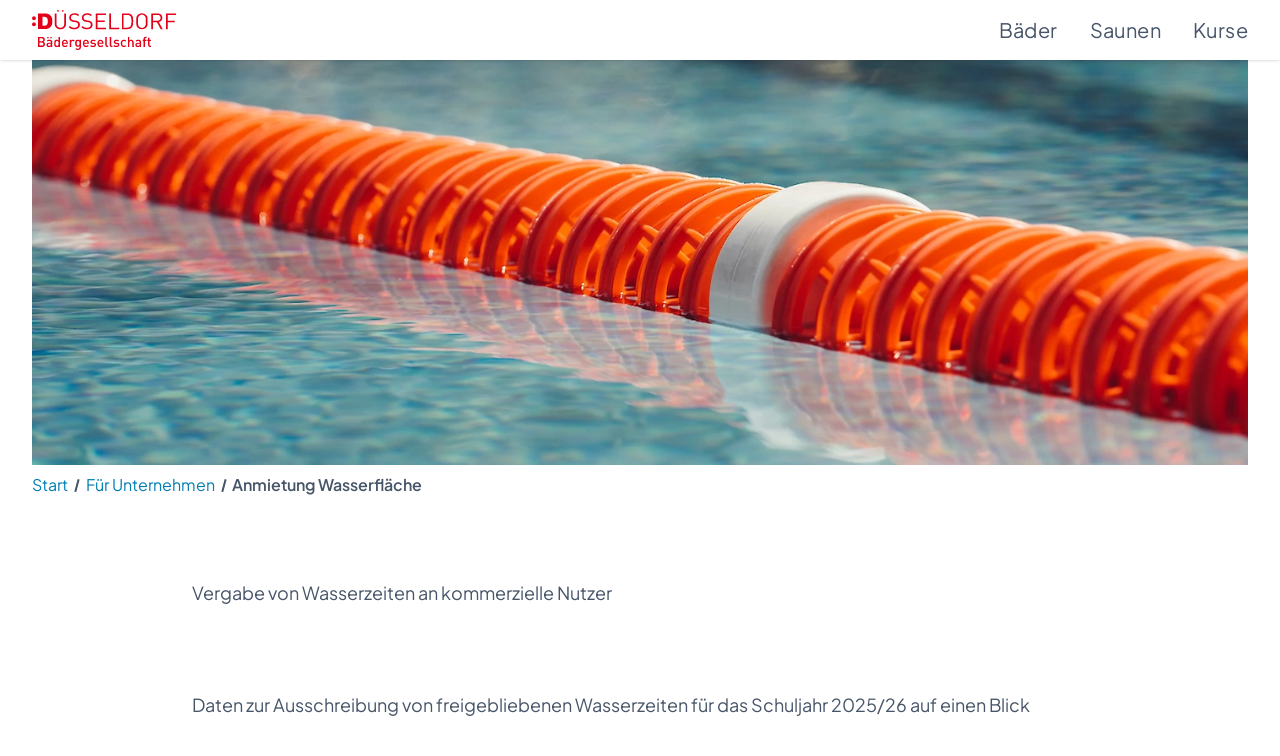

--- FILE ---
content_type: text/html
request_url: https://www.baeder-duesseldorf.de/fuer-unternehmen/ausschreibung-von-wasserflaechen/
body_size: 26497
content:
<!doctype html>
<html lang="de">
	<head>
		<meta charset="utf-8" />
		<meta name="viewport" content="width=device-width" />
		<link rel="icon" href="../../favicon.png" />
		
		<link href="../../_app/immutable/assets/2.BYtRMI4q.css" rel="stylesheet">
		<link href="../../_app/immutable/assets/index.CV8OjFs3.css" rel="stylesheet">
		<link href="../../_app/immutable/assets/effect-fade.BGJ1MXPS.css" rel="stylesheet">
		<link href="../../_app/immutable/assets/Veranstaltungen.hrEpLd_s.css" rel="stylesheet">
		<link href="../../_app/immutable/assets/15.r69LohxS.css" rel="stylesheet"><!--1iqk2by--><meta name="description" content=""/><!----><!--1i2ecli--><!--[--><script async defer src="/matomo/matomo.js"></script><!----><!--]--><!----><title>Ausschreibung von Wasserflächen | Bäder Düsseldorf</title>
	</head>

	<body data-sveltekit-preload-data="hover">
		<div style="display: contents"><!--[--><!--[--><!----><!--[--><!----><div id="wrapper" class="set-overlay"><header class="fixed top-0 z-50 flex w-full flex-col bg-white/[0.92] backdrop-blur"><!--[!--><!--]--><!----> <div class="h-full shadow"><div class="relative mx-auto h-11 w-full max-w-[1440px] md:h-15"><div class="flex h-full items-center justify-between px-4 md:px-8"><a class="block" href="/" aria-label="Zur Startseite"><svg class="h-7 w-auto text-red md:h-10" xmlns="http://www.w3.org/2000/svg" width="1000" height="277.82" viewBox="0 0 1000 277.82"><title>Bäder für Düsseldorf</title><path d="M13.61 85.62A13.61 13.61 0 1 1 0 99.23a13.66 13.66 0 0 1 13.61-13.61m0-42a13.61 13.61 0 1 0 13.61 13.6 13.64 13.64 0 0 0-13.61-13.6m128 34.6c0 17.18-2.74 31.13-17.8 43.86-8.9 7.51-21.42 10.73-34.84 10.73H41V23.64h47.92c13.42 0 25.94 3.22 34.84 10.74 15.06 12.73 17.8 26.68 17.8 43.86m-31.76 0c0-18.4-4.65-30.67-23.06-30.67h-14v61.34h14c18.55 0 23.06-12.11 23.06-30.67m103.92-66.36a5.94 5.94 0 1 0-5.94-5.94 5.94 5.94 0 0 0 5.94 5.94m-33.54 0a5.94 5.94 0 1 0-5.93-5.94 5.94 5.94 0 0 0 5.93 5.94m56.15 85V23.69h-12V96c0 16.57-10.92 27.46-27.37 27.46s-27.2-10.94-27.2-27.46V23.69h-12v73.18c0 21.78 16.45 37 39.22 37s39.38-15.19 39.38-37m96.32 6c0-9.06-3.32-16.56-9.49-21.63-4.74-4-10-6.14-20.56-7.67l-12.33-1.84c-5.86-.92-11.71-3.07-15.19-6S270 58.52 270 53.15c0-12.12 8.7-20.25 23.72-20.25 11.87 0 19.3 3.22 26.26 9.36l7.75-7.52c-9.65-8.44-19.14-12-33.53-12-22.3 0-36.06 12.28-36.06 30.83 0 8.75 2.85 15.5 8.54 20.41 4.9 4.14 11.86 6.9 20.72 8.28l13.12 2c8.23 1.22 11.08 2.14 14.71 5.21s5.38 8 5.38 13.66c0 12.73-10.12 20.25-26.57 20.25-12.65 0-21.35-2.92-30.68-12l-8.23 8c10.6 10.28 21.67 14.42 38.59 14.42 23.41 0 38.91-11.81 38.91-31m88 0c0-9.06-3.33-16.56-9.5-21.63-4.74-4-10-6.14-20.56-7.67l-12.27-1.79c-5.85-.92-11.7-3.07-15.18-6s-5.07-7.21-5.07-12.58c0-12.12 8.7-20.25 23.73-20.25 11.86 0 19.3 3.22 26.25 9.36l7.75-7.52c-9.64-8.44-19.14-12-33.52-12-22.26.05-36.06 12.33-36.06 30.88 0 8.75 2.84 15.5 8.54 20.41 4.9 4.14 11.86 6.9 20.71 8.28l13.13 2c8.22 1.22 11.07 2.14 14.71 5.21s5.38 8 5.38 13.66c0 12.73-10.13 20.25-26.57 20.25-12.66 0-21.36-2.92-30.69-12l-8.22 8c10.6 10.28 21.67 14.42 38.59 14.42 23.41 0 38.91-11.81 38.91-31m92.68 30.07v-10.41h-57.89V83.07h49.35V72.63h-49.35V34.12h57.89V23.69h-69.91v109.23zm92.2 0v-10.41H548v-98.8h-12v109.23zm96.78-55.84c0 15.19.64 34.36-11.07 45.71-6.79 6.6-16.75 10.13-28.46 10.13h-38.59V23.69h38.59c11.71 0 21.67 3.53 28.46 10.12 11.72 11.35 11.07 28.08 11.07 43.27m-12 0c0-13.35.31-27.16-7.44-35-5.84-5.83-13.44-8-22.14-8h-24.52v88.37h24.51c8.7 0 16.3-2.15 22.14-8 7.75-7.82 7.44-24.09 7.44-37.43m112.45 1.23c0 23.16 0 33.9-10.6 44.18a42.18 42.18 0 0 1-57.57 0C724 112.21 724 101.47 724 78.31s0-33.9 10.59-44.19a42.18 42.18 0 0 1 57.57 0c10.6 10.29 10.6 21 10.6 44.19m-12 0c0-22.86-.79-30.22-7.9-37.28A28.08 28.08 0 0 0 744 41c-7.16 7.09-8 14.45-8 37.31s.8 30.22 7.91 37.27a28.08 28.08 0 0 0 38.91 0c7.11-7 7.9-14.42 7.9-37.27m114.55-24.24c0 16-10 26.38-24.52 29.3l26.74 49.55h-14.08l-25.62-48.48h-27v48.48h-12V23.69h43.11c19.61 0 33.37 11.51 33.37 30.38m-12 .15c0-13.35-9.34-20.1-22.46-20.1h-30v40h30c13.12 0 22.46-6.59 22.46-19.94M1000 34.12V23.69h-69.9v109.23h12V84.74h49.34V74.32h-49.32v-40.2zM69.07 257H41v-70.23h27c12.85 0 20.94 7.4 20.94 19.24 0 7.59-4.68 13-9.35 14.89C85 223.07 90 228.3 90 237.18 90 250.1 81.34 257 69.07 257m-1.95-60.67H51.54v20.13h15.58c6.72 0 11.3-3.56 11.3-10.07s-4.58-10.06-11.3-10.06m1 29.69H51.54v21.41H68.1c7.3 0 11.39-4.54 11.39-10.75S75.4 226 68.1 226M131.05 257v-4.54c-3.61 3.65-7 5.13-13.15 5.13s-10.23-1.48-13.24-4.54a15.42 15.42 0 0 1-3.9-10.75c0-8.39 5.74-14.4 17.14-14.4h12.95v-3.55c0-6.42-3-9.38-10.81-9.38-5.26 0-8 1.38-10.81 4.93l-6.43-6.21c4.58-5.52 9.35-7.3 17.64-7.3 13.63 0 20.35 5.92 20.35 17.16V257zm-20.26-59.2a5.56 5.56 0 0 1-5.45-5.62 5.47 5.47 0 0 1 5.45-5.52 5.56 5.56 0 0 1 5.55 5.52 5.64 5.64 0 0 1-5.55 5.62m20.06 37.1h-11.39c-6 0-9.06 2.57-9.06 7.21s2.83 7.09 9.35 7.09c3.51 0 6.33-.39 9-2.86 1.56-1.48 2.14-3.85 2.14-7.4v-4zm1.37-37.1a5.64 5.64 0 0 1-5.55-5.62 5.56 5.56 0 0 1 5.55-5.52 5.48 5.48 0 0 1 5.45 5.52 5.57 5.57 0 0 1-5.45 5.62M184.45 257v-5.33c-3.71 4.54-7.7 5.92-13.06 5.92-5 0-9.34-1.67-12.07-4.44-4.77-4.93-5.55-12.93-5.55-21.21s.78-16.17 5.55-21.11c2.73-2.76 7-4.44 12-4.44 5.26 0 9.35 1.28 13 5.63v-25.25h9.93V257zM174 215.38c-9.06 0-10.33 7.69-10.33 16.57S165 248.62 174 248.62s10.23-7.79 10.23-16.67S183 215.38 174 215.38M217.29 234.91c0 8.69 4.39 14 12.57 14 5.55 0 8.47-1.58 12-5.13l6.33 6c-5.06 5.14-9.84 7.8-18.5 7.8-12.38 0-22.21-6.61-22.21-25.65 0-16.28 8.28-25.55 20.94-25.55 13.24 0 20.94 9.67 20.94 24.27v4.24zm20.85-13.81a10.74 10.74 0 0 0-19.57 0c-1 2.17-1.18 3.75-1.28 6.81h22.21a17.19 17.19 0 0 0-1.36-6.81M289.68 218.74c-2.23-2.28-4-3.36-7.39-3.36-5.36 0-9.84 4.33-9.84 11.24V257h-9.93v-50h9.74v5.43c2.52-3.55 7.59-6 13.15-6a15.13 15.13 0 0 1 11.77 4.74l-7.5 7.6zM318.93 277.82c-7.5 0-12.27-1.77-17.44-6.61l6.33-6.41c3.13 3 5.85 4.44 10.72 4.44 8.37 0 11.59-6 11.59-12.73v-6.4c-3.6 4.33-7.7 5.71-12.76 5.71s-9.06-1.67-11.79-4.44c-4.77-4.83-5.55-11.84-5.55-20.32s.78-15.49 5.55-20.32c2.73-2.76 6.92-4.34 11.89-4.34 5.25 0 9.25 1.38 12.95 5.92V207h9.65v49.72c0 12.24-8 21.11-21.14 21.11m1.17-62.44c-9 0-10.14 7.79-10.14 15.68s1.18 15.69 10.14 15.69 10-7.8 10-15.69-1.07-15.68-10-15.68M363.17 234.91c0 8.69 4.39 14 12.57 14 5.54 0 8.47-1.58 12-5.13l6.33 6c-5.07 5.14-9.84 7.8-18.51 7.8-12.37 0-22.2-6.61-22.2-25.65 0-16.28 8.28-25.55 20.94-25.55 13.24 0 20.94 9.67 20.94 24.27v4.24zM384 221.1a10.74 10.74 0 0 0-19.57 0c-1 2.17-1.17 3.75-1.27 6.81h22.21c-.2-3.06-.39-4.64-1.37-6.81M424.37 257.6c-8.09 0-14.91-1.38-20.75-7.2l6.52-6.61c4 4.14 9.35 5.23 14.23 5.23 6.13 0 10.81-2.18 10.81-6.9 0-3.46-1.85-5.43-6.62-5.93l-7.9-.69c-9.35-.88-14.6-5-14.6-13.8 0-9.87 8.28-15.3 18.6-15.3 7.5 0 13.73 1.58 18.31 5.63l-6.24 6.4c-3.11-2.66-7.5-3.64-12.17-3.64-6 0-9 2.56-9 6.41 0 3.45 1.94 5.23 6.82 5.72l6.91.59c10.23.89 15.58 5.43 15.58 14.21 0 10.45-8.76 15.88-20.54 15.88M464.32 234.91c0 8.69 4.38 14 12.56 14 5.56 0 8.48-1.58 12-5.13l6.34 6c-5.06 5.14-9.84 7.8-18.51 7.8-12.37 0-22.2-6.61-22.2-25.65 0-16.28 8.28-25.55 20.94-25.55 13.24 0 20.94 9.67 20.94 24.27v4.24zm20.84-13.81a10.75 10.75 0 0 0-19.58 0 16 16 0 0 0-1.26 6.81h22.21c-.19-3.06-.39-4.64-1.37-6.81M522.79 257c-9.45 0-13.53-6.42-13.53-13.81v-56.42h9.92v55.83c0 3.85 1.37 5.82 5.36 5.82h4.39V257zM553.09 257c-9.45 0-13.54-6.42-13.54-13.81v-56.42h9.93v55.83c0 3.85 1.37 5.82 5.37 5.82h4.38V257zM586.12 257.6c-8.09 0-14.9-1.38-20.74-7.2l6.52-6.61c4 4.14 9.35 5.23 14.22 5.23 6.14 0 10.81-2.18 10.81-6.9 0-3.46-1.84-5.43-6.62-5.93l-7.89-.69c-9.35-.88-14.61-5-14.61-13.8 0-9.87 8.28-15.3 18.6-15.3 7.51 0 13.73 1.58 18.31 5.63l-6.23 6.4c-3.11-2.66-7.5-3.64-12.17-3.64-6 0-9 2.56-9 6.41 0 3.45 1.95 5.23 6.82 5.72l6.92.59c10.23.89 15.58 5.43 15.58 14.21 0 10.45-8.76 15.88-20.55 15.88M638.25 257.6c-11.1 0-22-6.9-22-25.65s10.9-25.55 22-25.55c6.82 0 11.6 2 16.27 7l-6.82 6.71c-3.11-3.45-5.54-4.73-9.45-4.73a11.08 11.08 0 0 0-9.15 4.44c-2.14 2.76-2.93 6.31-2.93 12.13s.79 9.47 2.93 12.23a11.08 11.08 0 0 0 9.15 4.44c3.91 0 6.34-1.28 9.45-4.73l6.82 6.61c-4.67 5-9.45 7.1-16.27 7.1M696.13 257v-30.48c0-7.79-4.38-11.14-9.93-11.14s-10.2 3.45-10.2 11.14V257h-10v-70.23h10V212a16.81 16.81 0 0 1 13-5.63 17 17 0 0 1 12.17 4.54c3.8 3.75 5 8.48 5 14.11v32zM748 257v-4.54c-3.61 3.65-7 5.13-13.16 5.13s-10.22-1.48-13.24-4.54a15.46 15.46 0 0 1-3.89-10.75c0-8.39 5.74-14.4 17.13-14.4h13v-3.55c0-6.42-3-9.38-10.82-9.38-5.26 0-8 1.38-10.81 4.93l-6.43-6.21c4.57-5.52 9.35-7.3 17.63-7.3 13.63 0 20.35 5.92 20.35 17.16V257zm-.19-22.1h-11.43c-6 0-9 2.57-9 7.21s2.82 7.09 9.35 7.09c3.5 0 6.33-.39 9-2.86 1.56-1.48 2.15-3.85 2.15-7.4v-4zM784.52 214.69V257h-9.93v-42.31h-5.65V207h5.65v-6.81c0-7.2 4.28-13.9 13.54-13.9h6.23v8.58H790c-3.7 0-5.46 2.17-5.46 5.82V207h9.84v7.7zM819.7 257c-9.26 0-13.54-6.71-13.54-13.91v-28.4h-5.65V207h5.65v-14.3h9.94V207h9.54v7.7h-9.54v27.9c0 3.66 1.75 5.82 5.45 5.82h4.09V257z" fill="currentColor"></path></svg><!----></a> <nav><div class="flex items-center"><ul class="flex items-center tracking-wide transition-transform duration-200 sm:!translate-y-0"><!--[--><li class="mr-4 last:mr-0 md:mr-8"><a class="block md:text-xl " data-sveltekit-prefetch="" href="/baeder/" data-exclude-outclick="true">Bäder</a></li><li class="mr-4 last:mr-0 md:mr-8"><a class="block md:text-xl " data-sveltekit-prefetch="" href="/saunen/" data-exclude-outclick="true">Saunen</a></li><li class="mr-4 last:mr-0 md:mr-8"><a class="block md:text-xl " data-sveltekit-prefetch="" href="/kurse/" data-exclude-outclick="true">Kurse</a></li><!--]--></ul></div> <div class="absolute left-0 right-0 top-full bg-white/[.92] shadow-md transition duration-[200ms] ease-in-out invisible"><div class="mx-auto max-h-[calc(100vh-40px)] max-w-[1440px] overflow-y-scroll pb-8 pt-2 text-sky-600 sm:overflow-auto"><div class="divide-y px-4 sm:flex sm:flex-wrap sm:divide-none md:px-0 xl:flex-nowrap "><!--[--><!--]--></div></div></div><!----></nav><!----></div></div></div></header> <!--[!--><!--]--><!----> <main><!----><!--[!--><!--[--><div class="imagecarousel swiper"><div class="swiper-wrapper"><!--[--><div class="swiper-slide"><div class="mx-auto w-full max-w-[1440px] md:px-8"><img class="w-full md:block hidden" src="/site/assets/files/18072/badergesellschaft_dusseldorf_lowres-47.1440x480.webp?v=1690553164" width="1440" height="480" alt=""/> <!--[--><img class="block w-full md:hidden" src="/site/assets/files/18072/badergesellschaft_dusseldorf_lowres-47.768x512.webp?v=1690553164" width="768" height="512" alt=""/><!--]--></div></div><!--]--></div></div><!--]--> <!--[--><div class="mx-auto max-w-[1440px] px-4 md:px-8"><div class="mb-12 mt-2"><nav aria-label="Breadcrumb"><ol><!--[--><li class="inline-flex items-center text-sm sm:text-base"><!--[--><a class="text-sky-600" href="/"><!---->Start<!----></a> <span class="mx-2 h-[0.8em] rotate-[15deg] border-r-[0.1em] border-current" aria-hidden="true"></span><!--]--></li><li class="inline-flex items-center text-sm sm:text-base"><!--[--><a class="text-sky-600" href="/fuer-unternehmen/"><!---->Für Unternehmen<!----></a> <span class="mx-2 h-[0.8em] rotate-[15deg] border-r-[0.1em] border-current" aria-hidden="true"></span><!--]--></li><li class="inline-flex items-center text-sm sm:text-base"><!--[!--><span class="font-semibold text-slate-600" aria-current="page"><!---->Anmietung Wasserfläche<!----></span><!--]--></li><!--]--></ol></nav><!----></div></div><!--]--> <!--[!--><!--]--> <!--[!--><!--]--> <!--[--><!--[--><!--[--><!--[!--><!--]--> <!--[--><!--[--><!--[!--><!--[!--><div class="mx-auto max-w-[1440px] md:px-8"><div class="mx-auto w-full max-w-4xl px-4 md:mt-0 md:px-0"><div class="my-10 w-full md:my-20 md:flex md:justify-center"><div class="mb-10 w-full px-4 md:my-0 md:px-0"><div class="prose xl:prose-lg marker:text-slate-600 prose-headings:text-sky-600 prose-h1:relative prose-h1:mx-0 prose-h1:mb-16 prose-h1:px-0 prose-h1:text-2xl prose-h1:font-bold prose-h1:leading-tight prose-h1:content-none prose-h1:after:absolute prose-h1:after:-bottom-6 prose-h1:after:left-0 prose-h1:after:block prose-h1:after:h-[0.1875rem] prose-h1:after:w-20 prose-h1:after:bg-sky-600 prose-h2:relative prose-h2:mb-6 prose-h2:text-xl prose-h2:font-medium prose-h2:leading-tight last:prose-p:mb-0 prose-a:text-sky prose-a:no-underline prose-th:text-left hover:prose-a:border-b-2 hover:prose-a:border-b-sky-700 hover:prose-a:text-sky-700 prose-h1:sm:text-3xl prose-h1:sm:after:h-1 prose-h1:sm:after:w-30 prose-h2:sm:text-2xl prose-h1:md:mb-24 prose-h1:md:text-4xl prose-h1:md:after:-bottom-10 prose-h2:md:text-3xl prose-h1:lg:text-5xl prose-h2:lg:text-4xl "><!--[--><!--[--><h1>Vergabe von Wasserzeiten an kommerzielle Nutzer</h1><!--]--><!--]--> <!--[!--><!--]--><!----></div><!----></div> <!--[!--><!--]--></div></div></div><!--]--><!--]--><!--]--><!--]--> <!--[!--><!--]--> <!--[!--><!--]--> <!--[!--><!--]--> <!--[!--><!--]--> <!--[!--><!--]--> <!--[!--><!--]--> <!--[!--><!--]--> <!--[!--><!--]--> <!--[!--><!--]--><!--[!--><!--]--> <!--[--><!--[--><!--[!--><!--[--><div class="mx-auto max-w-[1440px] md:px-8"><div class="my-10 w-full md:my-20 md:flex md:justify-center"><!--[!--><!--]--> <div class="mx-auto mt-10 w-full max-w-4xl px-4 md:mt-0 md:px-0"><div class="prose xl:prose-lg marker:text-slate-600 prose-headings:text-sky-600 prose-h1:relative prose-h1:mx-0 prose-h1:mb-16 prose-h1:px-0 prose-h1:text-2xl prose-h1:font-bold prose-h1:leading-tight prose-h1:content-none prose-h1:after:absolute prose-h1:after:-bottom-6 prose-h1:after:left-0 prose-h1:after:block prose-h1:after:h-[0.1875rem] prose-h1:after:w-20 prose-h1:after:bg-sky-600 prose-h2:relative prose-h2:mb-6 prose-h2:text-xl prose-h2:font-medium prose-h2:leading-tight last:prose-p:mb-0 prose-a:text-sky prose-a:no-underline prose-th:text-left hover:prose-a:border-b-2 hover:prose-a:border-b-sky-700 hover:prose-a:text-sky-700 prose-h1:sm:text-3xl prose-h1:sm:after:h-1 prose-h1:sm:after:w-30 prose-h2:sm:text-2xl prose-h1:md:mb-24 prose-h1:md:text-4xl prose-h1:md:after:-bottom-10 prose-h2:md:text-3xl prose-h1:lg:text-5xl prose-h2:lg:text-4xl "><!--[--><!--[!--><h2>Daten zur Ausschreibung von freigebliebenen Wasserzeiten für das Schuljahr 2025/26 auf einen Blick</h2><!--]--><!--]--> <!--[--><div><!----><p>Bei der Ausschreibung von Wasserzeiten für das Schuljahr 2025/26 für kommerzielle Nutzer sind einige Wasserzeiten frei geblieben, auf die man sich in einer weiteren Ausschreibungsphase bewerben kann. Die Nutzung der <strong>Wasserzeiten beginnt ab dem 07.01.2026 </strong>für das Schuljahr 2025/26. Die Ausschreibung startet am <strong>Montag, den 03.11.2025 um 12 Uhr</strong> und endet am <strong>Sonntag, den 09.11.2025 um 20 Uhr</strong>.</p>

<p>Bitte beachten Sie: Sie erhalten bis <strong>Donnerstag, den 13.11.2025</strong>, per E-Mail eine <strong>Rückmeldung</strong> zu Ihrer Bewerbung sofern Ihre Bewerbung entweder keine Berücksichtigung gefunden hat oder auf die beworbene Wasserzeit keine weiteren in Betracht kommende Interessenbekundungen eingereicht wurden.<br />
Erhalten Sie keine E-Mail von uns erscheinen Sie bitte zum <strong>Verlosungstermin</strong> am <strong>Mittwoch, den 19.11.2025 von 09:30-10:30 Uhr in der Verwaltung</strong> <strong>der Bädergesellschaft Düsseldorf mbH</strong>, 2. OG über dem Freizeitbad Düsselstrand (Kettwiger Straße 50, 40233 Düsseldorf) im Raum Rheinbad 1/2. Zu der Verlosung wird keine separate Einladung versendet.<br />
Die Anwesenheit während der Ziehung ist Pflicht. Abwesenheit während einer Ziehung führt zum Ausschluss des Bewerbers in Bezug auf das betroffene Los.</p>

<p><strong><a href="https://www.baeder-duesseldorf.de/ausschreibung-wasserzeiten/" rel="noreferrer noopener" target="_blank">Hier können Sie sich auf Wasserzeiten in dem oben genannten Ausschreibungszeitraum bewerben.</a></strong></p><!----></div><!--]--><!----></div><!----></div></div></div><!--]--><!--]--><!--]--><!--]--> <!--[!--><!--]--> <!--[!--><!--]--> <!--[!--><!--]--> <!--[!--><!--]--> <!--[!--><!--]--> <!--[!--><!--]--> <!--[!--><!--]--> <!--[!--><!--]--> <!--[!--><!--]--><!--[!--><!--]--> <!--[--><!--[--><!--[!--><!--[!--><div class="mx-auto max-w-[1440px] md:px-8"><div class="mx-auto w-full max-w-4xl px-4 md:mt-0 md:px-0"><div class="my-10 w-full md:my-20 md:flex md:justify-center"><div class="mb-10 w-full px-4 md:my-0 md:px-0"><div class="prose xl:prose-lg marker:text-slate-600 prose-headings:text-sky-600 prose-h1:relative prose-h1:mx-0 prose-h1:mb-16 prose-h1:px-0 prose-h1:text-2xl prose-h1:font-bold prose-h1:leading-tight prose-h1:content-none prose-h1:after:absolute prose-h1:after:-bottom-6 prose-h1:after:left-0 prose-h1:after:block prose-h1:after:h-[0.1875rem] prose-h1:after:w-20 prose-h1:after:bg-sky-600 prose-h2:relative prose-h2:mb-6 prose-h2:text-xl prose-h2:font-medium prose-h2:leading-tight last:prose-p:mb-0 prose-a:text-sky prose-a:no-underline prose-th:text-left hover:prose-a:border-b-2 hover:prose-a:border-b-sky-700 hover:prose-a:text-sky-700 prose-h1:sm:text-3xl prose-h1:sm:after:h-1 prose-h1:sm:after:w-30 prose-h2:sm:text-2xl prose-h1:md:mb-24 prose-h1:md:text-4xl prose-h1:md:after:-bottom-10 prose-h2:md:text-3xl prose-h1:lg:text-5xl prose-h2:lg:text-4xl "><!--[--><!--[!--><h2>Erklärung Vergabeverfahren für kommerzielle Nutzer</h2><!--]--><!--]--> <!--[--><div><!----><p><em>Stand 2024</em></p>

<p>Wasserzeiten in den Düsseldorfer Bädern werden nach einem in den Gremien abgestimmten transparenten und diskriminierungsfreien Verfahren vergeben. Neben den festgelegten Block- und Schwimmzeiten für die drei Hauptnutzergruppen Öffentlichkeit, Schulen und Vereine erhalten auch weitere Nutzergruppen der Tarifgruppen B und C sowie kommerzielle Nutzer (Tarifgruppen D und E) Wasserzeiten, wenn diese frei sind und aufgrund wirtschaftlicher Überlegungen einer Nutzung zugeführt werden sollen. Eine Wasserzeitenvergabe mit negativen wirtschaftlichen Auswirkungen für die Bädergesellschaft Düsseldorf mbH (nachfolgend BGD) bzw. die Landeshauptstadt Düsseldorf ist dabei ausgeschlossen.</p>

<p>Die allgemeine Vergabe von Wasserzeiten gliedert sich in vier Verfahrensschritte. Je nach Nutzergruppe werden die Wasserzeiten nach Kalenderjahr, nach Schuljahr oder nach Schulhalbjahr vergeben. Wasserzeiten werden im Rhythmus dieser Zeiten nach dem NRW Schulkalender vergeben.</p>

<p>Im 1. Verfahrensschritt haben im Schulblock die städtischen Schulen der Landeshauptstadt Düsseldorf den ersten Zugriff auf Zeiten. Es folgen die Zeiten für Privatschulen, OGS-Gruppen und Kitas. Hierbei handelt es sich in der Regel um den Zeitraum 8:00 Uhr bis 16:15 Uhr.</p>

<p>Im 2. Verfahrensschritt folgen Wasserzeiten im Vereinsblock - in der Regel wochentags ab 16:15 Uhr In dieser Zeit werden den wassersporttreibenden Vereinen, die Mitglied im SSB Düsseldorf sind, Wasserzeiten angeboten.</p>

<p>Werden die angebotenen Zeiten nicht vollständig belegt, erfolgt im 3. Verfahrensschritt die Belegung mit Zeiten für die sozialen und freien Verbände, Bildungswerke sowie Wohlfahrtsverbände, etc.</p>

<p>Im 4. Verfahrensschritt erfolgt eine Vergabe der restlichen unbelegten Zeiten während der allgemeinen Öffnungszeiten und die Auslobung an kommerzielle Nutzer.</p>

<p>Das seit dem Jahr 2021 genutzte, auf formalen Kriterien basierende Verfahren für die Vergabe von Wasserzeiten an kommerzielle Nutzer wurde aufgrund der Anwendungserfahrung zur Wahrung der Grundsätze von Transparenz und Diskriminierungsfreiheit überarbeitet und wird fortlaufend aktualisiert.</p>

<p>Die BGD wendet das im Folgenden beschriebene Verfahren für die Vergabe von Wasserzeiten an kommerzielle Nutzer in den Hallen- und Lehrschwimmbädern an.</p>

<p>1. Ermittlung der Interessenten aus dem Kreis der kommerziellen Nutzer für die freien Wasserzeiten</p>

<p>Die BGD gibt vor dem Start des neuen Schuljahres die grundsätzliche Vergabemöglichkeit von freien Wasserzeiten öffentlich bekannt. Damit erhalten interessierte Nutzer die Möglichkeit, sich für freie Wasserzeiten zu bewerben bzw. ihr Interesse für Wasserzeiten zu bekunden.</p>

<p><strong>1.2 Bekanntgabe der freien Wasserzeiten auf der Website der BGD</strong></p>

<p>Die Bekanntgabe über die Vergabe von freien Wasserzeiten erfolgt auf der Website der BGD.</p>

<p>Die Beschreibung des Ablaufes der Vergabe von freien Wasserzeiten stellt die BGD ebenfalls auf der Website ein. Dort ist die E-Mail-Adresse <strong>„<a href="mailto:schwimmenmachtschule@baeder-duesseldorf.de"><strong>schwimmenmachtschule@baeder-duesseldorf.de</strong></a>“</strong> hinterlegt. Die kommerziellen Nutzer können sich für die Teilnahme am Vergabeverfahren der freien Wasserzeiten über ein digitales Bewerbungsmanagement auf der Website bewerben (Interessenbekundung). Üblicherweise werden die Wasserzeiten im April/Mai eines jeden Jahres veröffentlicht.</p>

<p>2. Allgemeine Hinweise zu den Teilnahmevoraussetzungen</p>

<p><strong>2.1 Frist für die Einreichung der Interessensbekundungen</strong></p>

<p>Die BGD setzt den Nutzern jeweils eine angemessene Frist (in der Regel 3-5 Tage) für den Eingang der Interessensbekundungen. Nach Fristablauf eingehende Interessenbekundungen finden keine Berücksichtigung.</p>

<p>Die Dauer der Frist ist dabei im Wesentlichen davon abhängig, wann die BGD Kenntnis von freien Wasserzeiten erlangt hat und wann Wasserzeiten frei werden. Mithin können die Fristen im Einzelfall (insbesondere bei kurzfristigen Angeboten) auch kurz bemessen sein.</p>

<ol>
	<li style="list-style-type:none;"> </li>
</ol>

<p><strong>2.2 Erforderliche Informationen</strong></p>

<p>Die BGD beschreibt Angebotskategorien und gibt vor, welche Angebotskategorien vergeben werden. Die Berechnung der maximalen Gruppengröße einer Wasserzeit, welche die BGD zur Sicherstellung der optimalen Sicherheit und Betreuung anhand der KOK-Richtlinien für den Bäderbau zugrunde legt, wird bekanntgegeben.</p>

<p>Die KOK-Richtlinien legen anhand der Nennbelastung die maximale Belegung einer Schwimmerbahn bei einer Wassertiefe ab mind. 1,35 m mit 4,5m<sup>2</sup> pro Person und eines Nichtschwimmerteils bis zur Wassertiefe von 1,35m mit 2,7m<sup>2</sup> pro Person und Zeitstunde fest.</p>

<p>In der Interessenbekundung ist die Angebotskategorie anzugeben. Jeder interessierte kommerzielle Nutzer hat seinen Unternehmenssitz mit einem Handelsregisterauszug oder das bestehende Gewerbe mit einem Gewerbeschein nachzuweisen. Aus dem Gesellschaftszweck des interessierten Nutzers muss der Bezug zur Angebotskategorie erkennbar sein. Wurde kein Unternehmen im Handelsregister eingetragen oder kein Gewerbe angemeldet, so hat der interessierte kommerzielle Nutzer seinen Wohnsitz anhand eines aktuellen amtlichen Ausweisdokuments nachzuweisen. Kommerzielle Nutzer mit Unternehmens-, Gewerbe-, bzw. Wohnsitz in Düsseldorf werden vorrangig vor ortsfremden Nutzern berücksichtigt.</p>

<p>Jeder interessierte kommerzielle Nutzer muss die Wasserzeiten mit dem Zweck der eigenen Durchführung von Schwimmkursen nutzen und wirtschaftlich eigenständig agieren.</p>

<p>Sollten sich kommerzielle Nutzer erstmalig um eine freie Wasserzeit bewerben, müssen diese der BGD zusätzlich eine aktuelle Kurzbeschreibung ihres Unternehmens (angebotene Leistungen, vorhandene Zertifizierungen etc.) übermitteln.</p>

<p>Kommt die BGD nach Prüfung zu dem Ergebnis, dass gesellschaftsfremde Zwecke oder Nebengeschäfte verfolgt werden, führt dies zum Ausschluss des kommerziellen Nutzers</p>

<p>Für jede Vergabe von Wasserzeiten sind aktuelle bzw. gültige Nachweise über die persönliche und fachliche Eignung der eingesetzten Schwimmlehrer, Betreuer und Helfer gemäß nachstehender Ziffer 3.3.3 vorzulegen. Jeder Interessent, der die geforderten Qualifikationen nicht nachweist bzw. nicht glaubhaft machen kann, dass diese bis spätestens zu Vertragsbeginn vorliegen, scheidet sofort aus dem Vergabeverfahren aus.</p>

<p>3. Vergabe der freien Wasserzeiten</p>

<p>Die Vergabe der freien Wasserzeiten durch die BGD erfolgt gemäß den nachfolgenden Vorgaben:</p>

<ol>
	<li style="list-style-type:none;"> </li>
</ol>

<p><strong>3.1 Allgemeine Hinweise</strong></p>

<p>Die kommerziellen Interessenten haben zwar grundsätzlich nach § 8 GO NRW einen Anspruch auf Nutzung der städtischen Einrichtungen, allerdings sind die Kapazitäten der städtischen Einrichtungen begrenzt. Sollten sich daher mehrere Interessenten auf dieselben verfügbaren Angebotskategorien bewerben, haben diese lediglich einen Anspruch darauf, dass die BGD diese unter Zugrundelegung sachlicher Kriterien vergibt und ihr diesbezügliches Ermessen fehlerfrei ausübt.</p>

<p><strong>3.2 Angebotskategorien der Vergabe</strong></p>

<p>Für die Landeshauptstadt Düsseldorf und die BGD ist insbesondere die <strong>Schwimmförderung</strong> von Kindern Zielstellung und ein hohes, unaustauschbares gesellschaftliches Gut. Dieser Umstand findet bei der Vergabe der freien Wasserzeiten entsprechende vorrangige Berücksichtigung.</p>

<p>Es soll darüber hinaus in den Schwimmbädern ein ausgeglichenes Angebot für alle Nutzergruppen geben. Die Rangfolge in der Aufzählung ist abhängig von der Uhrzeit und den Bedingungen der Wasserfläche. So wird z.B. in den Nachmittagsstunden die Zeit für Kinderangebote vorgehalten. Die Abendstunden sind den Angeboten für Erwachsene vorbehalten oder freie Wasserzeiten im Sportbecken sind für das Säuglingsschwimmen eher ungeeignet.</p>

<p>Aus diesem Grund werden den kommerziellen Interessenten die folgenden Angebotskategorien für die Vergabe der Wasserzeiten von der BGD vorgegeben. Die dargestellte Reihenfolge der Kategorien ist von dem Gedanken getragen, dass grundsätzlich Gemeinwohlinteressen (insbesondere Schwimmunterricht, Förderung von Schwimmen lernen, Gewinnung an Wassersicherheit) Vorrang vor individuellen Interessen (z.B. individuelle Schwimmtrainings von Erwachsenen oder Sportlern) genießen.</p>

<table cellspacing="0" class="MsoTableGrid" style="border-collapse:collapse;border:none;width:16cm;">
	<tbody>
		<tr>
			<td style="background-color:#e5e5e5;border-bottom:1px solid #000000;border-left:1px solid #000000;border-right:1px solid #000000;border-top:1px solid #000000;vertical-align:top;width:605px;">
			<p><strong>Kinderangebote</strong></p>
			</td>
		</tr>
		<tr>
			<td style="border-bottom:1px solid #000000;border-left:1px solid #000000;border-right:1px solid #000000;border-top:none;height:37px;vertical-align:top;width:605px;">
			<p>Anfängerschwimmen für Kinder von 4 bis 14 Jahren</p>
			</td>
		</tr>
		<tr>
			<td style="border-bottom:1px solid #000000;border-left:1px solid #000000;border-right:1px solid #000000;border-top:none;vertical-align:top;width:605px;">
			<p>Fortgeschrittenenkurse für Kinder von 4 bis 14 Jahren</p>
			</td>
		</tr>
		<tr>
			<td style="background-color:#d9d9d9;border-bottom:1px solid #000000;border-left:1px solid #000000;border-right:1px solid #000000;border-top:none;vertical-align:top;width:605px;">
			<p><strong>Eltern-Kind-Angebote</strong></p>
			</td>
		</tr>
		<tr>
			<td style="border-bottom:1px solid #000000;border-left:1px solid #000000;border-right:1px solid #000000;border-top:none;vertical-align:top;width:605px;">
			<p>Kleinkinderschwimmen für Kinder von 12 Monaten bis 3 Jahren</p>
			</td>
		</tr>
		<tr>
			<td style="border-bottom:1px solid #000000;border-left:1px solid #000000;border-right:1px solid #000000;border-top:none;vertical-align:top;width:605px;">
			<p>Säuglingsschwimmen für Kinder von 4 bis 12 Monaten</p>
			</td>
		</tr>
		<tr>
			<td style="background-color:#d9d9d9;border-bottom:1px solid #000000;border-left:1px solid #000000;border-right:1px solid #000000;border-top:none;vertical-align:top;width:605px;">
			<p><strong>Handicap-Angebote*</strong></p>
			</td>
		</tr>
		<tr>
			<td style="border-bottom:1px solid #000000;border-left:1px solid #000000;border-right:1px solid #000000;border-top:none;height:43px;vertical-align:top;width:605px;">
			<p>Schwimmkurse für Kinder mit Handicap und individuell notwendiger Betreuung</p>
			</td>
		</tr>
		<tr>
			<td style="border-bottom:1px solid #000000;border-left:1px solid #000000;border-right:1px solid #000000;border-top:none;vertical-align:top;width:605px;">
			<p>* Bei der Inanspruchnahme von Wasserzeiten für Handicap-, Inklusions -oder Kursen für Menschen mit Behinderung behält sich die BGD zu Vertragsbeginn die Vorlage von geeigneten Nachweisen der Teilnehmenden vor.</p>
			</td>
		</tr>
		<tr>
			<td style="background-color:#d9d9d9;border-bottom:1px solid #000000;border-left:1px solid #000000;border-right:1px solid #000000;border-top:none;vertical-align:top;width:605px;">
			<p><strong>Erwachsenen-Angebote</strong></p>
			</td>
		</tr>
		<tr>
			<td style="border-bottom:1px solid #000000;border-left:1px solid #000000;border-right:1px solid #000000;border-top:none;vertical-align:top;width:605px;">
			<p>Schwimmkurse für Heranwachsende im Alter von 14 bis 21 Jahren</p>
			</td>
		</tr>
		<tr>
			<td style="border-bottom:1px solid #000000;border-left:1px solid #000000;border-right:1px solid #000000;border-top:none;vertical-align:top;width:605px;">
			<p>Schwimmkurse für Erwachsene ab einem Alter von 21 Jahren</p>
			</td>
		</tr>
		<tr>
			<td style="background-color:#ffffff;border-bottom:1px solid #000000;border-left:1px solid #000000;border-right:1px solid #000000;border-top:none;height:34px;vertical-align:top;width:605px;">
			<p>Seniorensport, Behinderten-, Rehasport</p>
			</td>
		</tr>
		<tr>
			<td style="border-bottom:1px solid #000000;border-left:1px solid #000000;border-right:1px solid #000000;border-top:none;height:28px;vertical-align:top;width:605px;">
			<p>Individuelle Schwimmtrainings</p>
			</td>
		</tr>
		<tr>
			<td style="background-color:#d9d9d9;border-bottom:1px solid #000000;border-left:1px solid #000000;border-right:1px solid #000000;border-top:none;vertical-align:top;width:605px;">
			<p><strong>Sonstiges z.B.</strong></p>
			</td>
		</tr>
		<tr>
			<td style="border-bottom:1px solid #000000;border-left:1px solid #000000;border-right:1px solid #000000;border-top:none;vertical-align:top;width:605px;">
			<p>Tauchangebote</p>
			</td>
		</tr>
		<tr>
			<td style="border-bottom:1px solid #000000;border-left:1px solid #000000;border-right:1px solid #000000;border-top:none;vertical-align:top;width:605px;">
			<p>Präventionsangebote</p>
			</td>
		</tr>
	</tbody>
</table>

<p><strong>3.3 </strong><strong>Erforderliche Kriterien zur Teilnahme am Vergabeverfahren:</strong></p>

<p>Jeder Interessent, der die nachfolgenden erforderlichen sachlichen Kriterien erfüllt, kann sich um freie Wasserzeiten bei der BGD bewerben. Sollten sich mehrere Interessenten, die die Kriterien nach Punkt 3.3 erfüllen, für gleiche Angebotskategorien bewerben, werden die Wasserzeiten verlost.</p>

<table cellspacing="0" class="MsoTableGrid" style="border-collapse:collapse;border:none;">
	<tbody>
		<tr>
			<td style="background-color:#e5e5e5;border-bottom:1px solid #000000;border-left:1px solid #000000;border-right:1px solid #000000;border-top:1px solid #000000;vertical-align:top;width:57px;"> </td>
			<td style="background-color:#e5e5e5;border-bottom:1px solid #000000;border-left:none;border-right:1px solid #000000;border-top:1px solid #000000;vertical-align:top;width:558px;">
			<p><strong>Kriterien</strong></p>
			</td>
		</tr>
		<tr>
			<td style="border-bottom:1px solid #000000;border-left:1px solid #000000;border-right:1px solid #000000;border-top:none;vertical-align:top;width:57px;">
			<p><strong>1</strong></p>
			</td>
			<td style="border-bottom:1px solid #000000;border-left:none;border-right:1px solid #000000;border-top:none;vertical-align:top;width:558px;">
			<p><strong>Fristgerecht eingehende Interessenbekundung</strong></p>

			<p>Die Interessenbekundung muss innerhalb der von der Bädergesellschaft genannten Frist erfolgen. Mehrfachbewerbungen von Interessenten sind unzulässig. Dies gilt insbesondere für natürliche Personen, die zugleich organschaftliche Vertreter einer sich bewerbenden juristischen Person sind als auch für juristische Personen, deren organschaftliche Vertreter sich zugleich als natürliche Personen bewerben.</p>
			</td>
		</tr>
		<tr>
			<td style="background-color:#ffffff;border-bottom:1px solid #000000;border-left:1px solid #000000;border-right:1px solid #000000;border-top:none;vertical-align:top;width:57px;">
			<p><strong>2</strong></p>
			</td>
			<td style="background-color:#ffffff;border-bottom:1px solid #000000;border-left:none;border-right:1px solid #000000;border-top:none;vertical-align:top;width:558px;">
			<p><strong>Gesellschaftszweck und wirtschaftliche Eigenständigkeit</strong></p>

			<p>Jeder interessierte kommerzielle Nutzer in Form einer Schwimmschule muss die Wasserzeiten mit dem Zweck der eigenen Durchführung von Schwimmkursen nutzen und wirtschaftlich eigenständig agieren. Vertragszwänge und Vertragsbedingungen dahingehend, dass die Teilnahme am Schwimmunterricht von dem Erwerb seitens der Schwimmschule gestellter Schwimmutensilien abhängig gemacht wird, sind untersagt wie auch entsprechende Umgehungsgeschäfte. Die Nutzung der vor Ort in den Düsseldorfer Bädern vorhandenen Schwimmmaterialien wird gewährleistet und steht den Nutzern zur freien, unentgeltlichen Verfügung.</p>
			</td>
		</tr>
		<tr>
			<td style="background-color:#ffffff;border-bottom:1px solid #000000;border-left:1px solid #000000;border-right:1px solid #000000;border-top:none;vertical-align:top;width:57px;">
			<p><strong>3</strong></p>
			</td>
			<td style="background-color:#ffffff;border-bottom:1px solid #000000;border-left:none;border-right:1px solid #000000;border-top:none;vertical-align:top;width:558px;">
			<p><strong>Persönliche und fachliche Eignung sowie Möglichkeiten des Nachweises der Eignung durch Zertifizierungen des Bewerbers:</strong></p>

			<p>Eingesetzte Schwimmlehrer müssen mindestens 18 Jahre alt sein und eine für die Erfüllung der Aufgabe körperliche und geistige Eignung haben.</p>

			<p>Die BGD setzt voraus, dass spätestens bis zum Vertragsbeginn mindestens eine der folgenden Ausbildungen der von allen, durch die kommerziellen Anbietern eingesetzten Schwimmlehrer:innen in Form von:</p>

			<ul>
				<li>Meister:in für Bäderbetriebe (geprüfte Schwimmmeister:in);</li>
				<li>Fachangestellte für Bäderbetriebe (Schwimmmeistergehilf:innen);</li>
				<li>Übungsleiter:innen, Trainer:innen des organisierten Sports mit Lizenzbezug zum Bewegungsraum Wasser und einer gültigen Lizenz des DOSB oder einer vergleichbaren Sportorganisation/Verband</li>
				<li>Ausbilder:innen von schwimmsporttreibenden Verbänden</li>
				<li>Ausbilder:innen/Lehrberechtigte der Wasserrettungsorganisationen</li>
				<li>Sport-/Diplomsportlehrer:innen mit Studieninhalt Bewegungsraum Wasser</li>
				<li>Staatlich geprüfte Schwimmlehrer:innen</li>
				<li>Pädagogische Lehrkräfte mit entsprechender Zusatzausbildung im Anfängerschwimmen/Schwimmen</li>
			</ul>

			<p>nachgewiesen ist.</p>

			<p>Alle Schwimmlehrer:innen müssen folgende Nachweise erbringen: gültiger Rettungsschein, gültige Erste-Hilfe-Ausbildung.</p>

			<p>Zusätzlich ist die Vorlage von aktuellen erweiterten Führungszeugnissen spätestens bis zum Vertragsbeginn obligatorisch für Schwimmlerer:innen, Betreuer und Helfer bei Unterrichtserteilung im Kinder- und Jugendbereich.</p>
			</td>
		</tr>
		<tr>
			<td style="border-bottom:1px solid #000000;border-left:1px solid #000000;border-right:1px solid #000000;border-top:none;vertical-align:top;width:57px;">
			<p><strong>4</strong></p>
			</td>
			<td style="border-bottom:1px solid #000000;border-left:none;border-right:1px solid #000000;border-top:none;vertical-align:top;width:558px;">
			<p><strong>Zahlungsrückstände bei der BGD</strong></p>

			<p>Bestehen Zahlungsrückstände bei der BGD wird der Bewerber bis zum vollständigen Ausgleich vom Vergabeverfahren ausgeschlossen.</p>
			</td>
		</tr>
		<tr>
			<td style="background-color:#ffffff;border-bottom:1px solid #000000;border-left:1px solid #000000;border-right:1px solid #000000;border-top:none;vertical-align:top;width:57px;">
			<p><strong>5</strong></p>
			</td>
			<td style="background-color:#ffffff;border-bottom:1px solid #000000;border-left:none;border-right:1px solid #000000;border-top:none;vertical-align:top;width:558px;">
			<p><strong>Berücksichtigung des Firmensitzes</strong></p>

			<p>Es werden entsprechend § 8 GO NRW vorrangig ortsansässige Bewerber berücksichtigt. Die Berechtigung iSd. § 8 GO NRW ist durch einen entsprechenden Auszug aus dem Handelsregister, eine Gewerbeanmeldung oder ein amtliches Ausweisdokument oder einen Melderegisterauszug nachzuweisen. Kommerzielle Nutzer, die ihren Firmen- bzw. Wohnsitz nicht in Düsseldorf haben und alle anderen Kriterien erfüllen, werden nachrangig oder erst in einer zweiten Ausschreibungsrunde berücksichtigt, wenn aus der ersten Ausschreibungsrunde Wasserzeiten frei bleiben.</p>
			</td>
		</tr>
	</tbody>
</table>

<p><strong>3.4 Beschreibung des Losverfahrens:</strong></p>

<p>Jeder Bewerber, der die vorgenannten Zulassungskriterien erfüllt, darf mit einer Person am Losverfahren für die Angebotskategorie teilnehmen, für die er sich beworben hat. Das Ziehen der Lose erfolgt durch eine neutrale Person. Es ist untersagt, während des Losverfahrens zu fotografieren, zu filmen oder Tonaufnahmen anzufertigen. Die Anwesenheit während der Ziehung ist Pflicht. Abwesenheit während einer Ziehung führt zum Ausschluss des Bewerbers in Bezug auf das betroffene Los.</p>

<p>Alle Wasserzeiten werden nach Angebotskategorien in Papierform ausgelegt. Die ausgelegten Wasserzeiten werden wie folgt beschrieben:</p>

<ul>
	<li>Angebotskategorie</li>
	<li>Bad</li>
	<li>Wochentag</li>
	<li>Uhrzeit bzw. Anzahl der Wassereinheiten</li>
	<li>Beschreibung der Wasserfläche (Wassertiefe, Bahn, ½ Kursbecken, LSB, usw.)</li>
	<li>Maximale Gruppengröße nach den beschriebenen Kriterien</li>
	<li>Angabe der Kosten für die angebotene Wasserzeit</li>
</ul>

<p>Die Verlosung findet wie folgt statt:</p>

<ol>
	<li>Zuerst wird eine Angebotskategorie gezogen</li>
	<li>Alle Bewerber auf diese Angebotskategorie kommen in die Lostrommel</li>
	<li>Die Bewerber werden nacheinander gezogen und können sich in der gezogenen Reihenfolge jeweils eine verfügbare Wasserzeit aus den ausgelegten Zeiten der gezogenen Kategorie aussuchen</li>
	<li>Nachdem alle Bewerber eine Wasserzeit erhalten haben, kommen alle erneut in die Lostrommel und das Vorgehen wiederholt sich</li>
	<li>Es wird solange gelost, bis alle Interessenten befriedigt oder die Wasserzeiten der Angebotskategorie aufgebraucht sind</li>
</ol>

<p>Bewerber, die für sich entscheiden, dass sie ausreichend Wasserzeiten erhalten haben, können jederzeit auf eigenen Wunsch die laufende Verlosung beenden.</p>

<p>Das Prozedere wiederholt sich mit allen Angebotskategorien und Wasserzeiten.</p>

<p>Zum Ende der Verlosung werden alle vorbereiteten Verträge verbindlich unterzeichnet.</p>

<p>Wasserzeiten, die übrig geblieben sind, werden nach identischem Verfahren in einem nachgelagerten Verfahren an interessierte Bewerber vergeben, die nicht ortsansässig sind, aber alle weiteren sachlichen Kriterien erfüllen.</p>

<p><strong>3.5 Abschluss des Vergabeverfahrens</strong></p>

<p>Die Vergabe gilt nach Unterzeichnung des „Nutzungsvertrages zur Überlassung von Wassereinheiten“ als abgeschlossen. Die Nutzung der Wasserzeiten ist erst zulässig, nachdem 70% der Nutzungsgebühr nach Rechnungsstellung durch die BGD für das jeweilige Schulhalbjahr auf dem Konto der BGD eingegangen sind und alle erforderlichen Qualifikationen sowie Nachweise erbracht sind.</p>

<p>Weiterhin müssen alle Schwimmlehrer/innen vor der ersten Übungsstunde an einer badbezogenen Einweisung teilnehmen und diese mit eigenhändiger Unterschrift bei zusätzlicher Ausschreibung des Nachnamens in Druckschrift bestätigen.</p>

<p>Der Nutzungszeitraum wird dabei auf das ausgeschriebene Zeitfenster, in der Regel über den Zeitraum eines Schuljahres begrenzt.</p>

<p>Nutzer haben keinen Anspruch auf Fortführung und Nutzung von vergebenen Wasserzeiten über den Zeitraum eines Schuljahres hinaus.<strong> </strong></p>

<p>Die BGD behält sich vor, während der Vertragslaufzeit Kontrollen durchzuführen, um die Einhaltung der vorgegebenen Kriterien für die Durchführung der Wasserzeit zu überprüfen.</p>

<p><strong><a href="https://www.baeder-duesseldorf.de/ausschreibung-wasserzeiten/" rel="noreferrer noopener" target="_blank">Hier können Sie sich auf Wasserzeiten in dem oben genannten Ausschreibungszeitraum bewerben.</a></strong></p><!----></div><!--]--><!----></div><!----></div> <!--[!--><!--]--></div></div></div><!--]--><!--]--><!--]--><!--]--> <!--[!--><!--]--> <!--[!--><!--]--> <!--[!--><!--]--> <!--[!--><!--]--> <!--[!--><!--]--> <!--[!--><!--]--> <!--[!--><!--]--> <!--[!--><!--]--> <!--[!--><!--]--><!--[!--><!--]--> <!--[--><!--[--><!--[!--><!--[--><div class="mx-auto max-w-[1440px] md:px-8"><div class="my-10 w-full md:my-20 md:flex md:justify-center"><!--[!--><!--]--> <div class="mx-auto mt-10 w-full max-w-4xl px-4 md:mt-0 md:px-0"><div class="prose xl:prose-lg marker:text-slate-600 prose-headings:text-sky-600 prose-h1:relative prose-h1:mx-0 prose-h1:mb-16 prose-h1:px-0 prose-h1:text-2xl prose-h1:font-bold prose-h1:leading-tight prose-h1:content-none prose-h1:after:absolute prose-h1:after:-bottom-6 prose-h1:after:left-0 prose-h1:after:block prose-h1:after:h-[0.1875rem] prose-h1:after:w-20 prose-h1:after:bg-sky-600 prose-h2:relative prose-h2:mb-6 prose-h2:text-xl prose-h2:font-medium prose-h2:leading-tight last:prose-p:mb-0 prose-a:text-sky prose-a:no-underline prose-th:text-left hover:prose-a:border-b-2 hover:prose-a:border-b-sky-700 hover:prose-a:text-sky-700 prose-h1:sm:text-3xl prose-h1:sm:after:h-1 prose-h1:sm:after:w-30 prose-h2:sm:text-2xl prose-h1:md:mb-24 prose-h1:md:text-4xl prose-h1:md:after:-bottom-10 prose-h2:md:text-3xl prose-h1:lg:text-5xl prose-h2:lg:text-4xl "><!--[--><!--[!--><h2>Fragen?</h2><!--]--><!--]--> <!--[--><div><!----><p>Für Rückfragen steht Ihnen die Ansprechpartnerin der Koordinierungsstelle Schul- und Vereinsschwimmen, Frau Morita unter der Rufnummer 0211 95745-615 oder per Mail an <a href="mailto:schwimmenmachtschule@baeder-duesseldorf.de">schwimmenmachtschule@baeder-duesseldorf.de</a> gerne zur Verfügung.</p><!----></div><!--]--><!----></div><!----></div></div></div><!--]--><!--]--><!--]--><!--]--> <!--[!--><!--]--> <!--[!--><!--]--> <!--[!--><!--]--> <!--[!--><!--]--> <!--[!--><!--]--> <!--[!--><!--]--> <!--[!--><!--]--> <!--[!--><!--]--> <!--[!--><!--]--><!--]--><!--]--><!--]--> <!--[!--><!--]--> <!--[!--><!--]--> <!--[!--><!--]--> <!--[!--><!--]--> <!--[!--><!--]--> <!--[!--><!--]--> <!--[!--><!--]--> <!--[!--><!--]--> <!--[!--><!--]--><!--]--><!----><!----></main> <!--[!--><!--]--><!----> <div class="fixed right-0 top-1/2 z-50 max-h-full w-2/3 max-w-[450px] -translate-y-1/2 drop-shadow-md transition-transform duration-700 md:w-1/2 translate-x-full" tabindex="-1"><button class="group absolute left-0 top-0 flex w-8 flex-col outline-none transition-opacity duration-200 ease-in-out md:w-10 opacity-0"><div class="absolute left-0 top-0 flex h-8 w-8 items-center justify-center bg-red-500 text-white md:h-10 md:w-10"><svg xmlns="http://www.w3.org/2000/svg" fill="none" viewBox="0 0 24 24" stroke-width="1.5" stroke="currentColor" class="h-8 w-8 text-current transition-transform duration-200 group-hover:scale-125"><path stroke-linecap="round" stroke-linejoin="round" d="M6 18L18 6M6 6l12 12"></path></svg></div> <div class="absolute left-0 top-8 w-8 bg-red-500 px-2 py-4 md:top-10 md:w-10"><img class="w-full" src="/_app/immutable/assets/label.C58fS1jx.svg" width="16" height="150" alt="Wir stellen ein!" onload="this.__e=event"/></div></button> <a class="group block pl-8 md:pl-10" href="/neuigkeiten/jobwatch-days/"><picture><source srcset="/_app/immutable/assets/jobwatch.CaOBpTba.webp" type="image/webp"/> <img src="/_app/immutable/assets/jobwatch.CKhFoQjh.jpg" width="420" height="560" alt="Stellenangebote der Bädergesellschaft Düsseldorf" onload="this.__e=event"/></picture></a></div><!----> <!--[--><footer><div class="bg-sky-600 py-5"><div class="mx-auto max-w-[1440px] px-4 text-white md:px-8"><div class="flex items-center justify-center text-sm sm:text-lg md:text-xl"><a href="https://www.instagram.com/baederduesseldorf/" aria-label="Instagram"><svg class="mr-3" width="30" height="31" xmlns="http://www.w3.org/2000/svg" viewBox="0 0 30 31"><path fill="currentColor" fill-rule="evenodd" d="M29.993 8.454c-.008-2.927-1.203-5.266-3.588-6.966C24.999.486 23.4.021 21.674.02 20.463.019 19.252.014 18.04.01 14.799 0 11.558-.013 8.317.033 4.75.083 2.182 1.81.687 5.046.46 5.542.343 6.09.226 6.637c-.052.248-.105.496-.169.74-.017.068-.028.138-.039.208-.005.035-.01.07-.017.105v14.643c.025.142.047.284.068.427.047.31.094.62.177.918.932 3.358 3.112 5.414 6.51 6.178.204.046.411.076.619.105l.3.045h14.647c.141-.025.283-.047.424-.068.312-.048.623-.095.924-.179 3.352-.932 5.419-3.103 6.168-6.5.12-.547.15-1.123.152-1.686.012-4.372.015-8.746.004-13.119zm-2.661 13.16c-.008 2.564-1.45 4.618-3.83 5.419-.616.207-1.3.298-1.952.301-4.373.026-8.746.02-13.12.01-2.574-.004-4.646-1.437-5.451-3.824-.208-.616-.302-1.298-.305-1.951-.026-4.372-.02-8.745-.012-13.117.005-2.579 1.439-4.622 3.813-5.472.652-.234 1.329-.304 2.016-.304 1.633-.002 3.265-.002 4.897-.001h3.49c1.549 0 3.097.001 4.644-.001 1.243-.003 2.398.293 3.415 1.028 1.6 1.157 2.393 2.742 2.397 4.706.009 4.403.013 8.805-.002 13.207zM15.008 7.284c-4.231-.013-7.7 3.434-7.74 7.696-.042 4.225 3.437 7.729 7.704 7.762 4.23.031 7.732-3.451 7.755-7.71.023-4.234-3.464-7.734-7.719-7.748zm-.014 12.79c-2.795-.004-5.065-2.276-5.06-5.065.005-2.794 2.277-5.063 5.067-5.058 2.795.004 5.065 2.277 5.06 5.065-.005 2.794-2.278 5.064-5.067 5.059zM21.1 6.98c0-1.06.87-1.93 1.937-1.941 1.074-.01 1.966.87 1.966 1.942 0 1.056-.878 1.937-1.937 1.944-1.073.008-1.968-.877-1.966-1.945z" clip-rule="evenodd"></path></svg><!----></a> <a href="https://www.facebook.com/baederduesseldorf/" aria-label="Facebook"><svg class="mr-5" width="30" height="30" xmlns="http://www.w3.org/2000/svg" viewBox="0 0 30 30"><path fill="currentColor" d="M0 15.534v-1.07c.006-.04.013-.078.017-.117.045-.485.072-.973.136-1.455.21-1.573.673-3.071 1.376-4.494 1.24-2.509 3.038-4.525 5.392-6.036C8.96 1.052 11.194.29 13.61.067c1.582-.147 3.149-.055 4.696.3 3.192.735 5.876 2.335 8.02 4.807 2.25 2.595 3.457 5.626 3.65 9.055.079 1.38-.037 2.748-.35 4.096-.775 3.323-2.475 6.082-5.102 8.255-2.322 1.92-4.997 3.024-7.993 3.34-1.398.146-2.791.091-4.175-.155-1.27-.226-2.491-.607-3.66-1.153-2.3-1.074-4.217-2.625-5.73-4.662C1.218 21.6.244 18.956.038 16.032L0 15.534zm12.577 9.146h3.875v-9.694h2.697l.291-3.245h-2.994v-.13c0-.48-.002-.96.001-1.44.002-.215.004-.43.02-.643.034-.456.264-.674.72-.697.072-.003.145-.003.218-.003h2.024V5.46c-.037-.003-.064-.007-.093-.007-.928.002-1.856-.003-2.784.007-.691.007-1.37.097-2.019.353-.75.298-1.311.797-1.635 1.546-.221.51-.313 1.05-.318 1.604-.008.88-.003 1.762-.004 2.642v.14h-2.008v3.29h2.009v9.645z"></path></svg><!----></a> <div>Bäder Düsseldorf auf <a class="underline-offset-8 hover:underline focus:underline focus:outline-0" href="https://www.instagram.com/baederduesseldorf/">Instagram</a> und <a class="underline-offset-8 hover:underline focus:underline focus:outline-0" href="https://www.facebook.com/baederduesseldorf/">Facebook</a></div></div></div></div> <div class="bg-sky-1000 py-8"><div class="mx-auto max-w-[1440px] px-4 text-white md:px-8"><div class="sm:-mx-4 sm:flex sm:flex-wrap lg:justify-between"><!--[--><div class="sm:flex sm:w-1/2 sm:flex-wrap sm:px-4 md:w-1/3 lg:w-1/5"><div class="mb-8 lg:mb-0"><h3 class="mb-2 uppercase text-slate-300 md:text-lg"><!---->Über uns<!----></h3> <ul><!--[--><li class="mb-3"><a class="hover:text-sky-300" href="/ueber-uns/baedergesellschaft-duesseldorf-mbh/"><!---->Steckbrief Bädergesellschaft<!----></a></li><li class="mb-3"><a class="hover:text-sky-300" href="/ueber-uns/medienportal/"><!---->Medienportal<!----></a></li><li class="mb-3"><a class="hover:text-sky-300" href="/ueber-uns/allgemeine-hinweise/"><!---->Allgemeine Hinweise<!----></a></li><!--]--></ul></div></div><div class="sm:flex sm:w-1/2 sm:flex-wrap sm:px-4 md:w-1/3 lg:w-1/5"><div class="mb-8 lg:mb-0"><h3 class="mb-2 uppercase text-slate-300 md:text-lg"><!---->Kooperationen &amp; Projekte<!----></h3> <ul><!--[--><li class="mb-3"><a class="hover:text-sky-300" href="/kooperationen-und-projekte/schwimmen-macht-schule/"><!---->Schwimmen macht Schule<!----></a></li><li class="mb-3"><a class="hover:text-sky-300" href="/kooperationen-und-projekte/schwimmsport-und-vereine/"><!---->Schwimmsport &amp; Vereine<!----></a></li><li class="mb-3"><a class="hover:text-sky-300" href="/kooperationen-und-projekte/rehasport/"><!---->Reha Kurse<!----></a></li><li class="mb-3"><a class="hover:text-sky-300" href="/kurse/schwimmkurse-fuer-kinder/schwimmen-fuer-kinder-mit-handicap/"><!---->Projekt GemeinsamNass<!----></a></li><!--]--></ul></div></div><div class="sm:flex sm:w-1/2 sm:flex-wrap sm:px-4 md:w-1/3 lg:w-1/5"><div class="mb-8 lg:mb-0"><h3 class="mb-2 uppercase text-slate-300 md:text-lg"><!---->Für Unternehmen<!----></h3> <ul><!--[--><li class="mb-3"><a class="hover:text-sky-300" href="/fuer-unternehmen/ausschreibung-von-wasserflaechen/"><!---->Anmietung Wasserfläche<!----></a></li><li class="mb-3"><a class="hover:text-sky-300" href="/fuer-unternehmen/firmensport/"><!---->Firmensport<!----></a></li><!--]--></ul></div></div><div class="sm:flex sm:w-1/2 sm:flex-wrap sm:px-4 md:w-1/3 lg:w-1/5"><div class="mb-8 lg:mb-0"><h3 class="mb-2 uppercase text-slate-300 md:text-lg"><!---->Service<!----></h3> <ul><!--[--><li class="mb-3"><a class="hover:text-sky-300" href="/vermietung/"><!---->Vermietung Location<!----></a></li><li class="mb-3"><a class="hover:text-sky-300" href="/veranstaltungen/"><!---->Veranstaltungen<!----></a></li><li class="mb-3"><a class="hover:text-sky-300" href="/service/kindergeburtstag/"><!---->Kindergeburtstag feiern<!----></a></li><li class="mb-3"><a class="hover:text-sky-300" href="/service/denni-duessels-abenteuer/"><!---->Denni Düssels Abenteuer<!----></a></li><li class="mb-3"><a class="hover:text-sky-300" href="/kontakt/"><!---->Kontakt<!----></a></li><li class="mb-3"><a class="hover:text-sky-300" href="/service/baedercard/"><!---->BäderCard<sup>plus</sup><!----></a></li><!--]--></ul></div></div><div class="sm:flex sm:w-1/2 sm:flex-wrap sm:px-4 md:w-1/3 lg:w-1/5"><div class="mb-8 lg:mb-0"><h3 class="mb-2 uppercase text-slate-300 md:text-lg"><!---->Karriere<!----></h3> <ul><!--[--><li class="mb-3"><a class="hover:text-sky-300" href="/karriere/"><!---->Aktuelle Stellenangebote<!----></a></li><!--]--></ul></div></div><!--]--></div> <ul class="mt-6 flex flex-wrap border-t border-slate-600 pt-3 text-sm leading-10 sm:pt-6 sm:text-base"><!--[--><li class="mr-6"><a class="hover:text-sky-300" href="/impressum/">Impressum</a></li><li class="mr-6"><a class="hover:text-sky-300" href="/agb/">AGB</a></li><li class="mr-6"><a class="hover:text-sky-300" href="/datenschutzerklaerung/">Datenschutzerklärung</a></li><li class="mr-6"><a class="hover:text-sky-300" href="/barrierefreiheit/">Barrierefreiheit</a></li><!--]--> <li><button class="hover:text-sky-300">Cookies verwalten</button><!----></li></ul></div></div> <div class="bg-sky-1200 py-8"><div class="mx-auto max-w-[1440px] px-4 text-white md:px-8"><div class="lg:flex lg:items-center lg:justify-between"><div class="mb-8 sm:flex sm:items-center lg:mb-0"><a class="mr-8" href="/" aria-label="Zur Startseite"><svg class="h-auto w-full max-w-[150px] text-white sm:max-w-[170px]" xmlns="http://www.w3.org/2000/svg" width="1000" height="277.82" viewBox="0 0 1000 277.82"><title>Bäder für Düsseldorf</title><path d="M13.61 85.62A13.61 13.61 0 1 1 0 99.23a13.66 13.66 0 0 1 13.61-13.61m0-42a13.61 13.61 0 1 0 13.61 13.6 13.64 13.64 0 0 0-13.61-13.6m128 34.6c0 17.18-2.74 31.13-17.8 43.86-8.9 7.51-21.42 10.73-34.84 10.73H41V23.64h47.92c13.42 0 25.94 3.22 34.84 10.74 15.06 12.73 17.8 26.68 17.8 43.86m-31.76 0c0-18.4-4.65-30.67-23.06-30.67h-14v61.34h14c18.55 0 23.06-12.11 23.06-30.67m103.92-66.36a5.94 5.94 0 1 0-5.94-5.94 5.94 5.94 0 0 0 5.94 5.94m-33.54 0a5.94 5.94 0 1 0-5.93-5.94 5.94 5.94 0 0 0 5.93 5.94m56.15 85V23.69h-12V96c0 16.57-10.92 27.46-27.37 27.46s-27.2-10.94-27.2-27.46V23.69h-12v73.18c0 21.78 16.45 37 39.22 37s39.38-15.19 39.38-37m96.32 6c0-9.06-3.32-16.56-9.49-21.63-4.74-4-10-6.14-20.56-7.67l-12.33-1.84c-5.86-.92-11.71-3.07-15.19-6S270 58.52 270 53.15c0-12.12 8.7-20.25 23.72-20.25 11.87 0 19.3 3.22 26.26 9.36l7.75-7.52c-9.65-8.44-19.14-12-33.53-12-22.3 0-36.06 12.28-36.06 30.83 0 8.75 2.85 15.5 8.54 20.41 4.9 4.14 11.86 6.9 20.72 8.28l13.12 2c8.23 1.22 11.08 2.14 14.71 5.21s5.38 8 5.38 13.66c0 12.73-10.12 20.25-26.57 20.25-12.65 0-21.35-2.92-30.68-12l-8.23 8c10.6 10.28 21.67 14.42 38.59 14.42 23.41 0 38.91-11.81 38.91-31m88 0c0-9.06-3.33-16.56-9.5-21.63-4.74-4-10-6.14-20.56-7.67l-12.27-1.79c-5.85-.92-11.7-3.07-15.18-6s-5.07-7.21-5.07-12.58c0-12.12 8.7-20.25 23.73-20.25 11.86 0 19.3 3.22 26.25 9.36l7.75-7.52c-9.64-8.44-19.14-12-33.52-12-22.26.05-36.06 12.33-36.06 30.88 0 8.75 2.84 15.5 8.54 20.41 4.9 4.14 11.86 6.9 20.71 8.28l13.13 2c8.22 1.22 11.07 2.14 14.71 5.21s5.38 8 5.38 13.66c0 12.73-10.13 20.25-26.57 20.25-12.66 0-21.36-2.92-30.69-12l-8.22 8c10.6 10.28 21.67 14.42 38.59 14.42 23.41 0 38.91-11.81 38.91-31m92.68 30.07v-10.41h-57.89V83.07h49.35V72.63h-49.35V34.12h57.89V23.69h-69.91v109.23zm92.2 0v-10.41H548v-98.8h-12v109.23zm96.78-55.84c0 15.19.64 34.36-11.07 45.71-6.79 6.6-16.75 10.13-28.46 10.13h-38.59V23.69h38.59c11.71 0 21.67 3.53 28.46 10.12 11.72 11.35 11.07 28.08 11.07 43.27m-12 0c0-13.35.31-27.16-7.44-35-5.84-5.83-13.44-8-22.14-8h-24.52v88.37h24.51c8.7 0 16.3-2.15 22.14-8 7.75-7.82 7.44-24.09 7.44-37.43m112.45 1.23c0 23.16 0 33.9-10.6 44.18a42.18 42.18 0 0 1-57.57 0C724 112.21 724 101.47 724 78.31s0-33.9 10.59-44.19a42.18 42.18 0 0 1 57.57 0c10.6 10.29 10.6 21 10.6 44.19m-12 0c0-22.86-.79-30.22-7.9-37.28A28.08 28.08 0 0 0 744 41c-7.16 7.09-8 14.45-8 37.31s.8 30.22 7.91 37.27a28.08 28.08 0 0 0 38.91 0c7.11-7 7.9-14.42 7.9-37.27m114.55-24.24c0 16-10 26.38-24.52 29.3l26.74 49.55h-14.08l-25.62-48.48h-27v48.48h-12V23.69h43.11c19.61 0 33.37 11.51 33.37 30.38m-12 .15c0-13.35-9.34-20.1-22.46-20.1h-30v40h30c13.12 0 22.46-6.59 22.46-19.94M1000 34.12V23.69h-69.9v109.23h12V84.74h49.34V74.32h-49.32v-40.2zM69.07 257H41v-70.23h27c12.85 0 20.94 7.4 20.94 19.24 0 7.59-4.68 13-9.35 14.89C85 223.07 90 228.3 90 237.18 90 250.1 81.34 257 69.07 257m-1.95-60.67H51.54v20.13h15.58c6.72 0 11.3-3.56 11.3-10.07s-4.58-10.06-11.3-10.06m1 29.69H51.54v21.41H68.1c7.3 0 11.39-4.54 11.39-10.75S75.4 226 68.1 226M131.05 257v-4.54c-3.61 3.65-7 5.13-13.15 5.13s-10.23-1.48-13.24-4.54a15.42 15.42 0 0 1-3.9-10.75c0-8.39 5.74-14.4 17.14-14.4h12.95v-3.55c0-6.42-3-9.38-10.81-9.38-5.26 0-8 1.38-10.81 4.93l-6.43-6.21c4.58-5.52 9.35-7.3 17.64-7.3 13.63 0 20.35 5.92 20.35 17.16V257zm-20.26-59.2a5.56 5.56 0 0 1-5.45-5.62 5.47 5.47 0 0 1 5.45-5.52 5.56 5.56 0 0 1 5.55 5.52 5.64 5.64 0 0 1-5.55 5.62m20.06 37.1h-11.39c-6 0-9.06 2.57-9.06 7.21s2.83 7.09 9.35 7.09c3.51 0 6.33-.39 9-2.86 1.56-1.48 2.14-3.85 2.14-7.4v-4zm1.37-37.1a5.64 5.64 0 0 1-5.55-5.62 5.56 5.56 0 0 1 5.55-5.52 5.48 5.48 0 0 1 5.45 5.52 5.57 5.57 0 0 1-5.45 5.62M184.45 257v-5.33c-3.71 4.54-7.7 5.92-13.06 5.92-5 0-9.34-1.67-12.07-4.44-4.77-4.93-5.55-12.93-5.55-21.21s.78-16.17 5.55-21.11c2.73-2.76 7-4.44 12-4.44 5.26 0 9.35 1.28 13 5.63v-25.25h9.93V257zM174 215.38c-9.06 0-10.33 7.69-10.33 16.57S165 248.62 174 248.62s10.23-7.79 10.23-16.67S183 215.38 174 215.38M217.29 234.91c0 8.69 4.39 14 12.57 14 5.55 0 8.47-1.58 12-5.13l6.33 6c-5.06 5.14-9.84 7.8-18.5 7.8-12.38 0-22.21-6.61-22.21-25.65 0-16.28 8.28-25.55 20.94-25.55 13.24 0 20.94 9.67 20.94 24.27v4.24zm20.85-13.81a10.74 10.74 0 0 0-19.57 0c-1 2.17-1.18 3.75-1.28 6.81h22.21a17.19 17.19 0 0 0-1.36-6.81M289.68 218.74c-2.23-2.28-4-3.36-7.39-3.36-5.36 0-9.84 4.33-9.84 11.24V257h-9.93v-50h9.74v5.43c2.52-3.55 7.59-6 13.15-6a15.13 15.13 0 0 1 11.77 4.74l-7.5 7.6zM318.93 277.82c-7.5 0-12.27-1.77-17.44-6.61l6.33-6.41c3.13 3 5.85 4.44 10.72 4.44 8.37 0 11.59-6 11.59-12.73v-6.4c-3.6 4.33-7.7 5.71-12.76 5.71s-9.06-1.67-11.79-4.44c-4.77-4.83-5.55-11.84-5.55-20.32s.78-15.49 5.55-20.32c2.73-2.76 6.92-4.34 11.89-4.34 5.25 0 9.25 1.38 12.95 5.92V207h9.65v49.72c0 12.24-8 21.11-21.14 21.11m1.17-62.44c-9 0-10.14 7.79-10.14 15.68s1.18 15.69 10.14 15.69 10-7.8 10-15.69-1.07-15.68-10-15.68M363.17 234.91c0 8.69 4.39 14 12.57 14 5.54 0 8.47-1.58 12-5.13l6.33 6c-5.07 5.14-9.84 7.8-18.51 7.8-12.37 0-22.2-6.61-22.2-25.65 0-16.28 8.28-25.55 20.94-25.55 13.24 0 20.94 9.67 20.94 24.27v4.24zM384 221.1a10.74 10.74 0 0 0-19.57 0c-1 2.17-1.17 3.75-1.27 6.81h22.21c-.2-3.06-.39-4.64-1.37-6.81M424.37 257.6c-8.09 0-14.91-1.38-20.75-7.2l6.52-6.61c4 4.14 9.35 5.23 14.23 5.23 6.13 0 10.81-2.18 10.81-6.9 0-3.46-1.85-5.43-6.62-5.93l-7.9-.69c-9.35-.88-14.6-5-14.6-13.8 0-9.87 8.28-15.3 18.6-15.3 7.5 0 13.73 1.58 18.31 5.63l-6.24 6.4c-3.11-2.66-7.5-3.64-12.17-3.64-6 0-9 2.56-9 6.41 0 3.45 1.94 5.23 6.82 5.72l6.91.59c10.23.89 15.58 5.43 15.58 14.21 0 10.45-8.76 15.88-20.54 15.88M464.32 234.91c0 8.69 4.38 14 12.56 14 5.56 0 8.48-1.58 12-5.13l6.34 6c-5.06 5.14-9.84 7.8-18.51 7.8-12.37 0-22.2-6.61-22.2-25.65 0-16.28 8.28-25.55 20.94-25.55 13.24 0 20.94 9.67 20.94 24.27v4.24zm20.84-13.81a10.75 10.75 0 0 0-19.58 0 16 16 0 0 0-1.26 6.81h22.21c-.19-3.06-.39-4.64-1.37-6.81M522.79 257c-9.45 0-13.53-6.42-13.53-13.81v-56.42h9.92v55.83c0 3.85 1.37 5.82 5.36 5.82h4.39V257zM553.09 257c-9.45 0-13.54-6.42-13.54-13.81v-56.42h9.93v55.83c0 3.85 1.37 5.82 5.37 5.82h4.38V257zM586.12 257.6c-8.09 0-14.9-1.38-20.74-7.2l6.52-6.61c4 4.14 9.35 5.23 14.22 5.23 6.14 0 10.81-2.18 10.81-6.9 0-3.46-1.84-5.43-6.62-5.93l-7.89-.69c-9.35-.88-14.61-5-14.61-13.8 0-9.87 8.28-15.3 18.6-15.3 7.51 0 13.73 1.58 18.31 5.63l-6.23 6.4c-3.11-2.66-7.5-3.64-12.17-3.64-6 0-9 2.56-9 6.41 0 3.45 1.95 5.23 6.82 5.72l6.92.59c10.23.89 15.58 5.43 15.58 14.21 0 10.45-8.76 15.88-20.55 15.88M638.25 257.6c-11.1 0-22-6.9-22-25.65s10.9-25.55 22-25.55c6.82 0 11.6 2 16.27 7l-6.82 6.71c-3.11-3.45-5.54-4.73-9.45-4.73a11.08 11.08 0 0 0-9.15 4.44c-2.14 2.76-2.93 6.31-2.93 12.13s.79 9.47 2.93 12.23a11.08 11.08 0 0 0 9.15 4.44c3.91 0 6.34-1.28 9.45-4.73l6.82 6.61c-4.67 5-9.45 7.1-16.27 7.1M696.13 257v-30.48c0-7.79-4.38-11.14-9.93-11.14s-10.2 3.45-10.2 11.14V257h-10v-70.23h10V212a16.81 16.81 0 0 1 13-5.63 17 17 0 0 1 12.17 4.54c3.8 3.75 5 8.48 5 14.11v32zM748 257v-4.54c-3.61 3.65-7 5.13-13.16 5.13s-10.22-1.48-13.24-4.54a15.46 15.46 0 0 1-3.89-10.75c0-8.39 5.74-14.4 17.13-14.4h13v-3.55c0-6.42-3-9.38-10.82-9.38-5.26 0-8 1.38-10.81 4.93l-6.43-6.21c4.57-5.52 9.35-7.3 17.63-7.3 13.63 0 20.35 5.92 20.35 17.16V257zm-.19-22.1h-11.43c-6 0-9 2.57-9 7.21s2.82 7.09 9.35 7.09c3.5 0 6.33-.39 9-2.86 1.56-1.48 2.15-3.85 2.15-7.4v-4zM784.52 214.69V257h-9.93v-42.31h-5.65V207h5.65v-6.81c0-7.2 4.28-13.9 13.54-13.9h6.23v8.58H790c-3.7 0-5.46 2.17-5.46 5.82V207h9.84v7.7zM819.7 257c-9.26 0-13.54-6.71-13.54-13.91v-28.4h-5.65V207h5.65v-14.3h9.94V207h9.54v7.7h-9.54v27.9c0 3.66 1.75 5.82 5.45 5.82h4.09V257z" fill="currentColor"></path></svg><!----></a> <div class="text-sm text-slate-300 sm:text-base"><p class="mb-1">Bädergesellschaft Düsseldorf mbH</p> <p>Kettwiger Straße 50, 40233 Düsseldorf</p></div></div> <a class="mt-10 flex justify-end sm:mt-0" href="https://www.duesseldorf.de/" aria-label="Zum Internetauftritt der Stadt Düsseldorf"><img class="h-auto w-full max-w-[150px] sm:max-w-[200px]" src="/_app/immutable/assets/LogoNaeheTrifftFreiheit.B4HRyTsf.svg" width="296" height="60" loading="lazy" alt="Düsseldorf – Nähe trifft Freiheit"/></a></div></div></div></footer><!--]--><!----> <!--[!--><!--]--> <!--[!--><!--]--> <!----><!----></div><!----><!--]--><!----><!----><!--]--> <!--[!--><!--]--><!--]-->
			
			<script>
				{
					__sveltekit_1jb2fne = {
						base: new URL("../..", location).pathname.slice(0, -1)
					};

					const element = document.currentScript.parentElement;

					Promise.all([
						import("../../_app/immutable/entry/start.C6xxVDMC.js"),
						import("../../_app/immutable/entry/app.Ct-gTIVN.js")
					]).then(([kit, app]) => {
						kit.start(app, element, {
							node_ids: [0, 2, 15],
							data: [null,{type:"data",data:{hauptnavigation:[{id:2432,title:"Bäder",url:"/baeder/",subnav:[[{id:1002,title:"Freizeitbad",url:"/baeder/freizeitbad/",items:[{id:1110,title:"Freizeitbad Düsselstrand",url:"/baeder/freizeitbad/freizeitbad-duesselstrand/"}]},{id:1073,title:"Freibäder",url:"/baeder/freibaeder/",items:[{id:1118,title:"Freibad Benrath",url:"/baeder/freibaeder/freibad-benrath/"},{id:1120,title:"Freibad Allwetterbad Flingern",url:"/baeder/freibaeder/freibad-allwetterbad-flingern/"},{id:1119,title:"Strandbad Lörick",url:"/baeder/freibaeder/strandbad-loerick/"},{id:1121,title:"Freibad Rheinbad",url:"/baeder/freibaeder/freibad-rheinbad/"}]}],[{id:1072,title:"Hallenbäder",url:"/baeder/hallenbaeder/",items:[{id:1112,title:"Badehaus Benrath",url:"/baeder/hallenbaeder/badehaus-benrath/"},{id:9602,title:"Rheinblick 741",url:"/baeder/hallenbaeder/rheinblick-741/"},{id:6615,title:"Hallenbad Allwetterbad Flingern",url:"/baeder/hallenbaeder/hallenbad-allwetterbad-flingern/"},{id:1111,title:"Münster-Therme",url:"/baeder/hallenbaeder/muenster-therme/"},{id:1116,title:"Hallenbad Rheinbad",url:"/baeder/hallenbaeder/hallenbad-rheinbad/"},{id:1117,title:"Schwimm&#039; in Bilk",url:"/baeder/hallenbaeder/schwimm-in-bilk/"},{id:1114,title:"Familienbad Niederheid",url:"/baeder/hallenbaeder/familienbad-niederheid/"},{id:1113,title:"Gartenhallenbad Unterrath",url:"/baeder/hallenbaeder/gartenhallenbad-unterrath/"},{id:1228,title:"Hallenbad Eller",url:"/baeder/hallenbaeder/hallenbad-eller/"}]}],[{id:20529,title:"Neubauprojekte Bäderkonzept",url:"/baeder/neubauprojekte-baederkonzept/",items:[{id:2491,title:"Neubauprojekte",url:"/baeder/neubauprojekte-baederkonzept/neubauprojekte/"},{id:9055,title:"Bäderkonzept 2020 - fertig gestellte Projekte",url:"/baeder/neubauprojekte-baederkonzept/baederkonzept-2020-fertig-gestellte-projekte/"}]}]]},{id:2433,title:"Saunen",url:"/saunen/",subnav:[[{id:2131,title:"Saunen",url:"/saunen/",items:[{id:1134,title:"Strand-Sauna im Düsselstrand",url:"/saunen/strand-sauna-im-duesselstrand/"},{id:2133,title:"Suomi-Sauna im Familienbad Niederheid",url:"/saunen/suomi-sauna-im-familienbad-niederheid/"},{id:2134,title:"Sauna in der Münster-Therme",url:"/saunen/sauna-in-der-muenster-therme/"}]}]]},{id:20096,title:"Kurse",url:"/kurse/",subnav:[[{id:1017,title:"Schwimmkurse für Kinder",url:"/kurse/schwimmkurse-fuer-kinder/",items:[{id:1026,title:"Babyschwimmen ab 3 Monaten",url:"/kurse/schwimmkurse-fuer-kinder/babyschwimmen-ab-3-monaten/"},{id:1030,title:"Schwimmen lernen ab 5 Jahren",url:"/kurse/schwimmkurse-fuer-kinder/schwimmen-lernen-ab-5-jahren/"},{id:1031,title:"Festigungskurs",url:"/kurse/schwimmkurse-fuer-kinder/festigungskurs/"},{id:21857,title:"Seepferdchen in Sicht",url:"/kurse/schwimmkurse-fuer-kinder/seepferdchen-in-sicht/"},{id:1826,title:"Aufbaukurs",url:"/kurse/schwimmkurse-fuer-kinder/aufbaukurs/"},{id:1032,title:"Schwimmtraining Bronze",url:"/kurse/schwimmkurse-fuer-kinder/schwimmtraining-bronze/"},{id:21574,title:"Kraul-/Rückenschwimmen für Kinder",url:"/kurse/schwimmkurse-fuer-kinder/kraul-rueckenschwimmen-fuer-kinder/"},{id:1033,title:"Schwimmtraining Silber/Gold",url:"/kurse/schwimmkurse-fuer-kinder/schwimmtraining-silber-gold/"},{id:2428,title:"Ferienschwimmaktion in den Schulferien",url:"/kurse/schwimmkurse-fuer-kinder/ferienschwimmaktion-in-den-schulferien/"},{id:2427,title:"Schwimmen für Kinder mit Handicap",url:"/kurse/schwimmkurse-fuer-kinder/schwimmen-fuer-kinder-mit-handicap/"},{id:19905,title:"Meerjungfrauenschwimmen",url:"/kurse/schwimmkurse-fuer-kinder/meerjungfrauenschwimmen/"}]}],[{id:1022,title:"Schwimmkurse für Erwachsene",url:"/kurse/schwimmkurse-fuer-erwachsene/",items:[{id:1034,title:"Anfängerkurs für Erwachsene",url:"/kurse/schwimmkurse-fuer-erwachsene/anfaengerkurs-fuer-erwachsene/"},{id:1035,title:"Schwimmtraining für Erwachsene",url:"/kurse/schwimmkurse-fuer-erwachsene/schwimmtraining-fuer-erwachsene/"},{id:10256,title:"Kraultraining für Erwachsene",url:"/kurse/schwimmkurse-fuer-erwachsene/kraultraining-fuer-erwachsene/"}]}],[{id:1024,title:"Offenes Kursangebot",url:"/kurse/offenes-kursangebot/",items:[{id:1039,title:"Aqua BBP",url:"/kurse/offenes-kursangebot/aqua-bbp/"},{id:1040,title:"Aqua Power",url:"/kurse/offenes-kursangebot/aqua-power/"},{id:1042,title:"Aqua Jogging",url:"/kurse/offenes-kursangebot/aqua-jogging/"},{id:1043,title:"Aqua Mix",url:"/kurse/offenes-kursangebot/aqua-mix/"},{id:1036,title:"Aqua Gymnastik",url:"/kurse/offenes-kursangebot/aqua-gymnastik/"}]}],[{id:2382,title:"Geschlossenes Kursangebot",url:"/kurse/geschlossenes-kursangebot/",items:[{id:2278,title:"Aqua FloatFit® HIIT",url:"/kurse/geschlossenes-kursangebot/aqua-floatfit-hiit/"},{id:1046,title:"Aqua Cycling",url:"/kurse/geschlossenes-kursangebot/aqua-cycling/"},{id:1785,title:"Aqua Trampolin",url:"/kurse/geschlossenes-kursangebot/aqua-trampolin/"},{id:2014,title:"Aquafitness Ausdauerzirkel (Präventionskurs)",url:"/kurse/geschlossenes-kursangebot/aquafitness-ausdauerzirkel-praeventionskurs/"},{id:1798,title:"Aquafitness Babybauch (Präventionskurs)",url:"/kurse/geschlossenes-kursangebot/aquafitness-babybauch-praeventionskurs/"}]}]]}],footerNavigation:{main:[{id:18705,title:"Über uns",subnav:[{id:1105,title:"Steckbrief Bädergesellschaft",url:"/ueber-uns/baedergesellschaft-duesseldorf-mbh/"},{id:2307,title:"Medienportal",url:"/ueber-uns/medienportal/"},{id:1729,title:"Allgemeine Hinweise",url:"/ueber-uns/allgemeine-hinweise/"}]},{id:18706,title:"Kooperationen &amp; Projekte",subnav:[{id:1101,title:"Schwimmen macht Schule",url:"/kooperationen-und-projekte/schwimmen-macht-schule/"},{id:1099,title:"Schwimmsport &amp; Vereine",url:"/kooperationen-und-projekte/schwimmsport-und-vereine/"},{id:1976,title:"Reha Kurse",url:"/kooperationen-und-projekte/rehasport/"},{id:2427,title:"Projekt GemeinsamNass",url:"/kurse/schwimmkurse-fuer-kinder/schwimmen-fuer-kinder-mit-handicap/"}]},{id:18707,title:"Für Unternehmen",subnav:[{id:9395,title:"Anmietung Wasserfläche",url:"/fuer-unternehmen/ausschreibung-von-wasserflaechen/"},{id:2177,title:"Firmensport",url:"/fuer-unternehmen/firmensport/"}]},{id:18730,title:"Service",subnav:[{id:2175,title:"Vermietung Location",url:"/vermietung/"},{id:1050,title:"Veranstaltungen",url:"/veranstaltungen/"},{id:22097,title:"Kindergeburtstag feiern",url:"/service/kindergeburtstag/"},{id:22391,title:"Denni Düssels Abenteuer",url:"/service/denni-duessels-abenteuer/"},{id:12681,title:"Kontakt",url:"/kontakt/"},{id:1000,title:"BäderCard\u003Csup>plus\u003C/sup>",url:"/service/baedercard/"}]},{id:18709,title:"Karriere",subnav:[{id:1107,title:"Aktuelle Stellenangebote",url:"/karriere/"}]}],legal:[{id:1015,title:"Impressum",url:"/impressum/"},{id:1815,title:"AGB",url:"/agb/"},{id:1973,title:"Datenschutzerklärung",url:"/datenschutzerklaerung/"},{id:22255,title:"Barrierefreiheit",url:"/barrierefreiheit/"}]}},uses:{},slash:"always"},{type:"data",data:{content:{id:9395,rootParent:20272,title:"Ausschreibung von Wasserflächen",titel_alternativ:"Anmietung Wasserfläche",introtext:"",url:"/fuer-unternehmen/ausschreibung-von-wasserflaechen/",template:"detailseite",imagecarousel:{type:"bildergalerie",id:18072,ueberschrift:"",bilder:[{url:"/site/assets/files/18072/badergesellschaft_dusseldorf_lowres-47.webp",name:"badergesellschaft_dusseldorf_lowres-47.jpg",created:1690553164,type:"image/jpeg",description:"",sizes:[{url:"/site/assets/files/18072/badergesellschaft_dusseldorf_lowres-47.1440x480.webp?v=1690553164",w:1440,h:480},{url:"/site/assets/files/18072/badergesellschaft_dusseldorf_lowres-47.768x512.webp?v=1690553164",w:768,h:512}]}],mobilansicht_bilder_nicht_beschneiden:0},hauptinhalt:[{type:"text_bild",id:21332,ueberschrift:"Vergabe von Wasserzeiten an kommerzielle Nutzer",ueberschrift_hauptueberschrift:1,text:"",alternatives_layout:0,textkachel_breite:2,bild:[]},{type:"text_bild",id:22312,ueberschrift:"Daten zur Ausschreibung von freigebliebenen Wasserzeiten für das Schuljahr 2025/26 auf einen Blick",ueberschrift_hauptueberschrift:0,text:"\u003Cp>Bei der Ausschreibung von Wasserzeiten für das Schuljahr 2025/26 für kommerzielle Nutzer sind einige Wasserzeiten frei geblieben, auf die man sich in einer weiteren Ausschreibungsphase bewerben kann. Die Nutzung der \u003Cstrong>Wasserzeiten beginnt ab dem 07.01.2026 \u003C/strong>für das Schuljahr 2025/26. Die Ausschreibung startet am \u003Cstrong>Montag, den 03.11.2025 um 12 Uhr\u003C/strong> und endet am \u003Cstrong>Sonntag, den 09.11.2025 um 20 Uhr\u003C/strong>.\u003C/p>\n\n\u003Cp>Bitte beachten Sie: Sie erhalten bis \u003Cstrong>Donnerstag, den 13.11.2025\u003C/strong>, per E-Mail eine \u003Cstrong>Rückmeldung\u003C/strong> zu Ihrer Bewerbung sofern Ihre Bewerbung entweder keine Berücksichtigung gefunden hat oder auf die beworbene Wasserzeit keine weiteren in Betracht kommende Interessenbekundungen eingereicht wurden.\u003Cbr />\nErhalten Sie keine E-Mail von uns erscheinen Sie bitte zum \u003Cstrong>Verlosungstermin\u003C/strong> am \u003Cstrong>Mittwoch, den 19.11.2025 von 09:30-10:30 Uhr in der Verwaltung\u003C/strong> \u003Cstrong>der Bädergesellschaft Düsseldorf mbH\u003C/strong>, 2. OG über dem Freizeitbad Düsselstrand (Kettwiger Straße 50, 40233 Düsseldorf) im Raum Rheinbad 1/2. Zu der Verlosung wird keine separate Einladung versendet.\u003Cbr />\nDie Anwesenheit während der Ziehung ist Pflicht. Abwesenheit während einer Ziehung führt zum Ausschluss des Bewerbers in Bezug auf das betroffene Los.\u003C/p>\n\n\u003Cp>\u003Cstrong>\u003Ca href=\"https://www.baeder-duesseldorf.de/ausschreibung-wasserzeiten/\" rel=\"noreferrer noopener\" target=\"_blank\">Hier können Sie sich auf Wasserzeiten in dem oben genannten Ausschreibungszeitraum bewerben.\u003C/a>\u003C/strong>\u003C/p>",alternatives_layout:0,textkachel_breite:2,bild:[]},{type:"text_bild",id:18077,ueberschrift:"Erklärung Vergabeverfahren für kommerzielle Nutzer",ueberschrift_hauptueberschrift:0,text:"\u003Cp>\u003Cem>Stand 2024\u003C/em>\u003C/p>\n\n\u003Cp>Wasserzeiten in den Düsseldorfer Bädern werden nach einem in den Gremien abgestimmten transparenten und diskriminierungsfreien Verfahren vergeben. Neben den festgelegten Block- und Schwimmzeiten für die drei Hauptnutzergruppen Öffentlichkeit, Schulen und Vereine erhalten auch weitere Nutzergruppen der Tarifgruppen B und C sowie kommerzielle Nutzer (Tarifgruppen D und E) Wasserzeiten, wenn diese frei sind und aufgrund wirtschaftlicher Überlegungen einer Nutzung zugeführt werden sollen. Eine Wasserzeitenvergabe mit negativen wirtschaftlichen Auswirkungen für die Bädergesellschaft Düsseldorf mbH (nachfolgend BGD) bzw. die Landeshauptstadt Düsseldorf ist dabei ausgeschlossen.\u003C/p>\n\n\u003Cp>Die allgemeine Vergabe von Wasserzeiten gliedert sich in vier Verfahrensschritte. Je nach Nutzergruppe werden die Wasserzeiten nach Kalenderjahr, nach Schuljahr oder nach Schulhalbjahr vergeben. Wasserzeiten werden im Rhythmus dieser Zeiten nach dem NRW Schulkalender vergeben.\u003C/p>\n\n\u003Cp>Im 1. Verfahrensschritt haben im Schulblock die städtischen Schulen der Landeshauptstadt Düsseldorf den ersten Zugriff auf Zeiten. Es folgen die Zeiten für Privatschulen, OGS-Gruppen und Kitas. Hierbei handelt es sich in der Regel um den Zeitraum 8:00 Uhr bis 16:15 Uhr.\u003C/p>\n\n\u003Cp>Im 2. Verfahrensschritt folgen Wasserzeiten im Vereinsblock - in der Regel wochentags ab 16:15 Uhr In dieser Zeit werden den wassersporttreibenden Vereinen, die Mitglied im SSB Düsseldorf sind, Wasserzeiten angeboten.\u003C/p>\n\n\u003Cp>Werden die angebotenen Zeiten nicht vollständig belegt, erfolgt im 3. Verfahrensschritt die Belegung mit Zeiten für die sozialen und freien Verbände, Bildungswerke sowie Wohlfahrtsverbände, etc.\u003C/p>\n\n\u003Cp>Im 4. Verfahrensschritt erfolgt eine Vergabe der restlichen unbelegten Zeiten während der allgemeinen Öffnungszeiten und die Auslobung an kommerzielle Nutzer.\u003C/p>\n\n\u003Cp>Das seit dem Jahr 2021 genutzte, auf formalen Kriterien basierende Verfahren für die Vergabe von Wasserzeiten an kommerzielle Nutzer wurde aufgrund der Anwendungserfahrung zur Wahrung der Grundsätze von Transparenz und Diskriminierungsfreiheit überarbeitet und wird fortlaufend aktualisiert.\u003C/p>\n\n\u003Cp>Die BGD wendet das im Folgenden beschriebene Verfahren für die Vergabe von Wasserzeiten an kommerzielle Nutzer in den Hallen- und Lehrschwimmbädern an.\u003C/p>\n\n\u003Cp>1. Ermittlung der Interessenten aus dem Kreis der kommerziellen Nutzer für die freien Wasserzeiten\u003C/p>\n\n\u003Cp>Die BGD gibt vor dem Start des neuen Schuljahres die grundsätzliche Vergabemöglichkeit von freien Wasserzeiten öffentlich bekannt. Damit erhalten interessierte Nutzer die Möglichkeit, sich für freie Wasserzeiten zu bewerben bzw. ihr Interesse für Wasserzeiten zu bekunden.\u003C/p>\n\n\u003Cp>\u003Cstrong>1.2 Bekanntgabe der freien Wasserzeiten auf der Website der BGD\u003C/strong>\u003C/p>\n\n\u003Cp>Die Bekanntgabe über die Vergabe von freien Wasserzeiten erfolgt auf der Website der BGD.\u003C/p>\n\n\u003Cp>Die Beschreibung des Ablaufes der Vergabe von freien Wasserzeiten stellt die BGD ebenfalls auf der Website ein. Dort ist die E-Mail-Adresse \u003Cstrong>„\u003Ca href=\"mailto:schwimmenmachtschule@baeder-duesseldorf.de\">\u003Cstrong>schwimmenmachtschule@baeder-duesseldorf.de\u003C/strong>\u003C/a>“\u003C/strong> hinterlegt. Die kommerziellen Nutzer können sich für die Teilnahme am Vergabeverfahren der freien Wasserzeiten über ein digitales Bewerbungsmanagement auf der Website bewerben (Interessenbekundung). Üblicherweise werden die Wasserzeiten im April/Mai eines jeden Jahres veröffentlicht.\u003C/p>\n\n\u003Cp>2. Allgemeine Hinweise zu den Teilnahmevoraussetzungen\u003C/p>\n\n\u003Cp>\u003Cstrong>2.1 Frist für die Einreichung der Interessensbekundungen\u003C/strong>\u003C/p>\n\n\u003Cp>Die BGD setzt den Nutzern jeweils eine angemessene Frist (in der Regel 3-5 Tage) für den Eingang der Interessensbekundungen. Nach Fristablauf eingehende Interessenbekundungen finden keine Berücksichtigung.\u003C/p>\n\n\u003Cp>Die Dauer der Frist ist dabei im Wesentlichen davon abhängig, wann die BGD Kenntnis von freien Wasserzeiten erlangt hat und wann Wasserzeiten frei werden. Mithin können die Fristen im Einzelfall (insbesondere bei kurzfristigen Angeboten) auch kurz bemessen sein.\u003C/p>\n\n\u003Col>\n\t\u003Cli style=\"list-style-type:none;\"> \u003C/li>\n\u003C/ol>\n\n\u003Cp>\u003Cstrong>2.2 Erforderliche Informationen\u003C/strong>\u003C/p>\n\n\u003Cp>Die BGD beschreibt Angebotskategorien und gibt vor, welche Angebotskategorien vergeben werden. Die Berechnung der maximalen Gruppengröße einer Wasserzeit, welche die BGD zur Sicherstellung der optimalen Sicherheit und Betreuung anhand der KOK-Richtlinien für den Bäderbau zugrunde legt, wird bekanntgegeben.\u003C/p>\n\n\u003Cp>Die KOK-Richtlinien legen anhand der Nennbelastung die maximale Belegung einer Schwimmerbahn bei einer Wassertiefe ab mind. 1,35 m mit 4,5m\u003Csup>2\u003C/sup> pro Person und eines Nichtschwimmerteils bis zur Wassertiefe von 1,35m mit 2,7m\u003Csup>2\u003C/sup> pro Person und Zeitstunde fest.\u003C/p>\n\n\u003Cp>In der Interessenbekundung ist die Angebotskategorie anzugeben. Jeder interessierte kommerzielle Nutzer hat seinen Unternehmenssitz mit einem Handelsregisterauszug oder das bestehende Gewerbe mit einem Gewerbeschein nachzuweisen. Aus dem Gesellschaftszweck des interessierten Nutzers muss der Bezug zur Angebotskategorie erkennbar sein. Wurde kein Unternehmen im Handelsregister eingetragen oder kein Gewerbe angemeldet, so hat der interessierte kommerzielle Nutzer seinen Wohnsitz anhand eines aktuellen amtlichen Ausweisdokuments nachzuweisen. Kommerzielle Nutzer mit Unternehmens-, Gewerbe-, bzw. Wohnsitz in Düsseldorf werden vorrangig vor ortsfremden Nutzern berücksichtigt.\u003C/p>\n\n\u003Cp>Jeder interessierte kommerzielle Nutzer muss die Wasserzeiten mit dem Zweck der eigenen Durchführung von Schwimmkursen nutzen und wirtschaftlich eigenständig agieren.\u003C/p>\n\n\u003Cp>Sollten sich kommerzielle Nutzer erstmalig um eine freie Wasserzeit bewerben, müssen diese der BGD zusätzlich eine aktuelle Kurzbeschreibung ihres Unternehmens (angebotene Leistungen, vorhandene Zertifizierungen etc.) übermitteln.\u003C/p>\n\n\u003Cp>Kommt die BGD nach Prüfung zu dem Ergebnis, dass gesellschaftsfremde Zwecke oder Nebengeschäfte verfolgt werden, führt dies zum Ausschluss des kommerziellen Nutzers\u003C/p>\n\n\u003Cp>Für jede Vergabe von Wasserzeiten sind aktuelle bzw. gültige Nachweise über die persönliche und fachliche Eignung der eingesetzten Schwimmlehrer, Betreuer und Helfer gemäß nachstehender Ziffer 3.3.3 vorzulegen. Jeder Interessent, der die geforderten Qualifikationen nicht nachweist bzw. nicht glaubhaft machen kann, dass diese bis spätestens zu Vertragsbeginn vorliegen, scheidet sofort aus dem Vergabeverfahren aus.\u003C/p>\n\n\u003Cp>3. Vergabe der freien Wasserzeiten\u003C/p>\n\n\u003Cp>Die Vergabe der freien Wasserzeiten durch die BGD erfolgt gemäß den nachfolgenden Vorgaben:\u003C/p>\n\n\u003Col>\n\t\u003Cli style=\"list-style-type:none;\"> \u003C/li>\n\u003C/ol>\n\n\u003Cp>\u003Cstrong>3.1 Allgemeine Hinweise\u003C/strong>\u003C/p>\n\n\u003Cp>Die kommerziellen Interessenten haben zwar grundsätzlich nach § 8 GO NRW einen Anspruch auf Nutzung der städtischen Einrichtungen, allerdings sind die Kapazitäten der städtischen Einrichtungen begrenzt. Sollten sich daher mehrere Interessenten auf dieselben verfügbaren Angebotskategorien bewerben, haben diese lediglich einen Anspruch darauf, dass die BGD diese unter Zugrundelegung sachlicher Kriterien vergibt und ihr diesbezügliches Ermessen fehlerfrei ausübt.\u003C/p>\n\n\u003Cp>\u003Cstrong>3.2 Angebotskategorien der Vergabe\u003C/strong>\u003C/p>\n\n\u003Cp>Für die Landeshauptstadt Düsseldorf und die BGD ist insbesondere die \u003Cstrong>Schwimmförderung\u003C/strong> von Kindern Zielstellung und ein hohes, unaustauschbares gesellschaftliches Gut. Dieser Umstand findet bei der Vergabe der freien Wasserzeiten entsprechende vorrangige Berücksichtigung.\u003C/p>\n\n\u003Cp>Es soll darüber hinaus in den Schwimmbädern ein ausgeglichenes Angebot für alle Nutzergruppen geben. Die Rangfolge in der Aufzählung ist abhängig von der Uhrzeit und den Bedingungen der Wasserfläche. So wird z.B. in den Nachmittagsstunden die Zeit für Kinderangebote vorgehalten. Die Abendstunden sind den Angeboten für Erwachsene vorbehalten oder freie Wasserzeiten im Sportbecken sind für das Säuglingsschwimmen eher ungeeignet.\u003C/p>\n\n\u003Cp>Aus diesem Grund werden den kommerziellen Interessenten die folgenden Angebotskategorien für die Vergabe der Wasserzeiten von der BGD vorgegeben. Die dargestellte Reihenfolge der Kategorien ist von dem Gedanken getragen, dass grundsätzlich Gemeinwohlinteressen (insbesondere Schwimmunterricht, Förderung von Schwimmen lernen, Gewinnung an Wassersicherheit) Vorrang vor individuellen Interessen (z.B. individuelle Schwimmtrainings von Erwachsenen oder Sportlern) genießen.\u003C/p>\n\n\u003Ctable cellspacing=\"0\" class=\"MsoTableGrid\" style=\"border-collapse:collapse;border:none;width:16cm;\">\n\t\u003Ctbody>\n\t\t\u003Ctr>\n\t\t\t\u003Ctd style=\"background-color:#e5e5e5;border-bottom:1px solid #000000;border-left:1px solid #000000;border-right:1px solid #000000;border-top:1px solid #000000;vertical-align:top;width:605px;\">\n\t\t\t\u003Cp>\u003Cstrong>Kinderangebote\u003C/strong>\u003C/p>\n\t\t\t\u003C/td>\n\t\t\u003C/tr>\n\t\t\u003Ctr>\n\t\t\t\u003Ctd style=\"border-bottom:1px solid #000000;border-left:1px solid #000000;border-right:1px solid #000000;border-top:none;height:37px;vertical-align:top;width:605px;\">\n\t\t\t\u003Cp>Anfängerschwimmen für Kinder von 4 bis 14 Jahren\u003C/p>\n\t\t\t\u003C/td>\n\t\t\u003C/tr>\n\t\t\u003Ctr>\n\t\t\t\u003Ctd style=\"border-bottom:1px solid #000000;border-left:1px solid #000000;border-right:1px solid #000000;border-top:none;vertical-align:top;width:605px;\">\n\t\t\t\u003Cp>Fortgeschrittenenkurse für Kinder von 4 bis 14 Jahren\u003C/p>\n\t\t\t\u003C/td>\n\t\t\u003C/tr>\n\t\t\u003Ctr>\n\t\t\t\u003Ctd style=\"background-color:#d9d9d9;border-bottom:1px solid #000000;border-left:1px solid #000000;border-right:1px solid #000000;border-top:none;vertical-align:top;width:605px;\">\n\t\t\t\u003Cp>\u003Cstrong>Eltern-Kind-Angebote\u003C/strong>\u003C/p>\n\t\t\t\u003C/td>\n\t\t\u003C/tr>\n\t\t\u003Ctr>\n\t\t\t\u003Ctd style=\"border-bottom:1px solid #000000;border-left:1px solid #000000;border-right:1px solid #000000;border-top:none;vertical-align:top;width:605px;\">\n\t\t\t\u003Cp>Kleinkinderschwimmen für Kinder von 12 Monaten bis 3 Jahren\u003C/p>\n\t\t\t\u003C/td>\n\t\t\u003C/tr>\n\t\t\u003Ctr>\n\t\t\t\u003Ctd style=\"border-bottom:1px solid #000000;border-left:1px solid #000000;border-right:1px solid #000000;border-top:none;vertical-align:top;width:605px;\">\n\t\t\t\u003Cp>Säuglingsschwimmen für Kinder von 4 bis 12 Monaten\u003C/p>\n\t\t\t\u003C/td>\n\t\t\u003C/tr>\n\t\t\u003Ctr>\n\t\t\t\u003Ctd style=\"background-color:#d9d9d9;border-bottom:1px solid #000000;border-left:1px solid #000000;border-right:1px solid #000000;border-top:none;vertical-align:top;width:605px;\">\n\t\t\t\u003Cp>\u003Cstrong>Handicap-Angebote*\u003C/strong>\u003C/p>\n\t\t\t\u003C/td>\n\t\t\u003C/tr>\n\t\t\u003Ctr>\n\t\t\t\u003Ctd style=\"border-bottom:1px solid #000000;border-left:1px solid #000000;border-right:1px solid #000000;border-top:none;height:43px;vertical-align:top;width:605px;\">\n\t\t\t\u003Cp>Schwimmkurse für Kinder mit Handicap und individuell notwendiger Betreuung\u003C/p>\n\t\t\t\u003C/td>\n\t\t\u003C/tr>\n\t\t\u003Ctr>\n\t\t\t\u003Ctd style=\"border-bottom:1px solid #000000;border-left:1px solid #000000;border-right:1px solid #000000;border-top:none;vertical-align:top;width:605px;\">\n\t\t\t\u003Cp>* Bei der Inanspruchnahme von Wasserzeiten für Handicap-, Inklusions -oder Kursen für Menschen mit Behinderung behält sich die BGD zu Vertragsbeginn die Vorlage von geeigneten Nachweisen der Teilnehmenden vor.\u003C/p>\n\t\t\t\u003C/td>\n\t\t\u003C/tr>\n\t\t\u003Ctr>\n\t\t\t\u003Ctd style=\"background-color:#d9d9d9;border-bottom:1px solid #000000;border-left:1px solid #000000;border-right:1px solid #000000;border-top:none;vertical-align:top;width:605px;\">\n\t\t\t\u003Cp>\u003Cstrong>Erwachsenen-Angebote\u003C/strong>\u003C/p>\n\t\t\t\u003C/td>\n\t\t\u003C/tr>\n\t\t\u003Ctr>\n\t\t\t\u003Ctd style=\"border-bottom:1px solid #000000;border-left:1px solid #000000;border-right:1px solid #000000;border-top:none;vertical-align:top;width:605px;\">\n\t\t\t\u003Cp>Schwimmkurse für Heranwachsende im Alter von 14 bis 21 Jahren\u003C/p>\n\t\t\t\u003C/td>\n\t\t\u003C/tr>\n\t\t\u003Ctr>\n\t\t\t\u003Ctd style=\"border-bottom:1px solid #000000;border-left:1px solid #000000;border-right:1px solid #000000;border-top:none;vertical-align:top;width:605px;\">\n\t\t\t\u003Cp>Schwimmkurse für Erwachsene ab einem Alter von 21 Jahren\u003C/p>\n\t\t\t\u003C/td>\n\t\t\u003C/tr>\n\t\t\u003Ctr>\n\t\t\t\u003Ctd style=\"background-color:#ffffff;border-bottom:1px solid #000000;border-left:1px solid #000000;border-right:1px solid #000000;border-top:none;height:34px;vertical-align:top;width:605px;\">\n\t\t\t\u003Cp>Seniorensport, Behinderten-, Rehasport\u003C/p>\n\t\t\t\u003C/td>\n\t\t\u003C/tr>\n\t\t\u003Ctr>\n\t\t\t\u003Ctd style=\"border-bottom:1px solid #000000;border-left:1px solid #000000;border-right:1px solid #000000;border-top:none;height:28px;vertical-align:top;width:605px;\">\n\t\t\t\u003Cp>Individuelle Schwimmtrainings\u003C/p>\n\t\t\t\u003C/td>\n\t\t\u003C/tr>\n\t\t\u003Ctr>\n\t\t\t\u003Ctd style=\"background-color:#d9d9d9;border-bottom:1px solid #000000;border-left:1px solid #000000;border-right:1px solid #000000;border-top:none;vertical-align:top;width:605px;\">\n\t\t\t\u003Cp>\u003Cstrong>Sonstiges z.B.\u003C/strong>\u003C/p>\n\t\t\t\u003C/td>\n\t\t\u003C/tr>\n\t\t\u003Ctr>\n\t\t\t\u003Ctd style=\"border-bottom:1px solid #000000;border-left:1px solid #000000;border-right:1px solid #000000;border-top:none;vertical-align:top;width:605px;\">\n\t\t\t\u003Cp>Tauchangebote\u003C/p>\n\t\t\t\u003C/td>\n\t\t\u003C/tr>\n\t\t\u003Ctr>\n\t\t\t\u003Ctd style=\"border-bottom:1px solid #000000;border-left:1px solid #000000;border-right:1px solid #000000;border-top:none;vertical-align:top;width:605px;\">\n\t\t\t\u003Cp>Präventionsangebote\u003C/p>\n\t\t\t\u003C/td>\n\t\t\u003C/tr>\n\t\u003C/tbody>\n\u003C/table>\n\n\u003Cp>\u003Cstrong>3.3 \u003C/strong>\u003Cstrong>Erforderliche Kriterien zur Teilnahme am Vergabeverfahren:\u003C/strong>\u003C/p>\n\n\u003Cp>Jeder Interessent, der die nachfolgenden erforderlichen sachlichen Kriterien erfüllt, kann sich um freie Wasserzeiten bei der BGD bewerben. Sollten sich mehrere Interessenten, die die Kriterien nach Punkt 3.3 erfüllen, für gleiche Angebotskategorien bewerben, werden die Wasserzeiten verlost.\u003C/p>\n\n\u003Ctable cellspacing=\"0\" class=\"MsoTableGrid\" style=\"border-collapse:collapse;border:none;\">\n\t\u003Ctbody>\n\t\t\u003Ctr>\n\t\t\t\u003Ctd style=\"background-color:#e5e5e5;border-bottom:1px solid #000000;border-left:1px solid #000000;border-right:1px solid #000000;border-top:1px solid #000000;vertical-align:top;width:57px;\"> \u003C/td>\n\t\t\t\u003Ctd style=\"background-color:#e5e5e5;border-bottom:1px solid #000000;border-left:none;border-right:1px solid #000000;border-top:1px solid #000000;vertical-align:top;width:558px;\">\n\t\t\t\u003Cp>\u003Cstrong>Kriterien\u003C/strong>\u003C/p>\n\t\t\t\u003C/td>\n\t\t\u003C/tr>\n\t\t\u003Ctr>\n\t\t\t\u003Ctd style=\"border-bottom:1px solid #000000;border-left:1px solid #000000;border-right:1px solid #000000;border-top:none;vertical-align:top;width:57px;\">\n\t\t\t\u003Cp>\u003Cstrong>1\u003C/strong>\u003C/p>\n\t\t\t\u003C/td>\n\t\t\t\u003Ctd style=\"border-bottom:1px solid #000000;border-left:none;border-right:1px solid #000000;border-top:none;vertical-align:top;width:558px;\">\n\t\t\t\u003Cp>\u003Cstrong>Fristgerecht eingehende Interessenbekundung\u003C/strong>\u003C/p>\n\n\t\t\t\u003Cp>Die Interessenbekundung muss innerhalb der von der Bädergesellschaft genannten Frist erfolgen. Mehrfachbewerbungen von Interessenten sind unzulässig. Dies gilt insbesondere für natürliche Personen, die zugleich organschaftliche Vertreter einer sich bewerbenden juristischen Person sind als auch für juristische Personen, deren organschaftliche Vertreter sich zugleich als natürliche Personen bewerben.\u003C/p>\n\t\t\t\u003C/td>\n\t\t\u003C/tr>\n\t\t\u003Ctr>\n\t\t\t\u003Ctd style=\"background-color:#ffffff;border-bottom:1px solid #000000;border-left:1px solid #000000;border-right:1px solid #000000;border-top:none;vertical-align:top;width:57px;\">\n\t\t\t\u003Cp>\u003Cstrong>2\u003C/strong>\u003C/p>\n\t\t\t\u003C/td>\n\t\t\t\u003Ctd style=\"background-color:#ffffff;border-bottom:1px solid #000000;border-left:none;border-right:1px solid #000000;border-top:none;vertical-align:top;width:558px;\">\n\t\t\t\u003Cp>\u003Cstrong>Gesellschaftszweck und wirtschaftliche Eigenständigkeit\u003C/strong>\u003C/p>\n\n\t\t\t\u003Cp>Jeder interessierte kommerzielle Nutzer in Form einer Schwimmschule muss die Wasserzeiten mit dem Zweck der eigenen Durchführung von Schwimmkursen nutzen und wirtschaftlich eigenständig agieren. Vertragszwänge und Vertragsbedingungen dahingehend, dass die Teilnahme am Schwimmunterricht von dem Erwerb seitens der Schwimmschule gestellter Schwimmutensilien abhängig gemacht wird, sind untersagt wie auch entsprechende Umgehungsgeschäfte. Die Nutzung der vor Ort in den Düsseldorfer Bädern vorhandenen Schwimmmaterialien wird gewährleistet und steht den Nutzern zur freien, unentgeltlichen Verfügung.\u003C/p>\n\t\t\t\u003C/td>\n\t\t\u003C/tr>\n\t\t\u003Ctr>\n\t\t\t\u003Ctd style=\"background-color:#ffffff;border-bottom:1px solid #000000;border-left:1px solid #000000;border-right:1px solid #000000;border-top:none;vertical-align:top;width:57px;\">\n\t\t\t\u003Cp>\u003Cstrong>3\u003C/strong>\u003C/p>\n\t\t\t\u003C/td>\n\t\t\t\u003Ctd style=\"background-color:#ffffff;border-bottom:1px solid #000000;border-left:none;border-right:1px solid #000000;border-top:none;vertical-align:top;width:558px;\">\n\t\t\t\u003Cp>\u003Cstrong>Persönliche und fachliche Eignung sowie Möglichkeiten des Nachweises der Eignung durch Zertifizierungen des Bewerbers:\u003C/strong>\u003C/p>\n\n\t\t\t\u003Cp>Eingesetzte Schwimmlehrer müssen mindestens 18 Jahre alt sein und eine für die Erfüllung der Aufgabe körperliche und geistige Eignung haben.\u003C/p>\n\n\t\t\t\u003Cp>Die BGD setzt voraus, dass spätestens bis zum Vertragsbeginn mindestens eine der folgenden Ausbildungen der von allen, durch die kommerziellen Anbietern eingesetzten Schwimmlehrer:innen in Form von:\u003C/p>\n\n\t\t\t\u003Cul>\n\t\t\t\t\u003Cli>Meister:in für Bäderbetriebe (geprüfte Schwimmmeister:in);\u003C/li>\n\t\t\t\t\u003Cli>Fachangestellte für Bäderbetriebe (Schwimmmeistergehilf:innen);\u003C/li>\n\t\t\t\t\u003Cli>Übungsleiter:innen, Trainer:innen des organisierten Sports mit Lizenzbezug zum Bewegungsraum Wasser und einer gültigen Lizenz des DOSB oder einer vergleichbaren Sportorganisation/Verband\u003C/li>\n\t\t\t\t\u003Cli>Ausbilder:innen von schwimmsporttreibenden Verbänden\u003C/li>\n\t\t\t\t\u003Cli>Ausbilder:innen/Lehrberechtigte der Wasserrettungsorganisationen\u003C/li>\n\t\t\t\t\u003Cli>Sport-/Diplomsportlehrer:innen mit Studieninhalt Bewegungsraum Wasser\u003C/li>\n\t\t\t\t\u003Cli>Staatlich geprüfte Schwimmlehrer:innen\u003C/li>\n\t\t\t\t\u003Cli>Pädagogische Lehrkräfte mit entsprechender Zusatzausbildung im Anfängerschwimmen/Schwimmen\u003C/li>\n\t\t\t\u003C/ul>\n\n\t\t\t\u003Cp>nachgewiesen ist.\u003C/p>\n\n\t\t\t\u003Cp>Alle Schwimmlehrer:innen müssen folgende Nachweise erbringen: gültiger Rettungsschein, gültige Erste-Hilfe-Ausbildung.\u003C/p>\n\n\t\t\t\u003Cp>Zusätzlich ist die Vorlage von aktuellen erweiterten Führungszeugnissen spätestens bis zum Vertragsbeginn obligatorisch für Schwimmlerer:innen, Betreuer und Helfer bei Unterrichtserteilung im Kinder- und Jugendbereich.\u003C/p>\n\t\t\t\u003C/td>\n\t\t\u003C/tr>\n\t\t\u003Ctr>\n\t\t\t\u003Ctd style=\"border-bottom:1px solid #000000;border-left:1px solid #000000;border-right:1px solid #000000;border-top:none;vertical-align:top;width:57px;\">\n\t\t\t\u003Cp>\u003Cstrong>4\u003C/strong>\u003C/p>\n\t\t\t\u003C/td>\n\t\t\t\u003Ctd style=\"border-bottom:1px solid #000000;border-left:none;border-right:1px solid #000000;border-top:none;vertical-align:top;width:558px;\">\n\t\t\t\u003Cp>\u003Cstrong>Zahlungsrückstände bei der BGD\u003C/strong>\u003C/p>\n\n\t\t\t\u003Cp>Bestehen Zahlungsrückstände bei der BGD wird der Bewerber bis zum vollständigen Ausgleich vom Vergabeverfahren ausgeschlossen.\u003C/p>\n\t\t\t\u003C/td>\n\t\t\u003C/tr>\n\t\t\u003Ctr>\n\t\t\t\u003Ctd style=\"background-color:#ffffff;border-bottom:1px solid #000000;border-left:1px solid #000000;border-right:1px solid #000000;border-top:none;vertical-align:top;width:57px;\">\n\t\t\t\u003Cp>\u003Cstrong>5\u003C/strong>\u003C/p>\n\t\t\t\u003C/td>\n\t\t\t\u003Ctd style=\"background-color:#ffffff;border-bottom:1px solid #000000;border-left:none;border-right:1px solid #000000;border-top:none;vertical-align:top;width:558px;\">\n\t\t\t\u003Cp>\u003Cstrong>Berücksichtigung des Firmensitzes\u003C/strong>\u003C/p>\n\n\t\t\t\u003Cp>Es werden entsprechend § 8 GO NRW vorrangig ortsansässige Bewerber berücksichtigt. Die Berechtigung iSd. § 8 GO NRW ist durch einen entsprechenden Auszug aus dem Handelsregister, eine Gewerbeanmeldung oder ein amtliches Ausweisdokument oder einen Melderegisterauszug nachzuweisen. Kommerzielle Nutzer, die ihren Firmen- bzw. Wohnsitz nicht in Düsseldorf haben und alle anderen Kriterien erfüllen, werden nachrangig oder erst in einer zweiten Ausschreibungsrunde berücksichtigt, wenn aus der ersten Ausschreibungsrunde Wasserzeiten frei bleiben.\u003C/p>\n\t\t\t\u003C/td>\n\t\t\u003C/tr>\n\t\u003C/tbody>\n\u003C/table>\n\n\u003Cp>\u003Cstrong>3.4 Beschreibung des Losverfahrens:\u003C/strong>\u003C/p>\n\n\u003Cp>Jeder Bewerber, der die vorgenannten Zulassungskriterien erfüllt, darf mit einer Person am Losverfahren für die Angebotskategorie teilnehmen, für die er sich beworben hat. Das Ziehen der Lose erfolgt durch eine neutrale Person. Es ist untersagt, während des Losverfahrens zu fotografieren, zu filmen oder Tonaufnahmen anzufertigen. Die Anwesenheit während der Ziehung ist Pflicht. Abwesenheit während einer Ziehung führt zum Ausschluss des Bewerbers in Bezug auf das betroffene Los.\u003C/p>\n\n\u003Cp>Alle Wasserzeiten werden nach Angebotskategorien in Papierform ausgelegt. Die ausgelegten Wasserzeiten werden wie folgt beschrieben:\u003C/p>\n\n\u003Cul>\n\t\u003Cli>Angebotskategorie\u003C/li>\n\t\u003Cli>Bad\u003C/li>\n\t\u003Cli>Wochentag\u003C/li>\n\t\u003Cli>Uhrzeit bzw. Anzahl der Wassereinheiten\u003C/li>\n\t\u003Cli>Beschreibung der Wasserfläche (Wassertiefe, Bahn, ½ Kursbecken, LSB, usw.)\u003C/li>\n\t\u003Cli>Maximale Gruppengröße nach den beschriebenen Kriterien\u003C/li>\n\t\u003Cli>Angabe der Kosten für die angebotene Wasserzeit\u003C/li>\n\u003C/ul>\n\n\u003Cp>Die Verlosung findet wie folgt statt:\u003C/p>\n\n\u003Col>\n\t\u003Cli>Zuerst wird eine Angebotskategorie gezogen\u003C/li>\n\t\u003Cli>Alle Bewerber auf diese Angebotskategorie kommen in die Lostrommel\u003C/li>\n\t\u003Cli>Die Bewerber werden nacheinander gezogen und können sich in der gezogenen Reihenfolge jeweils eine verfügbare Wasserzeit aus den ausgelegten Zeiten der gezogenen Kategorie aussuchen\u003C/li>\n\t\u003Cli>Nachdem alle Bewerber eine Wasserzeit erhalten haben, kommen alle erneut in die Lostrommel und das Vorgehen wiederholt sich\u003C/li>\n\t\u003Cli>Es wird solange gelost, bis alle Interessenten befriedigt oder die Wasserzeiten der Angebotskategorie aufgebraucht sind\u003C/li>\n\u003C/ol>\n\n\u003Cp>Bewerber, die für sich entscheiden, dass sie ausreichend Wasserzeiten erhalten haben, können jederzeit auf eigenen Wunsch die laufende Verlosung beenden.\u003C/p>\n\n\u003Cp>Das Prozedere wiederholt sich mit allen Angebotskategorien und Wasserzeiten.\u003C/p>\n\n\u003Cp>Zum Ende der Verlosung werden alle vorbereiteten Verträge verbindlich unterzeichnet.\u003C/p>\n\n\u003Cp>Wasserzeiten, die übrig geblieben sind, werden nach identischem Verfahren in einem nachgelagerten Verfahren an interessierte Bewerber vergeben, die nicht ortsansässig sind, aber alle weiteren sachlichen Kriterien erfüllen.\u003C/p>\n\n\u003Cp>\u003Cstrong>3.5 Abschluss des Vergabeverfahrens\u003C/strong>\u003C/p>\n\n\u003Cp>Die Vergabe gilt nach Unterzeichnung des „Nutzungsvertrages zur Überlassung von Wassereinheiten“ als abgeschlossen. Die Nutzung der Wasserzeiten ist erst zulässig, nachdem 70% der Nutzungsgebühr nach Rechnungsstellung durch die BGD für das jeweilige Schulhalbjahr auf dem Konto der BGD eingegangen sind und alle erforderlichen Qualifikationen sowie Nachweise erbracht sind.\u003C/p>\n\n\u003Cp>Weiterhin müssen alle Schwimmlehrer/innen vor der ersten Übungsstunde an einer badbezogenen Einweisung teilnehmen und diese mit eigenhändiger Unterschrift bei zusätzlicher Ausschreibung des Nachnamens in Druckschrift bestätigen.\u003C/p>\n\n\u003Cp>Der Nutzungszeitraum wird dabei auf das ausgeschriebene Zeitfenster, in der Regel über den Zeitraum eines Schuljahres begrenzt.\u003C/p>\n\n\u003Cp>Nutzer haben keinen Anspruch auf Fortführung und Nutzung von vergebenen Wasserzeiten über den Zeitraum eines Schuljahres hinaus.\u003Cstrong> \u003C/strong>\u003C/p>\n\n\u003Cp>Die BGD behält sich vor, während der Vertragslaufzeit Kontrollen durchzuführen, um die Einhaltung der vorgegebenen Kriterien für die Durchführung der Wasserzeit zu überprüfen.\u003C/p>\n\n\u003Cp>\u003Cstrong>\u003Ca href=\"https://www.baeder-duesseldorf.de/ausschreibung-wasserzeiten/\" rel=\"noreferrer noopener\" target=\"_blank\">Hier können Sie sich auf Wasserzeiten in dem oben genannten Ausschreibungszeitraum bewerben.\u003C/a>\u003C/strong>\u003C/p>",alternatives_layout:0,textkachel_breite:2,bild:[]},{type:"text_bild",id:21335,ueberschrift:"Fragen?",ueberschrift_hauptueberschrift:0,text:"\u003Cp>Für Rückfragen steht Ihnen die Ansprechpartnerin der Koordinierungsstelle Schul- und Vereinsschwimmen, Frau Morita unter der Rufnummer 0211 95745-615 oder per Mail an \u003Ca href=\"mailto:schwimmenmachtschule@baeder-duesseldorf.de\">schwimmenmachtschule@baeder-duesseldorf.de\u003C/a> gerne zur Verfügung.\u003C/p>",alternatives_layout:0,textkachel_breite:2,bild:[]}],breadcrumbs:[{title:"Start",url:"/"},{title:"Für Unternehmen",url:"/fuer-unternehmen/"},{title:"Anmietung Wasserfläche",url:"/fuer-unternehmen/ausschreibung-von-wasserflaechen/"}],sondermeldungen:[]},kontaktformularForm:{id:"u6hxzv",valid:false,posted:false,errors:{},data:{pid:void 0,bid:0,name:"",email:"",mitteilung:""},constraints:{bid:{required:true},name:{minlength:2,required:true},email:{required:true},mitteilung:{minlength:2,required:true}}},geburtstagspartyForm:{id:"1w882lo",valid:false,posted:false,errors:{},data:{pid:void 0,bid:0,date:"2026-01-30",time:"14:30",anzahl_gaeste:0,anzahl_kinder:0,geburtstagskind:"",ansprechperson:"",telefon:"",email:"",mitteilung:void 0},constraints:{bid:{required:true},date:{required:true},time:{pattern:"\\d\\d:\\d\\d",required:true},anzahl_gaeste:{min:0,required:true},anzahl_kinder:{min:0,required:true},geburtstagskind:{minlength:2,required:true},ansprechperson:{minlength:2,required:true},telefon:{minlength:2,required:true},email:{required:true}}},drachenbootForm:{id:"eq1rmx",valid:false,posted:false,errors:{},data:{anmeldung_typ:"",token:"",vorname:"",nachname:"",strasse:"",plz:"",ort:"",telefon:"",email:"",mitteilung:void 0,team_name:void 0,kategorie:void 0,firma_name:void 0,verein_name:void 0,teammitglieder:void 0},constraints:{anmeldung_typ:{minlength:2,required:true},token:{required:true},vorname:{minlength:2,required:true},nachname:{minlength:2,required:true},strasse:{minlength:2,required:true},plz:{pattern:"^\\d{5}$",required:true},ort:{minlength:2,required:true},telefon:{minlength:2,required:true},email:{required:true},team_name:{minlength:2},kategorie:{min:1},firma_name:{minlength:2},verein_name:{minlength:2},teammitglieder:{vorname:{minlength:2},nachname:{minlength:2},geburtsdatum:{minlength:2},geschlecht:{min:1}}}}},uses:{params:["slug"]}}],
							form: null,
							error: null
						});
					});
				}
			</script>
		</div>
	</body>
</html>


--- FILE ---
content_type: text/css
request_url: https://www.baeder-duesseldorf.de/_app/immutable/assets/index.CV8OjFs3.css
body_size: 4230
content:
@font-face{font-family:Plus Jakarta Sans Variable;font-style:normal;font-display:swap;font-weight:200 800;src:url([data-uri]) format("woff2-variations");unicode-range:U+0460-052F,U+1C80-1C8A,U+20B4,U+2DE0-2DFF,U+A640-A69F,U+FE2E-FE2F}@font-face{font-family:Plus Jakarta Sans Variable;font-style:normal;font-display:swap;font-weight:200 800;src:url(./plus-jakarta-sans-vietnamese-wght-normal.qRpaaN48.woff2) format("woff2-variations");unicode-range:U+0102-0103,U+0110-0111,U+0128-0129,U+0168-0169,U+01A0-01A1,U+01AF-01B0,U+0300-0301,U+0303-0304,U+0308-0309,U+0323,U+0329,U+1EA0-1EF9,U+20AB}@font-face{font-family:Plus Jakarta Sans Variable;font-style:normal;font-display:swap;font-weight:200 800;src:url(./plus-jakarta-sans-latin-ext-wght-normal.DmpS2jIq.woff2) format("woff2-variations");unicode-range:U+0100-02BA,U+02BD-02C5,U+02C7-02CC,U+02CE-02D7,U+02DD-02FF,U+0304,U+0308,U+0329,U+1D00-1DBF,U+1E00-1E9F,U+1EF2-1EFF,U+2020,U+20A0-20AB,U+20AD-20C0,U+2113,U+2C60-2C7F,U+A720-A7FF}@font-face{font-family:Plus Jakarta Sans Variable;font-style:normal;font-display:swap;font-weight:200 800;src:url(./plus-jakarta-sans-latin-wght-normal.eXO_dkmS.woff2) format("woff2-variations");unicode-range:U+0000-00FF,U+0131,U+0152-0153,U+02BB-02BC,U+02C6,U+02DA,U+02DC,U+0304,U+0308,U+0329,U+2000-206F,U+20AC,U+2122,U+2191,U+2193,U+2212,U+2215,U+FEFF,U+FFFD}@font-face{font-family:Plus Jakarta Sans;font-style:normal;font-display:swap;font-weight:400;src:url([data-uri]) format("woff2"),url([data-uri]) format("woff");unicode-range:U+0460-052F,U+1C80-1C8A,U+20B4,U+2DE0-2DFF,U+A640-A69F,U+FE2E-FE2F}@font-face{font-family:Plus Jakarta Sans;font-style:normal;font-display:swap;font-weight:400;src:url(./plus-jakarta-sans-vietnamese-400-normal.Cg2kxhWu.woff2) format("woff2"),url(./plus-jakarta-sans-vietnamese-400-normal.B8TCSmUq.woff) format("woff");unicode-range:U+0102-0103,U+0110-0111,U+0128-0129,U+0168-0169,U+01A0-01A1,U+01AF-01B0,U+0300-0301,U+0303-0304,U+0308-0309,U+0323,U+0329,U+1EA0-1EF9,U+20AB}@font-face{font-family:Plus Jakarta Sans;font-style:normal;font-display:swap;font-weight:400;src:url(./plus-jakarta-sans-latin-ext-400-normal.D127hM_v.woff2) format("woff2"),url(./plus-jakarta-sans-latin-ext-400-normal.2ppkqaOR.woff) format("woff");unicode-range:U+0100-02BA,U+02BD-02C5,U+02C7-02CC,U+02CE-02D7,U+02DD-02FF,U+0304,U+0308,U+0329,U+1D00-1DBF,U+1E00-1E9F,U+1EF2-1EFF,U+2020,U+20A0-20AB,U+20AD-20C0,U+2113,U+2C60-2C7F,U+A720-A7FF}@font-face{font-family:Plus Jakarta Sans;font-style:normal;font-display:swap;font-weight:400;src:url(./plus-jakarta-sans-latin-400-normal.Dhut76fR.woff2) format("woff2"),url(./plus-jakarta-sans-latin-400-normal.BDKaGhyp.woff) format("woff");unicode-range:U+0000-00FF,U+0131,U+0152-0153,U+02BB-02BC,U+02C6,U+02DA,U+02DC,U+0304,U+0308,U+0329,U+2000-206F,U+20AC,U+2122,U+2191,U+2193,U+2212,U+2215,U+FEFF,U+FFFD}


--- FILE ---
content_type: text/css
request_url: https://www.baeder-duesseldorf.de/_app/immutable/assets/effect-fade.BGJ1MXPS.css
body_size: 1572
content:
.button_primary{display:-webkit-inline-box;display:-ms-inline-flexbox;display:inline-flex;cursor:pointer;-webkit-box-align:center;-ms-flex-align:center;align-items:center;border-radius:.375rem;border-width:2px;--tw-border-opacity: 1;border-color:rgb(3 105 161 / var(--tw-border-opacity, 1));--tw-bg-opacity: 1;background-color:rgb(3 105 161 / var(--tw-bg-opacity, 1));padding:.5rem 1.5rem;--tw-text-opacity: 1;color:rgb(255 255 255 / var(--tw-text-opacity, 1));--tw-shadow: 0 4px 6px -1px rgb(0 0 0 / .1), 0 2px 4px -2px rgb(0 0 0 / .1);--tw-shadow-colored: 0 4px 6px -1px var(--tw-shadow-color), 0 2px 4px -2px var(--tw-shadow-color);-webkit-box-shadow:var(--tw-ring-offset-shadow, 0 0 #0000),var(--tw-ring-shadow, 0 0 #0000),var(--tw-shadow);box-shadow:var(--tw-ring-offset-shadow, 0 0 #0000),var(--tw-ring-shadow, 0 0 #0000),var(--tw-shadow)}.button_primary:hover{--tw-border-opacity: 1;border-color:rgb(0 126 178 / var(--tw-border-opacity, 1));--tw-bg-opacity: 1;background-color:rgb(0 126 178 / var(--tw-bg-opacity, 1));--tw-text-opacity: 1;color:rgb(255 255 255 / var(--tw-text-opacity, 1))}.button_secondary{display:-webkit-inline-box;display:-ms-inline-flexbox;display:inline-flex;cursor:pointer;-webkit-box-align:center;-ms-flex-align:center;align-items:center;border-radius:.375rem;border-width:2px;--tw-border-opacity: 1;border-color:rgb(71 85 105 / var(--tw-border-opacity, 1));--tw-bg-opacity: 1;background-color:rgb(255 255 255 / var(--tw-bg-opacity, 1));padding:.5rem 1.5rem;--tw-text-opacity: 1;color:rgb(71 85 105 / var(--tw-text-opacity, 1));--tw-shadow: 0 4px 6px -1px rgb(0 0 0 / .1), 0 2px 4px -2px rgb(0 0 0 / .1);--tw-shadow-colored: 0 4px 6px -1px var(--tw-shadow-color), 0 2px 4px -2px var(--tw-shadow-color);-webkit-box-shadow:var(--tw-ring-offset-shadow, 0 0 #0000),var(--tw-ring-shadow, 0 0 #0000),var(--tw-shadow);box-shadow:var(--tw-ring-offset-shadow, 0 0 #0000),var(--tw-ring-shadow, 0 0 #0000),var(--tw-shadow)}.button_secondary:hover{--tw-border-opacity: 1;border-color:rgb(0 126 178 / var(--tw-border-opacity, 1));--tw-bg-opacity: 1;background-color:rgb(0 126 178 / var(--tw-bg-opacity, 1));--tw-text-opacity: 1;color:rgb(255 255 255 / var(--tw-text-opacity, 1))}.text_hellgrau{--tw-text-opacity: 1;color:rgb(148 163 184 / var(--tw-text-opacity, 1))}@-webkit-keyframes svelte-r9ums0-pulse{0%{opacity:0;-webkit-transform:scale(1);transform:scale(1)}50%{opacity:.2}70%{opacity:.18}to{opacity:0;-webkit-transform:scale(5);transform:scale(5)}}@keyframes svelte-r9ums0-pulse{0%{opacity:0;-webkit-transform:scale(1);transform:scale(1)}50%{opacity:.2}70%{opacity:.18}to{opacity:0;-webkit-transform:scale(5);transform:scale(5)}}.freizeitbad.svelte-r9ums0{fill:#38bdf8}.hallenbad.svelte-r9ums0{fill:#0369a1}.freibad.svelte-r9ums0{fill:#2dd4bf}.sauna.svelte-r9ums0{fill:#fb923c}circle.svelte-r9ums0{fill:#475569}circle.svelte-r9ums0,line.svelte-r9ums0,path.svelte-r9ums0,rect.svelte-r9ums0,text.svelte-r9ums0{opacity:.4;-webkit-transition-property:opacity;transition-property:opacity;-webkit-transition-duration:.3s;transition-duration:.3s;-webkit-transition-timing-function:cubic-bezier(.4,0,.2,1);transition-timing-function:cubic-bezier(.4,0,.2,1)}line.svelte-r9ums0{fill:none;stroke:#475569}a.svelte-r9ums0{display:block;fill:#475569}a.svelte-r9ums0>circle:where(.svelte-r9ums0){-webkit-transition-property:fill;transition-property:fill;-webkit-transition-duration:.3s;transition-duration:.3s;-webkit-transition-timing-function:cubic-bezier(.4,0,.2,1);transition-timing-function:cubic-bezier(.4,0,.2,1)}.active.svelte-r9ums0 circle:where(.svelte-r9ums0),.active.svelte-r9ums0 line:where(.svelte-r9ums0),.active.svelte-r9ums0 path:where(.svelte-r9ums0),.active.svelte-r9ums0 rect:where(.svelte-r9ums0),.active.svelte-r9ums0 text:where(.svelte-r9ums0),a.svelte-r9ums0:hover circle:where(.svelte-r9ums0),a.svelte-r9ums0:hover line:where(.svelte-r9ums0),a.svelte-r9ums0:hover path:where(.svelte-r9ums0),a.svelte-r9ums0:hover rect:where(.svelte-r9ums0),a.svelte-r9ums0:hover text:where(.svelte-r9ums0){opacity:1}a.svelte-r9ums0:hover>circle:where(.svelte-r9ums0),a.hovered.svelte-r9ums0>circle:where(.svelte-r9ums0){fill:#fff}circle.hovered.svelte-r9ums0{fill:transparent}a.svelte-r9ums0:hover>circle.hovered:where(.svelte-r9ums0){fill:#1e293b}a.hovered.svelte-r9ums0 circle.hovered:where(.svelte-r9ums0){fill:#1e293b}.first-circle.svelte-r9ums0,.second-circle.svelte-r9ums0{display:none}a.hovered.svelte-r9ums0 .first-circle:where(.svelte-r9ums0),a.svelte-r9ums0:hover .first-circle:where(.svelte-r9ums0){fill:#1e293b;display:block;-webkit-transform:scale(1);transform:scale(1);-webkit-transform-origin:center center;transform-origin:center center;-webkit-animation:svelte-r9ums0-pulse 2s linear infinite;animation:svelte-r9ums0-pulse 2s linear infinite;-webkit-animation-delay:0s;animation-delay:0s;transform-box:fill-box}a.hovered.svelte-r9ums0 .second-circle:where(.svelte-r9ums0),a.svelte-r9ums0:hover .second-circle:where(.svelte-r9ums0){fill:#1e293b;display:block;-webkit-transform:scale(1);transform:scale(1);-webkit-transform-origin:center center;transform-origin:center center;-webkit-animation:svelte-r9ums0-pulse 2s linear infinite;animation:svelte-r9ums0-pulse 2s linear infinite;-webkit-animation-delay:.5s;animation-delay:.5s;transform-box:fill-box}:root{--swiper-theme-color: #007aff}:host{position:relative;display:block;margin-left:auto;margin-right:auto;z-index:1}.swiper{margin-left:auto;margin-right:auto;position:relative;overflow:hidden;list-style:none;padding:0;z-index:1;display:block}.swiper-vertical>.swiper-wrapper{-webkit-box-orient:vertical;-webkit-box-direction:normal;-ms-flex-direction:column;flex-direction:column}.swiper-wrapper{position:relative;width:100%;height:100%;z-index:1;display:-webkit-box;display:-ms-flexbox;display:flex;-webkit-transition-property:-webkit-transform;transition-property:-webkit-transform;transition-property:transform;transition-property:transform,-webkit-transform;-webkit-transition-timing-function:var(--swiper-wrapper-transition-timing-function, initial);transition-timing-function:var(--swiper-wrapper-transition-timing-function, initial);-webkit-box-sizing:content-box;box-sizing:content-box}.swiper-android .swiper-slide,.swiper-ios .swiper-slide,.swiper-wrapper{-webkit-transform:translate3d(0px,0,0);transform:translateZ(0)}.swiper-horizontal{-ms-touch-action:pan-y;touch-action:pan-y}.swiper-vertical{-ms-touch-action:pan-x;touch-action:pan-x}.swiper-slide{-ms-flex-negative:0;flex-shrink:0;width:100%;height:100%;position:relative;-webkit-transition-property:-webkit-transform;transition-property:-webkit-transform;transition-property:transform;transition-property:transform,-webkit-transform;display:block}.swiper-slide-invisible-blank{visibility:hidden}.swiper-autoheight,.swiper-autoheight .swiper-slide{height:auto}.swiper-autoheight .swiper-wrapper{-webkit-box-align:start;-ms-flex-align:start;align-items:flex-start;-webkit-transition-property:height,-webkit-transform;transition-property:height,-webkit-transform;transition-property:transform,height;transition-property:transform,height,-webkit-transform}.swiper-backface-hidden .swiper-slide{-webkit-transform:translateZ(0);transform:translateZ(0);-webkit-backface-visibility:hidden;backface-visibility:hidden}.swiper-3d.swiper-css-mode .swiper-wrapper{-webkit-perspective:1200px;perspective:1200px}.swiper-3d .swiper-wrapper{-webkit-transform-style:preserve-3d;transform-style:preserve-3d}.swiper-3d{-webkit-perspective:1200px;perspective:1200px}.swiper-3d .swiper-slide,.swiper-3d .swiper-cube-shadow{-webkit-transform-style:preserve-3d;transform-style:preserve-3d}.swiper-css-mode>.swiper-wrapper{overflow:auto;scrollbar-width:none;-ms-overflow-style:none}:is(.swiper-css-mode>.swiper-wrapper)::-webkit-scrollbar{display:none}.swiper-css-mode>.swiper-wrapper>.swiper-slide{scroll-snap-align:start start}.swiper-css-mode.swiper-horizontal>.swiper-wrapper{-ms-scroll-snap-type:x mandatory;scroll-snap-type:x mandatory}.swiper-css-mode.swiper-vertical>.swiper-wrapper{-ms-scroll-snap-type:y mandatory;scroll-snap-type:y mandatory}.swiper-css-mode.swiper-free-mode>.swiper-wrapper{-ms-scroll-snap-type:none;scroll-snap-type:none}.swiper-css-mode.swiper-free-mode>.swiper-wrapper>.swiper-slide{scroll-snap-align:none}.swiper-css-mode.swiper-centered>.swiper-wrapper:before{content:"";-ms-flex-negative:0;flex-shrink:0;-webkit-box-ordinal-group:10000;-ms-flex-order:9999;order:9999}.swiper-css-mode.swiper-centered>.swiper-wrapper>.swiper-slide{scroll-snap-align:center center;scroll-snap-stop:always}.swiper-css-mode.swiper-centered.swiper-horizontal>.swiper-wrapper>.swiper-slide:first-child{-webkit-margin-start:var(--swiper-centered-offset-before);margin-inline-start:var(--swiper-centered-offset-before)}.swiper-css-mode.swiper-centered.swiper-horizontal>.swiper-wrapper:before{height:100%;min-height:1px;width:var(--swiper-centered-offset-after)}.swiper-css-mode.swiper-centered.swiper-vertical>.swiper-wrapper>.swiper-slide:first-child{-webkit-margin-before:var(--swiper-centered-offset-before);margin-block-start:var(--swiper-centered-offset-before)}.swiper-css-mode.swiper-centered.swiper-vertical>.swiper-wrapper:before{width:100%;min-width:1px;height:var(--swiper-centered-offset-after)}.swiper-3d .swiper-slide-shadow,.swiper-3d .swiper-slide-shadow-left,.swiper-3d .swiper-slide-shadow-right,.swiper-3d .swiper-slide-shadow-top,.swiper-3d .swiper-slide-shadow-bottom{position:absolute;left:0;top:0;width:100%;height:100%;pointer-events:none;z-index:10}.swiper-3d .swiper-slide-shadow{background:#00000026}.swiper-3d .swiper-slide-shadow-left{background-image:-webkit-gradient(linear,right top,left top,from(rgba(0,0,0,.5)),to(rgba(0,0,0,0)));background-image:linear-gradient(to left,#00000080,#0000)}.swiper-3d .swiper-slide-shadow-right{background-image:-webkit-gradient(linear,left top,right top,from(rgba(0,0,0,.5)),to(rgba(0,0,0,0)));background-image:linear-gradient(to right,#00000080,#0000)}.swiper-3d .swiper-slide-shadow-top{background-image:-webkit-gradient(linear,left bottom,left top,from(rgba(0,0,0,.5)),to(rgba(0,0,0,0)));background-image:linear-gradient(to top,#00000080,#0000)}.swiper-3d .swiper-slide-shadow-bottom{background-image:-webkit-gradient(linear,left top,left bottom,from(rgba(0,0,0,.5)),to(rgba(0,0,0,0)));background-image:linear-gradient(to bottom,#00000080,#0000)}.swiper-lazy-preloader{width:42px;height:42px;position:absolute;left:50%;top:50%;margin-left:-21px;margin-top:-21px;z-index:10;-webkit-transform-origin:50%;transform-origin:50%;-webkit-box-sizing:border-box;box-sizing:border-box;border:4px solid var(--swiper-preloader-color, var(--swiper-theme-color));border-radius:50%;border-top-color:transparent}:is(.swiper:not(.swiper-watch-progress),.swiper-watch-progress .swiper-slide-visible) .swiper-lazy-preloader{-webkit-animation:swiper-preloader-spin 1s infinite linear;animation:swiper-preloader-spin 1s infinite linear}.swiper-lazy-preloader-white{--swiper-preloader-color: #fff}.swiper-lazy-preloader-black{--swiper-preloader-color: #000}@-webkit-keyframes swiper-preloader-spin{0%{-webkit-transform:rotate(0deg);transform:rotate(0)}to{-webkit-transform:rotate(360deg);transform:rotate(360deg)}}@keyframes swiper-preloader-spin{0%{-webkit-transform:rotate(0deg);transform:rotate(0)}to{-webkit-transform:rotate(360deg);transform:rotate(360deg)}}.swiper-fade.swiper-free-mode .swiper-slide{-webkit-transition-timing-function:ease-out;transition-timing-function:ease-out}.swiper-fade .swiper-slide{pointer-events:none;-webkit-transition-property:opacity;transition-property:opacity}:is(.swiper-fade .swiper-slide) .swiper-slide{pointer-events:none}.swiper-fade .swiper-slide-active{pointer-events:auto}:is(.swiper-fade .swiper-slide-active) .swiper-slide-active{pointer-events:auto}


--- FILE ---
content_type: text/css
request_url: https://www.baeder-duesseldorf.de/_app/immutable/assets/Veranstaltungen.hrEpLd_s.css
body_size: -397
content:
mark{display:inline;--tw-bg-opacity: 1;background-color:rgb(204 251 241 / var(--tw-bg-opacity, 1));padding:.25rem}.swiper-button-disabled{pointer-events:none;cursor:default;opacity:.5}.swiper-pagination.svelte-1elpku0{position:static;margin-right:1.5rem;display:-webkit-box;display:-ms-flexbox;display:flex;width:auto;-webkit-box-align:center;-ms-flex-align:center;align-items:center;letter-spacing:.025em}


--- FILE ---
content_type: text/css
request_url: https://www.baeder-duesseldorf.de/_app/immutable/assets/15.r69LohxS.css
body_size: 64
content:
.slider{position:relative;display:-webkit-box;display:-ms-flexbox;display:flex;-webkit-box-orient:horizontal;-webkit-box-direction:normal;-ms-flex-direction:row;flex-direction:row;-ms-flex-line-pack:stretch;align-content:stretch;width:100%;height:50px;margin-bottom:40px;-webkit-user-select:none;-moz-user-select:none;-ms-user-select:none;user-select:none}.slider:before{position:absolute;top:50%;left:50%;width:100%;width:80%;height:2px;content:" ";background:#d1d5db;-webkit-transform:translate(-50%,-50%);transform:translate(-50%,-50%)}.slider input,.slider label{-webkit-box-sizing:border-box;box-sizing:border-box;-webkit-box-flex:1;-ms-flex:1;flex:1;cursor:pointer;-webkit-user-select:none;-moz-user-select:none;-ms-user-select:none;user-select:none}.slider label{position:relative;display:inline-block;width:16.6666%;height:100%;-webkit-user-select:none;-moz-user-select:none;-ms-user-select:none;user-select:none}.slider .label:before{position:absolute;left:calc(50% - 1rem);width:2rem;height:2rem;padding-top:.5rem;margin-top:.5rem;font-size:1rem;font-weight:400;letter-spacing:.4px;white-space:nowrap;content:attr(data-slider);background-repeat:no-repeat;background-size:2rem 2rem;opacity:.85;-webkit-transition:all .15s ease-in-out;transition:all .15s ease-in-out;-webkit-transform:translate(-50%,45px);transform:translate(-50%,45px)}.slider label:after{position:absolute;top:50%;left:50%;z-index:1;width:30px;height:30px;pointer-events:none;cursor:pointer;content:" ";-webkit-user-select:none;-moz-user-select:none;-ms-user-select:none;user-select:none;background:#fff;border:2px solid rgb(209 213 219);border-radius:50%;-webkit-transition:all .15s ease-in-out;transition:all .15s ease-in-out;-webkit-transform:translate(-50%,-50%);transform:translate(-50%,-50%)}.slider label:hover:after{-webkit-transform:translate(-50%,-50%) scale(1.25);transform:translate(-50%,-50%) scale(1.25)}.slider input{display:none}.slider input:checked+label:before{font-weight:600;opacity:1}.slider input:checked~.pos{opacity:1}.slider input:checked:nth-child(1)~.pos{left:10%}.slider input:checked:nth-child(3)~.pos{left:30%}.slider input:checked:nth-child(5)~.pos{left:50%}.slider input:checked:nth-child(7)~.pos{left:70%}.slider input:checked:nth-child(9)~.pos{left:90%}.slider .pos{position:absolute;top:50%;z-index:2;display:block;width:16px;height:16px;background:#206090;border:2px solid #fff;border-radius:50%;opacity:0;-webkit-transition:all .15s ease-in-out;transition:all .15s ease-in-out;-webkit-transform:translate(-50%,-50%);transform:translate(-50%,-50%)}


--- FILE ---
content_type: text/javascript
request_url: https://www.baeder-duesseldorf.de/_app/immutable/chunks/C1WBXnFm.js
body_size: -259
content:
import{a as f,g as c}from"./B44p12CJ.js";import{ap as a,m as b,i as l,B as _,aq as d,g as m}from"./Cd9UwydF.js";let t=!1,u=Symbol();function v(e,s,n){const r=n[s]??={store:null,source:b(void 0),unsubscribe:a};if(r.store!==e&&!(u in n))if(r.unsubscribe(),r.store=e??null,e==null)r.source.v=void 0,r.unsubscribe=a;else{var i=!0;r.unsubscribe=f(e,o=>{i?r.source.v=o:m(r.source,o)}),i=!1}return e&&u in n?c(e):l(r.source)}function y(e,s){return e.set(s),s}function N(){const e={};function s(){_(()=>{for(var n in e)e[n].unsubscribe();d(e,u,{enumerable:!1,value:!0})})}return[e,s]}function S(e,s,n){return e.set(n),s}function U(){t=!0}function q(e){var s=t;try{return t=!1,[e(),t]}finally{t=s}}export{N as a,S as b,q as c,y as d,U as m,v as s};


--- FILE ---
content_type: text/javascript
request_url: https://www.baeder-duesseldorf.de/_app/immutable/chunks/CrWgiy25.js
body_size: 54046
content:
import"./DsnmJJEf.js";import{p as Te,b as F,e as m,s as M,r as f,a as S,d as ke,t as re,c as pe,f as ne,i as h,j as ct,v as Me,bz as ys,g as tt,n as ce,as as me,x as xr,aA as wr,bp as _r,u as fe,ae as xs}from"./Cd9UwydF.js";import{i as L}from"./DdsEGKfm.js";import{e as Se,i as ze}from"./BdYq3ncq.js";import{p as Xe}from"./B-D01WU3.js";import{p as ht}from"./qzQLrmG1.js";import{d as Jt,s as ie,b as lt,g as de,w as De,e as gt}from"./B44p12CJ.js";import{a as Q,h as ve,s as he,r as Oe,c as Sr,b as ws,i as _s}from"./Bk9MdMgt.js";import{P as Ae,a as Tr}from"./Do53QP2O.js";import{a as Qt,s as Ne,b as Fe}from"./C1WBXnFm.js";import{t as Ss}from"./Cj-RB9V_.js";import{c as Ts}from"./cXStJ1M0.js";import"./DoXU3CcX.js";import{b as Ve}from"./Db4DvDcc.js";import{b as kr}from"./2bZfn-1Z.js";import{b as Er,c as mt,d as ks,e as Es,f as Mr,a as Ms}from"./DnvExxkF.js";import{p as dt,n as Ps}from"./DBGX-2A4.js";import{a as er}from"./_EAD-tPo.js";var Cs=F("<h2> </h2>"),zs=F('<div class="mx-auto mb-5 mt-5 w-full max-w-4xl text-2xl"><!></div>'),As=F('<img class="mx-auto block w-full max-w-4xl" loading="lazy"/>'),Is=F('<div class="-m-1 flex flex-wrap md:-m-2"><div class="flex w-1/2"><div class="w-full p-1 md:p-2"><img class="mx-auto block w-full max-w-4xl" loading="lazy"/></div></div> <div class="flex w-1/2"><div class="w-full p-1 md:p-2"><img class="mx-auto block w-full max-w-4xl" loading="lazy"/></div></div></div>'),Ls=F('<div class="flex w-1/2 flex-wrap lg:w-1/3"><div class="w-full p-1 md:p-2"><img class="block h-full w-full rounded-sm" loading="lazy"/></div></div>'),Os=F('<div class="flex w-1/2 flex-wrap lg:w-1/3"><div class="w-full p-1 md:p-2"><div class="relative h-full w-full"><img class="mx-auto block w-full max-w-4xl" loading="lazy"/> <button class="group absolute bottom-0 left-0 right-0 top-0 flex h-full w-full cursor-pointer items-center justify-center bg-slate-400 bg-opacity-70"><div class="absolute h-auto w-[30%] rounded-full bg-white pb-[30%] shadow-sm transition-all duration-300 group-hover:scale-[1.05] group-hover:shadow-md motion-reduce:transition-none motion-reduce:group-hover:scale-100 motion-reduce:group-hover:shadow-sm"><span class="md:text-md absolute bottom-0 left-0 right-0 top-0 flex items-center justify-center text-lg font-black tracking-wide text-sky-600 group-hover:text-sky-700 sm:text-xl lg:text-2xl xl:text-3xl"> </span></div></button></div></div></div>'),Fs=F('<div class="-m-1 flex flex-wrap md:-m-2"><!> <!></div>'),Vs=F('<div class="mx-auto max-w-[1440px] px-4 md:px-8"><!></div>'),Ds=F('<div class="my-8 bg-slate-100 py-20"><!> <!></div>');function Pr(e,t){Te(t,!0);let r=ct(!1);var s=Ds(),a=m(s);{var i=l=>{var d=zs(),v=m(d);Ae(v,{class:"mx-0 w-full px-0",children:(c,p)=>{var u=Cs(),g=m(u,!0);f(u),re(()=>ie(g,t.block.ueberschrift)),S(c,u)},$$slots:{default:!0}}),f(d),S(l,d)};L(a,l=>{t.block.ueberschrift&&l(i)})}var n=M(a,2);{var o=l=>{var d=Vs(),v=m(d);{var c=u=>{var g=As();re(()=>{Q(g,"src",t.block.bilder[0].sizes[0].url),Q(g,"width",t.block.bilder[0].sizes[0].w),Q(g,"height",t.block.bilder[0].sizes[0].h),Q(g,"alt",t.block.bilder[0].description)}),S(u,g)},p=u=>{var g=pe(),_=ne(g);{var x=z=>{var E=Is(),B=m(E),G=m(B),K=m(G);f(G),f(B);var H=M(B,2),A=m(H),O=m(A);f(A),f(H),f(E),re(()=>{Q(K,"src",t.block.bilder[0].sizes[0].url),Q(K,"width",t.block.bilder[0].sizes[0].w),Q(K,"height",t.block.bilder[0].sizes[0].h),Q(K,"alt",t.block.bilder[0].description),Q(O,"src",t.block.bilder[1].sizes[0].url),Q(O,"width",t.block.bilder[1].sizes[0].w),Q(O,"height",t.block.bilder[1].sizes[0].h),Q(O,"alt",t.block.bilder[1].description)}),S(z,E)},w=z=>{var E=Fs(),B=m(E);Se(B,17,()=>t.block.bilder,ze,(H,A,O)=>{var P=Me(()=>ys(h(A).sizes,1));let I=()=>h(P)[0].url,N=()=>h(P)[0].w,X=()=>h(P)[0].h,U=()=>h(A).description;var R=pe(),y=ne(R);{var b=C=>{var k=Ls(),j=m(k),$=m(j);f(j),f(k),re(()=>{Q($,"src",I()),Q($,"width",N()),Q($,"height",X()),Q($,"alt",U())}),S(C,k)};L(y,C=>{(O<5&&t.block.bilder.length>6||O<6&&t.block.bilder.length<=6||h(r))&&C(b)})}S(H,R)});var G=M(B,2);{var K=H=>{var A=Os(),O=m(A),P=m(O),I=m(P),N=M(I,2);N.__click=()=>tt(r,!0);var X=m(N),U=m(X),R=m(U);f(U),f(X),f(N),f(P),f(O),f(A),re(()=>{Q(I,"src",t.block.bilder[5].sizes[0].url),Q(I,"width",t.block.bilder[5].sizes[0].w),Q(I,"height",t.block.bilder[5].sizes[0].h),Q(I,"alt",t.block.bilder[5].description),ie(R,`+${t.block.bilder.length-5}`)}),S(H,A)};L(G,H=>{t.block.bilder.length>6&&!h(r)&&H(K)})}f(E),S(z,E)};L(_,z=>{t.block.bilder.length===2?z(x):z(w,!1)},!0)}S(u,g)};L(v,u=>{t.block.bilder.length===1?u(c):u(p,!1)})}f(d),S(l,d)};L(n,l=>{t.block.bilder&&t.block.bilder.length>0&&l(o)})}f(s),S(e,s),ke()}Jt(["click"]);var Bs=F("<h1> </h1>"),Gs=F("<h2> </h2>"),Ns=F("<div><!></div>"),js=F("<!> <!>",1),Rs=F('<div class="bg-slate-100 md:py-12"><div class="mx-auto max-w-[1440px] py-8 md:px-8"><div class="relative w-full md:flex md:min-h-[400px] md:w-auto md:items-center md:justify-between"><div class="w-full md:h-full"><div class="w-full md:h-full"><img loading="lazy"/></div></div> <div><div class="w-full bg-white px-4 py-10 shadow-lg md:h-full md:px-10"><!></div></div></div></div></div>'),Hs=F("<h1> </h1>"),Ws=F("<h2> </h2>"),qs=F("<div><!></div>"),Us=F("<!> <!>",1),Ks=F('<div class="bg-slate-100 md:py-12"><div class="mx-auto max-w-[1440px] py-8 md:px-8"><div class="relative flex w-full flex-col-reverse md:min-h-[400px] md:flex-row md:items-start md:justify-between"><div><div class="w-full bg-white px-4 py-10 shadow-lg md:h-full md:px-10"><!></div></div> <div class="w-full md:h-full"><div class="w-full md:h-full"><img loading="lazy"/></div></div></div></div></div>'),Ys=F('<figure><img loading="lazy"/></figure>'),Xs=F("<h1> </h1>"),Zs=F("<h2> </h2>"),$s=F("<div><!></div>"),Js=F("<!> <!>",1),Qs=F('<div class="mx-auto max-w-[1440px] md:px-8"><div class="my-10 w-full md:my-20 md:flex md:justify-center"><!> <div class="mx-auto mt-10 w-full max-w-4xl px-4 md:mt-0 md:px-0"><!></div></div></div>'),ea=F("<h1> </h1>"),ta=F("<h2> </h2>"),ra=F("<div><!></div>"),sa=F("<!> <!>",1),aa=F('<figure><img loading="lazy"/></figure>'),ia=F('<div class="mx-auto max-w-[1440px] md:px-8"><div class="mx-auto w-full max-w-4xl px-4 md:mt-0 md:px-0"><div class="my-10 w-full md:my-20 md:flex md:justify-center"><div class="mb-10 w-full px-4 md:my-0 md:px-0"><!></div> <!></div></div></div>');function Cr(e,t){Te(t,!0);const r=()=>Ne(Ss,"$tracker",s),[s,a]=Qt();let i=Xe(t,"count",3,0);const n={1:"md:w-1/2",3:"md:w-full",default:"md:w-3/4"},o=Me(()=>n[t.block.textkachel_breite]||n.default);function l(u){r()&&r().trackEvent("Zentraler Hauptinhalt der Seite","Klick auf einen Link in einem „Text/Bild“ Element",u)}function d(u){const g=u.target;if(g.matches("a")){const _=g.textContent||"kein Linktext";l(`Link „${_}“ auf „${ht.data.content?.title}“ (ID ${ht.data.content?.id})`)}}var v=pe(),c=ne(v);{var p=u=>{var g=pe(),_=ne(g);{var x=z=>{var E=pe(),B=ne(E);{var G=H=>{var A=Rs(),O=m(A),P=m(O),I=m(P),N=m(I),X=m(N);f(N),f(I);var U=M(I,2),R=m(U),y=m(R);Ae(y,{children:(b,C)=>{var k=js(),j=ne(k);{var $=V=>{var Z=pe(),ae=ne(Z);{var T=D=>{var Y=Bs(),te=m(Y,!0);f(Y),re(()=>ie(te,t.block.ueberschrift)),S(D,Y)},W=D=>{var Y=Gs(),te=m(Y,!0);f(Y),re(()=>ie(te,t.block.ueberschrift)),S(D,Y)};L(ae,D=>{t.block?.ueberschrift_hauptueberschrift===1?D(T):D(W,!1)})}S(V,Z)};L(j,V=>{t.block.ueberschrift&&V($)})}var ee=M(j,2);{var J=V=>{var Z=Ns();Z.__click=d;var ae=m(Z);ve(ae,()=>t.block.text),f(Z),S(V,Z)};L(ee,V=>{t.block.text&&V(J)})}S(b,k)},$$slots:{default:!0}}),f(R),f(U),f(P),f(O),f(A),re(()=>{Q(X,"src",t.block.bild[0].sizes[0].url),Q(X,"width",t.block.bild[0].sizes[0].w),Q(X,"height",t.block.bild[0].sizes[0].h),Q(X,"alt",t.block.bild[0].description),he(U,1,`w-full md:-mr-10 md:mb-20 md:h-full md:-translate-x-20 md:translate-y-20 ${h(o)??""}`)}),S(H,A)},K=H=>{var A=Ks(),O=m(A),P=m(O),I=m(P),N=m(I),X=m(N);Ae(X,{children:(b,C)=>{var k=Us(),j=ne(k);{var $=V=>{var Z=pe(),ae=ne(Z);{var T=D=>{var Y=Hs(),te=m(Y,!0);f(Y),re(()=>ie(te,t.block.ueberschrift)),S(D,Y)},W=D=>{var Y=Ws(),te=m(Y,!0);f(Y),re(()=>ie(te,t.block.ueberschrift)),S(D,Y)};L(ae,D=>{t.block?.ueberschrift_hauptueberschrift===1?D(T):D(W,!1)})}S(V,Z)};L(j,V=>{t.block.ueberschrift&&V($)})}var ee=M(j,2);{var J=V=>{var Z=qs();Z.__click=d;var ae=m(Z);ve(ae,()=>t.block.text),f(Z),S(V,Z)};L(ee,V=>{t.block.text&&V(J)})}S(b,k)},$$slots:{default:!0}}),f(N),f(I);var U=M(I,2),R=m(U),y=m(R);f(R),f(U),f(P),f(O),f(A),re(()=>{he(I,1,`w-full md:-ml-10 md:mb-20 md:h-full md:translate-x-20 md:translate-y-20 ${h(o)??""}`),Q(y,"src",t.block.bild[0].sizes[0].url),Q(y,"width",t.block.bild[0].sizes[0].w),Q(y,"height",t.block.bild[0].sizes[0].h),Q(y,"alt",t.block.bild[0].description)}),S(H,A)};L(B,H=>{i()%2===1?H(G):H(K,!1)})}S(z,E)},w=z=>{var E=pe(),B=ne(E);{var G=H=>{var A=Qs(),O=m(A),P=m(O);{var I=U=>{var R=Ys(),y=m(R);f(R),re(()=>{Q(y,"src",t.block.bild[0].sizes[0].url),Q(y,"width",t.block.bild[0].sizes[0].w),Q(y,"height",t.block.bild[0].sizes[0].h),Q(y,"alt",t.block.bild[0].description)}),S(U,R)};L(P,U=>{t.block.bild&&t.block.bild[0]&&U(I)})}var N=M(P,2),X=m(N);{let U=Me(()=>t.block.bild&&t.block.bild[0]?"!pr-0":"");Ae(X,{get class(){return h(U)},children:(R,y)=>{var b=Js(),C=ne(b);{var k=ee=>{var J=pe(),V=ne(J);{var Z=T=>{var W=Xs(),D=m(W,!0);f(W),re(()=>ie(D,t.block.ueberschrift)),S(T,W)},ae=T=>{var W=Zs(),D=m(W,!0);f(W),re(()=>ie(D,t.block.ueberschrift)),S(T,W)};L(V,T=>{t.block?.ueberschrift_hauptueberschrift===1?T(Z):T(ae,!1)})}S(ee,J)};L(C,ee=>{t.block.ueberschrift&&ee(k)})}var j=M(C,2);{var $=ee=>{var J=$s();J.__click=d;var V=m(J);ve(V,()=>t.block.text),f(J),S(ee,J)};L(j,ee=>{t.block.text&&ee($)})}S(R,b)},$$slots:{default:!0}})}f(N),f(O),f(A),S(H,A)},K=H=>{var A=ia(),O=m(A),P=m(O),I=m(P),N=m(I);{let R=Me(()=>t.block?.bild&&t.block.bild[0]?"md:!pl-0":"");Ae(N,{get class(){return h(R)},children:(y,b)=>{var C=sa(),k=ne(C);{var j=J=>{var V=pe(),Z=ne(V);{var ae=W=>{var D=ea(),Y=m(D,!0);f(D),re(()=>ie(Y,t.block.ueberschrift)),S(W,D)},T=W=>{var D=ta(),Y=m(D,!0);f(D),re(()=>ie(Y,t.block.ueberschrift)),S(W,D)};L(Z,W=>{t.block?.ueberschrift_hauptueberschrift===1?W(ae):W(T,!1)})}S(J,V)};L(k,J=>{t.block.ueberschrift&&J(j)})}var $=M(k,2);{var ee=J=>{var V=ra();V.__click=d;var Z=m(V);ve(Z,()=>t.block.text),f(V),S(J,V)};L($,J=>{t.block.text&&J(ee)})}S(y,C)},$$slots:{default:!0}})}f(I);var X=M(I,2);{var U=R=>{var y=aa(),b=m(y);f(y),re(()=>{Q(b,"src",t.block.bild[0].sizes[0].url),Q(b,"width",t.block.bild[0].sizes[0].w),Q(b,"height",t.block.bild[0].sizes[0].h),Q(b,"alt",t.block.bild[0].description)}),S(R,y)};L(X,R=>{t.block.bild&&t.block.bild[0]&&R(U)})}f(P),f(O),f(A),S(H,A)};L(B,H=>{i()%2===1?H(G):H(K,!1)},!0)}S(z,E)};L(_,z=>{t.block?.alternatives_layout===1&&t.block?.bild&&t.block.bild[0]?z(x):z(w,!1)})}S(u,g)};L(c,u=>{(t.block?.ueberschrift||t.block?.text||t.block?.bild&&t.block.bild[0])&&u(p)})}S(e,v),ke(),a()}Jt(["click"]);var na=F("<source/>"),la=F('<div class="mx-auto max-w-[1440px] px-4 py-8 md:px-8"><video class="mx-auto" controls><!> <track kind="captions"/></video></div>',2);function zr(e,t){Te(t,!0);const r=Me(()=>{const o=t.block?.video_vorschaubild?.[0]?.sizes?.[0];return o?{url:o.url,width:o.w,height:o.h}:{url:"",width:"",height:""}}),s=Me(()=>t.block?.video??[]);var a=la(),i=m(a),n=m(i);Se(n,17,()=>h(s),ze,(o,l)=>{var d=na();re(()=>{Q(d,"src",h(l).url),Q(d,"type",h(l).type)}),S(o,d)}),ce(2),f(i),f(a),re(()=>{Q(i,"poster",h(r).url),Q(i,"width",h(r).width),Q(i,"height",h(r).height)}),S(e,a),ke()}var oa=me('<svg xmlns="http://www.w3.org/2000/svg" viewBox="0 0 512 512" class="h-14 w-14"><path fill="#e2e5e7" d="M128 0c-17.6 0-32 14.4-32 32v448c0 17.6 14.4 32 32 32h320c17.6 0 32-14.4 32-32V128L352 0H128z"></path><path fill="#b0b7bd" d="M384 128h96L352 0v96c0 17.6 14.4 32 32 32z"></path><path fill="#cad1d8" d="M480 224l-96-96h96z"></path><path fill="#f15642" d="M416 416c0 8.8-7.2 16-16 16H48c-8.8 0-16-7.2-16-16V256c0-8.8 7.2-16 16-16h352c8.8 0 16 7.2 16 16v160z"></path><path fill="#fff" d="M101.744 303.152c0-4.224 3.328-8.832 8.688-8.832h29.552c16.64 0 31.616 11.136 31.616 32.48 0 20.224-14.976 31.488-31.616 31.488h-21.36v16.896c0 5.632-3.584 8.816-8.192 8.816-4.224 0-8.688-3.184-8.688-8.816v-72.032zm16.88 7.28v31.872h21.36c8.576 0 15.36-7.568 15.36-15.504 0-8.944-6.784-16.368-15.36-16.368h-21.36zM196.656 384c-4.224 0-8.832-2.304-8.832-7.92v-72.672c0-4.592 4.608-7.936 8.832-7.936h29.296c58.464 0 57.184 88.528 1.152 88.528h-30.448zm8.064-72.912V368.4h21.232c34.544 0 36.08-57.312 0-57.312H204.72zm99.152 1.024v20.336h32.624c4.608 0 9.216 4.608 9.216 9.072 0 4.224-4.608 7.68-9.216 7.68h-32.624v26.864c0 4.48-3.184 7.92-7.664 7.92-5.632 0-9.072-3.44-9.072-7.92v-72.672c0-4.592 3.456-7.936 9.072-7.936h44.912c5.632 0 8.96 3.344 8.96 7.936 0 4.096-3.328 8.704-8.96 8.704h-37.248v.016z"></path><path fill="#cad1d8" d="M400 432H96v16h304c8.8 0 16-7.2 16-16v-16c0 8.8-7.2 16-16 16z"></path></svg>');function da(e){var t=oa();S(e,t)}var ca=me('<svg xmlns="http://www.w3.org/2000/svg" viewBox="0 0 512 512" class="h-14 w-14"><path fill="#e2e5e7" d="M128 0c-17.6 0-32 14.4-32 32v448c0 17.6 14.4 32 32 32h320c17.6 0 32-14.4 32-32V128L352 0H128z"></path><path fill="#b0b7bd" d="M384 128h96L352 0v96c0 17.6 14.4 32 32 32z"></path><path fill="#cad1d8" d="M480 224l-96-96h96z"></path><path fill="#50bee8" d="M416 416c0 8.8-7.2 16-16 16H48c-8.8 0-16-7.2-16-16V256c0-8.8 7.2-16 16-16h352c8.8 0 16 7.2 16 16v160z"></path><path fill="#fff" d="M141.968 303.152c0-10.752 16.896-10.752 16.896 0v50.528c0 20.096-9.6 32.256-31.728 32.256-10.88 0-19.952-2.96-27.888-13.184-6.528-7.808 5.76-19.056 12.416-10.88 5.376 6.656 11.136 8.192 16.752 7.936 7.152-.256 13.44-3.472 13.568-16.128v-50.528h-.016zm39.376 0c0-4.224 3.328-8.832 8.704-8.832H219.6c16.64 0 31.616 11.136 31.616 32.48 0 20.224-14.976 31.488-31.616 31.488h-21.36v16.896c0 5.632-3.584 8.816-8.192 8.816-4.224 0-8.704-3.184-8.704-8.816v-72.032zm16.896 7.28v31.872h21.36c8.576 0 15.36-7.568 15.36-15.504 0-8.944-6.784-16.368-15.36-16.368h-21.36zm144.336 63.728c-9.088 7.552-20.224 10.752-31.472 10.752-26.88 0-45.936-15.344-45.936-45.808 0-25.824 20.096-45.904 47.072-45.904 10.112 0 21.232 3.44 29.168 11.248 7.792 7.664-3.456 19.056-11.12 12.288-4.736-4.608-11.392-8.064-18.048-8.064-15.472 0-30.432 12.4-30.432 30.432 0 18.944 12.528 30.464 29.296 30.464 7.792 0 14.448-2.32 19.184-5.76V348.08h-19.184c-11.392 0-10.24-15.616 0-15.616h25.584c4.736 0 9.072 3.584 9.072 7.552v27.248c0 2.304-1.008 4.448-3.184 6.896z"></path><path fill="#cad1d8" d="M400 432H96v16h304c8.8 0 16-7.2 16-16v-16c0 8.8-7.2 16-16 16z"></path></svg>');function ua(e){var t=ca();S(e,t)}var fa=me('<svg xmlns="http://www.w3.org/2000/svg" viewBox="0 0 512 512" class="h-14 w-14"><path fill="#e2e5e7" d="M128 0c-17.6 0-32 14.4-32 32v448c0 17.6 14.4 32 32 32h320c17.6 0 32-14.4 32-32V128L352 0H128z"></path><path fill="#b0b7bd" d="M384 128h96L352 0v96c0 17.6 14.4 32 32 32z"></path><path fill="#cad1d8" d="M480 224l-96-96h96z"></path><path fill="#a066aa" d="M416 416c0 8.8-7.2 16-16 16H48c-8.8 0-16-7.2-16-16V256c0-8.8 7.2-16 16-16h352c8.8 0 16 7.2 16 16v160z"></path><path fill="#fff" d="M92.816 303.152c0-4.224 3.312-8.848 8.688-8.848h29.568c16.624 0 31.6 11.136 31.6 32.496 0 20.224-14.976 31.472-31.6 31.472H109.68v16.896c0 5.648-3.552 8.832-8.176 8.832-4.224 0-8.688-3.184-8.688-8.832v-72.016zm16.864 7.28v31.856h21.376c8.56 0 15.344-7.552 15.344-15.488 0-8.96-6.784-16.368-15.344-16.368H109.68zm69.296-6c0-4.624 1.024-9.088 7.68-9.088 4.592 0 5.632 1.152 9.072 4.464l42.336 52.976v-49.632c0-4.224 3.696-8.848 8.064-8.848 4.608 0 9.072 4.624 9.072 8.848v72.016c0 5.648-3.456 7.792-6.784 8.832-4.464 0-6.656-1.024-10.352-4.464l-42.336-53.744v49.392c0 5.648-3.456 8.832-8.064 8.832s-8.704-3.184-8.704-8.832v-70.752h.016zM351.44 374.16c-9.088 7.536-20.224 10.752-31.472 10.752-26.88 0-45.936-15.36-45.936-45.808 0-25.84 20.096-45.92 47.072-45.92 10.112 0 21.232 3.456 29.168 11.264 7.808 7.664-3.456 19.056-11.12 12.288-4.736-4.624-11.392-8.064-18.048-8.064-15.472 0-30.432 12.4-30.432 30.432 0 18.944 12.528 30.448 29.296 30.448 7.792 0 14.448-2.304 19.184-5.76V348.08h-19.184c-11.392 0-10.24-15.632 0-15.632h25.584c4.736 0 9.072 3.6 9.072 7.568v27.248c0 2.288-1.008 4.448-3.184 6.896z"></path><path fill="#cad1d8" d="M400 432H96v16h304c8.8 0 16-7.2 16-16v-16c0 8.8-7.2 16-16 16z"></path></svg>');function va(e){var t=fa();S(e,t)}var ma=me('<svg xmlns="http://www.w3.org/2000/svg" viewBox="0 0 512 512" class="h-14 w-14"><path fill="#e2e5e7" d="M128 0c-17.6 0-32 14.4-32 32v448c0 17.6 14.4 32 32 32h320c17.6 0 32-14.4 32-32V128L352 0H128z"></path><path fill="#b0b7bd" d="M384 128h96L352 0v96c0 17.6 14.4 32 32 32z"></path><path fill="#cad1d8" d="M480 224l-96-96h96z"></path><path fill="#84bd5a" d="M416 416c0 8.8-7.2 16-16 16H48c-8.8 0-16-7.2-16-16V256c0-8.8 7.2-16 16-16h352c8.8 0 16 7.2 16 16v160z"></path><path fill="#fff" d="M132.64 384c-8.064 0-11.264-7.792-6.656-13.296l45.552-60.512h-37.76c-11.12 0-10.224-15.712 0-15.712h51.568c9.712 0 12.528 9.184 5.632 16.624l-43.632 56.656h41.584c10.24 0 11.52 16.256-1.008 16.256h-55.28V384zm79.408-80.848c0-10.496 16.896-10.88 16.896 0v73.04c0 10.608-16.896 10.88-16.896 0v-73.04zm39.568 0c0-4.224 3.328-8.832 8.704-8.832h29.552c16.64 0 31.616 11.136 31.616 32.48 0 20.224-14.976 31.488-31.616 31.488h-21.36v16.896c0 5.632-3.584 8.816-8.192 8.816-4.224 0-8.704-3.184-8.704-8.816v-72.032zm16.88 7.28v31.872h21.36c8.576 0 15.36-7.568 15.36-15.504 0-8.944-6.784-16.368-15.36-16.368h-21.36z"></path><path fill="#cad1d8" d="M400 432H96v16h304c8.8 0 16-7.2 16-16v-16c0 8.8-7.2 16-16 16z"></path></svg>');function pa(e){var t=ma();S(e,t)}var ha=me('<svg xmlns="http://www.w3.org/2000/svg" viewBox="0 0 512 512" class="h-14 w-14"><path fill="#e2e5e7" d="M128 0c-17.6 0-32 14.4-32 32v448c0 17.6 14.4 32 32 32h320c17.6 0 32-14.4 32-32V128L352 0H128z"></path><path fill="#b0b7bd" d="M384 128h96L352 0v96c0 17.6 14.4 32 32 32z"></path></svg>');function ga(e){var t=ha();S(e,t)}var ba=F("<h2> </h2>"),ya=F('<a class="group mb-4 block w-full last:mb-0" rel="external"><div class="flex items-center rounded-sm border-b-4 border-b-transparent bg-white p-8 shadow-sm duration-500 group-hover:-translate-y-1 group-hover:border-b-sky-700 group-hover:shadow-md motion-reduce:group-hover:translate-y-0 motion-reduce:group-hover:shadow-sm"><div class="mr-4"><!></div> <div> </div></div></a>'),xa=F("<!> <!>",1),wa=F('<div class="my-20 bg-sky-100 py-12"><div class="mx-auto max-w-[1440px] p-8"><!></div></div>');function Ar(e,t){Te(t,!0);const r={"application/pdf":da,"image/jpeg":ua,"image/png":va,"application/zip":pa,default:ga};var s=pe(),a=ne(s);{var i=n=>{var o=wa(),l=m(o),d=m(l);Ae(d,{class:"prose-a:border-none hover:prose-a:border-none",children:(v,c)=>{var p=xa(),u=ne(p);{var g=x=>{var w=ba(),z=m(w,!0);f(w),re(()=>ie(z,t.block.ueberschrift)),S(x,w)};L(u,x=>{t.block.ueberschrift&&x(g)})}var _=M(u,2);Se(_,17,()=>t.block.downloads,ze,(x,w)=>{const z=Me(()=>r[h(w).type]||r.default);var E=ya(),B=m(E),G=m(B),K=m(G);Ts(K,()=>h(z),(O,P)=>{P(O,{})}),f(G);var H=M(G,2),A=m(H,!0);f(H),f(B),f(E),re(()=>{Q(E,"href",h(w).url),ie(A,h(w).description||"Download")}),S(x,E)}),S(v,p)},$$slots:{default:!0}}),f(l),f(o),S(n,o)};L(a,n=>{t.block?.downloads?.length&&n(i)})}S(e,s),ke()}var _a=F("<h2> </h2>"),Sa=F('<p class="!my-0 py-2 sm:flex"><span class="block font-medium sm:inline sm:w-38 sm:font-normal">Voraussetzung:</span> <span class="block sm:inline sm:flex-1"><!></span></p>'),Ta=F('<p class="!my-0 py-2 sm:flex"><span class="block font-medium sm:inline sm:w-38 sm:font-normal">Ziel:</span> <span class="block sm:inline sm:flex-1"> </span></p>'),ka=F('<p class="!my-0 py-2 sm:flex"><span class="block font-medium sm:inline sm:w-38 sm:font-normal">Umfang:</span> <span class="block sm:inline sm:flex-1"> </span></p>'),Ea=F('<p class="!my-0 py-2 sm:flex"><span class="block font-medium sm:inline sm:w-38 sm:font-normal">Preis:</span> <span class="block sm:inline sm:flex-1"> </span></p>'),Ma=F("<div><!></div>"),Pa=F('<h3>Infos zum Kurs</h3> <div class="mb-8 divide-y last:mb-0"><!> <!> <!> <!></div> <!>',1),Ca=F("<h3>Buchung dieses Kurses</h3> <p>Sie können diesen Kurs für die folgenden Schwimmbäder im Onlineshop buchen:</p>",1),za=F('<div class="p-4 md:w-1/3"><a class="text-sky-600"><div class="flex items-center justify-center rounded-sm bg-sky-700 px-6 py-2 text-white hover:bg-sky-600"><!> <svg xmlns="http://www.w3.org/2000/svg" fill="none" viewBox="0 0 24 24" stroke-width="1.5" stroke="currentColor" class="ml-1 h-7 w-7"><path stroke-linecap="round" stroke-linejoin="round" d="M2.25 3h1.386c.51 0 .955.343 1.087.835l.383 1.437M7.5 14.25a3 3 0 00-3 3h15.75m-12.75-3h11.218c1.121-2.3 2.1-4.684 2.924-7.138a60.114 60.114 0 00-16.536-1.84M7.5 14.25L5.106 5.272M6 20.25a.75.75 0 11-1.5 0 .75.75 0 011.5 0zm12.75 0a.75.75 0 11-1.5 0 .75.75 0 011.5 0z"></path></svg></div></a></div>'),Aa=F('<div class="w-full"><div class="m-4 bg-white p-4 shadow md:p-8"><!> <div class="-mx-4 my-8 last:mb-0 md:flex md:flex-wrap"></div></div></div>'),Ia=F('<div class="w-full"><div class="m-4 bg-white p-4 shadow md:p-8"><!></div></div> <!>',1),La=F('<div class="-mx-4 flex justify-between px-4 py-2"><span class="pr-6"> </span> <span class="text-right"> </span></div>'),Oa=F('<div class="divide-y"></div>'),Fa=F('<p class="mt-4 py-2 text-sky-700"> </p>'),Va=F('<div class="mt-4 py-2"><!></div>'),Da=F('<div class="-mx-4 flex justify-between px-4 py-2"><span class="pr-6"> </span> <span class="text-right"> </span></div>'),Ba=F('<div class="mt-4 divide-y"></div>'),Ga=F('<div class="md:w-1/2"><div class="m-4 bg-white p-4 shadow md:p-8"><p class="mb-8 text-2xl text-sky-700"><!></p> <div class="mb-8 last:mb-0"><!> <!> <!> <!></div></div></div>'),Na=F('<h3 class="mb-2 text-base text-slate-400"> </h3>'),ja=F('<h3 class="mb-4 text-2xl text-sky-600"> </h3>'),Ra=F('<p class="mb-4"> </p>'),Ha=F(`<p class="mt-2">Dieser Präventionskurs kann nach §20 SGB V bei der Krankenkasse oder
												Beihilfe zur Kostenbeteiligung eingereicht werden.</p>`),Wa=F('<div class="mb-4"><p>Kursgebühr: <!> plus <!></p> <!></div>'),qa=F(`<p class="mt-2">Dieser Präventionskurs kann nach §20 SGB V bei der Krankenkasse oder
												Beihilfe zur Kostenbeteiligung eingereicht werden.</p>`),Ua=F('<div class="mb-4"><p class="mb-2">Kursgebühr: <!></p> <p>Es werden keine weiteren Gebühren für den Eintritt fällig.</p> <!></div>'),Ka=F(`<div class="mx-auto mt-8 rounded rounded-b bg-red-100 px-4 py-3 text-red-900" role="alert"><div class="flex"><div class="py-1"><svg class="mr-4 h-6 w-6 fill-current text-red-500" xmlns="http://www.w3.org/2000/svg" viewBox="0 0 20 20"><path d="M2.93 17.07A10 10 0 1 1 17.07 2.93 10 10 0 0 1 2.93 17.07zm12.73-1.41A8 8 0 1 0 4.34 4.34a8 8 0 0 0 11.32 11.32zM9 11V9h2v6H9v-4zm0-6h2v2H9V5z"></path></svg></div> <div class="flex items-center"><p class="m-0">Für diesen Kurs stehen leider <strong>keine freien Plätze</strong> mehr zur Verfügung. Sie haben jedoch die Möglichkeit, sich durch Ihre Anmeldung
													auf die Warteliste setzen zu lassen. Sie werden per E-Mail benachrichtigt,
													sobald ein Platz für Sie frei wird.</p></div></div></div>`),Ya=F('<div class="mx-auto mt-8 rounded rounded-b bg-orange-100 px-4 py-3 text-orange-700" role="alert"><div class="flex"><div class="py-1"><svg class="mr-4 h-6 w-6 fill-current text-orange-500" xmlns="http://www.w3.org/2000/svg" viewBox="0 0 20 20"><path d="M2.93 17.07A10 10 0 1 1 17.07 2.93 10 10 0 0 1 2.93 17.07zm12.73-1.41A8 8 0 1 0 4.34 4.34a8 8 0 0 0 11.32 11.32zM9 11V9h2v6H9v-4zm0-6h2v2H9V5z"></path></svg></div> <div class="flex items-center"><p class="m-0"><!></p></div></div></div>'),Xa=F('<div class="md:w-1/2"><div class="my-4 bg-white p-4 shadow md:mx-4 md:p-8"><div class="mb-8 text-2xl text-sky-700"><!> <!></div> <p class="text-lg font-medium"> </p> <p class="mb-4 text-lg"> </p> <!> <p class="mb-4"> </p> <!> <div class="mb-12"><p>Ort: <!></p> <a class="text-left text-sky-600"><div class="flex items-center">Anfahrt, Parken und Kontakt <svg xmlns="http://www.w3.org/2000/svg" fill="none" viewBox="0 0 24 24" stroke-width="1.5" stroke="currentColor" class="ml-1 h-4 w-4"><path stroke-linecap="round" stroke-linejoin="round" d="M8.25 4.5l7.5 7.5-7.5 7.5"></path></svg></div></a></div> <!> <!> <a class="mt-8 block w-full rounded-sm bg-sky-700 px-8 py-4 text-center text-lg text-white hover:bg-sky-600 hover:text-white">Zur Online-Anmeldung für diesen Kurs</a></div></div>'),Za=F("<!> <!> <!>",1),$a=F(`<div class="mx-auto max-w-lg">Aktuell sind keine Kurse in dieser Kategorie veröffentlicht. Bitte schauen Sie zu einem
					späteren Zeitpunkt wieder vorbei.</div>`),Ja=F('<p class="mt-7 text-center">Alle Preise enthalten die gesetzliche Mehrwertsteuer.</p>'),Qa=F('<div><div class="mx-auto max-w-[1440px] md:px-8"><!> <div class="md:-mx-4 md:flex md:flex-wrap"><!></div> <!></div></div>');function Ir(e,t){Te(t,!0);var r=Qa(),s=m(r),a=m(s);{var i=p=>{Ae(p,{children:(u,g)=>{var _=_a(),x=m(_,!0);f(_),re(()=>ie(x,t.block.ueberschrift)),S(u,_)},$$slots:{default:!0}})};L(a,p=>{t.block.ueberschrift&&p(i)})}var n=M(a,2),o=m(n);{var l=p=>{var u=pe(),g=ne(u);Se(g,17,()=>t.block.kurse,ze,(_,x)=>{var w=Za(),z=ne(w);{var E=A=>{var O=Ia(),P=ne(O),I=m(P),N=m(I);Ae(N,{class:"!mx-0 !px-0",children:(R,y)=>{var b=Pa(),C=M(ne(b),2),k=m(C);{var j=D=>{var Y=Sa(),te=M(m(Y),2),ue=m(te);ve(ue,()=>h(x).voraussetzung),f(te),f(Y),S(D,Y)};L(k,D=>{h(x).voraussetzung&&D(j)})}var $=M(k,2);{var ee=D=>{var Y=Ta(),te=M(m(Y),2),ue=m(te,!0);f(te),f(Y),re(()=>ie(ue,h(x).ziel)),S(D,Y)};L($,D=>{h(x).ziel&&D(ee)})}var J=M($,2);{var V=D=>{var Y=ka(),te=M(m(Y),2),ue=m(te,!0);f(te),f(Y),re(()=>ie(ue,h(x).umfang)),S(D,Y)};L(J,D=>{h(x).umfang&&D(V)})}var Z=M(J,2);{var ae=D=>{var Y=Ea(),te=M(m(Y),2),ue=m(te,!0);f(te),f(Y),re(()=>ie(ue,h(x).preis)),S(D,Y)};L(Z,D=>{h(x).preis&&D(ae)})}f(C);var T=M(C,2);{var W=D=>{var Y=Ma(),te=m(Y);ve(te,()=>h(x).zusatztext),f(Y),S(D,Y)};L(T,D=>{h(x).zusatztext&&D(W)})}S(R,b)},$$slots:{default:!0}}),f(I),f(P);var X=M(P,2);{var U=R=>{var y=Aa(),b=m(y),C=m(b);Ae(C,{class:"!mx-0 !px-0",children:(j,$)=>{var ee=Ca();ce(2),S(j,ee)},$$slots:{default:!0}});var k=M(C,2);Se(k,21,()=>h(x).schwimmbaeder,ze,(j,$)=>{var ee=za(),J=m(ee),V=m(J),Z=m(V);ve(Z,()=>h($).title),ce(2),f(V),f(J),f(ee),re(()=>Q(J,"href",h($).shoplink)),S(j,ee)}),f(k),f(b),f(y),S(R,y)};L(X,R=>{h(x).schwimmbaeder&&h(x).schwimmbaeder.length&&R(U)})}S(A,O)};L(z,A=>{h(x).type==="kurs_infos"&&A(E)})}var B=M(z,2);{var G=A=>{var O=Ga(),P=m(O),I=m(P),N=m(I);ve(N,()=>h(x).schwimmbad),f(I);var X=M(I,2),U=m(X);{var R=ee=>{var J=Oa();Se(J,21,()=>h(x).zeiteinheiten,ze,(V,Z)=>{var ae=La(),T=m(ae),W=m(T);f(T);var D=M(T,2),Y=m(D);f(D),f(ae),re(()=>{ie(W,`${h(Z).wochentag??""}${h(Z).datum??""}`),ie(Y,`${h(Z).start??""} – ${h(Z).ende??""}
														Uhr`)}),S(V,ae)}),f(J),S(ee,J)};L(U,ee=>{h(x).zeiteinheiten&&ee(R)})}var y=M(U,2);{var b=ee=>{var J=Fa(),V=m(J);f(J),re(()=>ie(V,`Aufenthaltsdauer: ${h(x).aufenthaltsdauer??""}`)),S(ee,J)};L(y,ee=>{h(x).aufenthaltsdauer&&ee(b)})}var C=M(y,2);{var k=ee=>{var J=Va(),V=m(J);Ae(V,{class:"!text-base",children:(Z,ae)=>{var T=pe(),W=ne(T);ve(W,()=>h(x).zusatztext),S(Z,T)},$$slots:{default:!0}}),f(J),S(ee,J)};L(C,ee=>{h(x).zusatztext&&ee(k)})}var j=M(C,2);{var $=ee=>{var J=Ba();Se(J,21,()=>h(x).preiseinheiten,ze,(V,Z)=>{var ae=Da(),T=m(ae),W=m(T,!0);f(T);var D=M(T,2),Y=m(D,!0);f(D),f(ae),re(()=>{ie(W,h(Z).name),ie(Y,h(Z).preis)}),S(V,ae)}),f(J),S(ee,J)};L(j,ee=>{h(x).preiseinheiten&&ee($)})}f(X),f(P),f(O),S(A,O)};L(B,A=>{h(x).type==="kurs_zeiten_preise"&&A(G)})}var K=M(B,2);{var H=A=>{var O=Xa(),P=m(O),I=m(P),N=m(I);{var X=oe=>{var le=Na(),ge=m(le,!0);f(le),re(()=>ie(ge,h(x).kategorie)),S(oe,le)};L(N,oe=>{h(x).kategorie&&oe(X)})}var U=M(N,2);{var R=oe=>{var le=ja(),ge=m(le,!0);f(le),re(()=>ie(ge,h(x).title)),S(oe,le)};L(U,oe=>{h(x).title&&oe(R)})}f(I);var y=M(I,2),b=m(y);f(y);var C=M(y,2),k=m(C);f(C);var j=M(C,2);{var $=oe=>{var le=Ra(),ge=m(le);f(le),re(()=>ie(ge,`Ausnahmen: ${h(x).termin_ausnahme??""}`)),S(oe,le)};L(j,oe=>{h(x).termin_ausnahme&&oe($)})}var ee=M(j,2),J=m(ee);f(ee);var V=M(ee,2);{var Z=oe=>{var le=Wa(),ge=m(le),Re=M(m(ge));ve(Re,()=>h(x).kursgebuehr);var He=M(Re,2);ve(He,()=>h(x).kursgebuehr_url?.length?'<a class="text-sky-600" href="'+h(x).kursgebuehr_url+'">10er Karte Schwimmbadanteil</a>':"10er Karte Schwimmbadanteil"),f(ge);var Ue=M(ge,2);{var We=Ze=>{var Tt=Ha();S(Ze,Tt)};L(Ue,Ze=>{h(x).praeventionskurs&&Ze(We)})}f(le),S(oe,le)},ae=oe=>{var le=Ua(),ge=m(le),Re=M(m(ge));ve(Re,()=>h(x).kursgebuehr),f(ge);var He=M(ge,4);{var Ue=We=>{var Ze=qa();S(We,Ze)};L(He,We=>{h(x).praeventionskurs&&We(Ue)})}f(le),S(oe,le)};L(V,oe=>{h(x).kurs_id&&h(x).kurs_id<15134?oe(Z):oe(ae,!1)})}var T=M(V,2),W=m(T),D=M(m(W));ve(D,()=>h(x).schwimmbad.title),f(W);var Y=M(W,2);f(T);var te=M(T,2);{var ue=oe=>{var le=Ka();S(oe,le)};L(te,oe=>{h(x).freie_plaetze===0&&oe(ue)})}var Pe=M(te,2);{var se=oe=>{var le=Ya(),ge=m(le),Re=M(m(ge),2),He=m(Re),Ue=m(He);ve(Ue,()=>h(x).freie_plaetze===1?"Es steht nur noch <strong>1 freier Kursplatz</strong> zur Verfügung.":"Es stehen nur noch <strong>"+h(x).freie_plaetze+" freie Kursplätze</strong> zur Verfügung."),f(He),f(Re),f(ge),f(le),S(oe,le)};L(Pe,oe=>{h(x).freie_plaetze&&h(x).freie_plaetze>0&&h(x).freie_plaetze<=10&&oe(se)})}var Le=M(Pe,2);f(P),f(O),re(()=>{ie(b,`${h(x).wochentage??""}
									${h(x).kurszeit_von??""} –
									${h(x).kurszeit_bis??""} Uhr`),ie(k,`${h(x).kursdatum_von??""} – ${h(x).kursdatum_bis??""}`),ie(J,`${h(x).einheiten??""} Einheiten`),Q(Y,"href",h(x).kontakt),Q(Le,"href",h(x).kurs_url)}),S(A,O)};L(K,A=>{h(x).type==="kurs_praevention"&&A(H)})}S(_,w)}),S(p,u)},d=p=>{var u=$a();S(p,u)};L(o,p=>{t.block.kurse&&t.block.kurse.length?p(l):p(d,!1)})}f(n);var v=M(n,2);{var c=p=>{var u=Ja();S(p,u)};L(v,p=>{t.block.kurse&&t.block.kurse.length&&p(c)})}f(s),f(r),re(()=>he(r,1,`bg-slate-100 ${t.block.kurse&&t.block.kurse.length?"pb-7 pt-10 md:pt-20":"py-10 md:py-20"}`)),S(e,r),ke()}var ei=me('<svg xmlns="http://www.w3.org/2000/svg" fill="none" viewBox="0 0 24 24" stroke-width="1.5" stroke="currentColor" class="ml-1 h-7 w-7"><path stroke-linecap="round" stroke-linejoin="round" d="M2.25 3h1.386c.51 0 .955.343 1.087.835l.383 1.437M7.5 14.25a3 3 0 00-3 3h15.75m-12.75-3h11.218c1.121-2.3 2.1-4.684 2.924-7.138a60.114 60.114 0 00-16.536-1.84M7.5 14.25L5.106 5.272M6 20.25a.75.75 0 11-1.5 0 .75.75 0 011.5 0zm12.75 0a.75.75 0 11-1.5 0 .75.75 0 011.5 0z"></path></svg>');function ti(e){var t=ei();S(e,t)}var ri=F('<h2 id="preise">Preise <!></h2>'),si=F('<span class="ml-4 rounded-full bg-teal-500 px-3 py-1 text-sm text-white">Preistipp</span>'),ai=F("<p><!> <!></p>"),ii=F('<span class="ml-4 rounded-full bg-teal-500 px-3 py-1 text-sm text-white">Preistipp</span>'),ni=F('<p class="mb-8 flex items-center text-2xl text-sky-700"><!> <!></p>'),li=F("<div><!></div>"),oi=F('<div class="mb-8 whitespace-pre-line leading-relaxed"><!></div>'),di=F('<div class="-mx-4 flex justify-between px-4 py-2"><span class="pr-6"><!></span> <span class="whitespace-nowrap"> <!></span></div>'),ci=F('<p class="mb-4 text-sky-700">Aufenthaltsdauer: <!></p> <div class="mb-8 divide-y last:mb-0"></div>',1),ui=F('<div class="mt-8"><a class="inline-flex items-center rounded-sm border-2 border-sky-700 bg-sky-700 px-6 py-2 text-white shadow-sm hover:border-sky-600 hover:bg-sky-600 hover:text-white">Onlineticket buchen <!></a></div>'),fi=F('<div class="md:w-1/2"><div class="m-4 bg-white p-8 shadow"><!> <!> <!> <!> <!></div></div>'),vi=F('<p class="text-center"><a class="border-b border-b-transparent text-sky-600 hover:border-b-sky-700 hover:text-sky-700" data-sveltekit-reload="">Hinweise zu Preisen und Ermäßigungen</a></p>'),mi=F('<div><div class="mx-auto max-w-[1440px] px-4 md:px-8"><!> <div class="md:-m-4 md:flex md:flex-wrap"><!></div> <p class="mt-7 text-center">Alle Preise enthalten die gesetzliche Mehrwertsteuer.</p> <!></div></div>');function Lr(e,t){Te(t,!0);let r=Xe(t,"topPadding",3,!0),s=Xe(t,"linkPreise",3,"");var a=mi(),i=m(a),n=m(i);{var o=u=>{Ae(u,{class:"!mx-0",children:(g,_)=>{var x=ri(),w=M(m(x));ve(w,()=>t.block.title),f(x),S(g,x)},$$slots:{default:!0}})};L(n,u=>{t.block.title&&u(o)})}var l=M(n,2),d=m(l);{var v=u=>{var g=pe(),_=ne(g);Se(_,17,()=>t.block.tarifeinheiten,ze,(x,w)=>{var z=fi(),E=m(z),B=m(E);{var G=U=>{var R=ai(),y=m(R);ve(y,()=>h(w).name);var b=M(y,2);{var C=k=>{var j=si();S(k,j)};L(b,k=>{h(w).onlinetarif&&k(C)})}f(R),re(()=>he(R,1,`flex text-lg text-slate-400 ${h(w).onlinetarif?"mb-2":""}`)),S(U,R)},K=U=>{var R=ni(),y=m(R);ve(y,()=>h(w).name);var b=M(y,2);{var C=k=>{var j=ii();S(k,j)};L(b,k=>{h(w).onlinetarif&&k(C)})}f(R),S(U,R)};L(B,U=>{h(w).wochentage?U(G):U(K,!1)})}var H=M(B,2);{var A=U=>{var R=li(),y=m(R);ve(y,()=>h(w).wochentage),f(R),re(()=>he(R,1,`whitespace-pre-line text-xl leading-relaxed text-sky-700 ${h(w).zusatztext?"mb-2":"mb-8"}`)),S(U,R)};L(H,U=>{h(w).wochentage&&U(A)})}var O=M(H,2);{var P=U=>{var R=oi(),y=m(R);ve(y,()=>h(w).zusatztext),f(R),S(U,R)};L(O,U=>{h(w).zusatztext&&U(P)})}var I=M(O,2);Se(I,17,()=>h(w).zeiteinheiten,ze,(U,R)=>{var y=ci(),b=ne(y),C=M(m(b));ve(C,()=>h(R).zeit),f(b);var k=M(b,2);Se(k,21,()=>h(R).preiseinheiten,ze,(j,$)=>{var ee=di(),J=m(ee),V=m(J);ve(V,()=>h($).name),f(J);var Z=M(J,2),ae=m(Z,!0),T=M(ae);ve(T,()=>h($).preis),f(Z),f(ee),re(()=>ie(ae,h(w).onlinetarif?"ab ":"")),S(j,ee)}),f(k),S(U,y)});var N=M(I,2);{var X=U=>{var R=ui(),y=m(R),b=M(m(y));ti(b),f(y),f(R),re(()=>Q(y,"href",h(w).onlineshop_link)),S(U,R)};L(N,U=>{h(w).onlinetarif&&h(w).onlineshop_link&&U(X)})}f(E),f(z),S(x,z)}),S(u,g)};L(d,u=>{t.block.tarifeinheiten&&u(v)})}f(l);var c=M(l,4);{var p=u=>{var g=vi(),_=m(g);f(g),re(()=>Q(_,"href",`${s()??""}#preise`)),S(u,g)};L(c,u=>{s()&&u(p)})}f(i),f(a),re(()=>he(a,1,`bg-slate-100 pb-7 ${r()?"pt-20":""}`)),S(e,a),ke()}var pi=F("<!> <!> <!> <!> <!> <!>",1);function hi(e,t){Te(t,!0);let r=0,s=()=>(r++,r);var a=pe(),i=ne(a);{var n=o=>{var l=pe(),d=ne(l);Se(d,16,()=>t.block.hauptinhalt,v=>v,(v,c)=>{var p=pi(),u=ne(p);{var g=O=>{Pr(O,{get block(){return c}})};L(u,O=>{c.type==="bildergalerie"&&O(g)})}var _=M(u,2);{var x=O=>{{let P=Me(s);Cr(O,{get block(){return c},get count(){return h(P)}})}};L(_,O=>{c.type==="text_bild"&&O(x)})}var w=M(_,2);{var z=O=>{zr(O,{get block(){return c}})};L(w,O=>{c.type==="video"&&O(z)})}var E=M(w,2);{var B=O=>{Ar(O,{get block(){return c}})};L(E,O=>{c.type==="downloads"&&O(B)})}var G=M(E,2);{var K=O=>{Lr(O,{get block(){return c}})};L(G,O=>{c.type==="eintrittspreise"&&O(K)})}var H=M(G,2);{var A=O=>{Ir(O,{get block(){return c}})};L(H,O=>{c.type==="kurse"&&O(A)})}S(v,p)}),S(o,l)};L(i,o=>{t.block?.hauptinhalt&&o(n)})}S(e,a),ke()}var gi=F('<div class="mt-1 flex text-red-700" aria-live="assertive"><div class="mr-2"><svg xmlns="http://www.w3.org/2000/svg" fill="none" viewBox="0 0 24 24" stroke-width="1.5" stroke="currentColor" class="h-6 w-6"><path stroke-linecap="round" stroke-linejoin="round" d="M12 9v3.75m-9.303 3.376c-.866 1.5.217 3.374 1.948 3.374h14.71c1.73 0 2.813-1.874 1.948-3.374L13.949 3.378c-.866-1.5-3.032-1.5-3.898 0L2.697 16.126zM12 15.75h.007v.008H12v-.008z"></path></svg></div> <ul><li> </li></ul></div>');function Be(e,t){var r=gi(),s=M(m(r),2),a=m(s),i=m(a,!0);f(a),f(s),f(r),re(()=>ie(i,t.errorMessage)),S(e,r)}function bt(e){return e.toString().split(/[[\].]+/).filter(t=>t)}function Or(e){return e.reduce((t,r)=>{const s=String(r);return typeof r=="number"||/^\d+$/.test(s)?t+=`[${s}]`:t?t+=`.${s}`:t+=s,t},"")}class Ee extends Error{constructor(t){super(t),Object.setPrototypeOf(this,Ee.prototype)}}function yt(e,t,r){return e[t]=r,"skip"}function tr(e,t){return t.value!==void 0&&typeof t.value!="object"&&t.path.length<e.length}function or(e,t,r={}){r.modifier||(r.modifier=a=>tr(t,a)?void 0:a.value);const s=we(e,t,r.modifier);if(s)return r.value===void 0||r.value(s.value)?s:void 0}function we(e,t,r){if(!t.length||!e)return;const s=[t[0]];let a=e;for(;s.length<t.length;){const n=s[s.length-1],o=r?r({parent:a,key:String(n),value:a[n],path:s.map(l=>String(l)),isLeaf:!1,set:l=>yt(a,n,l)}):a[n];if(o===void 0)return;a=o,s.push(t[s.length])}if(!a)return;const i=t[t.length-1];return{parent:a,key:String(i),value:a[i],path:t.map(n=>String(n)),isLeaf:!0,set:n=>yt(a,i,n)}}function je(e,t,r=[]){for(const s in e){const a=e[s],i=a===null||typeof a!="object",n={parent:e,key:s,value:a,path:r.map(String).concat([s]),isLeaf:i,set:l=>yt(e,s,l)},o=t(n);if(o==="abort")return o;if(o==="skip")continue;if(!i){const l=je(a,t,n.path);if(l==="abort")return l}}}async function bi(e,t,r=[]){for(const s in e){const a=e[s],i=a===null||typeof a!="object",n={parent:e,key:s,value:a,path:r.map(String).concat([s]),isLeaf:i,set:l=>yt(e,s,l)},o=await t(n);if(o==="abort")return o;if(o==="skip")break;if(!i){const l=je(a,t,n.path);if(l==="abort")return l}}}function yi(e,t){return e===t||e.size===t.size&&[...e].every(r=>t.has(r))}function xi(e,t){const r=new Map;function s(a,i){const n=we(i,a.path);function o(){r.set(a.path.join(" "),a.path)}a.isLeaf?n?a.value!==n.value&&o():o():n&&(a.value instanceof Date&&n.value instanceof Date&&a.value.getTime()!=n.value.getTime()||a.value instanceof Set&&n.value instanceof Set&&!yi(a.value,n.value))&&o()}return je(e,a=>s(a,t)),je(t,a=>s(a,e)),Array.from(r.values())}function Ke(e,t,r){for(const s of t){const a=we(e,s,({parent:i,key:n,value:o})=>((o===void 0||typeof o!="object")&&(i[n]={}),i[n]));a&&(a.parent[a.key]=r)}}function Vt(e,t){const r=bt(t),s=lt(e,a=>we(a,r)?.value);return{subscribe(...a){const i=s.subscribe(...a);return()=>i()},update(a){e.update(i=>{const n=we(i,r,({parent:o,key:l,value:d})=>(d===void 0&&(o[l]=/\D/.test(l)?{}:[]),o[l]));return n&&(n.parent[n.key]=a(n.value)),i})},set(a){e.update(i=>{const n=we(i,r,({parent:o,key:l,value:d})=>(d===void 0&&(o[l]=/\D/.test(l)?{}:[]),o[l]));return n&&(n.parent[n.key]=a),i})}}}function dr(e,t,r){typeof r.value=="object"&&(r.value=Qe(r.value)),!r.enumerable||r.get||r.set||!r.configurable||!r.writable||t==="__proto__"?Object.defineProperty(e,t,r):e[t]=r.value}function Qe(e){if(typeof e!="object")return e;var t=0,r,s,a,i=Object.prototype.toString.call(e);if(i==="[object Object]"?a=Object.create(e.__proto__||null):i==="[object Array]"?a=Array(e.length):i==="[object Set]"?(a=new Set,e.forEach(function(n){a.add(Qe(n))})):i==="[object Map]"?(a=new Map,e.forEach(function(n,o){a.set(Qe(o),Qe(n))})):i==="[object Date]"?a=new Date(+e):i==="[object RegExp]"?a=new RegExp(e.source,e.flags):i==="[object DataView]"?a=new e.constructor(Qe(e.buffer)):i==="[object ArrayBuffer]"?a=e.slice(0):i.slice(-6)==="Array]"&&(a=new e.constructor(e)),a){for(s=Object.getOwnPropertySymbols(e);t<s.length;t++)dr(a,s[t],Object.getOwnPropertyDescriptor(e,s[t]));for(t=0,s=Object.getOwnPropertyNames(e);t<s.length;t++)Object.hasOwnProperty.call(a,r=s[t])&&a[r]===e[r]||dr(a,r,Object.getOwnPropertyDescriptor(e,r))}return a||e}function $e(e){return Qe(e)}function wi(e){const t=e;let r=!0,s=!1,a=!1,i=!1,n,o;for(;r;)switch(e._def.typeName){case"ZodNullable":s=!0,e=e.unwrap();break;case"ZodDefault":i=!0,o=e._def.defaultValue(),e=e._def.innerType;break;case"ZodOptional":a=!0,e=e.unwrap();break;case"ZodEffects":n||(n=e),e=e._def.schema;break;case"ZodPipeline":e=e._def.out;break;case"ZodBranded":e=e.unwrap();break;default:r=!1}return{zodType:e,originalType:t,isNullable:s,isOptional:a,hasDefault:i,defaultValue:o,effects:n}}const Dt=new WeakMap;function rr(e){return Dt.has(e)||Dt.set(e,ot(e)),Dt.get(e)}function ot(e){const t=wi(e).zodType;if(t._def.typeName=="ZodObject")return Object.fromEntries(Object.entries(t.shape).map(([r,s])=>[r,ot(s)]).filter(r=>r[1]!==void 0));if(t._def.typeName=="ZodArray")return ot(t._def.type)??{};if(t._def.typeName=="ZodRecord")return ot(t._def.valueType)??{};if(t._def.typeName=="ZodUnion")return t._def.options.reduce((s,a)=>{const i=ot(a);return i&&(s={...s??{},...i}),s},void 0)}function St(e,t,r=!0){const s={},a=Object.entries(e);if("_errors"in e&&e._errors.length){if(!t||!r)return e._errors;s._errors=e._errors}for(const[i,n]of a.filter(([o])=>o!=="_errors")){const o=/^\d+$/.test(i);s[i]=St(n,t?o?t:t[i]:void 0,!!t?.[i])}return s}function _i(e){return Fr(e,[])}function Fr(e,t){return Object.entries(e).filter(([,s])=>s!==void 0).flatMap(([s,a])=>{if(Array.isArray(a)&&a.length>0){const i=t.concat([s]);return{path:Or(i),messages:a}}else return Fr(e[s],t.concat([s]))})}function sr(e,t){e.update(r=>(je(r,s=>{if(!(s.path.length==1&&s.path[0]=="_errors"&&!t.clearFormLevelErrors)&&Array.isArray(s.value))return s.set(void 0)}),t.undefinePath&&Ke(r,[t.undefinePath],void 0),r))}async function Vr(e,t,r,s,a){return Si(e,t,r,s,a)}async function Si(e,t,r,s,a){let i=!0,n={};if(e)if("safeParseAsync"in e){const o=e,l=await o.safeParseAsync(t);i=l.success,l.success?t=l.data:n=St(l.error.format(),rr(o))}else{t={...t};for(const[d,v]of Object.entries(e))typeof v=="function"&&!(d in t)&&(t[d]=void 0);const o=e,l=[];await bi(t,async({value:d,path:v})=>{const c=v.filter(u=>/\D/.test(String(u))),p=we(o,c);if(typeof p?.value=="function"){const u=p.value;let g;if(Array.isArray(d))for(const _ in d)try{g=await u(d[_]),g&&(i=!1,l.push({path:v.concat([_]),errors:typeof g=="string"?[g]:g??void 0}))}catch(x){i=!1,console.error(`Error in form validators for field "${v}":`,x)}else try{g=await u(d),g&&(i=!1,l.push({path:v,errors:typeof g=="string"?[g]:g??void 0}))}catch(_){i=!1,console.error(`Error in form validators for field "${v}":`,_)}}});for(const{path:d,errors:v}of l){const c=we(n,d,({parent:p,key:u,value:g})=>(g===void 0&&(p[u]={}),p[u]));if(c){const{parent:p,key:u}=c;p[u]=v}}}return{valid:i,posted:a,errors:n,data:t,constraints:s,message:void 0,id:r}}async function Ti(e,t,r,s){if(typeof e.validators!="object"||!("safeParseAsync"in e.validators))return;const a=e.validators,i=await a.safeParseAsync(de(t));if(i.success)r.update(n=>(je(n,o=>{if(o.key=="_errors")return o.set(void 0)}),n));else{const n=St(i.error.format(),rr(a));r.update(o=>(je(o,l=>{if(l.key=="_errors")return l.set(void 0)}),je(n,l=>{if(l.key=="_errors"){const d=l.path.length==1?{value:!0}:s&&we(s,l.path.slice(0,-1));if(d&&d.value)return Ke(o,[l.path],l.value)}}),o))}}async function Xt(e,t,r,s,a,i={}){function n(){sr(s,{undefinePath:e,clearFormLevelErrors:!0})}function o(d){return typeof d=="string"&&(d=[d]),(i.update===!0||i.update=="errors")&&s.update(v=>{const c=we(v,e,p=>{if(tr(e,p))throw new Ee("Errors can only be added to form fields, not to arrays or objects in the schema. Path: "+p.path.slice(0,-1));return p.value===void 0?(p.parent[p.key]={},p.parent[p.key]):p.value});if(!c)throw new Ee("Error path could not be created: "+e);return c.parent[c.key]=d??void 0,v}),d??void 0}const l=await ki(e,t.validators,r,s,a,i);return l.validated?l.validated==="all"&&!l.errors?n():l.errors=o(l.errors):l.validated===!1&&t.defaultValidator=="clear"&&(l.errors=o(l.errors)),l}async function ki(e,t,r,s,a,i={}){i.update===void 0&&(i.update=!0),i.taint===void 0&&(i.taint=!1),typeof i.errors=="string"&&(i.errors=[i.errors]);const n={value:i.value,shouldUpdate:!0,currentData:void 0,validationPath:e.filter(p=>/\D/.test(String(p)))};async function o(){return{validated:!1,errors:void 0,data:void 0}}function l(p,u){if(u===void 0)return!1;const g=we(u,p);return g?g.value:!1}function d(p){s.update(p)}function v(){sr(s,{undefinePath:null,clearFormLevelErrors:!0})}function c(p,u){return St(p.format(),rr(u))}if("value"in i)i.update===!0||i.update==="value"?r.update(p=>(Ke(p,[e],n.value),n.currentData=p),{taint:i.taint}):n.shouldUpdate=!1;else{n.currentData=de(r);const p=we(n.currentData,e);n.value=p?.value}if(typeof t!="object")return o();if("safeParseAsync"in t){n.shouldUpdate||(n.currentData=$e(n.currentData??de(r)),Ke(n.currentData,[e],n.value));const p=await t.safeParseAsync(n.currentData);if(p.success)return v(),{validated:!0,errors:void 0,data:p.data};{const u=c(p.error,t);if(i.update===!0||i.update=="errors"){const _=de(a);d(x=>(je(x,w=>{if(w.key=="_errors")return w.set(void 0)}),je(u,w=>{if(w.key=="_errors"&&(w.path.length==1||l(w.path.slice(0,-1),_)))return Ke(x,[w.path],w.value);if(Array.isArray(w.value))return l(w.path,_)&&Ke(x,[w.path],w.value),"skip"}),x))}const g=we(u,e);return{validated:!0,errors:i.errors??g?.value,data:void 0}}}else{const p=we(t,n.validationPath);if(!p||p.value===void 0)return o();{const u=await p.value(n.value);return{validated:!0,errors:u&&(i.errors??u),data:void 0}}}}function Ei(e){const t=JSON.parse(e);return t.data&&(t.data=ks(t.data,Es.decoders)),t}function Bt(e){return HTMLElement.prototype.cloneNode.call(e)}function Mi(e,t=()=>{}){const r=async({action:a,result:i,reset:n=!0,invalidateAll:o=!0})=>{i.type==="success"&&(n&&HTMLFormElement.prototype.reset.call(e),o&&await Er()),(location.origin+location.pathname===a.origin+a.pathname||i.type==="redirect"||i.type==="error")&&await mt(i)};async function s(a){if((a.submitter?.hasAttribute("formmethod")?a.submitter.formMethod:Bt(e).method)!=="post")return;a.preventDefault();const n=new URL(a.submitter?.hasAttribute("formaction")?a.submitter.formAction:Bt(e).action),o=a.submitter?.hasAttribute("formenctype")?a.submitter.formEnctype:Bt(e).enctype,l=new FormData(e,a.submitter),d=new AbortController;let v=!1;const p=await t({action:n,cancel:()=>v=!0,controller:d,formData:l,formElement:e,submitter:a.submitter})??r;if(v)return;let u;try{const g=new Headers({accept:"application/json","x-sveltekit-action":"true"});o!=="multipart/form-data"&&g.set("Content-Type",/^(:?application\/x-www-form-urlencoded|text\/plain)$/.test(o)?o:"application/x-www-form-urlencoded");const _=o==="multipart/form-data"?l:new URLSearchParams(l),x=await fetch(n,{method:"POST",headers:g,cache:"no-store",body:_,signal:d.signal});u=Ei(await x.text()),u.type==="error"&&(u.status=x.status)}catch(g){if(g?.name==="AbortError")return;u={type:"error",error:g}}await p({action:n,formData:l,formElement:e,update:g=>r({action:n,result:u,reset:g?.reset,invalidateAll:g?.invalidateAll}),result:u})}return HTMLFormElement.prototype.addEventListener.call(e,"submit",s),{destroy(){HTMLFormElement.prototype.removeEventListener.call(e,"submit",s)}}}class Gt extends Error{constructor(t,r){super(t),this.name="DevalueError",this.path=r.join("")}}function cr(e){return Object(e)!==e}const Pi=Object.getOwnPropertyNames(Object.prototype).sort().join("\0");function Ci(e){const t=Object.getPrototypeOf(e);return t===Object.prototype||t===null||Object.getOwnPropertyNames(t).sort().join("\0")===Pi}function zi(e){return Object.prototype.toString.call(e).slice(8,-1)}function Ai(e){switch(e){case'"':return'\\"';case"<":return"\\u003C";case"\\":return"\\\\";case`
`:return"\\n";case"\r":return"\\r";case"	":return"\\t";case"\b":return"\\b";case"\f":return"\\f";case"\u2028":return"\\u2028";case"\u2029":return"\\u2029";default:return e<" "?`\\u${e.charCodeAt(0).toString(16).padStart(4,"0")}`:""}}function et(e){let t="",r=0;const s=e.length;for(let a=0;a<s;a+=1){const i=e[a],n=Ai(i);n&&(t+=e.slice(r,a)+n,r=a+1)}return`"${r===0?e:t+e.slice(r)}"`}const Dr=-1,Ii=-2,Li=-3,Oi=-4,Fi=-5,Br=-6;function Vi(e,t){const r=[],s=new Map,a=[];for(const d in t)a.push({key:d,fn:t[d]});const i=[];let n=0;function o(d){if(typeof d=="function")throw new Gt("Cannot stringify a function",i);if(s.has(d))return s.get(d);if(d===void 0)return Dr;if(Number.isNaN(d))return Li;if(d===1/0)return Oi;if(d===-1/0)return Fi;if(d===0&&1/d<0)return Br;const v=n++;s.set(d,v);for(const{key:p,fn:u}of a){const g=u(d);if(g)return r[v]=`["${p}",${o(g)}]`,v}let c="";if(cr(d))c=Nt(d);else switch(zi(d)){case"Number":case"String":case"Boolean":c=`["Object",${Nt(d)}]`;break;case"BigInt":c=`["BigInt",${d}]`;break;case"Date":c=`["Date","${!isNaN(d.getDate())?d.toISOString():""}"]`;break;case"RegExp":const{source:g,flags:_}=d;c=_?`["RegExp",${et(g)},"${_}"]`:`["RegExp",${et(g)}]`;break;case"Array":c="[";for(let x=0;x<d.length;x+=1)x>0&&(c+=","),x in d?(i.push(`[${x}]`),c+=o(d[x]),i.pop()):c+=Ii;c+="]";break;case"Set":c='["Set"';for(const x of d)c+=`,${o(x)}`;c+="]";break;case"Map":c='["Map"';for(const[x,w]of d)i.push(`.get(${cr(x)?Nt(x):"..."})`),c+=`,${o(x)},${o(w)}`,i.pop();c+="]";break;default:if(!Ci(d))throw new Gt("Cannot stringify arbitrary non-POJOs",i);if(Object.getOwnPropertySymbols(d).length>0)throw new Gt("Cannot stringify POJOs with symbolic keys",i);if(Object.getPrototypeOf(d)===null){c='["null"';for(const x in d)i.push(`.${x}`),c+=`,${et(x)},${o(d[x])}`,i.pop();c+="]"}else{c="{";let x=!1;for(const w in d)x&&(c+=","),x=!0,i.push(`.${w}`),c+=`${et(w)}:${o(d[w])}`,i.pop();c+="}"}}return r[v]=c,v}const l=o(e);return l<0?`${l}`:`[${r.join(",")}]`}function Nt(e){const t=typeof e;return t==="string"?et(e):e instanceof String?et(e.toString()):e===void 0?Dr.toString():e===0&&1/e<0?Br.toString():t==="bigint"?`["BigInt","${e}"]`:String(e)}const Di=(e,t=0)=>{const r=e.getBoundingClientRect();return r.top>=t&&r.left>=0&&r.bottom<=(window.innerHeight||document.documentElement.clientHeight)&&r.right<=(window.innerWidth||document.documentElement.clientWidth)},Bi=(e,t=1.125,r="smooth")=>{const i=e.getBoundingClientRect().top+window.pageYOffset-window.innerHeight/(2*t);window.scrollTo({left:0,top:i,behavior:r})};var xe;(function(e){e[e.Idle=0]="Idle",e[e.Submitting=1]="Submitting",e[e.Delayed=2]="Delayed",e[e.Timeout=3]="Timeout"})(xe||(xe={}));const Gi=new Set;let ur=!1;function Ni(e,t,r){let s=xe.Idle,a,i,n=!1;const o=Gi;function l(){d(),c(s!=xe.Delayed?xe.Submitting:xe.Delayed),a=window.setTimeout(()=>{a&&s==xe.Submitting&&c(xe.Delayed)},r.delayMs),i=window.setTimeout(()=>{i&&s==xe.Delayed&&c(xe.Timeout)},r.timeoutMs),o.add(d)}function d(){clearTimeout(a),clearTimeout(i),a=i=0,o.delete(d),c(xe.Idle)}function v(){o.forEach(E=>E()),o.clear()}function c(E){s=E,t.submitting.set(s>=xe.Submitting),t.delayed.set(s>=xe.Delayed),t.timeout.set(s>=xe.Timeout)}const p=e;function u(E){const B=E.target;r.selectErrorText&&B.select()}function g(){r.selectErrorText&&p.querySelectorAll("input").forEach(E=>{E.addEventListener("invalid",u)})}function _(){r.selectErrorText&&p.querySelectorAll("input").forEach(E=>E.removeEventListener("invalid",u))}const x=e;function w(E){return typeof r.autoFocusOnError=="boolean"?r.autoFocusOnError:!/iPhone|iPad|iPod|Android/i.test(E)}const z=async()=>{if(r.scrollToError=="off")return;const E=r.errorSelector;if(!E)return;await xr();let B;if(B=x.querySelector(E),!B)return;B=B.querySelector(E)??B;const G=r.stickyNavbar?document.querySelector(r.stickyNavbar):null;if(typeof r.scrollToError!="string"?B.scrollIntoView(r.scrollToError):Di(B,G?.offsetHeight??0)||Bi(B,void 0,r.scrollToError),!w(navigator.userAgent))return;let K;if(K=B,["INPUT","SELECT","BUTTON","TEXTAREA"].includes(K.tagName)||(K=K.querySelector('input:not([type="hidden"]):not(.flatpickr-input), select, textarea')),K)try{K.focus({preventScroll:!0}),r.selectErrorText&&K.tagName=="INPUT"&&K.select()}catch{}};{g();const E=(B,G=!1)=>{d(),B||setTimeout(z),G&&!n&&v()};return er(()=>{_(),E(!0)}),ur||(Mr(()=>{n=!0}),Ms(B=>{B.type!="enter"&&(n=!1,v())}),ur=!0),{submitting:()=>{n=!1,l()},completed:E,scrollToFirstError:()=>{setTimeout(z)},isSubmitting:()=>s===xe.Submitting||s===xe.Delayed}}}function fr(e){e.flashMessage&&ar(e)&&(document.cookie=`flash=; Max-Age=0; Path=${e.flashMessage.cookiePath??"/"};`)}function ar(e){return e.flashMessage?e.syncFlashMessage:!1}const Gr="noCustomValidity";function Nr(e,t){const r=t&&t.length?t.join(`
`):"";e.setCustomValidity(r),r&&e.reportValidity()}function ji(e,t){for(const r of e.querySelectorAll("input,select,textarea,button")){if(Gr in r.dataset)continue;const s=we(t,bt(r.name));if(Nr(r,s?.value),s?.value)return}}function Ri(e,t,r,s,a,i,n,o,l,d,v,c,p,u,g,_,x){d();const w=a;async function z(P,I,N){n.customValidity&&n.validationMethod!="submit-only"&&("setCustomValidity"in P&&P.setCustomValidity(""),!(I=="input"&&n.validationMethod=="onblur")&&(Gr in P.dataset||Nr(P,N)))}async function E(P,I,N){if(n.validationMethod=="submit-only")return;const X=await Xt(P,n,o,w,u);if(X.data&&N&&o.set(X.data),n.customValidity){const U=CSS.escape(Or(P)),R=e.querySelector(`[name="${U}"]`);R&&z(R,I,X.errors)}}const B=["checkbox","radio","range"];function G(P){return P&&(P instanceof HTMLSelectElement||P instanceof HTMLInputElement&&B.includes(P.type))}async function K(P){if(n.validationMethod=="oninput"||n.validationMethod=="submit-only")return;const I=G(P.target);I&&await new Promise(U=>setTimeout(U,0));const N=de(g);if(!N.length)return;const X=P.target instanceof HTMLElement?P.target:null;for(const U of N)E(U,"blur",I?null:X);g.set([])}async function H(P){if(n.validationMethod=="onblur"||n.validationMethod=="submit-only")return;const I=G(P.target);I&&await new Promise(U=>setTimeout(U,0));const N=de(g);if(!N.length)return;const X=P.target instanceof HTMLElement?P.target:null;for(const U of N){const R=I||we(de(w),U);(I||typeof R=="object"&&R.key in R.parent)&&setTimeout(()=>E(U,"input",I?X:null),0)}}e.addEventListener("focusout",K),e.addEventListener("input",H),er(()=>{e.removeEventListener("focusout",K),e.removeEventListener("input",H)});const A=Ni(e,{submitting:t,delayed:r,timeout:s},n);let O;return Mi(e,async P=>{const I=P.cancel;let N=!1;function X(y=!0){return N=!0,y&&A.isSubmitting()&&A.completed(!0),I()}if(P.cancel=X,A.isSubmitting()&&n.multipleSubmits=="prevent")X(!1);else{A.isSubmitting()&&n.multipleSubmits=="abort"&&O&&O.abort(),A.submitting(),O=P.controller;for(const y of v.onSubmit)await y(P)}if(N)n.flashMessage&&fr(n);else{const y=!n.SPA&&(e.noValidate||(P.submitter instanceof HTMLButtonElement||P.submitter instanceof HTMLInputElement)&&P.submitter.formNoValidate),b=await Vr(y?void 0:n.validators,de(o),de(c),de(p),de(x));if(!b.valid){X(!1);const C={type:"failure",status:(typeof n.SPA=="boolean"?void 0:n.SPA?.failStatus)??400,data:{form:b}};setTimeout(()=>R({result:C}),0)}if(!N){switch(n.clearOnSubmit){case"errors-and-message":w.clear(),l.set(void 0);break;case"errors":w.clear();break;case"message":l.set(void 0);break}n.flashMessage&&(n.clearOnSubmit=="errors-and-message"||n.clearOnSubmit=="message")&&ar(n)&&n.flashMessage.module.getFlash(dt).set(void 0);const C="formData"in P?P.formData:P.data;if(g.set([]),n.SPA){X(!1);const k={...b,posted:!0},j={type:k.valid?"success":"failure",status:k.valid?200:typeof n.SPA=="object"?n.SPA?.failStatus:400,data:{form:k}};setTimeout(()=>R({result:j}),0)}else if(n.dataType==="json"){const k=b.data,j=U(Vi(k),n.jsonChunkSize??5e5);for(const $ of j)C.append("__superform_json",$);Object.keys(k).forEach($=>{typeof C.get($)=="string"&&C.delete($)})}if(!n.SPA&&!C.has("__superform_id")){const k=de(c);k!==void 0&&C.set("__superform_id",k)}}}function U(y,b){const C=Math.ceil(y.length/b),k=new Array(C);for(let j=0,$=0;j<C;++j,$+=b)k[j]=y.substring($,$+b);return k}async function R(y){const b=y.result.type?y.result:{type:"error",status:500,error:y.result};O=null;let C=!1;const k={result:b,formEl:e,cancel:()=>C=!0};for(const j of v.onResult)await j(k);if(!C){if((b.type==="success"||b.type=="failure")&&b.data){const j=_(b.data);if(!j.length)throw new Ee("No form data returned from ActionResult. Make sure you return { form } in the form actions.");for(const $ of j){if($.id!==de(c))continue;const ee={form:$,formEl:e,cancel:()=>C=!0};for(const J of v.onUpdate)await J(ee);!C&&n.customValidity&&ji(e,ee.form.errors)}}if(!C){if(b.type!=="error")b.type==="success"&&n.invalidateAll&&await Er(),n.applyAction?await mt(b):await i(b);else{if(n.applyAction)if(n.onError=="apply")await mt(b);else{const j={type:"failure",status:Math.floor(b.status||500),data:b};await mt(j)}if(n.onError!=="apply"){const j={result:b,message:l};for(const $ of v.onError)$!=="apply"&&($!=jr||!n.flashMessage?.onError)&&await $(j)}}n.flashMessage&&b.type=="error"&&n.flashMessage.onError&&await n.flashMessage.onError({result:b,message:n.flashMessage.module.getFlash(dt)})}}if(C&&n.flashMessage&&fr(n),C||b.type!="redirect")A.completed(C);else if(b.type=="redirect")if(new URL(b.location,/^https?:\/\//.test(b.location)?void 0:document.location.origin).pathname==document.location.pathname)setTimeout(()=>{A.completed(!0,!0)},0);else{const j=Ps.subscribe($=>{$||(j(),A.completed(C))})}}return R})}const jr=e=>{console.warn("Unhandled Superform error, use onError event to handle it:",e.result.error)},Hi={applyAction:!0,invalidateAll:!0,resetForm:!1,autoFocusOnError:"detect",scrollToError:"smooth",errorSelector:'[aria-invalid="true"],[data-invalid]',selectErrorText:!1,stickyNavbar:void 0,taintedMessage:"Do you want to leave this page? Changes you made may not be saved.",onSubmit:void 0,onResult:void 0,onUpdate:void 0,onUpdated:void 0,onError:jr,dataType:"form",validators:void 0,defaultValidator:"keep",customValidity:!1,clearOnSubmit:"errors-and-message",delayMs:500,timeoutMs:8e3,multipleSubmits:"prevent",validation:void 0,SPA:void 0,validateMethod:"auto"},ut=new WeakMap,Je=new WeakMap;function Wi(e){return`Duplicate form id's found: "${e}". Multiple forms will receive the same data. Use the id option to differentiate between them, or if this is intended, set the warnings.duplicateId option to false in superForm to disable this warning. More information: https://superforms.rocks/concepts/multiple-forms`}function Rr(e,t={}){t={...Hi,...t},t.SPA&&t.validators===void 0&&console.warn("No validators set for superForm in SPA mode. Add them to the validators option, or set it to false to disable this warning.");let r=t.id;!e||u(e)===!1?(t.warnings?.noValidationAndConstraints!==!1&&console.warn((e?"Form data sent directly to superForm instead of through superValidate. No initial data validation is made. ":"No form data sent to superForm, schema type safety cannot be guaranteed. ")+"Also, no constraints will exist for the form. Set the warnings.noValidationAndConstraints option to false to disable this warning."),e={valid:!1,posted:!1,errors:{},data:e??{},constraints:{}}):r===void 0&&(r=e.id);const s=r,a=de(dt);if(t.warnings?.duplicateId!==!1)if(!ut.has(a))ut.set(a,new Set([s]));else{const T=ut.get(a);T?.has(s)?console.warn(Wi(s)):T?.add(s)}Je.has(e)||Je.set(e,$e(e));const i=Je.get(e);if(typeof i.valid!="boolean")throw new Ee("A non-validation object was passed to superForm. It should be an object of type SuperValidated, usually returned from superValidate.");a.form,e=$e(i);const n=e,o=De(n.errors),l=De(r),d={taintedMessage:t.taintedMessage,taintedFormState:$e(i.data)};function v(T=8){return Math.random().toString(36).substring(2,T+2)}function c(T){d.taintedFormState=$e(T)}function p(T){return Object.values(T).filter(D=>u(D)!==!1)}function u(T){return!T||typeof T!="object"||!("valid"in T&&"errors"in T&&typeof T.valid=="boolean")?!1:"id"in T&&typeof T.id=="string"?T.id:void 0}function g(){t.taintedMessage=d.taintedMessage,r===void 0&&l.set(v())}function _(T){const W=De(T);return{subscribe:W.subscribe,set:(D,Y={})=>(b(D,d.taintedFormState,Y.taint??!0),c(D),W.set($e(D))),update:(D,Y={})=>W.update(te=>{const ue=D(te);return b(ue,d.taintedFormState,Y.taint??!0),c(ue),ue})}}const x=[l.subscribe(T=>r=T)];function w(T){x.push(T)}function z(){x.forEach(T=>T())}const E=_(n.data);function B(T,W){if(!(!W||typeof W!="object")){if(Array.isArray(W))W.length>0&&B(T,W[0]);else if(!(W instanceof Date))throw new Ee(`Object found in form field "${T}". Set the dataType option to "json" and add use:enhance to use nested data structures. More information: https://superforms.rocks/concepts/nested-data`)}}async function G(T,W){T.valid&&W&&t.resetForm&&(t.resetForm===!0||t.resetForm())?K(T.message):J(T,W),V.onUpdated.length&&await xr();for(const D of V.onUpdated)D({form:T})}function K(T,W,D){const Y=$e(i);Y.data={...Y.data,...W},D!==void 0&&(Y.id=D),J(Y,!0,T)}const H=async(T,W)=>{if(T.type=="error")throw new Ee(`ActionResult of type "${T.type}" cannot be passed to update function.`);if(T.type=="redirect"){t.resetForm&&(t.resetForm===!0||t.resetForm())&&K();return}if(typeof T.data!="object")throw new Ee("Non-object validation data returned from ActionResult.");const D=p(T.data);if(!D.length)throw new Ee("No form data returned from ActionResult. Make sure you return { form } in the form actions.");for(const Y of D)Y.id===r&&await G(Y,W??(T.status>=200&&T.status<300))},A=De([]),O=De(n.message),P=De(n.constraints),I=De(!1),N={subscribe:o.subscribe,set:o.set,update:o.update,clear:()=>sr(o,{undefinePath:null,clearFormLevelErrors:!0})},X=De();function U(){return de(X)}function R(T){if(T===null)throw new Ee("$tainted store contained null");if(typeof T=="object"){for(const W of Object.values(T))if(R(W))return!0}return T===!0}async function y(T,W){let D=t.validationMethod==="oninput";if(!D){const Y=de(N),te=Y?or(Y,T,{modifier:Pe=>{if(tr(T,Pe))throw new Ee("Errors can only be added to form fields, not to arrays or objects in the schema. Path: "+Pe.path.slice(0,-1));return Pe.value}}):void 0;D=!!(te&&te.key in te.parent)}return D?(await Xt(T,t,E,N,X,{taint:W}),!0):!1}async function b(T,W,D){if(D=="ignore")return;let Y=xi(T,W);if(typeof D=="object"&&(typeof D.fields=="string"&&(D.fields=[D.fields]),Y=D.fields.map(te=>bt(te)),D=!0),A.set(Y),Y.length&&(D==="untaint-all"?X.set(void 0):X.update(te=>{if(D!==!0&&te){const ue=te;Y=Y.filter(Pe=>or(ue,Pe)),Y.length&&(te||(te={}),Ke(te,Y,void 0))}else D===!0&&(te||(te={}),Ke(te,Y,!0));return te}),!(t.validationMethod=="onblur"||t.validationMethod=="submit-only"))){let te=!1;for(const ue of Y)te=te||await y(ue,D);te||await Ti(t,E,N,de(X))}}function C(T,W){X.set(T),c(W)}const k=De(!1),j=De(!1),$=De(!1),ee=lt(N,T=>T?_i(T):[]);if(t.taintedMessage=void 0,er(()=>{z();for(const T of Object.values(V))T.length=0;ut.get(a)?.delete(s)}),t.dataType!=="json")for(const[T,W]of Object.entries(n.data))B(T,W);function J(T,W,D){if(W&&C(typeof W=="boolean"?void 0:W,T.data),D=D??T.message,E.set(T.data,{taint:"ignore"}),O.set(D),N.set(T.errors),l.set(T.id),I.set(T.posted),t.flashMessage&&ar(t)){const Y=t.flashMessage.module.getFlash(dt);D&&de(Y)===void 0&&Y.set(D)}}const V={onSubmit:t.onSubmit?[t.onSubmit]:[],onResult:t.onResult?[t.onResult]:[],onUpdate:t.onUpdate?[t.onUpdate]:[],onUpdated:t.onUpdated?[t.onUpdated]:[],onError:t.onError?[t.onError]:[]};Mr(T=>{if(t.taintedMessage&&!de(k)){const W=U();W&&R(W)&&!window.confirm(t.taintedMessage)&&T.cancel()}}),w(dt.subscribe(async T=>{if(!t.applyAction)return;t.SPA&&await new Promise(D=>setTimeout(D,0));const W=T.status>=200&&T.status<300;if(T.form&&typeof T.form=="object"){const D=T.form;if(D.type=="error")return;const Y=p(D);for(const te of Y)te.id!==r||Je.has(te)||(Je.set(te,te),await G(te,W))}else if(T.data&&typeof T.data=="object"){const D=p(T.data);for(const Y of D)Y.id!==r||Je.has(Y)||J(Y,W)}}));const Z=Object.fromEntries(Object.keys(i.data).map(T=>[T,{name:T,value:Vt(E,T),errors:Vt(N,T),constraints:Vt(P,T)}]));async function ae(T,W){return T===void 0?Vr(t.validators,de(E),r,de(P),!1):(await Xt(bt(T),t,E,N,X,W)).errors}return{form:E,formId:l,errors:N,message:O,constraints:P,fields:Z,tainted:X,submitting:lt(k,T=>T),delayed:lt(j,T=>T),timeout:lt($,T=>T),options:t,capture:function(){return{valid:i.valid,posted:de(I),errors:de(N),data:de(E),constraints:de(P),message:de(O),id:r,tainted:de(X)}},restore:function(T){return J(T,T.tainted??!0)},validate:ae,enhance:(T,W)=>{if(W){if(W.onError){if(t.onError==="apply")throw new Ee('options.onError is set to "apply", cannot add any onError events.');if(W.onError==="apply")throw new Ee('Cannot add "apply" as onError event in use:enhance.');V.onError.push(W.onError)}W.onResult&&V.onResult.push(W.onResult),W.onSubmit&&V.onSubmit.push(W.onSubmit),W.onUpdate&&V.onUpdate.push(W.onUpdate),W.onUpdated&&V.onUpdated.push(W.onUpdated)}return Ri(T,k,j,$,N,H,t,E,O,g,V,l,P,X,A,p,I)},allErrors:ee,posted:I,reset:T=>K(T?.keepMessage?de(O):void 0,T?.data,T?.id)}}var qi=F("<h2> </h2>"),Ui=F('<strong class="font-semibold text-red-700">Fehler:</strong>'),Ki=F('<strong class="font-semibold text-red-700">Fehler:</strong>'),Yi=F('<strong class="font-semibold text-red-700">Fehler:</strong>'),Xi=me('<svg aria-hidden="true" class="ml-4 h-6 w-6 animate-spin fill-white text-sky-300" viewBox="0 0 100 101" fill="none" xmlns="http://www.w3.org/2000/svg"><path d="M100 50.5908C100 78.2051 77.6142 100.591 50 100.591C22.3858 100.591 0 78.2051 0 50.5908C0 22.9766 22.3858 0.59082 50 0.59082C77.6142 0.59082 100 22.9766 100 50.5908ZM9.08144 50.5908C9.08144 73.1895 27.4013 91.5094 50 91.5094C72.5987 91.5094 90.9186 73.1895 90.9186 50.5908C90.9186 27.9921 72.5987 9.67226 50 9.67226C27.4013 9.67226 9.08144 27.9921 9.08144 50.5908Z" fill="currentColor"></path><path d="M93.9676 39.0409C96.393 38.4038 97.8624 35.9116 97.0079 33.5539C95.2932 28.8227 92.871 24.3692 89.8167 20.348C85.8452 15.1192 80.8826 10.7238 75.2124 7.41289C69.5422 4.10194 63.2754 1.94025 56.7698 1.05124C51.7666 0.367541 46.6976 0.446843 41.7345 1.27873C39.2613 1.69328 37.813 4.19778 38.4501 6.62326C39.0873 9.04874 41.5694 10.4717 44.0505 10.1071C47.8511 9.54855 51.7191 9.52689 55.5402 10.0491C60.8642 10.7766 65.9928 12.5457 70.6331 15.2552C75.2735 17.9648 79.3347 21.5619 82.5849 25.841C84.9175 28.9121 86.7997 32.2913 88.1811 35.8758C89.083 38.2158 91.5421 39.6781 93.9676 39.0409Z" fill="currentFill"></path></svg>'),Zi=F('<div class="mx-auto max-w-[1440px] py-12"><div class="mx-auto max-w-[75ch]"><div class="mx-auto overflow-hidden rounded bg-white bg-opacity-50 px-8 pb-8 pt-4 shadow-lg backdrop-blur-xl md:px-12 md:py-18"><form method="POST" action="?/kontaktformular"><input type="hidden" name="bid"/> <!> <div class="mb-12"><label class="mb-2 block text-lg font-medium text-slate-600" for="name"><!> Ihr Vor- und Nachname <span class="pl-2 text-slate-400">(erforderlich)</span></label> <input id="name" name="name" type="text"/> <!></div> <div class="mb-12"><label class="mb-2 block text-lg font-medium text-slate-600" for="email"><!> Ihre E-Mail-Adresse <span class="pl-2 text-slate-400">(erforderlich)</span></label> <input id="email" name="email" type="email"/> <!></div> <div class="mb-8"><label class="mb-2 block text-lg font-medium text-slate-600" for="mitteilung"><!> Ihre Mitteilung an uns <span class="pl-2 text-slate-400">(erforderlich)</span></label> <textarea id="mitteilung" name="mitteilung" rows="8"></textarea> <!></div> <button type="submit" class="rounded bg-sky-700 px-5 py-2.5 text-center text-lg text-white hover:bg-sky-600 focus:outline-none focus:ring-2 focus:ring-sky-700 focus:ring-offset-2"><div class="flex items-center">Mitteilung absenden <!></div></button></form></div></div></div>'),$i=F(`<div class="mb-8 w-full p-4 pb-16 md:p-8"><div class="mx-auto my-24 flex w-full max-w-2xl items-center justify-center bg-gradient-to-br from-teal-400 via-teal-500 to-teal-600 p-12 shadow-lg"><div class="flex items-center text-white"><div><p class="mb-8 text-2xl">Vielen Dank für Ihre Anfrage.</p> <p>Sie erhalten in Kürze eine automatisierte Eingangsbestätigung an die von Ihnen
							angegebene E-Mail-Adresse.</p></div></div></div></div>`),Ji=F('<section class="py-12" style="background: rgb(230 246 255); background: linear-gradient(138deg, rgb(230 246 255 / 100%) 13%, rgb(187 228 250 / 100%) 44%, rgb(152 201 227 / 100%) 86%);"><!></section>');function Qi(e,t){Te(t,!0);const r=()=>Ne(c,"$message",n),s=()=>Ne(v,"$errors",n),a=()=>Ne(l,"$form",n),i=()=>Ne(p,"$delayed",n),[n,o]=Qt(),{form:l,enhance:d,errors:v,message:c,delayed:p}=Rr(t.data.kontaktformularForm,{resetForm:!0,taintedMessage:null});let u=ct(void 0);wr(()=>{h(u)&&h(u).scrollIntoView()});var g=Ji(),_=m(g);{var x=z=>{var E=Zi(),B=m(E),G=m(B),K=m(G),H=m(K);Oe(H);var A=M(H,2);Ae(A,{class:"!p-0",children:(se,Le)=>{var oe=qi(),le=m(oe,!0);f(oe),re(()=>ie(le,t.block.ueberschrift)),S(se,oe)},$$slots:{default:!0}});var O=M(A,2),P=m(O),I=m(P);{var N=se=>{var Le=Ui();S(se,Le)};L(I,se=>{s().name&&se(N)})}ce(2),f(P);var X=M(P,2);Oe(X);var U=M(X,2);{var R=se=>{Be(se,{errorMessage:"Bitte geben Sie Ihren Vor- und Nachnamen an."})};L(U,se=>{s().name&&se(R)})}f(O);var y=M(O,2),b=m(y),C=m(b);{var k=se=>{var Le=Ki();S(se,Le)};L(C,se=>{s().email&&se(k)})}ce(2),f(b);var j=M(b,2);Oe(j);var $=M(j,2);{var ee=se=>{Be(se,{errorMessage:"Bitte geben Sie eine gültige E-Mail-Adresse ein."})};L($,se=>{s().email&&se(ee)})}f(y);var J=M(y,2),V=m(J),Z=m(V);{var ae=se=>{var Le=Yi();S(se,Le)};L(Z,se=>{s().mitteilung&&se(ae)})}ce(2),f(V);var T=M(V,2);_r(T);var W=M(T,2);{var D=se=>{Be(se,{errorMessage:"Bitte geben Sie Ihre Mitteilung ein."})};L(W,se=>{s().mitteilung&&se(D)})}f(J);var Y=M(J,2),te=m(Y),ue=M(m(te));{var Pe=se=>{var Le=Xi();S(se,Le)};L(ue,se=>{i()&&se(Pe)})}f(te),f(Y),f(K),Tr(K,se=>d?.(se)),f(G),f(B),f(E),re(()=>{Sr(H,t.block.id),he(X,1,`block w-full rounded border p-2.5 text-base text-slate-600 focus:outline-none focus:ring-2 ${s().name?"border-red-600 bg-red-50 focus:ring-red-600":"border-slate-300 bg-slate-50 focus:ring-sky-700"}`),Q(X,"aria-invalid",s().name?"true":void 0),he(j,1,`block w-full rounded border p-2.5 text-base text-slate-600 focus:outline-none focus:ring-2 ${s().email?"border-red-600 bg-red-50 focus:ring-red-600":"border-slate-300 bg-slate-50 focus:ring-sky-700"}`),Q(j,"aria-invalid",s().email?"true":void 0),he(T,1,`block w-full rounded border p-2.5 text-base text-slate-600 focus:outline-none focus:ring-2 ${s().mitteilung?"border-red-600 bg-red-50 focus:ring-red-600":"border-slate-300 bg-slate-50 focus:ring-sky-700"}`),Q(T,"aria-invalid",s().mitteilung?"true":void 0)}),Ve(X,()=>a().name,se=>Fe(l,fe(a).name=se,fe(a))),Ve(j,()=>a().email,se=>Fe(l,fe(a).email=se,fe(a))),Ve(T,()=>a().mitteilung,se=>Fe(l,fe(a).mitteilung=se,fe(a))),S(z,E)},w=z=>{var E=$i();kr(E,B=>tt(u,B),()=>h(u)),S(z,E)};L(_,z=>{r()!=="success"?z(x):z(w,!1)})}f(g),S(e,g),ke(),o()}var en=F("<h2> </h2>"),tn=F('<strong class="font-semibold text-red-700">Fehler:</strong>'),rn=F('<strong class="font-semibold text-red-700">Fehler:</strong>'),sn=F('<strong class="font-semibold text-red-700">Fehler:</strong>'),an=F('<strong class="font-semibold text-red-700">Fehler:</strong>'),nn=F('<strong class="font-semibold text-red-700">Fehler:</strong>'),ln=F('<strong class="font-semibold text-red-700">Fehler:</strong>'),on=F('<strong class="font-semibold text-red-700">Fehler:</strong>'),dn=F('<strong class="font-semibold text-red-700">Fehler:</strong>'),cn=me('<svg aria-hidden="true" class="ml-4 h-6 w-6 animate-spin fill-white text-sky-300" viewBox="0 0 100 101" fill="none" xmlns="http://www.w3.org/2000/svg"><path d="M100 50.5908C100 78.2051 77.6142 100.591 50 100.591C22.3858 100.591 0 78.2051 0 50.5908C0 22.9766 22.3858 0.59082 50 0.59082C77.6142 0.59082 100 22.9766 100 50.5908ZM9.08144 50.5908C9.08144 73.1895 27.4013 91.5094 50 91.5094C72.5987 91.5094 90.9186 73.1895 90.9186 50.5908C90.9186 27.9921 72.5987 9.67226 50 9.67226C27.4013 9.67226 9.08144 27.9921 9.08144 50.5908Z" fill="currentColor"></path><path d="M93.9676 39.0409C96.393 38.4038 97.8624 35.9116 97.0079 33.5539C95.2932 28.8227 92.871 24.3692 89.8167 20.348C85.8452 15.1192 80.8826 10.7238 75.2124 7.41289C69.5422 4.10194 63.2754 1.94025 56.7698 1.05124C51.7666 0.367541 46.6976 0.446843 41.7345 1.27873C39.2613 1.69328 37.813 4.19778 38.4501 6.62326C39.0873 9.04874 41.5694 10.4717 44.0505 10.1071C47.8511 9.54855 51.7191 9.52689 55.5402 10.0491C60.8642 10.7766 65.9928 12.5457 70.6331 15.2552C75.2735 17.9648 79.3347 21.5619 82.5849 25.841C84.9175 28.9121 86.7997 32.2913 88.1811 35.8758C89.083 38.2158 91.5421 39.6781 93.9676 39.0409Z" fill="currentFill"></path></svg>'),un=F('<div class="mx-auto max-w-[1440px] py-12"><div class="mx-auto max-w-[75ch]"><div class="mx-auto overflow-hidden rounded bg-white bg-opacity-50 px-8 pb-8 pt-4 shadow-lg backdrop-blur-xl md:px-12 md:py-18"><form method="POST" action="?/geburtstagsparty"><input type="hidden" name="bid"/> <!> <div class="-mx-4 mb-12 block rounded bg-gradient-to-r from-sky-700 via-sky-500 to-sky-500 px-4 py-4 text-lg font-medium text-white"><div class="mb-4 text-2xl">Ihr Terminwunsch</div> <div class="-mx-2 flex"><div class="w-1/2 px-2"><div><label for="date" class="mb-2 block text-lg font-medium"><!> Datum <span class="pl-2 opacity-60">(erforderlich)</span></label> <input id="date" name="date" type="date"/> <!></div></div> <div class="w-1/2 px-2"><div><label for="time" class="mb-2 block text-lg font-medium"><!> Uhrzeit <span class="pl-2 opacity-60">(erforderlich)</span></label> <input id="time" name="time" type="time"/> <!></div></div></div></div> <div class="-mx-2 flex"><div class="w-1/2 px-2"><div class="mb-12"><label for="anzahl_gaeste" class="mb-2 block text-lg font-medium text-slate-600"><!> Anzahl der Gäste <span class="pl-2 text-slate-400">(erforderlich)</span></label> <input id="anzahl_gaeste" name="anzahl_gaeste" type="number"/> <!></div></div> <div class="w-1/2 px-2"><div class="mb-12"><label class="mb-2 block text-lg font-medium text-slate-600" for="anzahl_kinder"><!> ...davon Kinder <span class="pl-2 text-slate-400">(erforderlich)</span></label> <input id="anzahl_kinder" name="anzahl_kinder" type="number"/> <!></div></div></div> <div class="mb-12"><label class="mb-2 block text-lg font-medium text-slate-600" for="geburtstagskind"><!> Vor- und Nachname des Geburtstagskinds <span class="pl-2 text-slate-400">(erforderlich)</span></label> <input id="geburtstagskind" name="geburtstagskind" type="text"/> <!></div> <div class="mb-12"><label class="mb-2 block text-lg font-medium text-slate-600" for="ansprechperson"><!> Vor- und Nachname der Ansprechperson (z. B. Elternteil) <span class="pl-2 text-slate-400">(erforderlich)</span></label> <input id="ansprechperson" name="ansprechperson" type="text"/> <!></div> <div class="mb-12"><label class="mb-2 block text-lg font-medium text-slate-600" for="telefon"><!> Telefonnummer, unter der wir Sie zur Terminbestätigung erreichen können <span class="pl-2 text-slate-400">(erforderlich)</span></label> <input id="telefon" name="telefon" type="text"/> <!></div> <div class="mb-12"><label class="mb-2 block text-lg font-medium text-slate-600" for="email"><!> Ihre E-Mail-Adresse <span class="pl-2 text-slate-400">(erforderlich)</span></label> <input id="email" name="email" type="email"/> <!></div> <div class="mb-8"><label class="mb-2 block text-lg font-medium text-slate-600" for="mitteilung">Haben Sie noch eine ergänzende Mitteilung an uns?</label> <textarea></textarea></div> <button type="submit" class="rounded bg-sky-700 px-5 py-2.5 text-center text-lg text-white hover:bg-sky-500 focus:outline-none focus:ring-2 focus:ring-sky-700 focus:ring-offset-2"><div class="flex items-center">Anfrage absenden <!></div></button></form></div></div></div>'),fn=F(`<div class="mb-8 w-full p-4 pb-16 md:p-8"><div class="mx-auto my-24 flex w-full max-w-2xl items-center justify-center bg-gradient-to-br from-teal-400 via-teal-500 to-teal-600 p-12 shadow-lg"><div class="flex items-center text-white"><div><p class="mb-8 text-2xl">Vielen Dank für Ihre Anfrage.</p> <p>Sie erhalten in Kürze eine automatisierte Eingangsbestätigung an die von Ihnen
							angegebene E-Mail-Adresse.</p></div></div></div></div>`),vn=F('<section class="py-12" style="background: rgb(230 246 255); background: linear-gradient(138deg, rgb(230 246 255 / 100%) 13%, rgb(187 228 250 / 100%) 44%, rgb(152 201 227 / 100%) 86%);"><!></section>');function mn(e,t){Te(t,!0);const r=()=>Ne(u,"$message",o),s=()=>Ne(c,"$errors",o),a=()=>Ne(d,"$form",o),i=()=>Ne(p,"$constraints",o),n=()=>Ne(g,"$delayed",o),[o,l]=Qt(),{form:d,enhance:v,errors:c,constraints:p,message:u,delayed:g}=Rr(t.data.geburtstagspartyForm,{taintedMessage:null});let _=new Date(new Date().setDate(new Date().getDate()+1)),x=_.getFullYear()+"-"+("0"+(_.getMonth()+1)).slice(-2)+"-"+("0"+_.getDate()).slice(-2),w=ct(void 0);wr(()=>{h(w)&&h(w).scrollIntoView()});var z=vn(),E=m(z);{var B=K=>{var H=un(),A=m(H),O=m(A),P=m(O),I=m(P);Oe(I);var N=M(I,2);Ae(N,{class:"!p-0",children:(q,be)=>{var Ft=en(),bs=m(Ft,!0);f(Ft),re(()=>ie(bs,t.block.ueberschrift)),S(q,Ft)},$$slots:{default:!0}});var X=M(N,2),U=M(m(X),2),R=m(U),y=m(R),b=m(y),C=m(b);{var k=q=>{var be=tn();S(q,be)};L(C,q=>{s().date&&q(k)})}ce(2),f(b);var j=M(b,2);Oe(j);var $=M(j,2);{var ee=q=>{Be(q,{errorMessage:"Bitte geben Sie das Datum an."})};L($,q=>{s().date&&q(ee)})}f(y),f(R);var J=M(R,2),V=m(J),Z=m(V),ae=m(Z);{var T=q=>{var be=rn();S(q,be)};L(ae,q=>{s().time&&q(T)})}ce(2),f(Z);var W=M(Z,2);Oe(W);var D=M(W,2);{var Y=q=>{Be(q,{errorMessage:"Bitte geben Sie die Uhrzeit an."})};L(D,q=>{s().time&&q(Y)})}f(V),f(J),f(U),f(X);var te=M(X,2),ue=m(te),Pe=m(ue),se=m(Pe),Le=m(se);{var oe=q=>{var be=sn();S(q,be)};L(Le,q=>{s().anzahl_gaeste&&q(oe)})}ce(2),f(se);var le=M(se,2);Oe(le);var ge=M(le,2);{var Re=q=>{Be(q,{errorMessage:"Bitte geben Sie die Anzahl aller Gäste an."})};L(ge,q=>{s().anzahl_gaeste&&q(Re)})}f(Pe),f(ue);var He=M(ue,2),Ue=m(He),We=m(Ue),Ze=m(We);{var Tt=q=>{var be=an();S(q,be)};L(Ze,q=>{s().anzahl_kinder&&q(Tt)})}ce(2),f(We);var rt=M(We,2);Oe(rt);var Jr=M(rt,2);{var Qr=q=>{Be(q,{errorMessage:"Bitte geben Sie die Anzahl der Kinder an."})};L(Jr,q=>{s().anzahl_kinder&&q(Qr)})}f(Ue),f(He),f(te);var kt=M(te,2),Et=m(kt),es=m(Et);{var ts=q=>{var be=nn();S(q,be)};L(es,q=>{s().geburtstagskind&&q(ts)})}ce(2),f(Et);var st=M(Et,2);Oe(st);var rs=M(st,2);{var ss=q=>{Be(q,{errorMessage:"Bitte geben Sie den Vor- und Nachnamen des Geburtstagskinds an."})};L(rs,q=>{s().geburtstagskind&&q(ss)})}f(kt);var Mt=M(kt,2),Pt=m(Mt),as=m(Pt);{var is=q=>{var be=ln();S(q,be)};L(as,q=>{s().ansprechperson&&q(is)})}ce(2),f(Pt);var at=M(Pt,2);Oe(at);var ns=M(at,2);{var ls=q=>{Be(q,{errorMessage:"Bitte geben Sie Ihren Vor- und Nachnamen an."})};L(ns,q=>{s().ansprechperson&&q(ls)})}f(Mt);var Ct=M(Mt,2),zt=m(Ct),os=m(zt);{var ds=q=>{var be=on();S(q,be)};L(os,q=>{s().telefon&&q(ds)})}ce(2),f(zt);var it=M(zt,2);Oe(it);var cs=M(it,2);{var us=q=>{Be(q,{errorMessage:"Bitte geben Sie Ihre Telefonnummer an."})};L(cs,q=>{s().telefon&&q(us)})}f(Ct);var At=M(Ct,2),It=m(At),fs=m(It);{var vs=q=>{var be=dn();S(q,be)};L(fs,q=>{s().email&&q(vs)})}ce(2),f(It);var nt=M(It,2);Oe(nt);var ms=M(nt,2);{var ps=q=>{Be(q,{errorMessage:"Bitte geben Sie eine gültige E-Mail-Adresse ein."})};L(ms,q=>{s().email&&q(ps)})}f(At);var Lt=M(At,2),Ot=M(m(Lt),2);_r(Ot),ws(Ot,()=>({class:"block w-full rounded border border-slate-300 bg-slate-50 p-2.5 text-base text-slate-600 focus:outline-none focus:ring-2 focus:ring-sky-700",id:"mitteilung",name:"mitteilung",rows:"8","aria-invalid":s().mitteilung?"true":void 0,...i().mitteilung})),f(Lt);var nr=M(Lt,2),lr=m(nr),hs=M(m(lr));{var gs=q=>{var be=cn();S(q,be)};L(hs,q=>{n()&&q(gs)})}f(lr),f(nr),f(P),Tr(P,q=>v?.(q)),f(O),f(A),f(H),re(()=>{Sr(I,t.block.id),he(j,1,`block w-full rounded border p-2.5 text-base text-slate-600 focus:outline-none focus:ring-2 ${s().date?"border-red-600 bg-red-50 focus:ring-red-600":"border-slate-300 bg-slate-50 focus:ring-sky-700"}`),Q(j,"min",x),Q(j,"aria-invalid",s().date?"true":void 0),he(W,1,`block w-full rounded border p-2.5 text-base text-slate-600 focus:outline-none focus:ring-2 ${s().time?"border-red-600 bg-red-50 focus:ring-red-600":"border-slate-300 bg-slate-50 focus:ring-sky-700"}`),Q(W,"aria-invalid",s().time?"true":void 0),he(le,1,`block w-full rounded border p-2.5 text-base text-slate-600 focus:outline-none focus:ring-2 ${s().anzahl_gaeste?"border-red-600 bg-red-50 focus:ring-red-600":"border-slate-300 bg-slate-50 focus:ring-sky-700"}`),Q(le,"aria-invalid",s().anzahl_gaeste?"true":void 0),he(rt,1,`block w-full rounded border p-2.5 text-base text-slate-600 focus:outline-none focus:ring-2 ${s().anzahl_kinder?"border-red-600 bg-red-50 focus:ring-red-600":"border-slate-300 bg-slate-50 focus:ring-sky-700"}`),Q(rt,"aria-invalid",s().anzahl_kinder?"true":void 0),he(st,1,`block w-full rounded border p-2.5 text-base text-slate-600 focus:outline-none focus:ring-2 ${s().geburtstagskind?"border-red-600 bg-red-50 focus:ring-red-600":"border-slate-300 bg-slate-50 focus:ring-sky-700"}`),Q(st,"aria-invalid",s().geburtstagskind?"true":void 0),he(at,1,`block w-full rounded border p-2.5 text-base text-slate-600 focus:outline-none focus:ring-2 ${s().ansprechperson?"border-red-600 bg-red-50 focus:ring-red-600":"border-slate-300 bg-slate-50 focus:ring-sky-700"}`),Q(at,"aria-invalid",s().ansprechperson?"true":void 0),he(it,1,`block w-full rounded border p-2.5 text-base text-slate-600 focus:outline-none focus:ring-2 ${s().telefon?"border-red-600 bg-red-50 focus:ring-red-600":"border-slate-300 bg-slate-50 focus:ring-sky-700"}`),Q(it,"aria-invalid",s().telefon?"true":void 0),he(nt,1,`block w-full rounded border p-2.5 text-base text-slate-600 focus:outline-none focus:ring-2 ${s().email?"border-red-600 bg-red-50 focus:ring-red-600":"border-slate-300 bg-slate-50 focus:ring-sky-700"}`),Q(nt,"aria-invalid",s().email?"true":void 0)}),Ve(j,()=>a().date,q=>Fe(d,fe(a).date=q,fe(a))),Ve(W,()=>a().time,q=>Fe(d,fe(a).time=q,fe(a))),Ve(le,()=>a().anzahl_gaeste,q=>Fe(d,fe(a).anzahl_gaeste=q,fe(a))),Ve(rt,()=>a().anzahl_kinder,q=>Fe(d,fe(a).anzahl_kinder=q,fe(a))),Ve(st,()=>a().geburtstagskind,q=>Fe(d,fe(a).geburtstagskind=q,fe(a))),Ve(at,()=>a().ansprechperson,q=>Fe(d,fe(a).ansprechperson=q,fe(a))),Ve(it,()=>a().telefon,q=>Fe(d,fe(a).telefon=q,fe(a))),Ve(nt,()=>a().email,q=>Fe(d,fe(a).email=q,fe(a))),Ve(Ot,()=>a().mitteilung,q=>Fe(d,fe(a).mitteilung=q,fe(a))),S(K,H)},G=K=>{var H=fn();kr(H,A=>tt(w,A),()=>h(w)),S(K,H)};L(E,K=>{r()!=="success"?K(B):K(G,!1)})}f(z),S(e,z),ke(),l()}var pn=F('<iframe class="aspect-video w-full border-none" title="Virtueller Rundgang durch das Badehaus Benrath" allow="fullscreen"></iframe>');function hn(e,t){Te(t,!0);var r=pn();re(()=>Q(r,"src",t.block.src)),S(e,r),ke()}var gn=F('<span class="block w-full cursor-default bg-sky-600 p-2 text-xs text-white sm:p-4 md:text-base lg:p-2 lg:text-sm xl:p-4 xl:text-base"> </span>'),bn=F('<button type="button" class="block w-full bg-slate-100 p-2 text-xs hover:bg-slate-50 sm:p-4 sm:text-base lg:p-2 lg:text-sm xl:p-4 xl:text-base"> </button>'),yn=F('<a class="block w-full bg-slate-100 p-2 text-xs hover:bg-slate-50 sm:p-4 sm:text-base lg:p-2 lg:text-sm xl:p-4 xl:text-base"> </a>'),xn=F('<li class="w-full text-center"><!></li>'),wn=F('<nav><ul class="mb-4 flex w-full justify-between divide-x overflow-hidden rounded-sm font-medium shadow"></ul></nav>');function _n(e,t){Te(t,!0);let r=Xe(t,"hasBlock",3,!1);function s(n){r()&&t.onKategorieSwitch&&t.onKategorieSwitch(n.id)}var a=wn(),i=m(a);Se(i,21,()=>t.kategorien,ze,(n,o)=>{var l=xn(),d=m(l);{var v=p=>{var u=gn(),g=m(u,!0);f(u),re(()=>ie(g,h(o).title)),S(p,u)},c=p=>{var u=pe(),g=ne(u);{var _=w=>{var z=bn();z.__click=()=>s(h(o));var E=m(z,!0);f(z),re(()=>ie(E,h(o).title)),S(w,z)},x=w=>{var z=yn(),E=m(z,!0);f(z),re(()=>{Q(z,"href",h(o).url),ie(E,h(o).title)}),S(w,z)};L(g,w=>{r()?w(_):w(x,!1)},!0)}S(p,u)};L(d,p=>{h(o)===t.kategorieActive?p(v):p(c,!1)})}f(l),S(n,l)}),f(i),f(a),S(e,a),ke()}Jt(["click"]);var Sn=F('<figure class="mb-4 sm:mb-0 sm:w-1/3"><img class="w-full rounded-sm"/></figure>'),Tn=F('<li class="pb-8 sm:py-4"><a><!> <div class="sm:w-2/3 sm:pl-6"><h2 class="mb-2 text-xl text-sky-600"> </h2> <p class="text-sm"> </p></div></a></li>');function kn(e,t){Te(t,!0);let r=Xe(t,"item",19,()=>({id:0,url:"",name:"",title:"",beschreibung:""})),s=Xe(t,"hoverID",15,0);const a=()=>s(r().id),i=()=>s(0),n=Me(()=>r().image?.[0]?.sizes?.[0]);var o=Tn(),l=m(o),d=m(l);{var v=x=>{var w=Sn(),z=m(w);f(w),re(()=>{Q(z,"src",h(n).url),Q(z,"width",h(n).w),Q(z,"height",h(n).h),Q(z,"alt",r().name)}),S(x,w)};L(d,x=>{h(n)&&x(v)})}var c=M(d,2),p=m(c),u=m(p,!0);f(p);var g=M(p,2),_=m(g,!0);f(g),f(c),f(l),f(o),re(()=>{Q(o,"data-id",r().id),he(l,1,`sm:flex sm:justify-between ${s()===r().id?"bg-slate-100":""}`),Q(l,"href",r().url),ie(u,r().title),ie(_,r().beschreibung)}),gt("mouseenter",l,a),gt("mouseleave",l,i),S(e,o),ke()}const En=""+new URL("../assets/duesseldorf-karte.vTSKgYaF.png",import.meta.url).href;var Mn=me('<text transform="translate(454.4 332.98)" class="svelte-r9ums0">Düsselstrand</text><rect class="freizeitbad svelte-r9ums0" width="24" height="24" x="564" y="313.31" rx="4" ry="4"></rect><rect class="sauna svelte-r9ums0" width="24" height="24" x="594" y="313.31" rx="4" ry="4"></rect><line x1="618" x2="444.07" y1="343.31" y2="343.31" class="svelte-r9ums0"></line><line x1="444.38" x2="426.21" y1="343.31" y2="363.81" class="svelte-r9ums0"></line><circle class="first-circle svelte-r9ums0" cx="419.01" cy="371.93" r="10.12"></circle><circle class="second-circle svelte-r9ums0" cx="419.01" cy="371.93" r="10.12"></circle><circle cx="419.01" cy="371.93" r="16.24" class="hovered svelte-r9ums0"></circle><circle cx="419.01" cy="371.93" r="8.12" class="svelte-r9ums0"></circle><rect class="fill-transparent svelte-r9ums0" width="210" height="70" x="410" y="310"></rect>',1),Pn=me('<text transform="translate(379.4 259.98)" class="svelte-r9ums0">Münster-Therme</text><rect class="hallenbad svelte-r9ums0" width="24" height="24" x="515" y="240.31" rx="4" ry="4"></rect><rect class="sauna svelte-r9ums0" width="24" height="24" x="545" y="240.31" rx="4" ry="4"></rect><line x1="569" x2="368.8" y1="270.31" y2="270.31" class="svelte-r9ums0"></line><line x1="369.11" x2="350.94" y1="270.31" y2="290.81" class="svelte-r9ums0"></line><circle class="first-circle svelte-r9ums0" cx="343.74" cy="298.93" r="10.12"></circle><circle class="second-circle svelte-r9ums0" cx="343.74" cy="298.93" r="10.12"></circle><circle cx="343.74" cy="298.93" r="16.24" class="hovered svelte-r9ums0"></circle><circle cx="343.74" cy="298.93" r="8.12" class="svelte-r9ums0"></circle><rect class="fill-transparent svelte-r9ums0" width="250" height="80" x="320" y="235"></rect>',1),Cn=me('<text transform="translate(356.4 458.98)" class="svelte-r9ums0"> </text><rect class="hallenbad svelte-r9ums0" width="24" height="24" x="489.9" y="439.31" rx="4" ry="4"></rect><line x1="345.8" x2="513.9" y1="469.41" y2="469.41" class="svelte-r9ums0"></line><line x1="327.94" x2="346.11" y1="448.91" y2="469.41" class="svelte-r9ums0"></line><circle class="first-circle svelte-r9ums0" cx="320.74" cy="440.79" r="10.12"></circle><circle class="second-circle svelte-r9ums0" cx="320.74" cy="440.79" r="10.12"></circle><circle cx="320.74" cy="440.79" r="16.24" class="hovered svelte-r9ums0"></circle><circle cx="320.74" cy="440.79" r="8.12" class="svelte-r9ums0"></circle><rect class="fill-transparent svelte-r9ums0" width="220" height="60" x="300" y="420"></rect>',1),zn=me('<g class="svelte-r9ums0"><text transform="translate(459.01 560.81)" class="svelte-r9ums0">Familienbad</text><text transform="translate(459.01 579.81)" class="svelte-r9ums0">Niederheid</text></g><rect class="hallenbad svelte-r9ums0" width="24" height="24" x="561.01" y="560.31" rx="4" ry="4"></rect><rect class="sauna svelte-r9ums0" width="24" height="24" x="591.01" y="560.31" rx="4" ry="4"></rect><line x1="615.01" x2="460.01" y1="590.31" y2="590.31" class="svelte-r9ums0"></line><line x1="535.01" x2="535.01" y1="590.31" y2="607.31" class="svelte-r9ums0"></line><circle class="first-circle svelte-r9ums0" cx="535.01" cy="617.93" r="10.12"></circle><circle class="second-circle svelte-r9ums0" cx="535.01" cy="617.93" r="10.12"></circle><circle cx="535.01" cy="617.93" r="16.24" class="hovered svelte-r9ums0"></circle><circle cx="535.01" cy="617.93" r="8.12" class="svelte-r9ums0"></circle><rect class="fill-transparent svelte-r9ums0" width="180" height="90" x="450" y="540"></rect>',1),An=me('<text transform="translate(348.11 116.15)" class="svelte-r9ums0"> </text><rect class="hallenbad svelte-r9ums0" width="24" height="24" x="560" y="96.49" rx="4" ry="4"></rect><line x1="584" x2="337.8" y1="126.49" y2="126.49" class="svelte-r9ums0"></line><line x1="338.11" x2="319.94" y1="126.49" y2="146.99" class="svelte-r9ums0"></line><circle class="first-circle svelte-r9ums0" cx="312.74" cy="155.1" r="10.12"></circle><circle class="second-circle svelte-r9ums0" cx="312.74" cy="155.1" r="10.12"></circle><circle cx="312.74" cy="155.1" r="16.24" class="hovered svelte-r9ums0"></circle><circle cx="312.74" cy="155.1" r="8.12" class="svelte-r9ums0"></circle><rect class="fill-transparent svelte-r9ums0" width="300" height="80" x="290" y="90"></rect>',1),In=me('<text transform="translate(574.4 454.11)" class="svelte-r9ums0"> </text><rect class="hallenbad svelte-r9ums0" width="24" height="24" x="696.9" y="434.45" rx="4" ry="4"></rect><line x1="720.9" x2="563.8" y1="464.45" y2="464.45" class="svelte-r9ums0"></line><line x1="564.11" x2="545.94" y1="464.45" y2="484.95" class="svelte-r9ums0"></line><circle class="first-circle svelte-r9ums0" cx="538.74" cy="493.06" r="10.12"></circle><circle class="second-circle svelte-r9ums0" cx="538.74" cy="493.06" r="10.12"></circle><circle cx="538.74" cy="493.06" r="16.24" class="hovered svelte-r9ums0"></circle><circle cx="538.74" cy="493.06" r="8.12" class="svelte-r9ums0"></circle><rect class="fill-transparent svelte-r9ums0" width="210" height="80" x="520" y="430"></rect>',1),Ln=me('<text transform="translate(33 358.21)" class="svelte-r9ums0">Rheinblick 741</text><rect class="hallenbad svelte-r9ums0" width="24" height="24" x="146.38" y="338.54" rx="4" ry="4"></rect><line x1="33" x2="180.69" y1="368.54" y2="368.54" class="svelte-r9ums0"></line><line x1="180.38" x2="198.55" y1="368.54" y2="348.04" class="svelte-r9ums0"></line><circle class="first-circle svelte-r9ums0" cx="205.74" cy="339.93" r="10.12"></circle><circle class="second-circle svelte-r9ums0" cx="205.74" cy="339.93" r="10.12"></circle><circle cx="205.74" cy="339.93" r="16.24" class="hovered svelte-r9ums0"></circle><circle cx="205.74" cy="339.93" r="8.12" class="svelte-r9ums0"></circle><rect class="fill-transparent svelte-r9ums0" width="220" height="80" x="10" y="315"></rect>',1),On=me('<text transform="translate(0 283.21)" class="svelte-r9ums0">Strandbad Lörick</text><rect class="freibad svelte-r9ums0" width="24" height="24" x="140.38" y="263.54" rx="4" ry="4"></rect><line x1="0" x2="170.69" y1="293.54" y2="293.54" class="svelte-r9ums0"></line><line x1="170.38" x2="188.55" y1="293.54" y2="273.04" class="svelte-r9ums0"></line><circle class="first-circle svelte-r9ums0" cx="195.74" cy="264.93" r="10.12"></circle><circle class="second-circle svelte-r9ums0" cx="195.74" cy="264.93" r="10.12"></circle><circle cx="195.74" cy="264.93" r="16.24" class="hovered svelte-r9ums0"></circle><circle cx="195.74" cy="264.93" r="8.12" class="svelte-r9ums0"></circle><rect class="fill-transparent svelte-r9ums0" width="220" height="80" x="0" y="240"></rect>',1),Fn=me('<text transform="translate(152.05 150.97)" class="svelte-r9ums0">Rheinbad</text><path class="freibad svelte-r9ums0" d="M238.42,131.31h16a4,4,0,0,1,4,4v16a4,4,0,0,1-4,4h-16a4,4,0,0,1-4-4v-16A4,4,0,0,1,238.42,131.31Z"></path><path class="hallenbad svelte-r9ums0" d="M257.1,132.39a3.21,3.21,0,0,1,1.32,2.92v16a4,4,0,0,1-4,4h-16a3.53,3.53,0,0,1-3.09-1.58Z"></path><line x1="258.42" x2="153.05" y1="161.31" y2="161.31" class="svelte-r9ums0"></line><line x1="201.74" x2="201.74" y1="161.31" y2="178.31" class="svelte-r9ums0"></line><circle class="first-circle svelte-r9ums0" cx="201.74" cy="188.93" r="10.12"></circle><circle class="second-circle svelte-r9ums0" cx="201.74" cy="188.93" r="10.12"></circle><circle cx="201.74" cy="188.93" r="16.24" class="hovered svelte-r9ums0"></circle><circle cx="201.74" cy="188.93" r="8.12" class="svelte-r9ums0"></circle><rect class="fill-transparent svelte-r9ums0" width="150" height="80" x="125" y="125"></rect>',1),Vn=me('<text transform="translate(511.19 384.24)" class="svelte-r9ums0">Allwetterbad Flingern</text><path class="freibad svelte-r9ums0" d="M687.83,364.58h16a4,4,0,0,1,4,4v16a4,4,0,0,1-4,4h-16a4,4,0,0,1-4-4v-16A4,4,0,0,1,687.83,364.58Z"></path><path class="hallenbad svelte-r9ums0" d="M706.34,365.67a3.14,3.14,0,0,1,1.32,2.91v16a4,4,0,0,1-4,4h-16A3.55,3.55,0,0,1,684.54,387Z"></path><line x1="500.59" y1="394.68" x2="706.95" y2="394.68" class="svelte-r9ums0"></line><line x1="482.73" y1="374.18" x2="500.91" y2="394.68" class="svelte-r9ums0"></line><circle class="first-circle svelte-r9ums0" cx="475.54" cy="366.06" r="10.12"></circle><circle class="second-circle svelte-r9ums0" cx="475.54" cy="366.06" r="10.12"></circle><circle cx="475.54" cy="366.06" r="16.24" class="hovered svelte-r9ums0"></circle><circle cx="475.54" cy="366.06" r="8.12" class="svelte-r9ums0"></circle><rect class="fill-transparent svelte-r9ums0" width="240" height="50" x="470" y="350"></rect>',1),Dn=me('<text transform="translate(643.4 602.81)" class="svelte-r9ums0">Freibad Benrath</text><text transform="translate(643.4 621.81)" class="svelte-r9ums0">Badehaus Benrath</text><path class="freibad svelte-r9ums0" d="M796.28,602.36h16a4,4,0,0,1,4,4v16a4,4,0,0,1-4,4h-16a4,4,0,0,1-4-4v-16A4,4,0,0,1,796.28,602.36Z"></path><path class="hallenbad svelte-r9ums0" d="M815,603.44a3.18,3.18,0,0,1,1.32,2.92v16a4,4,0,0,1-4,4h-16a3.53,3.53,0,0,1-3.09-1.58Z"></path><line x1="816.3" x2="632.8" y1="632.31" y2="632.31" class="svelte-r9ums0"></line><line x1="633.11" x2="614.94" y1="632.31" y2="652.81" class="svelte-r9ums0"></line><circle class="first-circle svelte-r9ums0" cx="607.74" cy="660.93" r="10.12"></circle><circle class="second-circle svelte-r9ums0" cx="607.74" cy="660.93" r="10.12"></circle><circle cx="607.74" cy="660.93" r="16.24" class="hovered svelte-r9ums0"></circle><circle cx="607.74" cy="660.93" r="8.12" class="svelte-r9ums0"></circle><rect class="fill-transparent svelte-r9ums0" width="250" height="80" x="590" y="600"></rect>',1),Bn=me("<a><!><!><!><!><!><!><!><!><!><!><!></a>"),Gn=me('<svg class="sticky top-[76px] text-base svelte-r9ums0" xmlns="http://www.w3.org/2000/svg" xmlns:xlink="http://www.w3.org/1999/xlink" viewBox="0 0 840 772"><image width="770" height="770" transform="translate(51.61)" class="svelte-r9ums0"></image><!><g class="active svelte-r9ums0"><text transform="translate(55.31 621.2)" class="svelte-r9ums0">Freizeitbad</text><text transform="translate(55.31 661.88)" class="svelte-r9ums0">Hallenbad</text><text transform="translate(55.31 702.56)" class="svelte-r9ums0">Freibad</text><text transform="translate(55.31 743.24)" class="svelte-r9ums0">Sauna</text><rect class="freizeitbad svelte-r9ums0" x="21.27" y="603.53" width="24" height="24" rx="4" ry="4"></rect><rect class="hallenbad svelte-r9ums0" x="21.27" y="644.21" width="24" height="24" rx="4" ry="4"></rect><rect class="freibad svelte-r9ums0" x="21.27" y="684.89" width="24" height="24" rx="4" ry="4"></rect><rect class="sauna svelte-r9ums0" x="21.27" y="725.57" width="24" height="24" rx="4" ry="4"></rect><path class="fill-none stroke-slate-300 svelte-r9ums0" d="M13.46,578.71H190.18c3.91,0,7.07,3.58,7.07,8v167c0,4.42-3.16,8-7.07,8H13.46c-3.9,0-7.06-3.58-7.06-8v-167C6.4,582.29,9.56,578.71,13.46,578.71Z"></path></g></svg>');function Nn(e,t){Te(t,!0);let r=Xe(t,"hoverID",15,0);function s(c,p){const u=c.kategorien.flatMap(_=>_.schwimmbaeder_saunen);let g=[];switch(p.id){case 1002:case 1072:g=[19949,19950,19951,19967,19968,19969];break;case 1073:g=[19956,19959,19961,19967,19968,19969];break;case 2131:g=[19949,19950,19951,19954,19957,19962];break}return g.length>0?u.filter(_=>!g.includes(_.id)):u}const a=Me(()=>s(t.content,t.kategorieActive)),i=c=>r(c),n=c=>r(0);var o=Gn(),l=m(o),d=M(l);{var v=c=>{var p=pe(),u=ne(p);Se(u,17,()=>h(a),ze,(g,_)=>{const x=Me(()=>t.kategorieActive.schwimmbaeder_saunen.find(V=>V.id===h(_).id));var w=Bn(),z=m(w);{var E=V=>{var Z=Mn();ce(9),S(V,Z)};L(z,V=>{(h(_).id===19954||h(_).id===19968)&&V(E)})}var B=M(z);{var G=V=>{var Z=Pn();ce(9),S(V,Z)};L(B,V=>{(h(_).id===19962||h(_).id===19967)&&V(G)})}var K=M(B);{var H=V=>{var Z=Cn(),ae=ne(Z),T=m(ae,!0);f(ae),ce(8),re(()=>ie(T,h(_).title)),S(V,Z)};L(K,V=>{h(_).id===19964&&V(H)})}var A=M(K);{var O=V=>{var Z=zn();ce(9),S(V,Z)};L(A,V=>{(h(_).id===19957||h(_).id===19969)&&V(O)})}var P=M(A);{var I=V=>{var Z=An(),ae=ne(Z),T=m(ae,!0);f(ae),ce(8),re(()=>ie(T,h(_).title)),S(V,Z)};L(P,V=>{h(_).id===19958&&V(I)})}var N=M(P);{var X=V=>{var Z=In(),ae=ne(Z),T=m(ae,!0);f(ae),ce(8),re(()=>ie(T,h(_).title)),S(V,Z)};L(N,V=>{h(_).id===19960&&V(X)})}var U=M(N);{var R=V=>{var Z=Ln();ce(8),S(V,Z)};L(U,V=>{h(_).id===19963&&V(R)})}var y=M(U);{var b=V=>{var Z=On();ce(8),S(V,Z)};L(y,V=>{h(_).id===19952&&V(b)})}var C=M(y);{var k=V=>{var Z=Fn();ce(9),S(V,Z)};L(C,V=>{(h(_).id===19951||h(_).id===19961)&&V(k)})}var j=M(C);{var $=V=>{var Z=Vn();ce(9),S(V,Z)};L(j,V=>{(h(_).id===19949||h(_).id===19959)&&V($)})}var ee=M(j);{var J=V=>{var Z=Dn();ce(10),S(V,Z)};L(ee,V=>{(h(_).id===19950||h(_).id===19956)&&V(J)})}f(w),re(()=>{Q(w,"href",h(_).url),Q(w,"data-id",h(_).id),he(w,0,`${h(x)?"active":""} ${r()===h(_).id?"hovered":""}`,"svelte-r9ums0")}),gt("mouseenter",w,()=>i(h(_).id)),gt("mouseleave",w,()=>n(h(_).id)),S(g,w)}),S(c,p)};L(d,c=>{h(a)&&c(v)})}ce(),f(o),re(()=>_s(l,"xlink:href",En)),S(e,o),ke()}var jn=F('<ul class="divide-y divide-slate-300"></ul>'),Rn=F('<div class="mx-auto mb-20 max-w-[1440px] px-4 md:px-8"><h1 class="my-12 text-center text-3xl font-bold leading-tight text-sky-600 md:text-4xl lg:text-5xl xl:my-18"> </h1> <div class="lg:flex lg:justify-between"><div class="lg:w-5/12"><!> <!></div> <div class="mt-4 sm:pl-8 lg:w-7/12"><!></div></div></div>');function Hn(e,t){Te(t,!0);let r=ct(xs(t.content.id||t.content.kategorien[0]?.id));const s=Me(()=>t.block?t.content.kategorien.find(w=>w.id===h(r))||t.content.kategorien[0]:t.content.kategorien.find(w=>w.id===t.content.id)||t.content.kategorien[0]);let a=Me(()=>t.block?.title??t.content.title),i=ct(0);function n(w){tt(r,w,!0)}var o=Rn(),l=m(o),d=m(l,!0);f(l);var v=M(l,2),c=m(v),p=m(c);{let w=Me(()=>!!t.block);_n(p,{get kategorien(){return t.content.kategorien},get kategorieActive(){return h(s)},get hasBlock(){return h(w)},onKategorieSwitch:n})}var u=M(p,2);{var g=w=>{var z=jn();Se(z,21,()=>h(s).schwimmbaeder_saunen,ze,(E,B)=>{kn(E,{get item(){return h(B)},get hoverID(){return h(i)},set hoverID(G){tt(i,G,!0)}})}),f(z),S(w,z)};L(u,w=>{h(s)&&w(g)})}f(c);var _=M(c,2),x=m(_);Nn(x,{get content(){return t.content},get kategorieActive(){return h(s)},get hoverID(){return h(i)},set hoverID(w){tt(i,w,!0)}}),f(_),f(v),f(o),re(()=>ie(d,h(a))),S(e,o),ke()}var Wn=F("<!> <!> <!> <!> <!> <!> <!> <!> <!> <!> <!>",1);function Fo(e,t){Te(t,!0);let r=Xe(t,"hauptinhalt",19,()=>[]);var s=pe(),a=ne(s);{var i=n=>{var o=pe(),l=ne(o);Se(l,19,r,d=>d.id,(d,v,c)=>{var p=Wn(),u=ne(p);{var g=k=>{Pr(k,{get block(){return h(v)}})};L(u,k=>{h(v).type==="bildergalerie"&&k(g)})}var _=M(u,2);{var x=k=>{Cr(k,{get block(){return h(v)},get count(){return h(c)}})};L(_,k=>{h(v).type==="text_bild"&&k(x)})}var w=M(_,2);{var z=k=>{zr(k,{get block(){return h(v)}})};L(w,k=>{h(v).type==="video"&&k(z)})}var E=M(w,2);{var B=k=>{Ar(k,{get block(){return h(v)}})};L(E,k=>{h(v).type==="downloads"&&k(B)})}var G=M(E,2);{var K=k=>{Lr(k,{get block(){return h(v)}})};L(G,k=>{h(v).type==="eintrittspreise"&&h(v).tarifeinheiten&&k(K)})}var H=M(G,2);{var A=k=>{Ir(k,{get block(){return h(v)}})};L(H,k=>{h(v).type==="kurse"&&k(A)})}var O=M(H,2);{var P=k=>{hi(k,{get block(){return h(v)}})};L(O,k=>{h(v).type==="baustein"&&k(P)})}var I=M(O,2);{var N=k=>{Qi(k,{get block(){return h(v)},get data(){return ht.data}})};L(I,k=>{h(v).type==="kontaktformular"&&k(N)})}var X=M(I,2);{var U=k=>{mn(k,{get block(){return h(v)},get data(){return ht.data}})};L(X,k=>{h(v).type==="geburtstagsparty"&&k(U)})}var R=M(X,2);{var y=k=>{hn(k,{get block(){return h(v)}})};L(R,k=>{h(v).type==="iframe"&&k(y)})}var b=M(R,2);{var C=k=>{Hn(k,{get block(){return h(v)},get content(){return h(v).content}})};L(b,k=>{h(v).type==="uebersichtskarte"&&k(C)})}S(d,p)}),S(n,o)};L(a,n=>{r()&&n(i)})}S(e,s),ke()}function vr(e){return e!==null&&typeof e=="object"&&"constructor"in e&&e.constructor===Object}function ir(e={},t={}){const r=["__proto__","constructor","prototype"];Object.keys(t).filter(s=>r.indexOf(s)<0).forEach(s=>{typeof e[s]>"u"?e[s]=t[s]:vr(t[s])&&vr(e[s])&&Object.keys(t[s]).length>0&&ir(e[s],t[s])})}const Hr={body:{},addEventListener(){},removeEventListener(){},activeElement:{blur(){},nodeName:""},querySelector(){return null},querySelectorAll(){return[]},getElementById(){return null},createEvent(){return{initEvent(){}}},createElement(){return{children:[],childNodes:[],style:{},setAttribute(){},getElementsByTagName(){return[]}}},createElementNS(){return{}},importNode(){return null},location:{hash:"",host:"",hostname:"",href:"",origin:"",pathname:"",protocol:"",search:""}};function Ie(){const e=typeof document<"u"?document:{};return ir(e,Hr),e}const qn={document:Hr,navigator:{userAgent:""},location:{hash:"",host:"",hostname:"",href:"",origin:"",pathname:"",protocol:"",search:""},history:{replaceState(){},pushState(){},go(){},back(){}},CustomEvent:function(){return this},addEventListener(){},removeEventListener(){},getComputedStyle(){return{getPropertyValue(){return""}}},Image(){},Date(){},screen:{},setTimeout(){},clearTimeout(){},matchMedia(){return{}},requestAnimationFrame(e){return typeof setTimeout>"u"?(e(),null):setTimeout(e,0)},cancelAnimationFrame(e){typeof setTimeout>"u"||clearTimeout(e)}};function _e(){const e=typeof window<"u"?window:{};return ir(e,qn),e}function Un(e=""){return e.trim().split(" ").filter(t=>!!t.trim())}function Kn(e){const t=e;Object.keys(t).forEach(r=>{try{t[r]=null}catch{}try{delete t[r]}catch{}})}function Wr(e,t=0){return setTimeout(e,t)}function xt(){return Date.now()}function Yn(e){const t=_e();let r;return t.getComputedStyle&&(r=t.getComputedStyle(e,null)),!r&&e.currentStyle&&(r=e.currentStyle),r||(r=e.style),r}function Xn(e,t="x"){const r=_e();let s,a,i;const n=Yn(e);return r.WebKitCSSMatrix?(a=n.transform||n.webkitTransform,a.split(",").length>6&&(a=a.split(", ").map(o=>o.replace(",",".")).join(", ")),i=new r.WebKitCSSMatrix(a==="none"?"":a)):(i=n.MozTransform||n.OTransform||n.MsTransform||n.msTransform||n.transform||n.getPropertyValue("transform").replace("translate(","matrix(1, 0, 0, 1,"),s=i.toString().split(",")),t==="x"&&(r.WebKitCSSMatrix?a=i.m41:s.length===16?a=parseFloat(s[12]):a=parseFloat(s[4])),t==="y"&&(r.WebKitCSSMatrix?a=i.m42:s.length===16?a=parseFloat(s[13]):a=parseFloat(s[5])),a||0}function ft(e){return typeof e=="object"&&e!==null&&e.constructor&&Object.prototype.toString.call(e).slice(8,-1)==="Object"}function Zn(e){return typeof window<"u"&&typeof window.HTMLElement<"u"?e instanceof HTMLElement:e&&(e.nodeType===1||e.nodeType===11)}function Ce(...e){const t=Object(e[0]),r=["__proto__","constructor","prototype"];for(let s=1;s<e.length;s+=1){const a=e[s];if(a!=null&&!Zn(a)){const i=Object.keys(Object(a)).filter(n=>r.indexOf(n)<0);for(let n=0,o=i.length;n<o;n+=1){const l=i[n],d=Object.getOwnPropertyDescriptor(a,l);d!==void 0&&d.enumerable&&(ft(t[l])&&ft(a[l])?a[l].__swiper__?t[l]=a[l]:Ce(t[l],a[l]):!ft(t[l])&&ft(a[l])?(t[l]={},a[l].__swiper__?t[l]=a[l]:Ce(t[l],a[l])):t[l]=a[l])}}}return t}function vt(e,t,r){e.style.setProperty(t,r)}function qr({swiper:e,targetPosition:t,side:r}){const s=_e(),a=-e.translate;let i=null,n;const o=e.params.speed;e.wrapperEl.style.scrollSnapType="none",s.cancelAnimationFrame(e.cssModeFrameID);const l=t>a?"next":"prev",d=(c,p)=>l==="next"&&c>=p||l==="prev"&&c<=p,v=()=>{n=new Date().getTime(),i===null&&(i=n);const c=Math.max(Math.min((n-i)/o,1),0),p=.5-Math.cos(c*Math.PI)/2;let u=a+p*(t-a);if(d(u,t)&&(u=t),e.wrapperEl.scrollTo({[r]:u}),d(u,t)){e.wrapperEl.style.overflow="hidden",e.wrapperEl.style.scrollSnapType="",setTimeout(()=>{e.wrapperEl.style.overflow="",e.wrapperEl.scrollTo({[r]:u})}),s.cancelAnimationFrame(e.cssModeFrameID);return}e.cssModeFrameID=s.requestAnimationFrame(v)};v()}function Ur(e){return e.querySelector(".swiper-slide-transform")||e.shadowRoot&&e.shadowRoot.querySelector(".swiper-slide-transform")||e}function qe(e,t=""){const r=_e(),s=[...e.children];return r.HTMLSlotElement&&e instanceof HTMLSlotElement&&s.push(...e.assignedElements()),t?s.filter(a=>a.matches(t)):s}function $n(e,t){const r=[t];for(;r.length>0;){const s=r.shift();if(e===s)return!0;r.push(...s.children,...s.shadowRoot?s.shadowRoot.children:[],...s.assignedElements?s.assignedElements():[])}}function Jn(e,t){const r=_e();let s=t.contains(e);return!s&&r.HTMLSlotElement&&t instanceof HTMLSlotElement&&(s=[...t.assignedElements()].includes(e),s||(s=$n(e,t))),s}function wt(e){try{console.warn(e);return}catch{}}function _t(e,t=[]){const r=document.createElement(e);return r.classList.add(...Array.isArray(t)?t:Un(t)),r}function Vo(e){const t=_e(),r=Ie(),s=e.getBoundingClientRect(),a=r.body,i=e.clientTop||a.clientTop||0,n=e.clientLeft||a.clientLeft||0,o=e===t?t.scrollY:e.scrollTop,l=e===t?t.scrollX:e.scrollLeft;return{top:s.top+o-i,left:s.left+l-n}}function Qn(e,t){const r=[];for(;e.previousElementSibling;){const s=e.previousElementSibling;t?s.matches(t)&&r.push(s):r.push(s),e=s}return r}function el(e,t){const r=[];for(;e.nextElementSibling;){const s=e.nextElementSibling;t?s.matches(t)&&r.push(s):r.push(s),e=s}return r}function Ye(e,t){return _e().getComputedStyle(e,null).getPropertyValue(t)}function Zt(e){let t=e,r;if(t){for(r=0;(t=t.previousSibling)!==null;)t.nodeType===1&&(r+=1);return r}}function tl(e,t){const r=[];let s=e.parentElement;for(;s;)t?s.matches(t)&&r.push(s):r.push(s),s=s.parentElement;return r}function rl(e,t){function r(s){s.target===e&&(t.call(e,s),e.removeEventListener("transitionend",r))}t&&e.addEventListener("transitionend",r)}function mr(e,t,r){const s=_e();return e[t==="width"?"offsetWidth":"offsetHeight"]+parseFloat(s.getComputedStyle(e,null).getPropertyValue(t==="width"?"margin-right":"margin-top"))+parseFloat(s.getComputedStyle(e,null).getPropertyValue(t==="width"?"margin-left":"margin-bottom"))}function ye(e){return(Array.isArray(e)?e:[e]).filter(t=>!!t)}function sl(e,t=""){typeof trustedTypes<"u"?e.innerHTML=trustedTypes.createPolicy("html",{createHTML:r=>r}).createHTML(t):e.innerHTML=t}let jt;function al(){const e=_e(),t=Ie();return{smoothScroll:t.documentElement&&t.documentElement.style&&"scrollBehavior"in t.documentElement.style,touch:!!("ontouchstart"in e||e.DocumentTouch&&t instanceof e.DocumentTouch)}}function Kr(){return jt||(jt=al()),jt}let Rt;function il({userAgent:e}={}){const t=Kr(),r=_e(),s=r.navigator.platform,a=e||r.navigator.userAgent,i={ios:!1,android:!1},n=r.screen.width,o=r.screen.height,l=a.match(/(Android);?[\s\/]+([\d.]+)?/);let d=a.match(/(iPad)(?!\1).*OS\s([\d_]+)/);const v=a.match(/(iPod)(.*OS\s([\d_]+))?/),c=!d&&a.match(/(iPhone\sOS|iOS)\s([\d_]+)/),p=s==="Win32";let u=s==="MacIntel";const g=["1024x1366","1366x1024","834x1194","1194x834","834x1112","1112x834","768x1024","1024x768","820x1180","1180x820","810x1080","1080x810"];return!d&&u&&t.touch&&g.indexOf(`${n}x${o}`)>=0&&(d=a.match(/(Version)\/([\d.]+)/),d||(d=[0,1,"13_0_0"]),u=!1),l&&!p&&(i.os="android",i.android=!0),(d||c||v)&&(i.os="ios",i.ios=!0),i}function Yr(e={}){return Rt||(Rt=il(e)),Rt}let Ht;function nl(){const e=_e(),t=Yr();let r=!1;function s(){const o=e.navigator.userAgent.toLowerCase();return o.indexOf("safari")>=0&&o.indexOf("chrome")<0&&o.indexOf("android")<0}if(s()){const o=String(e.navigator.userAgent);if(o.includes("Version/")){const[l,d]=o.split("Version/")[1].split(" ")[0].split(".").map(v=>Number(v));r=l<16||l===16&&d<2}}const a=/(iPhone|iPod|iPad).*AppleWebKit(?!.*Safari)/i.test(e.navigator.userAgent),i=s(),n=i||a&&t.ios;return{isSafari:r||i,needPerspectiveFix:r,need3dFix:n,isWebView:a}}function Xr(){return Ht||(Ht=nl()),Ht}function ll({swiper:e,on:t,emit:r}){const s=_e();let a=null,i=null;const n=()=>{!e||e.destroyed||!e.initialized||(r("beforeResize"),r("resize"))},o=()=>{!e||e.destroyed||!e.initialized||(a=new ResizeObserver(v=>{i=s.requestAnimationFrame(()=>{const{width:c,height:p}=e;let u=c,g=p;v.forEach(({contentBoxSize:_,contentRect:x,target:w})=>{w&&w!==e.el||(u=x?x.width:(_[0]||_).inlineSize,g=x?x.height:(_[0]||_).blockSize)}),(u!==c||g!==p)&&n()})}),a.observe(e.el))},l=()=>{i&&s.cancelAnimationFrame(i),a&&a.unobserve&&e.el&&(a.unobserve(e.el),a=null)},d=()=>{!e||e.destroyed||!e.initialized||r("orientationchange")};t("init",()=>{if(e.params.resizeObserver&&typeof s.ResizeObserver<"u"){o();return}s.addEventListener("resize",n),s.addEventListener("orientationchange",d)}),t("destroy",()=>{l(),s.removeEventListener("resize",n),s.removeEventListener("orientationchange",d)})}function ol({swiper:e,extendParams:t,on:r,emit:s}){const a=[],i=_e(),n=(d,v={})=>{const c=i.MutationObserver||i.WebkitMutationObserver,p=new c(u=>{if(e.__preventObserver__)return;if(u.length===1){s("observerUpdate",u[0]);return}const g=function(){s("observerUpdate",u[0])};i.requestAnimationFrame?i.requestAnimationFrame(g):i.setTimeout(g,0)});p.observe(d,{attributes:typeof v.attributes>"u"?!0:v.attributes,childList:e.isElement||(typeof v.childList>"u"?!0:v).childList,characterData:typeof v.characterData>"u"?!0:v.characterData}),a.push(p)},o=()=>{if(e.params.observer){if(e.params.observeParents){const d=tl(e.hostEl);for(let v=0;v<d.length;v+=1)n(d[v])}n(e.hostEl,{childList:e.params.observeSlideChildren}),n(e.wrapperEl,{attributes:!1})}},l=()=>{a.forEach(d=>{d.disconnect()}),a.splice(0,a.length)};t({observer:!1,observeParents:!1,observeSlideChildren:!1}),r("init",o),r("destroy",l)}var dl={on(e,t,r){const s=this;if(!s.eventsListeners||s.destroyed||typeof t!="function")return s;const a=r?"unshift":"push";return e.split(" ").forEach(i=>{s.eventsListeners[i]||(s.eventsListeners[i]=[]),s.eventsListeners[i][a](t)}),s},once(e,t,r){const s=this;if(!s.eventsListeners||s.destroyed||typeof t!="function")return s;function a(...i){s.off(e,a),a.__emitterProxy&&delete a.__emitterProxy,t.apply(s,i)}return a.__emitterProxy=t,s.on(e,a,r)},onAny(e,t){const r=this;if(!r.eventsListeners||r.destroyed||typeof e!="function")return r;const s=t?"unshift":"push";return r.eventsAnyListeners.indexOf(e)<0&&r.eventsAnyListeners[s](e),r},offAny(e){const t=this;if(!t.eventsListeners||t.destroyed||!t.eventsAnyListeners)return t;const r=t.eventsAnyListeners.indexOf(e);return r>=0&&t.eventsAnyListeners.splice(r,1),t},off(e,t){const r=this;return!r.eventsListeners||r.destroyed||!r.eventsListeners||e.split(" ").forEach(s=>{typeof t>"u"?r.eventsListeners[s]=[]:r.eventsListeners[s]&&r.eventsListeners[s].forEach((a,i)=>{(a===t||a.__emitterProxy&&a.__emitterProxy===t)&&r.eventsListeners[s].splice(i,1)})}),r},emit(...e){const t=this;if(!t.eventsListeners||t.destroyed||!t.eventsListeners)return t;let r,s,a;return typeof e[0]=="string"||Array.isArray(e[0])?(r=e[0],s=e.slice(1,e.length),a=t):(r=e[0].events,s=e[0].data,a=e[0].context||t),s.unshift(a),(Array.isArray(r)?r:r.split(" ")).forEach(n=>{t.eventsAnyListeners&&t.eventsAnyListeners.length&&t.eventsAnyListeners.forEach(o=>{o.apply(a,[n,...s])}),t.eventsListeners&&t.eventsListeners[n]&&t.eventsListeners[n].forEach(o=>{o.apply(a,s)})}),t}};function cl(){const e=this;let t,r;const s=e.el;typeof e.params.width<"u"&&e.params.width!==null?t=e.params.width:t=s.clientWidth,typeof e.params.height<"u"&&e.params.height!==null?r=e.params.height:r=s.clientHeight,!(t===0&&e.isHorizontal()||r===0&&e.isVertical())&&(t=t-parseInt(Ye(s,"padding-left")||0,10)-parseInt(Ye(s,"padding-right")||0,10),r=r-parseInt(Ye(s,"padding-top")||0,10)-parseInt(Ye(s,"padding-bottom")||0,10),Number.isNaN(t)&&(t=0),Number.isNaN(r)&&(r=0),Object.assign(e,{width:t,height:r,size:e.isHorizontal()?t:r}))}function ul(){const e=this;function t(P,I){return parseFloat(P.getPropertyValue(e.getDirectionLabel(I))||0)}const r=e.params,{wrapperEl:s,slidesEl:a,rtlTranslate:i,wrongRTL:n}=e,o=e.virtual&&r.virtual.enabled,l=o?e.virtual.slides.length:e.slides.length,d=qe(a,`.${e.params.slideClass}, swiper-slide`),v=o?e.virtual.slides.length:d.length;let c=[];const p=[],u=[];let g=r.slidesOffsetBefore;typeof g=="function"&&(g=r.slidesOffsetBefore.call(e));let _=r.slidesOffsetAfter;typeof _=="function"&&(_=r.slidesOffsetAfter.call(e));const x=e.snapGrid.length,w=e.slidesGrid.length,z=e.size-g-_;let E=r.spaceBetween,B=-g,G=0,K=0;if(typeof z>"u")return;typeof E=="string"&&E.indexOf("%")>=0?E=parseFloat(E.replace("%",""))/100*z:typeof E=="string"&&(E=parseFloat(E)),e.virtualSize=-E-g-_,d.forEach(P=>{i?P.style.marginLeft="":P.style.marginRight="",P.style.marginBottom="",P.style.marginTop=""}),r.centeredSlides&&r.cssMode&&(vt(s,"--swiper-centered-offset-before",""),vt(s,"--swiper-centered-offset-after",""));const H=r.grid&&r.grid.rows>1&&e.grid;H?e.grid.initSlides(d):e.grid&&e.grid.unsetSlides();let A;const O=r.slidesPerView==="auto"&&r.breakpoints&&Object.keys(r.breakpoints).filter(P=>typeof r.breakpoints[P].slidesPerView<"u").length>0;for(let P=0;P<v;P+=1){A=0;const I=d[P];if(!(I&&(H&&e.grid.updateSlide(P,I,d),Ye(I,"display")==="none"))){if(o&&r.slidesPerView==="auto")r.virtual.slidesPerViewAutoSlideSize&&(A=r.virtual.slidesPerViewAutoSlideSize),A&&I&&(r.roundLengths&&(A=Math.floor(A)),I.style[e.getDirectionLabel("width")]=`${A}px`);else if(r.slidesPerView==="auto"){O&&(I.style[e.getDirectionLabel("width")]="");const N=getComputedStyle(I),X=I.style.transform,U=I.style.webkitTransform;if(X&&(I.style.transform="none"),U&&(I.style.webkitTransform="none"),r.roundLengths)A=e.isHorizontal()?mr(I,"width"):mr(I,"height");else{const R=t(N,"width"),y=t(N,"padding-left"),b=t(N,"padding-right"),C=t(N,"margin-left"),k=t(N,"margin-right"),j=N.getPropertyValue("box-sizing");if(j&&j==="border-box")A=R+C+k;else{const{clientWidth:$,offsetWidth:ee}=I;A=R+y+b+C+k+(ee-$)}}X&&(I.style.transform=X),U&&(I.style.webkitTransform=U),r.roundLengths&&(A=Math.floor(A))}else A=(z-(r.slidesPerView-1)*E)/r.slidesPerView,r.roundLengths&&(A=Math.floor(A)),I&&(I.style[e.getDirectionLabel("width")]=`${A}px`);I&&(I.swiperSlideSize=A),u.push(A),r.centeredSlides?(B=B+A/2+G/2+E,G===0&&P!==0&&(B=B-z/2-E),P===0&&(B=B-z/2-E),Math.abs(B)<1/1e3&&(B=0),r.roundLengths&&(B=Math.floor(B)),K%r.slidesPerGroup===0&&c.push(B),p.push(B)):(r.roundLengths&&(B=Math.floor(B)),(K-Math.min(e.params.slidesPerGroupSkip,K))%e.params.slidesPerGroup===0&&c.push(B),p.push(B),B=B+A+E),e.virtualSize+=A+E,G=A,K+=1}}if(e.virtualSize=Math.max(e.virtualSize,z)+_,i&&n&&(r.effect==="slide"||r.effect==="coverflow")&&(s.style.width=`${e.virtualSize+E}px`),r.setWrapperSize&&(s.style[e.getDirectionLabel("width")]=`${e.virtualSize+E}px`),H&&e.grid.updateWrapperSize(A,c),!r.centeredSlides){const P=[];for(let I=0;I<c.length;I+=1){let N=c[I];r.roundLengths&&(N=Math.floor(N)),c[I]<=e.virtualSize-z&&P.push(N)}c=P,Math.floor(e.virtualSize-z)-Math.floor(c[c.length-1])>1&&c.push(e.virtualSize-z)}if(o&&r.loop){const P=u[0]+E;if(r.slidesPerGroup>1){const I=Math.ceil((e.virtual.slidesBefore+e.virtual.slidesAfter)/r.slidesPerGroup),N=P*r.slidesPerGroup;for(let X=0;X<I;X+=1)c.push(c[c.length-1]+N)}for(let I=0;I<e.virtual.slidesBefore+e.virtual.slidesAfter;I+=1)r.slidesPerGroup===1&&c.push(c[c.length-1]+P),p.push(p[p.length-1]+P),e.virtualSize+=P}if(c.length===0&&(c=[0]),E!==0){const P=e.isHorizontal()&&i?"marginLeft":e.getDirectionLabel("marginRight");d.filter((I,N)=>!r.cssMode||r.loop?!0:N!==d.length-1).forEach(I=>{I.style[P]=`${E}px`})}if(r.centeredSlides&&r.centeredSlidesBounds){let P=0;u.forEach(N=>{P+=N+(E||0)}),P-=E;const I=P>z?P-z:0;c=c.map(N=>N<=0?-g:N>I?I+_:N)}if(r.centerInsufficientSlides){let P=0;u.forEach(N=>{P+=N+(E||0)}),P-=E;const I=(g||0)+(_||0);if(P+I<z){const N=(z-P-I)/2;c.forEach((X,U)=>{c[U]=X-N}),p.forEach((X,U)=>{p[U]=X+N})}}if(Object.assign(e,{slides:d,snapGrid:c,slidesGrid:p,slidesSizesGrid:u}),r.centeredSlides&&r.cssMode&&!r.centeredSlidesBounds){vt(s,"--swiper-centered-offset-before",`${-c[0]}px`),vt(s,"--swiper-centered-offset-after",`${e.size/2-u[u.length-1]/2}px`);const P=-e.snapGrid[0],I=-e.slidesGrid[0];e.snapGrid=e.snapGrid.map(N=>N+P),e.slidesGrid=e.slidesGrid.map(N=>N+I)}if(v!==l&&e.emit("slidesLengthChange"),c.length!==x&&(e.params.watchOverflow&&e.checkOverflow(),e.emit("snapGridLengthChange")),p.length!==w&&e.emit("slidesGridLengthChange"),r.watchSlidesProgress&&e.updateSlidesOffset(),e.emit("slidesUpdated"),!o&&!r.cssMode&&(r.effect==="slide"||r.effect==="fade")){const P=`${r.containerModifierClass}backface-hidden`,I=e.el.classList.contains(P);v<=r.maxBackfaceHiddenSlides?I||e.el.classList.add(P):I&&e.el.classList.remove(P)}}function fl(e){const t=this,r=[],s=t.virtual&&t.params.virtual.enabled;let a=0,i;typeof e=="number"?t.setTransition(e):e===!0&&t.setTransition(t.params.speed);const n=o=>s?t.slides[t.getSlideIndexByData(o)]:t.slides[o];if(t.params.slidesPerView!=="auto"&&t.params.slidesPerView>1)if(t.params.centeredSlides)(t.visibleSlides||[]).forEach(o=>{r.push(o)});else for(i=0;i<Math.ceil(t.params.slidesPerView);i+=1){const o=t.activeIndex+i;if(o>t.slides.length&&!s)break;r.push(n(o))}else r.push(n(t.activeIndex));for(i=0;i<r.length;i+=1)if(typeof r[i]<"u"){const o=r[i].offsetHeight;a=o>a?o:a}(a||a===0)&&(t.wrapperEl.style.height=`${a}px`)}function vl(){const e=this,t=e.slides,r=e.isElement?e.isHorizontal()?e.wrapperEl.offsetLeft:e.wrapperEl.offsetTop:0;for(let s=0;s<t.length;s+=1)t[s].swiperSlideOffset=(e.isHorizontal()?t[s].offsetLeft:t[s].offsetTop)-r-e.cssOverflowAdjustment()}const pr=(e,t,r)=>{t&&!e.classList.contains(r)?e.classList.add(r):!t&&e.classList.contains(r)&&e.classList.remove(r)};function ml(e=this&&this.translate||0){const t=this,r=t.params,{slides:s,rtlTranslate:a,snapGrid:i}=t;if(s.length===0)return;typeof s[0].swiperSlideOffset>"u"&&t.updateSlidesOffset();let n=-e;a&&(n=e),t.visibleSlidesIndexes=[],t.visibleSlides=[];let o=r.spaceBetween;typeof o=="string"&&o.indexOf("%")>=0?o=parseFloat(o.replace("%",""))/100*t.size:typeof o=="string"&&(o=parseFloat(o));for(let l=0;l<s.length;l+=1){const d=s[l];let v=d.swiperSlideOffset;r.cssMode&&r.centeredSlides&&(v-=s[0].swiperSlideOffset);const c=(n+(r.centeredSlides?t.minTranslate():0)-v)/(d.swiperSlideSize+o),p=(n-i[0]+(r.centeredSlides?t.minTranslate():0)-v)/(d.swiperSlideSize+o),u=-(n-v),g=u+t.slidesSizesGrid[l],_=u>=0&&u<=t.size-t.slidesSizesGrid[l],x=u>=0&&u<t.size-1||g>1&&g<=t.size||u<=0&&g>=t.size;x&&(t.visibleSlides.push(d),t.visibleSlidesIndexes.push(l)),pr(d,x,r.slideVisibleClass),pr(d,_,r.slideFullyVisibleClass),d.progress=a?-c:c,d.originalProgress=a?-p:p}}function pl(e){const t=this;if(typeof e>"u"){const v=t.rtlTranslate?-1:1;e=t&&t.translate&&t.translate*v||0}const r=t.params,s=t.maxTranslate()-t.minTranslate();let{progress:a,isBeginning:i,isEnd:n,progressLoop:o}=t;const l=i,d=n;if(s===0)a=0,i=!0,n=!0;else{a=(e-t.minTranslate())/s;const v=Math.abs(e-t.minTranslate())<1,c=Math.abs(e-t.maxTranslate())<1;i=v||a<=0,n=c||a>=1,v&&(a=0),c&&(a=1)}if(r.loop){const v=t.getSlideIndexByData(0),c=t.getSlideIndexByData(t.slides.length-1),p=t.slidesGrid[v],u=t.slidesGrid[c],g=t.slidesGrid[t.slidesGrid.length-1],_=Math.abs(e);_>=p?o=(_-p)/g:o=(_+g-u)/g,o>1&&(o-=1)}Object.assign(t,{progress:a,progressLoop:o,isBeginning:i,isEnd:n}),(r.watchSlidesProgress||r.centeredSlides&&r.autoHeight)&&t.updateSlidesProgress(e),i&&!l&&t.emit("reachBeginning toEdge"),n&&!d&&t.emit("reachEnd toEdge"),(l&&!i||d&&!n)&&t.emit("fromEdge"),t.emit("progress",a)}const Wt=(e,t,r)=>{t&&!e.classList.contains(r)?e.classList.add(r):!t&&e.classList.contains(r)&&e.classList.remove(r)};function hl(){const e=this,{slides:t,params:r,slidesEl:s,activeIndex:a}=e,i=e.virtual&&r.virtual.enabled,n=e.grid&&r.grid&&r.grid.rows>1,o=c=>qe(s,`.${r.slideClass}${c}, swiper-slide${c}`)[0];let l,d,v;if(i)if(r.loop){let c=a-e.virtual.slidesBefore;c<0&&(c=e.virtual.slides.length+c),c>=e.virtual.slides.length&&(c-=e.virtual.slides.length),l=o(`[data-swiper-slide-index="${c}"]`)}else l=o(`[data-swiper-slide-index="${a}"]`);else n?(l=t.find(c=>c.column===a),v=t.find(c=>c.column===a+1),d=t.find(c=>c.column===a-1)):l=t[a];l&&(n||(v=el(l,`.${r.slideClass}, swiper-slide`)[0],r.loop&&!v&&(v=t[0]),d=Qn(l,`.${r.slideClass}, swiper-slide`)[0],r.loop&&!d===0&&(d=t[t.length-1]))),t.forEach(c=>{Wt(c,c===l,r.slideActiveClass),Wt(c,c===v,r.slideNextClass),Wt(c,c===d,r.slidePrevClass)}),e.emitSlidesClasses()}const pt=(e,t)=>{if(!e||e.destroyed||!e.params)return;const r=()=>e.isElement?"swiper-slide":`.${e.params.slideClass}`,s=t.closest(r());if(s){let a=s.querySelector(`.${e.params.lazyPreloaderClass}`);!a&&e.isElement&&(s.shadowRoot?a=s.shadowRoot.querySelector(`.${e.params.lazyPreloaderClass}`):requestAnimationFrame(()=>{s.shadowRoot&&(a=s.shadowRoot.querySelector(`.${e.params.lazyPreloaderClass}`),a&&a.remove())})),a&&a.remove()}},qt=(e,t)=>{if(!e.slides[t])return;const r=e.slides[t].querySelector('[loading="lazy"]');r&&r.removeAttribute("loading")},$t=e=>{if(!e||e.destroyed||!e.params)return;let t=e.params.lazyPreloadPrevNext;const r=e.slides.length;if(!r||!t||t<0)return;t=Math.min(t,r);const s=e.params.slidesPerView==="auto"?e.slidesPerViewDynamic():Math.ceil(e.params.slidesPerView),a=e.activeIndex;if(e.params.grid&&e.params.grid.rows>1){const n=a,o=[n-t];o.push(...Array.from({length:t}).map((l,d)=>n+s+d)),e.slides.forEach((l,d)=>{o.includes(l.column)&&qt(e,d)});return}const i=a+s-1;if(e.params.rewind||e.params.loop)for(let n=a-t;n<=i+t;n+=1){const o=(n%r+r)%r;(o<a||o>i)&&qt(e,o)}else for(let n=Math.max(a-t,0);n<=Math.min(i+t,r-1);n+=1)n!==a&&(n>i||n<a)&&qt(e,n)};function gl(e){const{slidesGrid:t,params:r}=e,s=e.rtlTranslate?e.translate:-e.translate;let a;for(let i=0;i<t.length;i+=1)typeof t[i+1]<"u"?s>=t[i]&&s<t[i+1]-(t[i+1]-t[i])/2?a=i:s>=t[i]&&s<t[i+1]&&(a=i+1):s>=t[i]&&(a=i);return r.normalizeSlideIndex&&(a<0||typeof a>"u")&&(a=0),a}function bl(e){const t=this,r=t.rtlTranslate?t.translate:-t.translate,{snapGrid:s,params:a,activeIndex:i,realIndex:n,snapIndex:o}=t;let l=e,d;const v=u=>{let g=u-t.virtual.slidesBefore;return g<0&&(g=t.virtual.slides.length+g),g>=t.virtual.slides.length&&(g-=t.virtual.slides.length),g};if(typeof l>"u"&&(l=gl(t)),s.indexOf(r)>=0)d=s.indexOf(r);else{const u=Math.min(a.slidesPerGroupSkip,l);d=u+Math.floor((l-u)/a.slidesPerGroup)}if(d>=s.length&&(d=s.length-1),l===i&&!t.params.loop){d!==o&&(t.snapIndex=d,t.emit("snapIndexChange"));return}if(l===i&&t.params.loop&&t.virtual&&t.params.virtual.enabled){t.realIndex=v(l);return}const c=t.grid&&a.grid&&a.grid.rows>1;let p;if(t.virtual&&a.virtual.enabled&&a.loop)p=v(l);else if(c){const u=t.slides.find(_=>_.column===l);let g=parseInt(u.getAttribute("data-swiper-slide-index"),10);Number.isNaN(g)&&(g=Math.max(t.slides.indexOf(u),0)),p=Math.floor(g/a.grid.rows)}else if(t.slides[l]){const u=t.slides[l].getAttribute("data-swiper-slide-index");u?p=parseInt(u,10):p=l}else p=l;Object.assign(t,{previousSnapIndex:o,snapIndex:d,previousRealIndex:n,realIndex:p,previousIndex:i,activeIndex:l}),t.initialized&&$t(t),t.emit("activeIndexChange"),t.emit("snapIndexChange"),(t.initialized||t.params.runCallbacksOnInit)&&(n!==p&&t.emit("realIndexChange"),t.emit("slideChange"))}function yl(e,t){const r=this,s=r.params;let a=e.closest(`.${s.slideClass}, swiper-slide`);!a&&r.isElement&&t&&t.length>1&&t.includes(e)&&[...t.slice(t.indexOf(e)+1,t.length)].forEach(o=>{!a&&o.matches&&o.matches(`.${s.slideClass}, swiper-slide`)&&(a=o)});let i=!1,n;if(a){for(let o=0;o<r.slides.length;o+=1)if(r.slides[o]===a){i=!0,n=o;break}}if(a&&i)r.clickedSlide=a,r.virtual&&r.params.virtual.enabled?r.clickedIndex=parseInt(a.getAttribute("data-swiper-slide-index"),10):r.clickedIndex=n;else{r.clickedSlide=void 0,r.clickedIndex=void 0;return}s.slideToClickedSlide&&r.clickedIndex!==void 0&&r.clickedIndex!==r.activeIndex&&r.slideToClickedSlide()}var xl={updateSize:cl,updateSlides:ul,updateAutoHeight:fl,updateSlidesOffset:vl,updateSlidesProgress:ml,updateProgress:pl,updateSlidesClasses:hl,updateActiveIndex:bl,updateClickedSlide:yl};function wl(e=this.isHorizontal()?"x":"y"){const t=this,{params:r,rtlTranslate:s,translate:a,wrapperEl:i}=t;if(r.virtualTranslate)return s?-a:a;if(r.cssMode)return a;let n=Xn(i,e);return n+=t.cssOverflowAdjustment(),s&&(n=-n),n||0}function _l(e,t){const r=this,{rtlTranslate:s,params:a,wrapperEl:i,progress:n}=r;let o=0,l=0;const d=0;r.isHorizontal()?o=s?-e:e:l=e,a.roundLengths&&(o=Math.floor(o),l=Math.floor(l)),r.previousTranslate=r.translate,r.translate=r.isHorizontal()?o:l,a.cssMode?i[r.isHorizontal()?"scrollLeft":"scrollTop"]=r.isHorizontal()?-o:-l:a.virtualTranslate||(r.isHorizontal()?o-=r.cssOverflowAdjustment():l-=r.cssOverflowAdjustment(),i.style.transform=`translate3d(${o}px, ${l}px, ${d}px)`);let v;const c=r.maxTranslate()-r.minTranslate();c===0?v=0:v=(e-r.minTranslate())/c,v!==n&&r.updateProgress(e),r.emit("setTranslate",r.translate,t)}function Sl(){return-this.snapGrid[0]}function Tl(){return-this.snapGrid[this.snapGrid.length-1]}function kl(e=0,t=this.params.speed,r=!0,s=!0,a){const i=this,{params:n,wrapperEl:o}=i;if(i.animating&&n.preventInteractionOnTransition)return!1;const l=i.minTranslate(),d=i.maxTranslate();let v;if(s&&e>l?v=l:s&&e<d?v=d:v=e,i.updateProgress(v),n.cssMode){const c=i.isHorizontal();if(t===0)o[c?"scrollLeft":"scrollTop"]=-v;else{if(!i.support.smoothScroll)return qr({swiper:i,targetPosition:-v,side:c?"left":"top"}),!0;o.scrollTo({[c?"left":"top"]:-v,behavior:"smooth"})}return!0}return t===0?(i.setTransition(0),i.setTranslate(v),r&&(i.emit("beforeTransitionStart",t,a),i.emit("transitionEnd"))):(i.setTransition(t),i.setTranslate(v),r&&(i.emit("beforeTransitionStart",t,a),i.emit("transitionStart")),i.animating||(i.animating=!0,i.onTranslateToWrapperTransitionEnd||(i.onTranslateToWrapperTransitionEnd=function(p){!i||i.destroyed||p.target===this&&(i.wrapperEl.removeEventListener("transitionend",i.onTranslateToWrapperTransitionEnd),i.onTranslateToWrapperTransitionEnd=null,delete i.onTranslateToWrapperTransitionEnd,i.animating=!1,r&&i.emit("transitionEnd"))}),i.wrapperEl.addEventListener("transitionend",i.onTranslateToWrapperTransitionEnd))),!0}var El={getTranslate:wl,setTranslate:_l,minTranslate:Sl,maxTranslate:Tl,translateTo:kl};function Ml(e,t){const r=this;r.params.cssMode||(r.wrapperEl.style.transitionDuration=`${e}ms`,r.wrapperEl.style.transitionDelay=e===0?"0ms":""),r.emit("setTransition",e,t)}function Zr({swiper:e,runCallbacks:t,direction:r,step:s}){const{activeIndex:a,previousIndex:i}=e;let n=r;n||(a>i?n="next":a<i?n="prev":n="reset"),e.emit(`transition${s}`),t&&n==="reset"?e.emit(`slideResetTransition${s}`):t&&a!==i&&(e.emit(`slideChangeTransition${s}`),n==="next"?e.emit(`slideNextTransition${s}`):e.emit(`slidePrevTransition${s}`))}function Pl(e=!0,t){const r=this,{params:s}=r;s.cssMode||(s.autoHeight&&r.updateAutoHeight(),Zr({swiper:r,runCallbacks:e,direction:t,step:"Start"}))}function Cl(e=!0,t){const r=this,{params:s}=r;r.animating=!1,!s.cssMode&&(r.setTransition(0),Zr({swiper:r,runCallbacks:e,direction:t,step:"End"}))}var zl={setTransition:Ml,transitionStart:Pl,transitionEnd:Cl};function Al(e=0,t,r=!0,s,a){typeof e=="string"&&(e=parseInt(e,10));const i=this;let n=e;n<0&&(n=0);const{params:o,snapGrid:l,slidesGrid:d,previousIndex:v,activeIndex:c,rtlTranslate:p,wrapperEl:u,enabled:g}=i;if(!g&&!s&&!a||i.destroyed||i.animating&&o.preventInteractionOnTransition)return!1;typeof t>"u"&&(t=i.params.speed);const _=Math.min(i.params.slidesPerGroupSkip,n);let x=_+Math.floor((n-_)/i.params.slidesPerGroup);x>=l.length&&(x=l.length-1);const w=-l[x];if(o.normalizeSlideIndex)for(let H=0;H<d.length;H+=1){const A=-Math.floor(w*100),O=Math.floor(d[H]*100),P=Math.floor(d[H+1]*100);typeof d[H+1]<"u"?A>=O&&A<P-(P-O)/2?n=H:A>=O&&A<P&&(n=H+1):A>=O&&(n=H)}if(i.initialized&&n!==c&&(!i.allowSlideNext&&(p?w>i.translate&&w>i.minTranslate():w<i.translate&&w<i.minTranslate())||!i.allowSlidePrev&&w>i.translate&&w>i.maxTranslate()&&(c||0)!==n))return!1;n!==(v||0)&&r&&i.emit("beforeSlideChangeStart"),i.updateProgress(w);let z;n>c?z="next":n<c?z="prev":z="reset";const E=i.virtual&&i.params.virtual.enabled;if(!(E&&a)&&(p&&-w===i.translate||!p&&w===i.translate))return i.updateActiveIndex(n),o.autoHeight&&i.updateAutoHeight(),i.updateSlidesClasses(),o.effect!=="slide"&&i.setTranslate(w),z!=="reset"&&(i.transitionStart(r,z),i.transitionEnd(r,z)),!1;if(o.cssMode){const H=i.isHorizontal(),A=p?w:-w;if(t===0)E&&(i.wrapperEl.style.scrollSnapType="none",i._immediateVirtual=!0),E&&!i._cssModeVirtualInitialSet&&i.params.initialSlide>0?(i._cssModeVirtualInitialSet=!0,requestAnimationFrame(()=>{u[H?"scrollLeft":"scrollTop"]=A})):u[H?"scrollLeft":"scrollTop"]=A,E&&requestAnimationFrame(()=>{i.wrapperEl.style.scrollSnapType="",i._immediateVirtual=!1});else{if(!i.support.smoothScroll)return qr({swiper:i,targetPosition:A,side:H?"left":"top"}),!0;u.scrollTo({[H?"left":"top"]:A,behavior:"smooth"})}return!0}const K=Xr().isSafari;return E&&!a&&K&&i.isElement&&i.virtual.update(!1,!1,n),i.setTransition(t),i.setTranslate(w),i.updateActiveIndex(n),i.updateSlidesClasses(),i.emit("beforeTransitionStart",t,s),i.transitionStart(r,z),t===0?i.transitionEnd(r,z):i.animating||(i.animating=!0,i.onSlideToWrapperTransitionEnd||(i.onSlideToWrapperTransitionEnd=function(A){!i||i.destroyed||A.target===this&&(i.wrapperEl.removeEventListener("transitionend",i.onSlideToWrapperTransitionEnd),i.onSlideToWrapperTransitionEnd=null,delete i.onSlideToWrapperTransitionEnd,i.transitionEnd(r,z))}),i.wrapperEl.addEventListener("transitionend",i.onSlideToWrapperTransitionEnd)),!0}function Il(e=0,t,r=!0,s){typeof e=="string"&&(e=parseInt(e,10));const a=this;if(a.destroyed)return;typeof t>"u"&&(t=a.params.speed);const i=a.grid&&a.params.grid&&a.params.grid.rows>1;let n=e;if(a.params.loop)if(a.virtual&&a.params.virtual.enabled)n=n+a.virtual.slidesBefore;else{let o;if(i){const _=n*a.params.grid.rows;o=a.slides.find(x=>x.getAttribute("data-swiper-slide-index")*1===_).column}else o=a.getSlideIndexByData(n);const l=i?Math.ceil(a.slides.length/a.params.grid.rows):a.slides.length,{centeredSlides:d,slidesOffsetBefore:v,slidesOffsetAfter:c}=a.params,p=d||!!v||!!c;let u=a.params.slidesPerView;u==="auto"?u=a.slidesPerViewDynamic():(u=Math.ceil(parseFloat(a.params.slidesPerView,10)),p&&u%2===0&&(u=u+1));let g=l-o<u;if(p&&(g=g||o<Math.ceil(u/2)),s&&p&&a.params.slidesPerView!=="auto"&&!i&&(g=!1),g){const _=p?o<a.activeIndex?"prev":"next":o-a.activeIndex-1<a.params.slidesPerView?"next":"prev";a.loopFix({direction:_,slideTo:!0,activeSlideIndex:_==="next"?o+1:o-l+1,slideRealIndex:_==="next"?a.realIndex:void 0})}if(i){const _=n*a.params.grid.rows;n=a.slides.find(x=>x.getAttribute("data-swiper-slide-index")*1===_).column}else n=a.getSlideIndexByData(n)}return requestAnimationFrame(()=>{a.slideTo(n,t,r,s)}),a}function Ll(e,t=!0,r){const s=this,{enabled:a,params:i,animating:n}=s;if(!a||s.destroyed)return s;typeof e>"u"&&(e=s.params.speed);let o=i.slidesPerGroup;i.slidesPerView==="auto"&&i.slidesPerGroup===1&&i.slidesPerGroupAuto&&(o=Math.max(s.slidesPerViewDynamic("current",!0),1));const l=s.activeIndex<i.slidesPerGroupSkip?1:o,d=s.virtual&&i.virtual.enabled;if(i.loop){if(n&&!d&&i.loopPreventsSliding)return!1;if(s.loopFix({direction:"next"}),s._clientLeft=s.wrapperEl.clientLeft,s.activeIndex===s.slides.length-1&&i.cssMode)return requestAnimationFrame(()=>{s.slideTo(s.activeIndex+l,e,t,r)}),!0}return i.rewind&&s.isEnd?s.slideTo(0,e,t,r):s.slideTo(s.activeIndex+l,e,t,r)}function Ol(e,t=!0,r){const s=this,{params:a,snapGrid:i,slidesGrid:n,rtlTranslate:o,enabled:l,animating:d}=s;if(!l||s.destroyed)return s;typeof e>"u"&&(e=s.params.speed);const v=s.virtual&&a.virtual.enabled;if(a.loop){if(d&&!v&&a.loopPreventsSliding)return!1;s.loopFix({direction:"prev"}),s._clientLeft=s.wrapperEl.clientLeft}const c=o?s.translate:-s.translate;function p(z){return z<0?-Math.floor(Math.abs(z)):Math.floor(z)}const u=p(c),g=i.map(z=>p(z)),_=a.freeMode&&a.freeMode.enabled;let x=i[g.indexOf(u)-1];if(typeof x>"u"&&(a.cssMode||_)){let z;i.forEach((E,B)=>{u>=E&&(z=B)}),typeof z<"u"&&(x=_?i[z]:i[z>0?z-1:z])}let w=0;if(typeof x<"u"&&(w=n.indexOf(x),w<0&&(w=s.activeIndex-1),a.slidesPerView==="auto"&&a.slidesPerGroup===1&&a.slidesPerGroupAuto&&(w=w-s.slidesPerViewDynamic("previous",!0)+1,w=Math.max(w,0))),a.rewind&&s.isBeginning){const z=s.params.virtual&&s.params.virtual.enabled&&s.virtual?s.virtual.slides.length-1:s.slides.length-1;return s.slideTo(z,e,t,r)}else if(a.loop&&s.activeIndex===0&&a.cssMode)return requestAnimationFrame(()=>{s.slideTo(w,e,t,r)}),!0;return s.slideTo(w,e,t,r)}function Fl(e,t=!0,r){const s=this;if(!s.destroyed)return typeof e>"u"&&(e=s.params.speed),s.slideTo(s.activeIndex,e,t,r)}function Vl(e,t=!0,r,s=.5){const a=this;if(a.destroyed)return;typeof e>"u"&&(e=a.params.speed);let i=a.activeIndex;const n=Math.min(a.params.slidesPerGroupSkip,i),o=n+Math.floor((i-n)/a.params.slidesPerGroup),l=a.rtlTranslate?a.translate:-a.translate;if(l>=a.snapGrid[o]){const d=a.snapGrid[o],v=a.snapGrid[o+1];l-d>(v-d)*s&&(i+=a.params.slidesPerGroup)}else{const d=a.snapGrid[o-1],v=a.snapGrid[o];l-d<=(v-d)*s&&(i-=a.params.slidesPerGroup)}return i=Math.max(i,0),i=Math.min(i,a.slidesGrid.length-1),a.slideTo(i,e,t,r)}function Dl(){const e=this;if(e.destroyed)return;const{params:t,slidesEl:r}=e,s=t.slidesPerView==="auto"?e.slidesPerViewDynamic():t.slidesPerView;let a=e.getSlideIndexWhenGrid(e.clickedIndex),i;const n=e.isElement?"swiper-slide":`.${t.slideClass}`,o=e.grid&&e.params.grid&&e.params.grid.rows>1;if(t.loop){if(e.animating)return;i=parseInt(e.clickedSlide.getAttribute("data-swiper-slide-index"),10),t.centeredSlides?e.slideToLoop(i):a>(o?(e.slides.length-s)/2-(e.params.grid.rows-1):e.slides.length-s)?(e.loopFix(),a=e.getSlideIndex(qe(r,`${n}[data-swiper-slide-index="${i}"]`)[0]),Wr(()=>{e.slideTo(a)})):e.slideTo(a)}else e.slideTo(a)}var Bl={slideTo:Al,slideToLoop:Il,slideNext:Ll,slidePrev:Ol,slideReset:Fl,slideToClosest:Vl,slideToClickedSlide:Dl};function Gl(e,t){const r=this,{params:s,slidesEl:a}=r;if(!s.loop||r.virtual&&r.params.virtual.enabled)return;const i=()=>{qe(a,`.${s.slideClass}, swiper-slide`).forEach((g,_)=>{g.setAttribute("data-swiper-slide-index",_)})},n=()=>{const u=qe(a,`.${s.slideBlankClass}`);u.forEach(g=>{g.remove()}),u.length>0&&(r.recalcSlides(),r.updateSlides())},o=r.grid&&s.grid&&s.grid.rows>1;s.loopAddBlankSlides&&(s.slidesPerGroup>1||o)&&n();const l=s.slidesPerGroup*(o?s.grid.rows:1),d=r.slides.length%l!==0,v=o&&r.slides.length%s.grid.rows!==0,c=u=>{for(let g=0;g<u;g+=1){const _=r.isElement?_t("swiper-slide",[s.slideBlankClass]):_t("div",[s.slideClass,s.slideBlankClass]);r.slidesEl.append(_)}};if(d){if(s.loopAddBlankSlides){const u=l-r.slides.length%l;c(u),r.recalcSlides(),r.updateSlides()}else wt("Swiper Loop Warning: The number of slides is not even to slidesPerGroup, loop mode may not function properly. You need to add more slides (or make duplicates, or empty slides)");i()}else if(v){if(s.loopAddBlankSlides){const u=s.grid.rows-r.slides.length%s.grid.rows;c(u),r.recalcSlides(),r.updateSlides()}else wt("Swiper Loop Warning: The number of slides is not even to grid.rows, loop mode may not function properly. You need to add more slides (or make duplicates, or empty slides)");i()}else i();const p=s.centeredSlides||!!s.slidesOffsetBefore||!!s.slidesOffsetAfter;r.loopFix({slideRealIndex:e,direction:p?void 0:"next",initial:t})}function Nl({slideRealIndex:e,slideTo:t=!0,direction:r,setTranslate:s,activeSlideIndex:a,initial:i,byController:n,byMousewheel:o}={}){const l=this;if(!l.params.loop)return;l.emit("beforeLoopFix");const{slides:d,allowSlidePrev:v,allowSlideNext:c,slidesEl:p,params:u}=l,{centeredSlides:g,slidesOffsetBefore:_,slidesOffsetAfter:x,initialSlide:w}=u,z=g||!!_||!!x;if(l.allowSlidePrev=!0,l.allowSlideNext=!0,l.virtual&&u.virtual.enabled){t&&(!z&&l.snapIndex===0?l.slideTo(l.virtual.slides.length,0,!1,!0):z&&l.snapIndex<u.slidesPerView?l.slideTo(l.virtual.slides.length+l.snapIndex,0,!1,!0):l.snapIndex===l.snapGrid.length-1&&l.slideTo(l.virtual.slidesBefore,0,!1,!0)),l.allowSlidePrev=v,l.allowSlideNext=c,l.emit("loopFix");return}let E=u.slidesPerView;E==="auto"?E=l.slidesPerViewDynamic():(E=Math.ceil(parseFloat(u.slidesPerView,10)),z&&E%2===0&&(E=E+1));const B=u.slidesPerGroupAuto?E:u.slidesPerGroup;let G=z?Math.max(B,Math.ceil(E/2)):B;G%B!==0&&(G+=B-G%B),G+=u.loopAdditionalSlides,l.loopedSlides=G;const K=l.grid&&u.grid&&u.grid.rows>1;d.length<E+G||l.params.effect==="cards"&&d.length<E+G*2?wt("Swiper Loop Warning: The number of slides is not enough for loop mode, it will be disabled or not function properly. You need to add more slides (or make duplicates) or lower the values of slidesPerView and slidesPerGroup parameters"):K&&u.grid.fill==="row"&&wt("Swiper Loop Warning: Loop mode is not compatible with grid.fill = `row`");const H=[],A=[],O=K?Math.ceil(d.length/u.grid.rows):d.length,P=i&&O-w<E&&!z;let I=P?w:l.activeIndex;typeof a>"u"?a=l.getSlideIndex(d.find(C=>C.classList.contains(u.slideActiveClass))):I=a;const N=r==="next"||!r,X=r==="prev"||!r;let U=0,R=0;const b=(K?d[a].column:a)+(z&&typeof s>"u"?-E/2+.5:0);if(b<G){U=Math.max(G-b,B);for(let C=0;C<G-b;C+=1){const k=C-Math.floor(C/O)*O;if(K){const j=O-k-1;for(let $=d.length-1;$>=0;$-=1)d[$].column===j&&H.push($)}else H.push(O-k-1)}}else if(b+E>O-G){R=Math.max(b-(O-G*2),B),P&&(R=Math.max(R,E-O+w+1));for(let C=0;C<R;C+=1){const k=C-Math.floor(C/O)*O;K?d.forEach((j,$)=>{j.column===k&&A.push($)}):A.push(k)}}if(l.__preventObserver__=!0,requestAnimationFrame(()=>{l.__preventObserver__=!1}),l.params.effect==="cards"&&d.length<E+G*2&&(A.includes(a)&&A.splice(A.indexOf(a),1),H.includes(a)&&H.splice(H.indexOf(a),1)),X&&H.forEach(C=>{d[C].swiperLoopMoveDOM=!0,p.prepend(d[C]),d[C].swiperLoopMoveDOM=!1}),N&&A.forEach(C=>{d[C].swiperLoopMoveDOM=!0,p.append(d[C]),d[C].swiperLoopMoveDOM=!1}),l.recalcSlides(),u.slidesPerView==="auto"?l.updateSlides():K&&(H.length>0&&X||A.length>0&&N)&&l.slides.forEach((C,k)=>{l.grid.updateSlide(k,C,l.slides)}),u.watchSlidesProgress&&l.updateSlidesOffset(),t){if(H.length>0&&X){if(typeof e>"u"){const C=l.slidesGrid[I],j=l.slidesGrid[I+U]-C;o?l.setTranslate(l.translate-j):(l.slideTo(I+Math.ceil(U),0,!1,!0),s&&(l.touchEventsData.startTranslate=l.touchEventsData.startTranslate-j,l.touchEventsData.currentTranslate=l.touchEventsData.currentTranslate-j))}else if(s){const C=K?H.length/u.grid.rows:H.length;l.slideTo(l.activeIndex+C,0,!1,!0),l.touchEventsData.currentTranslate=l.translate}}else if(A.length>0&&N)if(typeof e>"u"){const C=l.slidesGrid[I],j=l.slidesGrid[I-R]-C;o?l.setTranslate(l.translate-j):(l.slideTo(I-R,0,!1,!0),s&&(l.touchEventsData.startTranslate=l.touchEventsData.startTranslate-j,l.touchEventsData.currentTranslate=l.touchEventsData.currentTranslate-j))}else{const C=K?A.length/u.grid.rows:A.length;l.slideTo(l.activeIndex-C,0,!1,!0)}}if(l.allowSlidePrev=v,l.allowSlideNext=c,l.controller&&l.controller.control&&!n){const C={slideRealIndex:e,direction:r,setTranslate:s,activeSlideIndex:a,byController:!0};Array.isArray(l.controller.control)?l.controller.control.forEach(k=>{!k.destroyed&&k.params.loop&&k.loopFix({...C,slideTo:k.params.slidesPerView===u.slidesPerView?t:!1})}):l.controller.control instanceof l.constructor&&l.controller.control.params.loop&&l.controller.control.loopFix({...C,slideTo:l.controller.control.params.slidesPerView===u.slidesPerView?t:!1})}l.emit("loopFix")}function jl(){const e=this,{params:t,slidesEl:r}=e;if(!t.loop||!r||e.virtual&&e.params.virtual.enabled)return;e.recalcSlides();const s=[];e.slides.forEach(a=>{const i=typeof a.swiperSlideIndex>"u"?a.getAttribute("data-swiper-slide-index")*1:a.swiperSlideIndex;s[i]=a}),e.slides.forEach(a=>{a.removeAttribute("data-swiper-slide-index")}),s.forEach(a=>{r.append(a)}),e.recalcSlides(),e.slideTo(e.realIndex,0)}var Rl={loopCreate:Gl,loopFix:Nl,loopDestroy:jl};function Hl(e){const t=this;if(!t.params.simulateTouch||t.params.watchOverflow&&t.isLocked||t.params.cssMode)return;const r=t.params.touchEventsTarget==="container"?t.el:t.wrapperEl;t.isElement&&(t.__preventObserver__=!0),r.style.cursor="move",r.style.cursor=e?"grabbing":"grab",t.isElement&&requestAnimationFrame(()=>{t.__preventObserver__=!1})}function Wl(){const e=this;e.params.watchOverflow&&e.isLocked||e.params.cssMode||(e.isElement&&(e.__preventObserver__=!0),e[e.params.touchEventsTarget==="container"?"el":"wrapperEl"].style.cursor="",e.isElement&&requestAnimationFrame(()=>{e.__preventObserver__=!1}))}var ql={setGrabCursor:Hl,unsetGrabCursor:Wl};function Ul(e,t=this){function r(s){if(!s||s===Ie()||s===_e())return null;s.assignedSlot&&(s=s.assignedSlot);const a=s.closest(e);return!a&&!s.getRootNode?null:a||r(s.getRootNode().host)}return r(t)}function hr(e,t,r){const s=_e(),{params:a}=e,i=a.edgeSwipeDetection,n=a.edgeSwipeThreshold;return i&&(r<=n||r>=s.innerWidth-n)?i==="prevent"?(t.preventDefault(),!0):!1:!0}function Kl(e){const t=this,r=Ie();let s=e;s.originalEvent&&(s=s.originalEvent);const a=t.touchEventsData;if(s.type==="pointerdown"){if(a.pointerId!==null&&a.pointerId!==s.pointerId)return;a.pointerId=s.pointerId}else s.type==="touchstart"&&s.targetTouches.length===1&&(a.touchId=s.targetTouches[0].identifier);if(s.type==="touchstart"){hr(t,s,s.targetTouches[0].pageX);return}const{params:i,touches:n,enabled:o}=t;if(!o||!i.simulateTouch&&s.pointerType==="mouse"||t.animating&&i.preventInteractionOnTransition)return;!t.animating&&i.cssMode&&i.loop&&t.loopFix();let l=s.target;if(i.touchEventsTarget==="wrapper"&&!Jn(l,t.wrapperEl)||"which"in s&&s.which===3||"button"in s&&s.button>0||a.isTouched&&a.isMoved)return;const d=!!i.noSwipingClass&&i.noSwipingClass!=="",v=s.composedPath?s.composedPath():s.path;d&&s.target&&s.target.shadowRoot&&v&&(l=v[0]);const c=i.noSwipingSelector?i.noSwipingSelector:`.${i.noSwipingClass}`,p=!!(s.target&&s.target.shadowRoot);if(i.noSwiping&&(p?Ul(c,l):l.closest(c))){t.allowClick=!0;return}if(i.swipeHandler&&!l.closest(i.swipeHandler))return;n.currentX=s.pageX,n.currentY=s.pageY;const u=n.currentX,g=n.currentY;if(!hr(t,s,u))return;Object.assign(a,{isTouched:!0,isMoved:!1,allowTouchCallbacks:!0,isScrolling:void 0,startMoving:void 0}),n.startX=u,n.startY=g,a.touchStartTime=xt(),t.allowClick=!0,t.updateSize(),t.swipeDirection=void 0,i.threshold>0&&(a.allowThresholdMove=!1);let _=!0;l.matches(a.focusableElements)&&(_=!1,l.nodeName==="SELECT"&&(a.isTouched=!1)),r.activeElement&&r.activeElement.matches(a.focusableElements)&&r.activeElement!==l&&(s.pointerType==="mouse"||s.pointerType!=="mouse"&&!l.matches(a.focusableElements))&&r.activeElement.blur();const x=_&&t.allowTouchMove&&i.touchStartPreventDefault;(i.touchStartForcePreventDefault||x)&&!l.isContentEditable&&s.preventDefault(),i.freeMode&&i.freeMode.enabled&&t.freeMode&&t.animating&&!i.cssMode&&t.freeMode.onTouchStart(),t.emit("touchStart",s)}function Yl(e){const t=Ie(),r=this,s=r.touchEventsData,{params:a,touches:i,rtlTranslate:n,enabled:o}=r;if(!o||!a.simulateTouch&&e.pointerType==="mouse")return;let l=e;if(l.originalEvent&&(l=l.originalEvent),l.type==="pointermove"&&(s.touchId!==null||l.pointerId!==s.pointerId))return;let d;if(l.type==="touchmove"){if(d=[...l.changedTouches].find(G=>G.identifier===s.touchId),!d||d.identifier!==s.touchId)return}else d=l;if(!s.isTouched){s.startMoving&&s.isScrolling&&r.emit("touchMoveOpposite",l);return}const v=d.pageX,c=d.pageY;if(l.preventedByNestedSwiper){i.startX=v,i.startY=c;return}if(!r.allowTouchMove){l.target.matches(s.focusableElements)||(r.allowClick=!1),s.isTouched&&(Object.assign(i,{startX:v,startY:c,currentX:v,currentY:c}),s.touchStartTime=xt());return}if(a.touchReleaseOnEdges&&!a.loop)if(r.isVertical()){if(c<i.startY&&r.translate<=r.maxTranslate()||c>i.startY&&r.translate>=r.minTranslate()){s.isTouched=!1,s.isMoved=!1;return}}else{if(n&&(v>i.startX&&-r.translate<=r.maxTranslate()||v<i.startX&&-r.translate>=r.minTranslate()))return;if(!n&&(v<i.startX&&r.translate<=r.maxTranslate()||v>i.startX&&r.translate>=r.minTranslate()))return}if(t.activeElement&&t.activeElement.matches(s.focusableElements)&&t.activeElement!==l.target&&l.pointerType!=="mouse"&&t.activeElement.blur(),t.activeElement&&l.target===t.activeElement&&l.target.matches(s.focusableElements)){s.isMoved=!0,r.allowClick=!1;return}s.allowTouchCallbacks&&r.emit("touchMove",l),i.previousX=i.currentX,i.previousY=i.currentY,i.currentX=v,i.currentY=c;const p=i.currentX-i.startX,u=i.currentY-i.startY;if(r.params.threshold&&Math.sqrt(p**2+u**2)<r.params.threshold)return;if(typeof s.isScrolling>"u"){let G;r.isHorizontal()&&i.currentY===i.startY||r.isVertical()&&i.currentX===i.startX?s.isScrolling=!1:p*p+u*u>=25&&(G=Math.atan2(Math.abs(u),Math.abs(p))*180/Math.PI,s.isScrolling=r.isHorizontal()?G>a.touchAngle:90-G>a.touchAngle)}if(s.isScrolling&&r.emit("touchMoveOpposite",l),typeof s.startMoving>"u"&&(i.currentX!==i.startX||i.currentY!==i.startY)&&(s.startMoving=!0),s.isScrolling||l.type==="touchmove"&&s.preventTouchMoveFromPointerMove){s.isTouched=!1;return}if(!s.startMoving)return;r.allowClick=!1,!a.cssMode&&l.cancelable&&l.preventDefault(),a.touchMoveStopPropagation&&!a.nested&&l.stopPropagation();let g=r.isHorizontal()?p:u,_=r.isHorizontal()?i.currentX-i.previousX:i.currentY-i.previousY;a.oneWayMovement&&(g=Math.abs(g)*(n?1:-1),_=Math.abs(_)*(n?1:-1)),i.diff=g,g*=a.touchRatio,n&&(g=-g,_=-_);const x=r.touchesDirection;r.swipeDirection=g>0?"prev":"next",r.touchesDirection=_>0?"prev":"next";const w=r.params.loop&&!a.cssMode,z=r.touchesDirection==="next"&&r.allowSlideNext||r.touchesDirection==="prev"&&r.allowSlidePrev;if(!s.isMoved){if(w&&z&&r.loopFix({direction:r.swipeDirection}),s.startTranslate=r.getTranslate(),r.setTransition(0),r.animating){const G=new window.CustomEvent("transitionend",{bubbles:!0,cancelable:!0,detail:{bySwiperTouchMove:!0}});r.wrapperEl.dispatchEvent(G)}s.allowMomentumBounce=!1,a.grabCursor&&(r.allowSlideNext===!0||r.allowSlidePrev===!0)&&r.setGrabCursor(!0),r.emit("sliderFirstMove",l)}if(new Date().getTime(),a._loopSwapReset!==!1&&s.isMoved&&s.allowThresholdMove&&x!==r.touchesDirection&&w&&z&&Math.abs(g)>=1){Object.assign(i,{startX:v,startY:c,currentX:v,currentY:c,startTranslate:s.currentTranslate}),s.loopSwapReset=!0,s.startTranslate=s.currentTranslate;return}r.emit("sliderMove",l),s.isMoved=!0,s.currentTranslate=g+s.startTranslate;let E=!0,B=a.resistanceRatio;if(a.touchReleaseOnEdges&&(B=0),g>0?(w&&z&&s.allowThresholdMove&&s.currentTranslate>(a.centeredSlides?r.minTranslate()-r.slidesSizesGrid[r.activeIndex+1]-(a.slidesPerView!=="auto"&&r.slides.length-a.slidesPerView>=2?r.slidesSizesGrid[r.activeIndex+1]+r.params.spaceBetween:0)-r.params.spaceBetween:r.minTranslate())&&r.loopFix({direction:"prev",setTranslate:!0,activeSlideIndex:0}),s.currentTranslate>r.minTranslate()&&(E=!1,a.resistance&&(s.currentTranslate=r.minTranslate()-1+(-r.minTranslate()+s.startTranslate+g)**B))):g<0&&(w&&z&&s.allowThresholdMove&&s.currentTranslate<(a.centeredSlides?r.maxTranslate()+r.slidesSizesGrid[r.slidesSizesGrid.length-1]+r.params.spaceBetween+(a.slidesPerView!=="auto"&&r.slides.length-a.slidesPerView>=2?r.slidesSizesGrid[r.slidesSizesGrid.length-1]+r.params.spaceBetween:0):r.maxTranslate())&&r.loopFix({direction:"next",setTranslate:!0,activeSlideIndex:r.slides.length-(a.slidesPerView==="auto"?r.slidesPerViewDynamic():Math.ceil(parseFloat(a.slidesPerView,10)))}),s.currentTranslate<r.maxTranslate()&&(E=!1,a.resistance&&(s.currentTranslate=r.maxTranslate()+1-(r.maxTranslate()-s.startTranslate-g)**B))),E&&(l.preventedByNestedSwiper=!0),!r.allowSlideNext&&r.swipeDirection==="next"&&s.currentTranslate<s.startTranslate&&(s.currentTranslate=s.startTranslate),!r.allowSlidePrev&&r.swipeDirection==="prev"&&s.currentTranslate>s.startTranslate&&(s.currentTranslate=s.startTranslate),!r.allowSlidePrev&&!r.allowSlideNext&&(s.currentTranslate=s.startTranslate),a.threshold>0)if(Math.abs(g)>a.threshold||s.allowThresholdMove){if(!s.allowThresholdMove){s.allowThresholdMove=!0,i.startX=i.currentX,i.startY=i.currentY,s.currentTranslate=s.startTranslate,i.diff=r.isHorizontal()?i.currentX-i.startX:i.currentY-i.startY;return}}else{s.currentTranslate=s.startTranslate;return}!a.followFinger||a.cssMode||((a.freeMode&&a.freeMode.enabled&&r.freeMode||a.watchSlidesProgress)&&(r.updateActiveIndex(),r.updateSlidesClasses()),a.freeMode&&a.freeMode.enabled&&r.freeMode&&r.freeMode.onTouchMove(),r.updateProgress(s.currentTranslate),r.setTranslate(s.currentTranslate))}function Xl(e){const t=this,r=t.touchEventsData;let s=e;s.originalEvent&&(s=s.originalEvent);let a;if(s.type==="touchend"||s.type==="touchcancel"){if(a=[...s.changedTouches].find(G=>G.identifier===r.touchId),!a||a.identifier!==r.touchId)return}else{if(r.touchId!==null||s.pointerId!==r.pointerId)return;a=s}if(["pointercancel","pointerout","pointerleave","contextmenu"].includes(s.type)&&!(["pointercancel","contextmenu"].includes(s.type)&&(t.browser.isSafari||t.browser.isWebView)))return;r.pointerId=null,r.touchId=null;const{params:n,touches:o,rtlTranslate:l,slidesGrid:d,enabled:v}=t;if(!v||!n.simulateTouch&&s.pointerType==="mouse")return;if(r.allowTouchCallbacks&&t.emit("touchEnd",s),r.allowTouchCallbacks=!1,!r.isTouched){r.isMoved&&n.grabCursor&&t.setGrabCursor(!1),r.isMoved=!1,r.startMoving=!1;return}n.grabCursor&&r.isMoved&&r.isTouched&&(t.allowSlideNext===!0||t.allowSlidePrev===!0)&&t.setGrabCursor(!1);const c=xt(),p=c-r.touchStartTime;if(t.allowClick){const G=s.path||s.composedPath&&s.composedPath();t.updateClickedSlide(G&&G[0]||s.target,G),t.emit("tap click",s),p<300&&c-r.lastClickTime<300&&t.emit("doubleTap doubleClick",s)}if(r.lastClickTime=xt(),Wr(()=>{t.destroyed||(t.allowClick=!0)}),!r.isTouched||!r.isMoved||!t.swipeDirection||o.diff===0&&!r.loopSwapReset||r.currentTranslate===r.startTranslate&&!r.loopSwapReset){r.isTouched=!1,r.isMoved=!1,r.startMoving=!1;return}r.isTouched=!1,r.isMoved=!1,r.startMoving=!1;let u;if(n.followFinger?u=l?t.translate:-t.translate:u=-r.currentTranslate,n.cssMode)return;if(n.freeMode&&n.freeMode.enabled){t.freeMode.onTouchEnd({currentPos:u});return}const g=u>=-t.maxTranslate()&&!t.params.loop;let _=0,x=t.slidesSizesGrid[0];for(let G=0;G<d.length;G+=G<n.slidesPerGroupSkip?1:n.slidesPerGroup){const K=G<n.slidesPerGroupSkip-1?1:n.slidesPerGroup;typeof d[G+K]<"u"?(g||u>=d[G]&&u<d[G+K])&&(_=G,x=d[G+K]-d[G]):(g||u>=d[G])&&(_=G,x=d[d.length-1]-d[d.length-2])}let w=null,z=null;n.rewind&&(t.isBeginning?z=n.virtual&&n.virtual.enabled&&t.virtual?t.virtual.slides.length-1:t.slides.length-1:t.isEnd&&(w=0));const E=(u-d[_])/x,B=_<n.slidesPerGroupSkip-1?1:n.slidesPerGroup;if(p>n.longSwipesMs){if(!n.longSwipes){t.slideTo(t.activeIndex);return}t.swipeDirection==="next"&&(E>=n.longSwipesRatio?t.slideTo(n.rewind&&t.isEnd?w:_+B):t.slideTo(_)),t.swipeDirection==="prev"&&(E>1-n.longSwipesRatio?t.slideTo(_+B):z!==null&&E<0&&Math.abs(E)>n.longSwipesRatio?t.slideTo(z):t.slideTo(_))}else{if(!n.shortSwipes){t.slideTo(t.activeIndex);return}t.navigation&&(s.target===t.navigation.nextEl||s.target===t.navigation.prevEl)?s.target===t.navigation.nextEl?t.slideTo(_+B):t.slideTo(_):(t.swipeDirection==="next"&&t.slideTo(w!==null?w:_+B),t.swipeDirection==="prev"&&t.slideTo(z!==null?z:_))}}function gr(){const e=this,{params:t,el:r}=e;if(r&&r.offsetWidth===0)return;t.breakpoints&&e.setBreakpoint();const{allowSlideNext:s,allowSlidePrev:a,snapGrid:i}=e,n=e.virtual&&e.params.virtual.enabled;e.allowSlideNext=!0,e.allowSlidePrev=!0,e.updateSize(),e.updateSlides(),e.updateSlidesClasses();const o=n&&t.loop;(t.slidesPerView==="auto"||t.slidesPerView>1)&&e.isEnd&&!e.isBeginning&&!e.params.centeredSlides&&!o?e.slideTo(e.slides.length-1,0,!1,!0):e.params.loop&&!n?e.slideToLoop(e.realIndex,0,!1,!0):e.slideTo(e.activeIndex,0,!1,!0),e.autoplay&&e.autoplay.running&&e.autoplay.paused&&(clearTimeout(e.autoplay.resizeTimeout),e.autoplay.resizeTimeout=setTimeout(()=>{e.autoplay&&e.autoplay.running&&e.autoplay.paused&&e.autoplay.resume()},500)),e.allowSlidePrev=a,e.allowSlideNext=s,e.params.watchOverflow&&i!==e.snapGrid&&e.checkOverflow()}function Zl(e){const t=this;t.enabled&&(t.allowClick||(t.params.preventClicks&&e.preventDefault(),t.params.preventClicksPropagation&&t.animating&&(e.stopPropagation(),e.stopImmediatePropagation())))}function $l(){const e=this,{wrapperEl:t,rtlTranslate:r,enabled:s}=e;if(!s)return;e.previousTranslate=e.translate,e.isHorizontal()?e.translate=-t.scrollLeft:e.translate=-t.scrollTop,e.translate===0&&(e.translate=0),e.updateActiveIndex(),e.updateSlidesClasses();let a;const i=e.maxTranslate()-e.minTranslate();i===0?a=0:a=(e.translate-e.minTranslate())/i,a!==e.progress&&e.updateProgress(r?-e.translate:e.translate),e.emit("setTranslate",e.translate,!1)}function Jl(e){const t=this;pt(t,e.target),!(t.params.cssMode||t.params.slidesPerView!=="auto"&&!t.params.autoHeight)&&t.update()}function Ql(){const e=this;e.documentTouchHandlerProceeded||(e.documentTouchHandlerProceeded=!0,e.params.touchReleaseOnEdges&&(e.el.style.touchAction="auto"))}const $r=(e,t)=>{const r=Ie(),{params:s,el:a,wrapperEl:i,device:n}=e,o=!!s.nested,l=t==="on"?"addEventListener":"removeEventListener",d=t;!a||typeof a=="string"||(r[l]("touchstart",e.onDocumentTouchStart,{passive:!1,capture:o}),a[l]("touchstart",e.onTouchStart,{passive:!1}),a[l]("pointerdown",e.onTouchStart,{passive:!1}),r[l]("touchmove",e.onTouchMove,{passive:!1,capture:o}),r[l]("pointermove",e.onTouchMove,{passive:!1,capture:o}),r[l]("touchend",e.onTouchEnd,{passive:!0}),r[l]("pointerup",e.onTouchEnd,{passive:!0}),r[l]("pointercancel",e.onTouchEnd,{passive:!0}),r[l]("touchcancel",e.onTouchEnd,{passive:!0}),r[l]("pointerout",e.onTouchEnd,{passive:!0}),r[l]("pointerleave",e.onTouchEnd,{passive:!0}),r[l]("contextmenu",e.onTouchEnd,{passive:!0}),(s.preventClicks||s.preventClicksPropagation)&&a[l]("click",e.onClick,!0),s.cssMode&&i[l]("scroll",e.onScroll),s.updateOnWindowResize?e[d](n.ios||n.android?"resize orientationchange observerUpdate":"resize observerUpdate",gr,!0):e[d]("observerUpdate",gr,!0),a[l]("load",e.onLoad,{capture:!0}))};function eo(){const e=this,{params:t}=e;e.onTouchStart=Kl.bind(e),e.onTouchMove=Yl.bind(e),e.onTouchEnd=Xl.bind(e),e.onDocumentTouchStart=Ql.bind(e),t.cssMode&&(e.onScroll=$l.bind(e)),e.onClick=Zl.bind(e),e.onLoad=Jl.bind(e),$r(e,"on")}function to(){$r(this,"off")}var ro={attachEvents:eo,detachEvents:to};const br=(e,t)=>e.grid&&t.grid&&t.grid.rows>1;function so(){const e=this,{realIndex:t,initialized:r,params:s,el:a}=e,i=s.breakpoints;if(!i||i&&Object.keys(i).length===0)return;const n=Ie(),o=s.breakpointsBase==="window"||!s.breakpointsBase?s.breakpointsBase:"container",l=["window","container"].includes(s.breakpointsBase)||!s.breakpointsBase?e.el:n.querySelector(s.breakpointsBase),d=e.getBreakpoint(i,o,l);if(!d||e.currentBreakpoint===d)return;const c=(d in i?i[d]:void 0)||e.originalParams,p=br(e,s),u=br(e,c),g=e.params.grabCursor,_=c.grabCursor,x=s.enabled;p&&!u?(a.classList.remove(`${s.containerModifierClass}grid`,`${s.containerModifierClass}grid-column`),e.emitContainerClasses()):!p&&u&&(a.classList.add(`${s.containerModifierClass}grid`),(c.grid.fill&&c.grid.fill==="column"||!c.grid.fill&&s.grid.fill==="column")&&a.classList.add(`${s.containerModifierClass}grid-column`),e.emitContainerClasses()),g&&!_?e.unsetGrabCursor():!g&&_&&e.setGrabCursor(),["navigation","pagination","scrollbar"].forEach(K=>{if(typeof c[K]>"u")return;const H=s[K]&&s[K].enabled,A=c[K]&&c[K].enabled;H&&!A&&e[K].disable(),!H&&A&&e[K].enable()});const w=c.direction&&c.direction!==s.direction,z=s.loop&&(c.slidesPerView!==s.slidesPerView||w),E=s.loop;w&&r&&e.changeDirection(),Ce(e.params,c);const B=e.params.enabled,G=e.params.loop;Object.assign(e,{allowTouchMove:e.params.allowTouchMove,allowSlideNext:e.params.allowSlideNext,allowSlidePrev:e.params.allowSlidePrev}),x&&!B?e.disable():!x&&B&&e.enable(),e.currentBreakpoint=d,e.emit("_beforeBreakpoint",c),r&&(z?(e.loopDestroy(),e.loopCreate(t),e.updateSlides()):!E&&G?(e.loopCreate(t),e.updateSlides()):E&&!G&&e.loopDestroy()),e.emit("breakpoint",c)}function ao(e,t="window",r){if(!e||t==="container"&&!r)return;let s=!1;const a=_e(),i=t==="window"?a.innerHeight:r.clientHeight,n=Object.keys(e).map(o=>{if(typeof o=="string"&&o.indexOf("@")===0){const l=parseFloat(o.substr(1));return{value:i*l,point:o}}return{value:o,point:o}});n.sort((o,l)=>parseInt(o.value,10)-parseInt(l.value,10));for(let o=0;o<n.length;o+=1){const{point:l,value:d}=n[o];t==="window"?a.matchMedia(`(min-width: ${d}px)`).matches&&(s=l):d<=r.clientWidth&&(s=l)}return s||"max"}var io={setBreakpoint:so,getBreakpoint:ao};function no(e,t){const r=[];return e.forEach(s=>{typeof s=="object"?Object.keys(s).forEach(a=>{s[a]&&r.push(t+a)}):typeof s=="string"&&r.push(t+s)}),r}function lo(){const e=this,{classNames:t,params:r,rtl:s,el:a,device:i}=e,n=no(["initialized",r.direction,{"free-mode":e.params.freeMode&&r.freeMode.enabled},{autoheight:r.autoHeight},{rtl:s},{grid:r.grid&&r.grid.rows>1},{"grid-column":r.grid&&r.grid.rows>1&&r.grid.fill==="column"},{android:i.android},{ios:i.ios},{"css-mode":r.cssMode},{centered:r.cssMode&&r.centeredSlides},{"watch-progress":r.watchSlidesProgress}],r.containerModifierClass);t.push(...n),a.classList.add(...t),e.emitContainerClasses()}function oo(){const e=this,{el:t,classNames:r}=e;!t||typeof t=="string"||(t.classList.remove(...r),e.emitContainerClasses())}var co={addClasses:lo,removeClasses:oo};function uo(){const e=this,{isLocked:t,params:r}=e,{slidesOffsetBefore:s}=r;if(s){const a=e.slides.length-1,i=e.slidesGrid[a]+e.slidesSizesGrid[a]+s*2;e.isLocked=e.size>i}else e.isLocked=e.snapGrid.length===1;r.allowSlideNext===!0&&(e.allowSlideNext=!e.isLocked),r.allowSlidePrev===!0&&(e.allowSlidePrev=!e.isLocked),t&&t!==e.isLocked&&(e.isEnd=!1),t!==e.isLocked&&e.emit(e.isLocked?"lock":"unlock")}var fo={checkOverflow:uo},yr={init:!0,direction:"horizontal",oneWayMovement:!1,swiperElementNodeName:"SWIPER-CONTAINER",touchEventsTarget:"wrapper",initialSlide:0,speed:300,cssMode:!1,updateOnWindowResize:!0,resizeObserver:!0,nested:!1,createElements:!1,eventsPrefix:"swiper",enabled:!0,focusableElements:"input, select, option, textarea, button, video, label",width:null,height:null,preventInteractionOnTransition:!1,userAgent:null,url:null,edgeSwipeDetection:!1,edgeSwipeThreshold:20,autoHeight:!1,setWrapperSize:!1,virtualTranslate:!1,effect:"slide",breakpoints:void 0,breakpointsBase:"window",spaceBetween:0,slidesPerView:1,slidesPerGroup:1,slidesPerGroupSkip:0,slidesPerGroupAuto:!1,centeredSlides:!1,centeredSlidesBounds:!1,slidesOffsetBefore:0,slidesOffsetAfter:0,normalizeSlideIndex:!0,centerInsufficientSlides:!1,watchOverflow:!0,roundLengths:!1,touchRatio:1,touchAngle:45,simulateTouch:!0,shortSwipes:!0,longSwipes:!0,longSwipesRatio:.5,longSwipesMs:300,followFinger:!0,allowTouchMove:!0,threshold:5,touchMoveStopPropagation:!1,touchStartPreventDefault:!0,touchStartForcePreventDefault:!1,touchReleaseOnEdges:!1,uniqueNavElements:!0,resistance:!0,resistanceRatio:.85,watchSlidesProgress:!1,grabCursor:!1,preventClicks:!0,preventClicksPropagation:!0,slideToClickedSlide:!1,loop:!1,loopAddBlankSlides:!0,loopAdditionalSlides:0,loopPreventsSliding:!0,rewind:!1,allowSlidePrev:!0,allowSlideNext:!0,swipeHandler:null,noSwiping:!0,noSwipingClass:"swiper-no-swiping",noSwipingSelector:null,passiveListeners:!0,maxBackfaceHiddenSlides:10,containerModifierClass:"swiper-",slideClass:"swiper-slide",slideBlankClass:"swiper-slide-blank",slideActiveClass:"swiper-slide-active",slideVisibleClass:"swiper-slide-visible",slideFullyVisibleClass:"swiper-slide-fully-visible",slideNextClass:"swiper-slide-next",slidePrevClass:"swiper-slide-prev",wrapperClass:"swiper-wrapper",lazyPreloaderClass:"swiper-lazy-preloader",lazyPreloadPrevNext:0,runCallbacksOnInit:!0,_emitClasses:!1};function vo(e,t){return function(s={}){const a=Object.keys(s)[0],i=s[a];if(typeof i!="object"||i===null){Ce(t,s);return}if(e[a]===!0&&(e[a]={enabled:!0}),a==="navigation"&&e[a]&&e[a].enabled&&!e[a].prevEl&&!e[a].nextEl&&(e[a].auto=!0),["pagination","scrollbar"].indexOf(a)>=0&&e[a]&&e[a].enabled&&!e[a].el&&(e[a].auto=!0),!(a in e&&"enabled"in i)){Ce(t,s);return}typeof e[a]=="object"&&!("enabled"in e[a])&&(e[a].enabled=!0),e[a]||(e[a]={enabled:!1}),Ce(t,s)}}const Ut={eventsEmitter:dl,update:xl,translate:El,transition:zl,slide:Bl,loop:Rl,grabCursor:ql,events:ro,breakpoints:io,checkOverflow:fo,classes:co},Kt={};class Ge{constructor(...t){let r,s;t.length===1&&t[0].constructor&&Object.prototype.toString.call(t[0]).slice(8,-1)==="Object"?s=t[0]:[r,s]=t,s||(s={}),s=Ce({},s),r&&!s.el&&(s.el=r);const a=Ie();if(s.el&&typeof s.el=="string"&&a.querySelectorAll(s.el).length>1){const l=[];return a.querySelectorAll(s.el).forEach(d=>{const v=Ce({},s,{el:d});l.push(new Ge(v))}),l}const i=this;i.__swiper__=!0,i.support=Kr(),i.device=Yr({userAgent:s.userAgent}),i.browser=Xr(),i.eventsListeners={},i.eventsAnyListeners=[],i.modules=[...i.__modules__],s.modules&&Array.isArray(s.modules)&&i.modules.push(...s.modules);const n={};i.modules.forEach(l=>{l({params:s,swiper:i,extendParams:vo(s,n),on:i.on.bind(i),once:i.once.bind(i),off:i.off.bind(i),emit:i.emit.bind(i)})});const o=Ce({},yr,n);return i.params=Ce({},o,Kt,s),i.originalParams=Ce({},i.params),i.passedParams=Ce({},s),i.params&&i.params.on&&Object.keys(i.params.on).forEach(l=>{i.on(l,i.params.on[l])}),i.params&&i.params.onAny&&i.onAny(i.params.onAny),Object.assign(i,{enabled:i.params.enabled,el:r,classNames:[],slides:[],slidesGrid:[],snapGrid:[],slidesSizesGrid:[],isHorizontal(){return i.params.direction==="horizontal"},isVertical(){return i.params.direction==="vertical"},activeIndex:0,realIndex:0,isBeginning:!0,isEnd:!1,translate:0,previousTranslate:0,progress:0,velocity:0,animating:!1,cssOverflowAdjustment(){return Math.trunc(this.translate/2**23)*2**23},allowSlideNext:i.params.allowSlideNext,allowSlidePrev:i.params.allowSlidePrev,touchEventsData:{isTouched:void 0,isMoved:void 0,allowTouchCallbacks:void 0,touchStartTime:void 0,isScrolling:void 0,currentTranslate:void 0,startTranslate:void 0,allowThresholdMove:void 0,focusableElements:i.params.focusableElements,lastClickTime:0,clickTimeout:void 0,velocities:[],allowMomentumBounce:void 0,startMoving:void 0,pointerId:null,touchId:null},allowClick:!0,allowTouchMove:i.params.allowTouchMove,touches:{startX:0,startY:0,currentX:0,currentY:0,diff:0},imagesToLoad:[],imagesLoaded:0}),i.emit("_swiper"),i.params.init&&i.init(),i}getDirectionLabel(t){return this.isHorizontal()?t:{width:"height","margin-top":"margin-left","margin-bottom ":"margin-right","margin-left":"margin-top","margin-right":"margin-bottom","padding-left":"padding-top","padding-right":"padding-bottom",marginRight:"marginBottom"}[t]}getSlideIndex(t){const{slidesEl:r,params:s}=this,a=qe(r,`.${s.slideClass}, swiper-slide`),i=Zt(a[0]);return Zt(t)-i}getSlideIndexByData(t){return this.getSlideIndex(this.slides.find(r=>r.getAttribute("data-swiper-slide-index")*1===t))}getSlideIndexWhenGrid(t){return this.grid&&this.params.grid&&this.params.grid.rows>1&&(this.params.grid.fill==="column"?t=Math.floor(t/this.params.grid.rows):this.params.grid.fill==="row"&&(t=t%Math.ceil(this.slides.length/this.params.grid.rows))),t}recalcSlides(){const t=this,{slidesEl:r,params:s}=t;t.slides=qe(r,`.${s.slideClass}, swiper-slide`)}enable(){const t=this;t.enabled||(t.enabled=!0,t.params.grabCursor&&t.setGrabCursor(),t.emit("enable"))}disable(){const t=this;t.enabled&&(t.enabled=!1,t.params.grabCursor&&t.unsetGrabCursor(),t.emit("disable"))}setProgress(t,r){const s=this;t=Math.min(Math.max(t,0),1);const a=s.minTranslate(),n=(s.maxTranslate()-a)*t+a;s.translateTo(n,typeof r>"u"?0:r),s.updateActiveIndex(),s.updateSlidesClasses()}emitContainerClasses(){const t=this;if(!t.params._emitClasses||!t.el)return;const r=t.el.className.split(" ").filter(s=>s.indexOf("swiper")===0||s.indexOf(t.params.containerModifierClass)===0);t.emit("_containerClasses",r.join(" "))}getSlideClasses(t){const r=this;return r.destroyed?"":t.className.split(" ").filter(s=>s.indexOf("swiper-slide")===0||s.indexOf(r.params.slideClass)===0).join(" ")}emitSlidesClasses(){const t=this;if(!t.params._emitClasses||!t.el)return;const r=[];t.slides.forEach(s=>{const a=t.getSlideClasses(s);r.push({slideEl:s,classNames:a}),t.emit("_slideClass",s,a)}),t.emit("_slideClasses",r)}slidesPerViewDynamic(t="current",r=!1){const s=this,{params:a,slides:i,slidesGrid:n,slidesSizesGrid:o,size:l,activeIndex:d}=s;let v=1;if(typeof a.slidesPerView=="number")return a.slidesPerView;if(a.centeredSlides){let c=i[d]?Math.ceil(i[d].swiperSlideSize):0,p;for(let u=d+1;u<i.length;u+=1)i[u]&&!p&&(c+=Math.ceil(i[u].swiperSlideSize),v+=1,c>l&&(p=!0));for(let u=d-1;u>=0;u-=1)i[u]&&!p&&(c+=i[u].swiperSlideSize,v+=1,c>l&&(p=!0))}else if(t==="current")for(let c=d+1;c<i.length;c+=1)(r?n[c]+o[c]-n[d]<l:n[c]-n[d]<l)&&(v+=1);else for(let c=d-1;c>=0;c-=1)n[d]-n[c]<l&&(v+=1);return v}update(){const t=this;if(!t||t.destroyed)return;const{snapGrid:r,params:s}=t;s.breakpoints&&t.setBreakpoint(),[...t.el.querySelectorAll('[loading="lazy"]')].forEach(n=>{n.complete&&pt(t,n)}),t.updateSize(),t.updateSlides(),t.updateProgress(),t.updateSlidesClasses();function a(){const n=t.rtlTranslate?t.translate*-1:t.translate,o=Math.min(Math.max(n,t.maxTranslate()),t.minTranslate());t.setTranslate(o),t.updateActiveIndex(),t.updateSlidesClasses()}let i;if(s.freeMode&&s.freeMode.enabled&&!s.cssMode)a(),s.autoHeight&&t.updateAutoHeight();else{if((s.slidesPerView==="auto"||s.slidesPerView>1)&&t.isEnd&&!s.centeredSlides){const n=t.virtual&&s.virtual.enabled?t.virtual.slides:t.slides;i=t.slideTo(n.length-1,0,!1,!0)}else i=t.slideTo(t.activeIndex,0,!1,!0);i||a()}s.watchOverflow&&r!==t.snapGrid&&t.checkOverflow(),t.emit("update")}changeDirection(t,r=!0){const s=this,a=s.params.direction;return t||(t=a==="horizontal"?"vertical":"horizontal"),t===a||t!=="horizontal"&&t!=="vertical"||(s.el.classList.remove(`${s.params.containerModifierClass}${a}`),s.el.classList.add(`${s.params.containerModifierClass}${t}`),s.emitContainerClasses(),s.params.direction=t,s.slides.forEach(i=>{t==="vertical"?i.style.width="":i.style.height=""}),s.emit("changeDirection"),r&&s.update()),s}changeLanguageDirection(t){const r=this;r.rtl&&t==="rtl"||!r.rtl&&t==="ltr"||(r.rtl=t==="rtl",r.rtlTranslate=r.params.direction==="horizontal"&&r.rtl,r.rtl?(r.el.classList.add(`${r.params.containerModifierClass}rtl`),r.el.dir="rtl"):(r.el.classList.remove(`${r.params.containerModifierClass}rtl`),r.el.dir="ltr"),r.update())}mount(t){const r=this;if(r.mounted)return!0;let s=t||r.params.el;if(typeof s=="string"&&(s=document.querySelector(s)),!s)return!1;s.swiper=r,s.parentNode&&s.parentNode.host&&s.parentNode.host.nodeName===r.params.swiperElementNodeName.toUpperCase()&&(r.isElement=!0);const a=()=>`.${(r.params.wrapperClass||"").trim().split(" ").join(".")}`;let n=s&&s.shadowRoot&&s.shadowRoot.querySelector?s.shadowRoot.querySelector(a()):qe(s,a())[0];return!n&&r.params.createElements&&(n=_t("div",r.params.wrapperClass),s.append(n),qe(s,`.${r.params.slideClass}`).forEach(o=>{n.append(o)})),Object.assign(r,{el:s,wrapperEl:n,slidesEl:r.isElement&&!s.parentNode.host.slideSlots?s.parentNode.host:n,hostEl:r.isElement?s.parentNode.host:s,mounted:!0,rtl:s.dir.toLowerCase()==="rtl"||Ye(s,"direction")==="rtl",rtlTranslate:r.params.direction==="horizontal"&&(s.dir.toLowerCase()==="rtl"||Ye(s,"direction")==="rtl"),wrongRTL:Ye(n,"display")==="-webkit-box"}),!0}init(t){const r=this;if(r.initialized||r.mount(t)===!1)return r;r.emit("beforeInit"),r.params.breakpoints&&r.setBreakpoint(),r.addClasses(),r.updateSize(),r.updateSlides(),r.params.watchOverflow&&r.checkOverflow(),r.params.grabCursor&&r.enabled&&r.setGrabCursor(),r.params.loop&&r.virtual&&r.params.virtual.enabled?r.slideTo(r.params.initialSlide+r.virtual.slidesBefore,0,r.params.runCallbacksOnInit,!1,!0):r.slideTo(r.params.initialSlide,0,r.params.runCallbacksOnInit,!1,!0),r.params.loop&&r.loopCreate(void 0,!0),r.attachEvents();const a=[...r.el.querySelectorAll('[loading="lazy"]')];return r.isElement&&a.push(...r.hostEl.querySelectorAll('[loading="lazy"]')),a.forEach(i=>{i.complete?pt(r,i):i.addEventListener("load",n=>{pt(r,n.target)})}),$t(r),r.initialized=!0,$t(r),r.emit("init"),r.emit("afterInit"),r}destroy(t=!0,r=!0){const s=this,{params:a,el:i,wrapperEl:n,slides:o}=s;return typeof s.params>"u"||s.destroyed||(s.emit("beforeDestroy"),s.initialized=!1,s.detachEvents(),a.loop&&s.loopDestroy(),r&&(s.removeClasses(),i&&typeof i!="string"&&i.removeAttribute("style"),n&&n.removeAttribute("style"),o&&o.length&&o.forEach(l=>{l.classList.remove(a.slideVisibleClass,a.slideFullyVisibleClass,a.slideActiveClass,a.slideNextClass,a.slidePrevClass),l.removeAttribute("style"),l.removeAttribute("data-swiper-slide-index")})),s.emit("destroy"),Object.keys(s.eventsListeners).forEach(l=>{s.off(l)}),t!==!1&&(s.el&&typeof s.el!="string"&&(s.el.swiper=null),Kn(s)),s.destroyed=!0),null}static extendDefaults(t){Ce(Kt,t)}static get extendedDefaults(){return Kt}static get defaults(){return yr}static installModule(t){Ge.prototype.__modules__||(Ge.prototype.__modules__=[]);const r=Ge.prototype.__modules__;typeof t=="function"&&r.indexOf(t)<0&&r.push(t)}static use(t){return Array.isArray(t)?(t.forEach(r=>Ge.installModule(r)),Ge):(Ge.installModule(t),Ge)}}Object.keys(Ut).forEach(e=>{Object.keys(Ut[e]).forEach(t=>{Ge.prototype[t]=Ut[e][t]})});Ge.use([ll,ol]);function Yt(e=""){return`.${e.trim().replace(/([\.:!+\/()[\]])/g,"\\$1").replace(/ /g,".")}`}function Do({swiper:e,extendParams:t,on:r}){t({a11y:{enabled:!0,notificationClass:"swiper-notification",prevSlideMessage:"Previous slide",nextSlideMessage:"Next slide",firstSlideMessage:"This is the first slide",lastSlideMessage:"This is the last slide",paginationBulletMessage:"Go to slide {{index}}",slideLabelMessage:"{{index}} / {{slidesLength}}",containerMessage:null,containerRoleDescriptionMessage:null,containerRole:null,itemRoleDescriptionMessage:null,slideRole:"group",id:null,scrollOnFocus:!0,wrapperLiveRegion:!0}}),e.a11y={clicked:!1};let s=null,a,i,n=new Date().getTime();function o(y){const b=s;b.length!==0&&sl(b,y)}function l(y=16){const b=()=>Math.round(16*Math.random()).toString(16);return"x".repeat(y).replace(/x/g,b)}function d(y){y=ye(y),y.forEach(b=>{b.setAttribute("tabIndex","0")})}function v(y){y=ye(y),y.forEach(b=>{b.setAttribute("tabIndex","-1")})}function c(y,b){y=ye(y),y.forEach(C=>{C.setAttribute("role",b)})}function p(y,b){y=ye(y),y.forEach(C=>{C.setAttribute("aria-roledescription",b)})}function u(y,b){y=ye(y),y.forEach(C=>{C.setAttribute("aria-controls",b)})}function g(y,b){y=ye(y),y.forEach(C=>{C.setAttribute("aria-label",b)})}function _(y,b){y=ye(y),y.forEach(C=>{C.setAttribute("id",b)})}function x(y,b){y=ye(y),y.forEach(C=>{C.setAttribute("aria-live",b)})}function w(y){y=ye(y),y.forEach(b=>{b.setAttribute("aria-disabled",!0)})}function z(y){y=ye(y),y.forEach(b=>{b.setAttribute("aria-disabled",!1)})}function E(y){if(y.keyCode!==13&&y.keyCode!==32)return;const b=e.params.a11y,C=y.target;if(!(e.pagination&&e.pagination.el&&(C===e.pagination.el||e.pagination.el.contains(y.target))&&!y.target.matches(Yt(e.params.pagination.bulletClass)))){if(e.navigation&&e.navigation.prevEl&&e.navigation.nextEl){const k=ye(e.navigation.prevEl);ye(e.navigation.nextEl).includes(C)&&(e.isEnd&&!e.params.loop||e.slideNext(),e.isEnd?o(b.lastSlideMessage):o(b.nextSlideMessage)),k.includes(C)&&(e.isBeginning&&!e.params.loop||e.slidePrev(),e.isBeginning?o(b.firstSlideMessage):o(b.prevSlideMessage))}e.pagination&&C.matches(Yt(e.params.pagination.bulletClass))&&C.click()}}function B(){if(e.params.loop||e.params.rewind||!e.navigation)return;const{nextEl:y,prevEl:b}=e.navigation;b&&(e.isBeginning?(w(b),v(b)):(z(b),d(b))),y&&(e.isEnd?(w(y),v(y)):(z(y),d(y)))}function G(){return e.pagination&&e.pagination.bullets&&e.pagination.bullets.length}function K(){return G()&&e.params.pagination.clickable}function H(){const y=e.params.a11y;G()&&e.pagination.bullets.forEach(b=>{e.params.pagination.clickable&&(d(b),e.params.pagination.renderBullet||(c(b,"button"),g(b,y.paginationBulletMessage.replace(/\{\{index\}\}/,Zt(b)+1)))),b.matches(Yt(e.params.pagination.bulletActiveClass))?b.setAttribute("aria-current","true"):b.removeAttribute("aria-current")})}const A=(y,b,C)=>{d(y),y.tagName!=="BUTTON"&&(c(y,"button"),y.addEventListener("keydown",E)),g(y,C),u(y,b)},O=y=>{i&&i!==y.target&&!i.contains(y.target)&&(a=!0),e.a11y.clicked=!0},P=()=>{a=!1,requestAnimationFrame(()=>{requestAnimationFrame(()=>{e.destroyed||(e.a11y.clicked=!1)})})},I=y=>{n=new Date().getTime()},N=y=>{if(e.a11y.clicked||!e.params.a11y.scrollOnFocus||new Date().getTime()-n<100)return;const b=y.target.closest(`.${e.params.slideClass}, swiper-slide`);if(!b||!e.slides.includes(b))return;i=b;const C=e.slides.indexOf(b)===e.activeIndex,k=e.params.watchSlidesProgress&&e.visibleSlides&&e.visibleSlides.includes(b);C||k||y.sourceCapabilities&&y.sourceCapabilities.firesTouchEvents||(e.isHorizontal()?e.el.scrollLeft=0:e.el.scrollTop=0,requestAnimationFrame(()=>{a||(e.params.loop?e.slideToLoop(e.getSlideIndexWhenGrid(parseInt(b.getAttribute("data-swiper-slide-index"))),0):e.slideTo(e.getSlideIndexWhenGrid(e.slides.indexOf(b)),0),a=!1)}))},X=()=>{const y=e.params.a11y;y.itemRoleDescriptionMessage&&p(e.slides,y.itemRoleDescriptionMessage),y.slideRole&&c(e.slides,y.slideRole);const b=e.slides.length;y.slideLabelMessage&&e.slides.forEach((C,k)=>{const j=e.params.loop?parseInt(C.getAttribute("data-swiper-slide-index"),10):k,$=y.slideLabelMessage.replace(/\{\{index\}\}/,j+1).replace(/\{\{slidesLength\}\}/,b);g(C,$)})},U=()=>{const y=e.params.a11y;e.el.append(s);const b=e.el;y.containerRoleDescriptionMessage&&p(b,y.containerRoleDescriptionMessage),y.containerMessage&&g(b,y.containerMessage),y.containerRole&&c(b,y.containerRole);const C=e.wrapperEl,k=y.id||C.getAttribute("id")||`swiper-wrapper-${l(16)}`;if(_(C,k),y.wrapperLiveRegion){const J=e.params.autoplay&&e.params.autoplay.enabled?"off":"polite";x(C,J)}X();let{nextEl:j,prevEl:$}=e.navigation?e.navigation:{};j=ye(j),$=ye($),j&&j.forEach(J=>A(J,k,y.nextSlideMessage)),$&&$.forEach(J=>A(J,k,y.prevSlideMessage)),K()&&ye(e.pagination.el).forEach(V=>{V.addEventListener("keydown",E)}),Ie().addEventListener("visibilitychange",I),e.el.addEventListener("focus",N,!0),e.el.addEventListener("focus",N,!0),e.el.addEventListener("pointerdown",O,!0),e.el.addEventListener("pointerup",P,!0)};function R(){s&&s.remove();let{nextEl:y,prevEl:b}=e.navigation?e.navigation:{};y=ye(y),b=ye(b),y&&y.forEach(k=>k.removeEventListener("keydown",E)),b&&b.forEach(k=>k.removeEventListener("keydown",E)),K()&&ye(e.pagination.el).forEach(j=>{j.removeEventListener("keydown",E)}),Ie().removeEventListener("visibilitychange",I),e.el&&typeof e.el!="string"&&(e.el.removeEventListener("focus",N,!0),e.el.removeEventListener("pointerdown",O,!0),e.el.removeEventListener("pointerup",P,!0))}r("beforeInit",()=>{s=_t("span",e.params.a11y.notificationClass),s.setAttribute("aria-live","assertive"),s.setAttribute("aria-atomic","true")}),r("afterInit",()=>{e.params.a11y.enabled&&U()}),r("slidesLengthChange snapGridLengthChange slidesGridLengthChange",()=>{e.params.a11y.enabled&&X()}),r("fromEdge toEdge afterInit lock unlock",()=>{e.params.a11y.enabled&&B()}),r("paginationUpdate",()=>{e.params.a11y.enabled&&H()}),r("destroy",()=>{e.params.a11y.enabled&&R()})}function Bo({swiper:e,extendParams:t,on:r,emit:s,params:a}){e.autoplay={running:!1,paused:!1,timeLeft:0},t({autoplay:{enabled:!1,delay:3e3,waitForTransition:!0,disableOnInteraction:!1,stopOnLastSlide:!1,reverseDirection:!1,pauseOnMouseEnter:!1}});let i,n,o=a&&a.autoplay?a.autoplay.delay:3e3,l=a&&a.autoplay?a.autoplay.delay:3e3,d,v=new Date().getTime(),c,p,u,g,_,x,w;function z(b){!e||e.destroyed||!e.wrapperEl||b.target===e.wrapperEl&&(e.wrapperEl.removeEventListener("transitionend",z),!(w||b.detail&&b.detail.bySwiperTouchMove)&&O())}const E=()=>{if(e.destroyed||!e.autoplay.running)return;e.autoplay.paused?c=!0:c&&(l=d,c=!1);const b=e.autoplay.paused?d:v+l-new Date().getTime();e.autoplay.timeLeft=b,s("autoplayTimeLeft",b,b/o),n=requestAnimationFrame(()=>{E()})},B=()=>{let b;return e.virtual&&e.params.virtual.enabled?b=e.slides.find(k=>k.classList.contains("swiper-slide-active")):b=e.slides[e.activeIndex],b?parseInt(b.getAttribute("data-swiper-autoplay"),10):void 0},G=b=>{if(e.destroyed||!e.autoplay.running)return;cancelAnimationFrame(n),E();let C=typeof b>"u"?e.params.autoplay.delay:b;o=e.params.autoplay.delay,l=e.params.autoplay.delay;const k=B();!Number.isNaN(k)&&k>0&&typeof b>"u"&&(C=k,o=k,l=k),d=C;const j=e.params.speed,$=()=>{!e||e.destroyed||(e.params.autoplay.reverseDirection?!e.isBeginning||e.params.loop||e.params.rewind?(e.slidePrev(j,!0,!0),s("autoplay")):e.params.autoplay.stopOnLastSlide||(e.slideTo(e.slides.length-1,j,!0,!0),s("autoplay")):!e.isEnd||e.params.loop||e.params.rewind?(e.slideNext(j,!0,!0),s("autoplay")):e.params.autoplay.stopOnLastSlide||(e.slideTo(0,j,!0,!0),s("autoplay")),e.params.cssMode&&(v=new Date().getTime(),requestAnimationFrame(()=>{G()})))};return C>0?(clearTimeout(i),i=setTimeout(()=>{$()},C)):requestAnimationFrame(()=>{$()}),C},K=()=>{v=new Date().getTime(),e.autoplay.running=!0,G(),s("autoplayStart")},H=()=>{e.autoplay.running=!1,clearTimeout(i),cancelAnimationFrame(n),s("autoplayStop")},A=(b,C)=>{if(e.destroyed||!e.autoplay.running)return;clearTimeout(i),b||(x=!0);const k=()=>{s("autoplayPause"),e.params.autoplay.waitForTransition?e.wrapperEl.addEventListener("transitionend",z):O()};if(e.autoplay.paused=!0,C){_&&(d=e.params.autoplay.delay),_=!1,k();return}d=(d||e.params.autoplay.delay)-(new Date().getTime()-v),!(e.isEnd&&d<0&&!e.params.loop)&&(d<0&&(d=0),k())},O=()=>{e.isEnd&&d<0&&!e.params.loop||e.destroyed||!e.autoplay.running||(v=new Date().getTime(),x?(x=!1,G(d)):G(),e.autoplay.paused=!1,s("autoplayResume"))},P=()=>{if(e.destroyed||!e.autoplay.running)return;const b=Ie();b.visibilityState==="hidden"&&(x=!0,A(!0)),b.visibilityState==="visible"&&O()},I=b=>{b.pointerType==="mouse"&&(x=!0,w=!0,!(e.animating||e.autoplay.paused)&&A(!0))},N=b=>{b.pointerType==="mouse"&&(w=!1,e.autoplay.paused&&O())},X=()=>{e.params.autoplay.pauseOnMouseEnter&&(e.el.addEventListener("pointerenter",I),e.el.addEventListener("pointerleave",N))},U=()=>{e.el&&typeof e.el!="string"&&(e.el.removeEventListener("pointerenter",I),e.el.removeEventListener("pointerleave",N))},R=()=>{Ie().addEventListener("visibilitychange",P)},y=()=>{Ie().removeEventListener("visibilitychange",P)};r("init",()=>{e.params.autoplay.enabled&&(X(),R(),K())}),r("destroy",()=>{U(),y(),e.autoplay.running&&H()}),r("_freeModeStaticRelease",()=>{(u||x)&&O()}),r("_freeModeNoMomentumRelease",()=>{e.params.autoplay.disableOnInteraction?H():A(!0,!0)}),r("beforeTransitionStart",(b,C,k)=>{e.destroyed||!e.autoplay.running||(k||!e.params.autoplay.disableOnInteraction?A(!0,!0):H())}),r("sliderFirstMove",()=>{if(!(e.destroyed||!e.autoplay.running)){if(e.params.autoplay.disableOnInteraction){H();return}p=!0,u=!1,x=!1,g=setTimeout(()=>{x=!0,u=!0,A(!0)},200)}}),r("touchEnd",()=>{if(!(e.destroyed||!e.autoplay.running||!p)){if(clearTimeout(g),clearTimeout(i),e.params.autoplay.disableOnInteraction){u=!1,p=!1;return}u&&e.params.cssMode&&O(),u=!1,p=!1}}),r("slideChange",()=>{e.destroyed||!e.autoplay.running||(_=!0)}),Object.assign(e.autoplay,{start:K,stop:H,pause:A,resume:O})}function mo(e){const{effect:t,swiper:r,on:s,setTranslate:a,setTransition:i,overwriteParams:n,perspective:o,recreateShadows:l,getEffectParams:d}=e;s("beforeInit",()=>{if(r.params.effect!==t)return;r.classNames.push(`${r.params.containerModifierClass}${t}`),o&&o()&&r.classNames.push(`${r.params.containerModifierClass}3d`);const c=n?n():{};Object.assign(r.params,c),Object.assign(r.originalParams,c)}),s("setTranslate _virtualUpdated",()=>{r.params.effect===t&&a()}),s("setTransition",(c,p)=>{r.params.effect===t&&i(p)}),s("transitionEnd",()=>{if(r.params.effect===t&&l){if(!d||!d().slideShadows)return;r.slides.forEach(c=>{c.querySelectorAll(".swiper-slide-shadow-top, .swiper-slide-shadow-right, .swiper-slide-shadow-bottom, .swiper-slide-shadow-left").forEach(p=>p.remove())}),l()}});let v;s("virtualUpdate",()=>{r.params.effect===t&&(r.slides.length||(v=!0),requestAnimationFrame(()=>{v&&r.slides&&r.slides.length&&(a(),v=!1)}))})}function po(e,t){const r=Ur(t);return r!==t&&(r.style.backfaceVisibility="hidden",r.style["-webkit-backface-visibility"]="hidden"),r}function ho({swiper:e,duration:t,transformElements:r,allSlides:s}){const{activeIndex:a}=e;if(e.params.virtualTranslate&&t!==0){let i=!1,n;n=r,n.forEach(o=>{rl(o,()=>{if(i||!e||e.destroyed)return;i=!0,e.animating=!1;const l=new window.CustomEvent("transitionend",{bubbles:!0,cancelable:!0});e.wrapperEl.dispatchEvent(l)})})}}function Go({swiper:e,extendParams:t,on:r}){t({fadeEffect:{crossFade:!1}}),mo({effect:"fade",swiper:e,on:r,setTranslate:()=>{const{slides:i}=e,n=e.params.fadeEffect;for(let o=0;o<i.length;o+=1){const l=e.slides[o];let v=-l.swiperSlideOffset;e.params.virtualTranslate||(v-=e.translate);let c=0;e.isHorizontal()||(c=v,v=0);const p=e.params.fadeEffect.crossFade?Math.max(1-Math.abs(l.progress),0):1+Math.min(Math.max(l.progress,-1),0),u=po(n,l);u.style.opacity=p,u.style.transform=`translate3d(${v}px, ${c}px, 0px)`}},setTransition:i=>{const n=e.slides.map(o=>Ur(o));n.forEach(o=>{o.style.transitionDuration=`${i}ms`}),ho({swiper:e,duration:i,transformElements:n,allSlides:!0})},overwriteParams:()=>({slidesPerView:1,slidesPerGroup:1,watchSlidesProgress:!0,spaceBetween:0,virtualTranslate:!e.params.cssMode})})}export{Bo as A,Go as E,Be as F,Fo as H,Ge as S,Hn as U,Do as a,_e as b,Vo as c,qe as d,tl as e,_t as f,Ie as g,Yt as h,mr as i,Zt as j,Lr as k,Rr as l,ye as m,sl as s};


--- FILE ---
content_type: text/javascript
request_url: https://www.baeder-duesseldorf.de/_app/immutable/chunks/B-D01WU3.js
body_size: 32
content:
import{ab as E,ac as b,ad as x,i as S,ae as A,g as D,af as L,ag as T,ah as h,I as w,ai as B,u as Y,aj as M,ak as N,al as U,am as K,an as $,S as j,ao as q}from"./Cd9UwydF.js";import{c as y}from"./C1WBXnFm.js";const z={get(e,r){if(!e.exclude.includes(r))return e.props[r]},set(e,r){return!1},getOwnPropertyDescriptor(e,r){if(!e.exclude.includes(r)&&r in e.props)return{enumerable:!0,configurable:!0,value:e.props[r]}},has(e,r){return e.exclude.includes(r)?!1:r in e.props},ownKeys(e){return Reflect.ownKeys(e.props).filter(r=>!e.exclude.includes(r))}};function Z(e,r,a){return new Proxy({props:e,exclude:r},z)}function F(e,r,a,_){var u=!M||(a&N)!==0,l=(a&B)!==0,p=(a&K)!==0,i=_,v=!0,P=()=>(v&&(v=!1,i=p?Y(_):_),i),s;if(l){var m=j in e||q in e;s=E(e,r)?.set??(m&&r in e?n=>e[r]=n:void 0)}var f,I=!1;l?[f,I]=y(()=>e[r]):f=e[r],f===void 0&&_!==void 0&&(f=P(),s&&(u&&b(),s(f)));var t;if(u?t=()=>{var n=e[r];return n===void 0?P():(v=!0,n)}:t=()=>{var n=e[r];return n!==void 0&&(i=void 0),n===void 0?i:n},u&&(a&x)===0)return t;if(s){var O=e.$$legacy;return(function(n,c){return arguments.length>0?((!u||!c||O||I)&&s(c?t():n),n):t()})}var o=!1,d=((a&U)!==0?h:w)(()=>(o=!1,t()));l&&S(d);var R=L;return(function(n,c){if(arguments.length>0){const g=c?S(d):u&&l?A(n):n;return D(d,g),o=!0,i!==void 0&&(i=g),n}return $&&o||(R.f&T)!==0?d.v:S(d)})}export{F as p,Z as r};


--- FILE ---
content_type: text/javascript
request_url: https://www.baeder-duesseldorf.de/_app/immutable/chunks/cXStJ1M0.js
body_size: -431
content:
import{k as l,l as c,E as _,a9 as s}from"./Cd9UwydF.js";import{B as i}from"./adnFP3jP.js";function b(o,r,t){l&&c();var a=new i(o);_(()=>{var e=r()??null;a.ensure(e,e&&(n=>t(n,e)))},s)}const f=Object.freeze(Object.defineProperty({__proto__:null},Symbol.toStringTag,{value:"Module"})),m=Object.freeze(Object.defineProperty({__proto__:null},Symbol.toStringTag,{value:"Module"}));export{f as _,m as a,b as c};


--- FILE ---
content_type: text/javascript
request_url: https://www.baeder-duesseldorf.de/_app/immutable/entry/start.C6xxVDMC.js
body_size: -563
content:
import{l as o,g as r}from"../chunks/DnvExxkF.js";export{o as load_css,r as start};


--- FILE ---
content_type: text/javascript
request_url: https://www.baeder-duesseldorf.de/_app/immutable/chunks/2bZfn-1Z.js
body_size: -479
content:
import{h,o as t,u as S,q as b,S as k}from"./Cd9UwydF.js";function u(r,i){return r===i||r?.[k]===i}function c(r={},i,a,q){return h(()=>{var f,s;return t(()=>{f=s,s=[],S(()=>{r!==a(...s)&&(i(r,...s),f&&u(a(...f),r)&&i(null,...f))})}),()=>{b(()=>{s&&u(a(...s),r)&&i(null,...s)})}}),r}export{c as b};


--- FILE ---
content_type: text/javascript
request_url: https://www.baeder-duesseldorf.de/_app/immutable/chunks/DoXU3CcX.js
body_size: -350
content:
import{ay as d,az as g,aA as c,u as m,aB as i,aC as b,i as p,C as h,ah as v,aD as y}from"./Cd9UwydF.js";function x(t=!1){const a=d,e=a.l.u;if(!e)return;let f=()=>h(a.s);if(t){let n=0,s={};const _=v(()=>{let l=!1;const r=a.s;for(const o in r)r[o]!==s[o]&&(s[o]=r[o],l=!0);return l&&n++,n});f=()=>p(_)}e.b.length&&g(()=>{u(a,f),i(e.b)}),c(()=>{const n=m(()=>e.m.map(b));return()=>{for(const s of n)typeof s=="function"&&s()}}),e.a.length&&c(()=>{u(a,f),i(e.a)})}function u(t,a){if(t.l.s)for(const e of t.l.s)p(e);a()}y();export{x as i};


--- FILE ---
content_type: text/javascript
request_url: https://www.baeder-duesseldorf.de/_app/immutable/chunks/Bk9MdMgt.js
body_size: 2841
content:
import{t as ir,k as S,l as V,af as ar,bd as fr,N as Y,O as tr,a3 as sr,bc as ur,b9 as lr,a8 as B,G as or,a7 as nr,H as I,be as W,a6 as q,T as X,h as H,X as cr,bf as vr,A as dr,B as _r,w as br,y as $,z as hr,bg as gr,bh as Ar,bi as pr,i as Sr,bj as Nr,bk as yr,M as G,bl as wr,bm as Or,q as Tr,bn as Er,bo as kr}from"./Cd9UwydF.js";import{i as Ir,c as Lr,d as Cr,n as Mr,f as Rr}from"./B44p12CJ.js";function Kr(r,i,e=!1,a=!1,f=!1){var t=r,s="";ir(()=>{var u=ar;if(s===(s=i()??"")){S&&V();return}if(u.nodes!==null&&(fr(u.nodes.start,u.nodes.end),u.nodes=null),s!==""){if(S){Y.data;for(var l=V(),d=l;l!==null&&(l.nodeType!==tr||l.data!=="");)d=l,l=sr(l);if(l===null)throw ur(),lr;B(Y,d),t=or(l);return}var _=s+"";e?_=`<svg>${_}</svg>`:a&&(_=`<math>${_}</math>`);var n=nr(_);if((e||a)&&(n=I(n)),B(I(n),n.lastChild),e||a)for(;I(n);)t.before(I(n));else t.before(n)}})}function $r(r,i){var e=void 0,a;W(()=>{e!==(e=i())&&(a&&(q(a),a=null),e&&(a=X(()=>{H(()=>e(r))})))})}function Z(r){var i,e,a="";if(typeof r=="string"||typeof r=="number")a+=r;else if(typeof r=="object")if(Array.isArray(r)){var f=r.length;for(i=0;i<f;i++)r[i]&&(e=Z(r[i]))&&(a&&(a+=" "),a+=e)}else for(e in r)r[e]&&(a&&(a+=" "),a+=e);return a}function Pr(){for(var r,i,e=0,a="",f=arguments.length;e<f;e++)(r=arguments[e])&&(i=Z(r))&&(a&&(a+=" "),a+=i);return a}function jr(r){return typeof r=="object"?Pr(r):r??""}const z=[...` 	
\r\f \v\uFEFF`];function qr(r,i,e){var a=r==null?"":""+r;if(i&&(a=a?a+" "+i:i),e){for(var f in e)if(e[f])a=a?a+" "+f:f;else if(a.length)for(var t=f.length,s=0;(s=a.indexOf(f,s))>=0;){var u=s+t;(s===0||z.includes(a[s-1]))&&(u===a.length||z.includes(a[u]))?a=(s===0?"":a.substring(0,s))+a.substring(u+1):s=u}}return a===""?null:a}function K(r,i=!1){var e=i?" !important;":";",a="";for(var f in r){var t=r[f];t!=null&&t!==""&&(a+=" "+f+": "+t+e)}return a}function P(r){return r[0]!=="-"||r[1]!=="-"?r.toLowerCase():r}function Hr(r,i){if(i){var e="",a,f;if(Array.isArray(i)?(a=i[0],f=i[1]):a=i,r){r=String(r).replaceAll(/\s*\/\*.*?\*\/\s*/g,"").trim();var t=!1,s=0,u=!1,l=[];a&&l.push(...Object.keys(a).map(P)),f&&l.push(...Object.keys(f).map(P));var d=0,_=-1;const y=r.length;for(var n=0;n<y;n++){var o=r[n];if(u?o==="/"&&r[n-1]==="*"&&(u=!1):t?t===o&&(t=!1):o==="/"&&r[n+1]==="*"?u=!0:o==='"'||o==="'"?t=o:o==="("?s++:o===")"&&s--,!u&&t===!1&&s===0){if(o===":"&&_===-1)_=n;else if(o===";"||n===y-1){if(_!==-1){var N=P(r.substring(d,_).trim());if(!l.includes(N)){o!==";"&&n++;var p=r.substring(d,n).trim();e+=" "+p+";"}}d=n+1,_=-1}}}}return a&&(e+=K(a)),f&&(e+=K(f,!0)),e=e.trim(),e===""?null:e}return r==null?null:String(r)}function Ur(r,i,e,a,f,t){var s=r.__className;if(S||s!==e||s===void 0){var u=qr(e,a,t);(!S||u!==r.getAttribute("class"))&&(u==null?r.removeAttribute("class"):i?r.className=u:r.setAttribute("class",u)),r.__className=e}else if(t&&f!==t)for(var l in t){var d=!!t[l];(f==null||d!==!!f[l])&&r.classList.toggle(l,d)}return t}function j(r,i={},e,a){for(var f in e){var t=e[f];i[f]!==t&&(e[f]==null?r.style.removeProperty(f):r.style.setProperty(f,t,a))}}function Dr(r,i,e,a){var f=r.__style;if(S||f!==i){var t=Hr(i,a);(!S||t!==r.getAttribute("style"))&&(t==null?r.removeAttribute("style"):r.style.cssText=t),r.__style=i}else a&&(Array.isArray(a)?(j(r,e?.[0],a[0]),j(r,e?.[1],a[1],"important")):j(r,e,a));return a}function L(r,i,e=!1){if(r.multiple){if(i==null)return;if(!cr(i))return vr();for(var a of r.options)a.selected=i.includes(k(a));return}for(a of r.options){var f=k(a);if(dr(f,i)){a.selected=!0;return}}(!e||i!==void 0)&&(r.selectedIndex=-1)}function J(r){var i=new MutationObserver(()=>{L(r,r.__value)});i.observe(r,{childList:!0,subtree:!0,attributes:!0,attributeFilter:["value"]}),_r(()=>{i.disconnect()})}function Fr(r,i,e=i){var a=new WeakSet,f=!0;br(r,"change",t=>{var s=t?"[selected]":":checked",u;if(r.multiple)u=[].map.call(r.querySelectorAll(s),k);else{var l=r.querySelector(s)??r.querySelector("option:not([disabled])");u=l&&k(l)}e(u),$!==null&&a.add($)}),H(()=>{var t=i();if(r===document.activeElement){var s=hr??$;if(a.has(s))return}if(L(r,t,f),f&&t===void 0){var u=r.querySelector(":checked");u!==null&&(t=k(u),e(t))}r.__value=t,f=!1}),J(r)}function k(r){return"__value"in r?r.__value:r.value}const T=Symbol("class"),E=Symbol("style"),Q=Symbol("is custom element"),m=Symbol("is html");function Vr(r){if(S){var i=!1,e=()=>{if(!i){if(i=!0,r.hasAttribute("value")){var a=r.value;C(r,"value",null),r.value=a}if(r.hasAttribute("checked")){var f=r.checked;C(r,"checked",null),r.checked=f}}};r.__on_r=e,Tr(e),Er()}}function Wr(r,i){var e=M(r);e.value===(e.value=i??void 0)||r.value===i&&(i!==0||r.nodeName!=="PROGRESS")||(r.value=i??"")}function Xr(r,i){var e=M(r);e.checked!==(e.checked=i??void 0)&&(r.checked=i)}function Yr(r,i){i?r.hasAttribute("selected")||r.setAttribute("selected",""):r.removeAttribute("selected")}function C(r,i,e,a){var f=M(r);S&&(f[i]=r.getAttribute(i),i==="src"||i==="srcset"||i==="href"&&r.nodeName==="LINK")||f[i]!==(f[i]=e)&&(i==="loading"&&(r[kr]=e),e==null?r.removeAttribute(i):typeof e!="string"&&x(r).includes(i)?r[i]=e:r.setAttribute(i,e))}function Zr(r,i,e){r.setAttributeNS("http://www.w3.org/1999/xlink",i,e)}function Br(r,i,e,a,f=!1,t=!1){if(S&&f&&r.tagName==="INPUT"){var s=r,u=s.type==="checkbox"?"defaultChecked":"defaultValue";u in e||Vr(s)}var l=M(r),d=l[Q],_=!l[m];let n=S&&d;n&&G(!1);var o=i||{},N=r.tagName==="OPTION";for(var p in i)p in e||(e[p]=null);e.class?e.class=jr(e.class):e[T]&&(e.class=null),e[E]&&(e.style??=null);var y=x(r);for(const c in e){let v=e[c];if(N&&c==="value"&&v==null){r.value=r.__value="",o[c]=v;continue}if(c==="class"){var O=r.namespaceURI==="http://www.w3.org/1999/xhtml";Ur(r,O,v,a,i?.[T],e[T]),o[c]=v,o[T]=e[T];continue}if(c==="style"){Dr(r,v,i?.[E],e[E]),o[c]=v,o[E]=e[E];continue}var g=o[c];if(!(v===g&&!(v===void 0&&r.hasAttribute(c)))){o[c]=v;var U=c[0]+c[1];if(U!=="$$")if(U==="on"){const A={},w="$$"+c;let b=c.slice(2);var R=Rr(b);if(Ir(b)&&(b=b.slice(0,-7),A.capture=!0),!R&&g){if(v!=null)continue;r.removeEventListener(b,o[w],A),o[w]=null}if(v!=null)if(R)r[`__${b}`]=v,Cr([b]);else{let rr=function(er){o[c].call(this,er)};o[w]=Lr(b,r,rr,A)}else R&&(r[`__${b}`]=void 0)}else if(c==="style")C(r,c,v);else if(c==="autofocus")wr(r,!!v);else if(!d&&(c==="__value"||c==="value"&&v!=null))r.value=r.__value=v;else if(c==="selected"&&N)Yr(r,v);else{var h=c;_||(h=Mr(h));var D=h==="defaultValue"||h==="defaultChecked";if(v==null&&!d&&!D)if(l[c]=null,h==="value"||h==="checked"){let A=r;const w=i===void 0;if(h==="value"){let b=A.defaultValue;A.removeAttribute(h),A.defaultValue=b,A.value=A.__value=w?b:null}else{let b=A.defaultChecked;A.removeAttribute(h),A.defaultChecked=b,A.checked=w?b:!1}}else r.removeAttribute(c);else D||y.includes(h)&&(d||typeof v!="string")?(r[h]=v,h in l&&(l[h]=Or)):typeof v!="function"&&C(r,h,v)}}}return n&&G(!0),o}function Jr(r,i,e=[],a=[],f=[],t,s=!1,u=!1){gr(f,e,a,l=>{var d=void 0,_={},n=r.nodeName==="SELECT",o=!1;if(W(()=>{var p=i(...l.map(Sr)),y=Br(r,d,p,t,s,u);o&&n&&"value"in p&&L(r,p.value);for(let g of Object.getOwnPropertySymbols(_))p[g]||q(_[g]);for(let g of Object.getOwnPropertySymbols(p)){var O=p[g];g.description===Nr&&(!d||O!==d[g])&&(_[g]&&q(_[g]),_[g]=X(()=>$r(r,()=>O))),y[g]=O}d=y}),n){var N=r;H(()=>{L(N,d.value,!0),J(N)})}o=!0})}function M(r){return r.__attributes??={[Q]:r.nodeName.includes("-"),[m]:r.namespaceURI===Ar}}var F=new Map;function x(r){var i=r.getAttribute("is")||r.nodeName,e=F.get(i);if(e)return e;F.set(i,e=[]);for(var a,f=r,t=Element.prototype;t!==f;){a=yr(f);for(var s in a)a[s].set&&e.push(s);f=pr(f)}return e}export{C as a,Jr as b,Wr as c,Dr as d,Xr as e,Fr as f,jr as g,Kr as h,Zr as i,Vr as r,Ur as s};


--- FILE ---
content_type: text/javascript
request_url: https://www.baeder-duesseldorf.de/_app/immutable/chunks/B44p12CJ.js
body_size: 3014
content:
import{aR as ee,i as z,V as U,o as te,u as G,aS as F,q,N as v,k as p,af as S,E as se,l as ne,O as C,K as re,T as g,aT as A,a1 as L,D as K,aU as ie,aV as N,aW as m,aX as P,aY as ae,aH as M,ay as Q,aa as oe,aZ as Y,a_ as ue,a$ as H,b0 as le,Q as ce,a6 as O,G as D,n as fe,L as he,b1 as W,b2 as de,a9 as _e,b3 as pe,b4 as be,b5 as ge,B as ve,b6 as ye,aq as Ee,b7 as I,H as we,b8 as me,a3 as Te,b9 as V,M as R,ba as ke,a5 as Se,W as Ae,bb as Re,p as Ne,a8 as De,P as Le,bc as Oe,d as Me,ap as T,ax as Ie,aB as Ve}from"./Cd9UwydF.js";function xe(t){let e=0,s=U(0),r;return()=>{ee()&&(z(s),te(()=>(e===0&&(r=G(()=>t(()=>F(s)))),e+=1,()=>{q(()=>{e-=1,e===0&&(r?.(),r=void 0,F(s))})})))}}var Be=_e|pe|be;function qe(t,e,s){new Ce(t,e,s)}class Ce{parent;is_pending=!1;#t;#g=p?v:null;#n;#c;#r;#s=null;#e=null;#i=null;#a=null;#u=null;#f=0;#o=0;#h=!1;#d=new Set;#_=new Set;#l=null;#E=xe(()=>(this.#l=U(this.#f),()=>{this.#l=null}));constructor(e,s,r){this.#t=e,this.#n=s,this.#c=r,this.parent=S.b,this.is_pending=!!this.#n.pending,this.#r=se(()=>{if(S.b=this,p){const n=this.#g;ne(),n.nodeType===C&&n.data===re?this.#m():(this.#w(),this.#o===0&&(this.is_pending=!1))}else{var i=this.#v();try{this.#s=g(()=>r(i))}catch(n){this.error(n)}this.#o>0?this.#b():this.is_pending=!1}return()=>{this.#u?.remove()}},Be),p&&(this.#t=v)}#w(){try{this.#s=g(()=>this.#c(this.#t))}catch(e){this.error(e)}}#m(){const e=this.#n.pending;e&&(this.#e=g(()=>e(this.#t)),A.enqueue(()=>{var s=this.#v();this.#s=this.#p(()=>(A.ensure(),g(()=>this.#c(s)))),this.#o>0?this.#b():(L(this.#e,()=>{this.#e=null}),this.is_pending=!1)}))}#v(){var e=this.#t;return this.is_pending&&(this.#u=K(),this.#t.before(this.#u),e=this.#u),e}defer_effect(e){ie(e,this.#d,this.#_)}is_rendered(){return!this.is_pending&&(!this.parent||this.parent.is_rendered())}has_pending_snippet(){return!!this.#n.pending}#p(e){var s=S,r=M,i=Q;N(this.#r),m(this.#r),P(this.#r.ctx);try{return e()}catch(n){return ae(n),null}finally{N(s),m(r),P(i)}}#b(){const e=this.#n.pending;this.#s!==null&&(this.#a=document.createDocumentFragment(),this.#a.append(this.#u),oe(this.#s,this.#a)),this.#e===null&&(this.#e=g(()=>e(this.#t)))}#y(e){if(!this.has_pending_snippet()){this.parent&&this.parent.#y(e);return}if(this.#o+=e,this.#o===0){this.is_pending=!1;for(const s of this.#d)Y(s,ue),H(s);for(const s of this.#_)Y(s,le),H(s);this.#d.clear(),this.#_.clear(),this.#e&&L(this.#e,()=>{this.#e=null}),this.#a&&(this.#t.before(this.#a),this.#a=null)}}update_pending_count(e){this.#y(e),this.#f+=e,this.#l&&ce(this.#l,this.#f)}get_effect_pending(){return this.#E(),z(this.#l)}error(e){var s=this.#n.onerror;let r=this.#n.failed;if(this.#h||!s&&!r)throw e;this.#s&&(O(this.#s),this.#s=null),this.#e&&(O(this.#e),this.#e=null),this.#i&&(O(this.#i),this.#i=null),p&&(D(this.#g),fe(),D(he()));var i=!1,n=!1;const a=()=>{if(i){ge();return}i=!0,n&&de(),A.ensure(),this.#f=0,this.#i!==null&&L(this.#i,()=>{this.#i=null}),this.is_pending=this.has_pending_snippet(),this.#s=this.#p(()=>(this.#h=!1,g(()=>this.#c(this.#t)))),this.#o>0?this.#b():this.is_pending=!1};var u=M;try{m(null),n=!0,s?.(e,a),n=!1}catch(c){W(c,this.#r&&this.#r.parent)}finally{m(u)}r&&q(()=>{this.#i=this.#p(()=>{A.ensure(),this.#h=!0;try{return g(()=>{r(this.#t,()=>e,()=>a)})}catch(c){return W(c,this.#r.parent),null}finally{this.#h=!1}})})}}function Ge(t){return t.endsWith("capture")&&t!=="gotpointercapture"&&t!=="lostpointercapture"}const Fe=["beforeinput","click","change","dblclick","contextmenu","focusin","focusout","input","keydown","keyup","mousedown","mousemove","mouseout","mouseover","mouseup","pointerdown","pointermove","pointerout","pointerover","pointerup","touchend","touchmove","touchstart"];function Ke(t){return Fe.includes(t)}const Pe={formnovalidate:"formNoValidate",ismap:"isMap",nomodule:"noModule",playsinline:"playsInline",readonly:"readOnly",defaultvalue:"defaultValue",defaultchecked:"defaultChecked",srcobject:"srcObject",novalidate:"noValidate",allowfullscreen:"allowFullscreen",disablepictureinpicture:"disablePictureInPicture",disableremoteplayback:"disableRemotePlayback"};function Qe(t){return t=t.toLowerCase(),Pe[t]??t}const Ye=["touchstart","touchmove"];function He(t){return Ye.includes(t)}const X=new Set,x=new Set;function Xe(t){if(!p)return;t.removeAttribute("onload"),t.removeAttribute("onerror");const e=t.__e;e!==void 0&&(t.__e=void 0,queueMicrotask(()=>{t.isConnected&&t.dispatchEvent(e)}))}function We(t,e,s,r={}){function i(n){if(r.capture||k.call(e,n),!n.cancelBubble)return ye(()=>s?.call(this,n))}return t.startsWith("pointer")||t.startsWith("touch")||t==="wheel"?q(()=>{e.addEventListener(t,i,r)}):e.addEventListener(t,i,r),i}function Ze(t,e,s,r,i){var n={capture:r,passive:i},a=We(t,e,s,n);(e===document.body||e===window||e===document||e instanceof HTMLMediaElement)&&ve(()=>{e.removeEventListener(t,a,n)})}function Je(t){for(var e=0;e<t.length;e++)X.add(t[e]);for(var s of x)s(t)}let j=null;function k(t){var e=this,s=e.ownerDocument,r=t.type,i=t.composedPath?.()||[],n=i[0]||t.target;j=t;var a=0,u=j===t&&t.__root;if(u){var c=i.indexOf(u);if(c!==-1&&(e===document||e===window)){t.__root=e;return}var o=i.indexOf(e);if(o===-1)return;c<=o&&(a=c)}if(n=i[a]||t.target,n!==e){Ee(t,"currentTarget",{configurable:!0,get(){return n||s}});var b=M,h=S;m(null),N(null);try{for(var l,f=[];n!==null;){var d=n.assignedSlot||n.parentNode||n.host||null;try{var _=n["__"+r];_!=null&&(!n.disabled||t.target===n)&&_.call(n,t)}catch(y){l?f.push(y):l=y}if(t.cancelBubble||d===e||d===null)break;n=d}if(l){for(let y of f)queueMicrotask(()=>{throw y});throw l}}finally{t.__root=e,delete t.currentTarget,m(b),N(h)}}}let $=!0;function et(t,e){var s=e==null?"":typeof e=="object"?e+"":e;s!==(t.__t??=t.nodeValue)&&(t.__t=s,t.nodeValue=s+"")}function je(t,e){return Z(t,e)}function tt(t,e){I(),e.intro=e.intro??!1;const s=e.target,r=p,i=v;try{for(var n=we(s);n&&(n.nodeType!==C||n.data!==me);)n=Te(n);if(!n)throw V;R(!0),D(n);const a=Z(t,{...e,anchor:n});return R(!1),a}catch(a){if(a instanceof Error&&a.message.split(`
`).some(u=>u.startsWith("https://svelte.dev/e/")))throw a;return a!==V&&console.warn("Failed to hydrate: ",a),e.recover===!1&&ke(),I(),Se(s),R(!1),je(t,e)}finally{R(r),D(i)}}const E=new Map;function Z(t,{target:e,anchor:s,props:r={},events:i,context:n,intro:a=!0}){I();var u=new Set,c=h=>{for(var l=0;l<h.length;l++){var f=h[l];if(!u.has(f)){u.add(f);var d=He(f);e.addEventListener(f,k,{passive:d});var _=E.get(f);_===void 0?(document.addEventListener(f,k,{passive:d}),E.set(f,1)):E.set(f,_+1)}}};c(Ae(X)),x.add(c);var o=void 0,b=Re(()=>{var h=s??e.appendChild(K());return qe(h,{pending:()=>{}},l=>{if(n){Ne({});var f=Q;f.c=n}if(i&&(r.$$events=i),p&&De(l,null),$=a,o=t(l,r)||{},$=!0,p&&(S.nodes.end=v,v===null||v.nodeType!==C||v.data!==Le))throw Oe(),V;n&&Me()}),()=>{for(var l of u){e.removeEventListener(l,k);var f=E.get(l);--f===0?(document.removeEventListener(l,k),E.delete(l)):E.set(l,f)}x.delete(c),h!==s&&h.parentNode?.removeChild(h)}});return B.set(o,b),o}let B=new WeakMap;function st(t,e){const s=B.get(t);return s?(B.delete(t),s(e)):Promise.resolve()}function J(t,e,s){if(t==null)return e(void 0),s&&s(void 0),T;const r=G(()=>t.subscribe(e,s));return r.unsubscribe?()=>r.unsubscribe():r}const w=[];function $e(t,e){return{subscribe:ze(t,e).subscribe}}function ze(t,e=T){let s=null;const r=new Set;function i(u){if(Ie(t,u)&&(t=u,s)){const c=!w.length;for(const o of r)o[1](),w.push(o,t);if(c){for(let o=0;o<w.length;o+=2)w[o][0](w[o+1]);w.length=0}}}function n(u){i(u(t))}function a(u,c=T){const o=[u,c];return r.add(o),r.size===1&&(s=e(i,n)||T),u(t),()=>{r.delete(o),r.size===0&&s&&(s(),s=null)}}return{set:i,update:n,subscribe:a}}function nt(t,e,s){const r=!Array.isArray(t),i=r?[t]:t;if(!i.every(Boolean))throw new Error("derived() expects stores as input, got a falsy value");const n=e.length<2;return $e(s,(a,u)=>{let c=!1;const o=[];let b=0,h=T;const l=()=>{if(b)return;h();const d=e(r?o[0]:o,a,u);n?a(d):h=typeof d=="function"?d:T},f=i.map((d,_)=>J(d,y=>{o[_]=y,b&=~(1<<_),c&&l()},()=>{b|=1<<_}));return c=!0,l(),function(){Ve(f),h(),c=!1}})}function rt(t){let e;return J(t,s=>e=s)(),e}export{J as a,nt as b,We as c,Je as d,Ze as e,Ke as f,rt as g,tt as h,Ge as i,$ as j,je as m,Qe as n,Xe as r,et as s,st as u,ze as w};


--- FILE ---
content_type: text/javascript
request_url: https://www.baeder-duesseldorf.de/_app/immutable/chunks/CeWqm9II.js
body_size: 6144
content:
import"./DsnmJJEf.js";import{o as se}from"./_EAD-tPo.js";import{p as ae,b as O,e as S,s as j,r as D,n as G,t as T,a as $,d as te,as as ne,i as H,j as X,v as oe,g as K,f as re}from"./Cd9UwydF.js";import{i as R}from"./DdsEGKfm.js";import{e as de,i as ce}from"./BdYq3ncq.js";import{b as fe}from"./2bZfn-1Z.js";import{g as ue,b as ge,e as U,c as ve,d as me,f as he,m as B,s as W,h as q,i as pe,j as Y,S as be,a as ye}from"./CrWgiy25.js";import{d as Ce}from"./B44p12CJ.js";import{h as Z,a as V,s as le}from"./Bk9MdMgt.js";import{p as F}from"./B-D01WU3.js";import{t as J}from"./Cj-RB9V_.js";import{P as Q}from"./Do53QP2O.js";function xe({swiper:e,extendParams:v,on:f,emit:u}){const s=ue(),g=ge();e.keyboard={enabled:!1},v({keyboard:{enabled:!1,onlyInViewport:!0,pageUpDown:!0}});function m(P){if(!e.enabled)return;const{rtlTranslate:L}=e;let c=P;c.originalEvent&&(c=c.originalEvent);const h=c.keyCode||c.charCode,i=e.params.keyboard.pageUpDown,l=i&&h===33,r=i&&h===34,o=h===37,a=h===39,t=h===38,n=h===40;if(!e.allowSlideNext&&(e.isHorizontal()&&a||e.isVertical()&&n||r)||!e.allowSlidePrev&&(e.isHorizontal()&&o||e.isVertical()&&t||l))return!1;if(!(c.shiftKey||c.altKey||c.ctrlKey||c.metaKey)&&!(s.activeElement&&(s.activeElement.isContentEditable||s.activeElement.nodeName&&(s.activeElement.nodeName.toLowerCase()==="input"||s.activeElement.nodeName.toLowerCase()==="textarea")))){if(e.params.keyboard.onlyInViewport&&(l||r||o||a||t||n)){let d=!1;if(U(e.el,`.${e.params.slideClass}, swiper-slide`).length>0&&U(e.el,`.${e.params.slideActiveClass}`).length===0)return;const E=e.el,M=E.clientWidth,I=E.clientHeight,b=g.innerWidth,_=g.innerHeight,p=ve(E);L&&(p.left-=E.scrollLeft);const z=[[p.left,p.top],[p.left+M,p.top],[p.left,p.top+I],[p.left+M,p.top+I]];for(let x=0;x<z.length;x+=1){const y=z[x];if(y[0]>=0&&y[0]<=b&&y[1]>=0&&y[1]<=_){if(y[0]===0&&y[1]===0)continue;d=!0}}if(!d)return}e.isHorizontal()?((l||r||o||a)&&(c.preventDefault?c.preventDefault():c.returnValue=!1),((r||a)&&!L||(l||o)&&L)&&e.slideNext(),((l||o)&&!L||(r||a)&&L)&&e.slidePrev()):((l||r||t||n)&&(c.preventDefault?c.preventDefault():c.returnValue=!1),(r||n)&&e.slideNext(),(l||t)&&e.slidePrev()),u("keyPress",h)}}function k(){e.keyboard.enabled||(s.addEventListener("keydown",m),e.keyboard.enabled=!0)}function C(){e.keyboard.enabled&&(s.removeEventListener("keydown",m),e.keyboard.enabled=!1)}f("init",()=>{e.params.keyboard.enabled&&k()}),f("destroy",()=>{e.keyboard.enabled&&C()}),Object.assign(e.keyboard,{enable:k,disable:C})}function ie(e,v,f,u){return e.params.createElements&&Object.keys(u).forEach(s=>{if(!f[s]&&f.auto===!0){let g=me(e.el,`.${u[s]}`)[0];g||(g=he("div",u[s]),g.className=u[s],e.el.append(g)),f[s]=g,v[s]=g}}),f}const w='<svg class="swiper-navigation-icon" width="11" height="20" viewBox="0 0 11 20" fill="none" xmlns="http://www.w3.org/2000/svg"><path d="M0.38296 20.0762C0.111788 19.805 0.111788 19.3654 0.38296 19.0942L9.19758 10.2796L0.38296 1.46497C0.111788 1.19379 0.111788 0.754138 0.38296 0.482966C0.654131 0.211794 1.09379 0.211794 1.36496 0.482966L10.4341 9.55214C10.8359 9.9539 10.8359 10.6053 10.4341 11.007L1.36496 20.0762C1.09379 20.3474 0.654131 20.3474 0.38296 20.0762Z" fill="currentColor"/></svg>';function ke({swiper:e,extendParams:v,on:f,emit:u}){v({navigation:{nextEl:null,prevEl:null,addIcons:!0,hideOnClick:!1,disabledClass:"swiper-button-disabled",hiddenClass:"swiper-button-hidden",lockClass:"swiper-button-lock",navigationDisabledClass:"swiper-navigation-disabled"}}),e.navigation={nextEl:null,prevEl:null,arrowSvg:w};function s(i){let l;return i&&typeof i=="string"&&e.isElement&&(l=e.el.querySelector(i)||e.hostEl.querySelector(i),l)?l:(i&&(typeof i=="string"&&(l=[...document.querySelectorAll(i)]),e.params.uniqueNavElements&&typeof i=="string"&&l&&l.length>1&&e.el.querySelectorAll(i).length===1?l=e.el.querySelector(i):l&&l.length===1&&(l=l[0])),i&&!l?i:l)}function g(i,l){const r=e.params.navigation;i=B(i),i.forEach(o=>{o&&(o.classList[l?"add":"remove"](...r.disabledClass.split(" ")),o.tagName==="BUTTON"&&(o.disabled=l),e.params.watchOverflow&&e.enabled&&o.classList[e.isLocked?"add":"remove"](r.lockClass))})}function m(){const{nextEl:i,prevEl:l}=e.navigation;if(e.params.loop){g(l,!1),g(i,!1);return}g(l,e.isBeginning&&!e.params.rewind),g(i,e.isEnd&&!e.params.rewind)}function k(i){i.preventDefault(),!(e.isBeginning&&!e.params.loop&&!e.params.rewind)&&(e.slidePrev(),u("navigationPrev"))}function C(i){i.preventDefault(),!(e.isEnd&&!e.params.loop&&!e.params.rewind)&&(e.slideNext(),u("navigationNext"))}function P(){const i=e.params.navigation;if(e.params.navigation=ie(e,e.originalParams.navigation,e.params.navigation,{nextEl:"swiper-button-next",prevEl:"swiper-button-prev"}),!(i.nextEl||i.prevEl))return;let l=s(i.nextEl),r=s(i.prevEl);Object.assign(e.navigation,{nextEl:l,prevEl:r}),l=B(l),r=B(r);const o=(a,t)=>{if(a){if(i.addIcons&&a.matches(".swiper-button-next,.swiper-button-prev")&&!a.querySelector("svg")){const n=document.createElement("div");W(n,w),a.appendChild(n.querySelector("svg")),n.remove()}a.addEventListener("click",t==="next"?C:k)}!e.enabled&&a&&a.classList.add(...i.lockClass.split(" "))};l.forEach(a=>o(a,"next")),r.forEach(a=>o(a,"prev"))}function L(){let{nextEl:i,prevEl:l}=e.navigation;i=B(i),l=B(l);const r=(o,a)=>{o.removeEventListener("click",a==="next"?C:k),o.classList.remove(...e.params.navigation.disabledClass.split(" "))};i.forEach(o=>r(o,"next")),l.forEach(o=>r(o,"prev"))}f("init",()=>{e.params.navigation.enabled===!1?h():(P(),m())}),f("toEdge fromEdge lock unlock",()=>{m()}),f("destroy",()=>{L()}),f("enable disable",()=>{let{nextEl:i,prevEl:l}=e.navigation;if(i=B(i),l=B(l),e.enabled){m();return}[...i,...l].filter(r=>!!r).forEach(r=>r.classList.add(e.params.navigation.lockClass))}),f("click",(i,l)=>{let{nextEl:r,prevEl:o}=e.navigation;r=B(r),o=B(o);const a=l.target;let t=o.includes(a)||r.includes(a);if(e.isElement&&!t){const n=l.path||l.composedPath&&l.composedPath();n&&(t=n.find(d=>r.includes(d)||o.includes(d)))}if(e.params.navigation.hideOnClick&&!t){if(e.pagination&&e.params.pagination&&e.params.pagination.clickable&&(e.pagination.el===a||e.pagination.el.contains(a)))return;let n;r.length?n=r[0].classList.contains(e.params.navigation.hiddenClass):o.length&&(n=o[0].classList.contains(e.params.navigation.hiddenClass)),u(n===!0?"navigationShow":"navigationHide"),[...r,...o].filter(d=>!!d).forEach(d=>d.classList.toggle(e.params.navigation.hiddenClass))}});const c=()=>{e.el.classList.remove(...e.params.navigation.navigationDisabledClass.split(" ")),P(),m()},h=()=>{e.el.classList.add(...e.params.navigation.navigationDisabledClass.split(" ")),L()};Object.assign(e.navigation,{enable:c,disable:h,update:m,init:P,destroy:L})}function Ee({swiper:e,extendParams:v,on:f,emit:u}){const s="swiper-pagination";v({pagination:{el:null,bulletElement:"span",clickable:!1,hideOnClick:!1,renderBullet:null,renderProgressbar:null,renderFraction:null,renderCustom:null,progressbarOpposite:!1,type:"bullets",dynamicBullets:!1,dynamicMainBullets:1,formatFractionCurrent:a=>a,formatFractionTotal:a=>a,bulletClass:`${s}-bullet`,bulletActiveClass:`${s}-bullet-active`,modifierClass:`${s}-`,currentClass:`${s}-current`,totalClass:`${s}-total`,hiddenClass:`${s}-hidden`,progressbarFillClass:`${s}-progressbar-fill`,progressbarOppositeClass:`${s}-progressbar-opposite`,clickableClass:`${s}-clickable`,lockClass:`${s}-lock`,horizontalClass:`${s}-horizontal`,verticalClass:`${s}-vertical`,paginationDisabledClass:`${s}-disabled`}}),e.pagination={el:null,bullets:[]};let g,m=0;function k(){return!e.params.pagination.el||!e.pagination.el||Array.isArray(e.pagination.el)&&e.pagination.el.length===0}function C(a,t){const{bulletActiveClass:n}=e.params.pagination;a&&(a=a[`${t==="prev"?"previous":"next"}ElementSibling`],a&&(a.classList.add(`${n}-${t}`),a=a[`${t==="prev"?"previous":"next"}ElementSibling`],a&&a.classList.add(`${n}-${t}-${t}`)))}function P(a,t,n){if(a=a%n,t=t%n,t===a+1)return"next";if(t===a-1)return"previous"}function L(a){const t=a.target.closest(q(e.params.pagination.bulletClass));if(!t)return;a.preventDefault();const n=Y(t)*e.params.slidesPerGroup;if(e.params.loop){if(e.realIndex===n)return;const d=P(e.realIndex,n,e.slides.length);d==="next"?e.slideNext():d==="previous"?e.slidePrev():e.slideToLoop(n)}else e.slideTo(n)}function c(){const a=e.rtl,t=e.params.pagination;if(k())return;let n=e.pagination.el;n=B(n);let d,E;const M=e.virtual&&e.params.virtual.enabled?e.virtual.slides.length:e.slides.length,I=e.params.loop?Math.ceil(M/e.params.slidesPerGroup):e.snapGrid.length;if(e.params.loop?(E=e.previousRealIndex||0,d=e.params.slidesPerGroup>1?Math.floor(e.realIndex/e.params.slidesPerGroup):e.realIndex):typeof e.snapIndex<"u"?(d=e.snapIndex,E=e.previousSnapIndex):(E=e.previousIndex||0,d=e.activeIndex||0),t.type==="bullets"&&e.pagination.bullets&&e.pagination.bullets.length>0){const b=e.pagination.bullets;let _,p,z;if(t.dynamicBullets&&(g=pe(b[0],e.isHorizontal()?"width":"height"),n.forEach(x=>{x.style[e.isHorizontal()?"width":"height"]=`${g*(t.dynamicMainBullets+4)}px`}),t.dynamicMainBullets>1&&E!==void 0&&(m+=d-(E||0),m>t.dynamicMainBullets-1?m=t.dynamicMainBullets-1:m<0&&(m=0)),_=Math.max(d-m,0),p=_+(Math.min(b.length,t.dynamicMainBullets)-1),z=(p+_)/2),b.forEach(x=>{const y=[...["","-next","-next-next","-prev","-prev-prev","-main"].map(A=>`${t.bulletActiveClass}${A}`)].map(A=>typeof A=="string"&&A.includes(" ")?A.split(" "):A).flat();x.classList.remove(...y)}),n.length>1)b.forEach(x=>{const y=Y(x);y===d?x.classList.add(...t.bulletActiveClass.split(" ")):e.isElement&&x.setAttribute("part","bullet"),t.dynamicBullets&&(y>=_&&y<=p&&x.classList.add(...`${t.bulletActiveClass}-main`.split(" ")),y===_&&C(x,"prev"),y===p&&C(x,"next"))});else{const x=b[d];if(x&&x.classList.add(...t.bulletActiveClass.split(" ")),e.isElement&&b.forEach((y,A)=>{y.setAttribute("part",A===d?"bullet-active":"bullet")}),t.dynamicBullets){const y=b[_],A=b[p];for(let N=_;N<=p;N+=1)b[N]&&b[N].classList.add(...`${t.bulletActiveClass}-main`.split(" "));C(y,"prev"),C(A,"next")}}if(t.dynamicBullets){const x=Math.min(b.length,t.dynamicMainBullets+4),y=(g*x-g)/2-z*g,A=a?"right":"left";b.forEach(N=>{N.style[e.isHorizontal()?A:"top"]=`${y}px`})}}n.forEach((b,_)=>{if(t.type==="fraction"&&(b.querySelectorAll(q(t.currentClass)).forEach(p=>{p.textContent=t.formatFractionCurrent(d+1)}),b.querySelectorAll(q(t.totalClass)).forEach(p=>{p.textContent=t.formatFractionTotal(I)})),t.type==="progressbar"){let p;t.progressbarOpposite?p=e.isHorizontal()?"vertical":"horizontal":p=e.isHorizontal()?"horizontal":"vertical";const z=(d+1)/I;let x=1,y=1;p==="horizontal"?x=z:y=z,b.querySelectorAll(q(t.progressbarFillClass)).forEach(A=>{A.style.transform=`translate3d(0,0,0) scaleX(${x}) scaleY(${y})`,A.style.transitionDuration=`${e.params.speed}ms`})}t.type==="custom"&&t.renderCustom?(W(b,t.renderCustom(e,d+1,I)),_===0&&u("paginationRender",b)):(_===0&&u("paginationRender",b),u("paginationUpdate",b)),e.params.watchOverflow&&e.enabled&&b.classList[e.isLocked?"add":"remove"](t.lockClass)})}function h(){const a=e.params.pagination;if(k())return;const t=e.virtual&&e.params.virtual.enabled?e.virtual.slides.length:e.grid&&e.params.grid.rows>1?e.slides.length/Math.ceil(e.params.grid.rows):e.slides.length;let n=e.pagination.el;n=B(n);let d="";if(a.type==="bullets"){let E=e.params.loop?Math.ceil(t/e.params.slidesPerGroup):e.snapGrid.length;e.params.freeMode&&e.params.freeMode.enabled&&E>t&&(E=t);for(let M=0;M<E;M+=1)a.renderBullet?d+=a.renderBullet.call(e,M,a.bulletClass):d+=`<${a.bulletElement} ${e.isElement?'part="bullet"':""} class="${a.bulletClass}"></${a.bulletElement}>`}a.type==="fraction"&&(a.renderFraction?d=a.renderFraction.call(e,a.currentClass,a.totalClass):d=`<span class="${a.currentClass}"></span> / <span class="${a.totalClass}"></span>`),a.type==="progressbar"&&(a.renderProgressbar?d=a.renderProgressbar.call(e,a.progressbarFillClass):d=`<span class="${a.progressbarFillClass}"></span>`),e.pagination.bullets=[],n.forEach(E=>{a.type!=="custom"&&W(E,d||""),a.type==="bullets"&&e.pagination.bullets.push(...E.querySelectorAll(q(a.bulletClass)))}),a.type!=="custom"&&u("paginationRender",n[0])}function i(){e.params.pagination=ie(e,e.originalParams.pagination,e.params.pagination,{el:"swiper-pagination"});const a=e.params.pagination;if(!a.el)return;let t;typeof a.el=="string"&&e.isElement&&(t=e.el.querySelector(a.el)),!t&&typeof a.el=="string"&&(t=[...document.querySelectorAll(a.el)]),t||(t=a.el),!(!t||t.length===0)&&(e.params.uniqueNavElements&&typeof a.el=="string"&&Array.isArray(t)&&t.length>1&&(t=[...e.el.querySelectorAll(a.el)],t.length>1&&(t=t.find(n=>U(n,".swiper")[0]===e.el))),Array.isArray(t)&&t.length===1&&(t=t[0]),Object.assign(e.pagination,{el:t}),t=B(t),t.forEach(n=>{a.type==="bullets"&&a.clickable&&n.classList.add(...(a.clickableClass||"").split(" ")),n.classList.add(a.modifierClass+a.type),n.classList.add(e.isHorizontal()?a.horizontalClass:a.verticalClass),a.type==="bullets"&&a.dynamicBullets&&(n.classList.add(`${a.modifierClass}${a.type}-dynamic`),m=0,a.dynamicMainBullets<1&&(a.dynamicMainBullets=1)),a.type==="progressbar"&&a.progressbarOpposite&&n.classList.add(a.progressbarOppositeClass),a.clickable&&n.addEventListener("click",L),e.enabled||n.classList.add(a.lockClass)}))}function l(){const a=e.params.pagination;if(k())return;let t=e.pagination.el;t&&(t=B(t),t.forEach(n=>{n.classList.remove(a.hiddenClass),n.classList.remove(a.modifierClass+a.type),n.classList.remove(e.isHorizontal()?a.horizontalClass:a.verticalClass),a.clickable&&(n.classList.remove(...(a.clickableClass||"").split(" ")),n.removeEventListener("click",L))})),e.pagination.bullets&&e.pagination.bullets.forEach(n=>n.classList.remove(...a.bulletActiveClass.split(" ")))}f("changeDirection",()=>{if(!e.pagination||!e.pagination.el)return;const a=e.params.pagination;let{el:t}=e.pagination;t=B(t),t.forEach(n=>{n.classList.remove(a.horizontalClass,a.verticalClass),n.classList.add(e.isHorizontal()?a.horizontalClass:a.verticalClass)})}),f("init",()=>{e.params.pagination.enabled===!1?o():(i(),h(),c())}),f("activeIndexChange",()=>{typeof e.snapIndex>"u"&&c()}),f("snapIndexChange",()=>{c()}),f("snapGridLengthChange",()=>{h(),c()}),f("destroy",()=>{l()}),f("enable disable",()=>{let{el:a}=e.pagination;a&&(a=B(a),a.forEach(t=>t.classList[e.enabled?"remove":"add"](e.params.pagination.lockClass)))}),f("lock unlock",()=>{c()}),f("click",(a,t)=>{const n=t.target,d=B(e.pagination.el);if(e.params.pagination.el&&e.params.pagination.hideOnClick&&d&&d.length>0&&!n.classList.contains(e.params.pagination.bulletClass)){if(e.navigation&&(e.navigation.nextEl&&n===e.navigation.nextEl||e.navigation.prevEl&&n===e.navigation.prevEl))return;const E=d[0].classList.contains(e.params.pagination.hiddenClass);u(E===!0?"paginationShow":"paginationHide"),d.forEach(M=>M.classList.toggle(e.params.pagination.hiddenClass))}});const r=()=>{e.el.classList.remove(e.params.pagination.paginationDisabledClass);let{el:a}=e.pagination;a&&(a=B(a),a.forEach(t=>t.classList.remove(e.params.pagination.paginationDisabledClass))),i(),h(),c()},o=()=>{e.el.classList.add(e.params.pagination.paginationDisabledClass);let{el:a}=e.pagination;a&&(a=B(a),a.forEach(t=>t.classList.add(e.params.pagination.paginationDisabledClass))),l()};Object.assign(e.pagination,{enable:r,disable:o,render:h,update:c,init:i,destroy:l})}var Le=O('<figure class="-mx-4 overflow-hidden rounded-sm"><img class="mb-6 block h-auto w-full rounded-sm" loading="lazy"/></figure>'),Be=O('<div class="swiper-slide !h-auto py-2"><a class="flex h-full flex-col justify-between rounded-sm bg-white px-4 pb-4 duration-500 hover:-translate-y-1 hover:shadow-md"><!> <h3 class="mb-3 text-lg font-medium text-sky-600"><!></h3> <div class="mb-3"><!></div> <div class="!mb-0 mt-auto flex items-center text-sky-600">Mehr erfahren <svg xmlns="http://www.w3.org/2000/svg" fill="none" viewBox="0 0 24 24" stroke-width="1.5" stroke="currentColor" class="ml-1 h-5 w-5"><path stroke-linecap="round" stroke-linejoin="round" d="M8.25 4.5l7.5 7.5-7.5 7.5"></path></svg></div></a></div>');function Pe(e,v){ae(v,!0);let f=F(v,"link",3,""),u=F(v,"text",3,""),s=F(v,"title",3,"");function g(l){J&&J.trackEvent("Veranstaltungshinweise","Klick auf Veranstaltungshinweis",l)}var m=Be(),k=S(m);k.__click=()=>g(s());var C=S(k);{var P=l=>{var r=Le(),o=S(r);D(r),T(()=>{V(o,"src",v.image.sizes[0].url),V(o,"width",v.image.sizes[0].w),V(o,"height",v.image.sizes[0].h),V(o,"alt",v.image.description)}),$(l,r)};R(C,l=>{v.image!=null&&v.image.sizes!=null&&l(P)})}var L=j(C,2),c=S(L);Z(c,s),D(L);var h=j(L,2),i=S(h);Z(i,u),D(h),G(2),D(k),D(m),T(()=>{V(k,"href",f()),V(k,"title",`Mehr erfahren zu „${s()??""}“`)}),$(e,m),te()}Ce(["click"]);var Ae=ne('<path stroke-linecap="round" stroke-linejoin="round" d="M9 5l7 7-7 7"></path>'),_e=ne('<path stroke-linecap="round" stroke-linejoin="round" d="M15 19l-7-7 7-7"></path>'),De=O('<div><svg xmlns="http://www.w3.org/2000/svg" class="h-4 w-4" fill="none" viewBox="0 0 24 24" stroke="currentColor" stroke-width="2"><!></svg></div>');function ee(e,v){let f=F(v,"next",3,!1);var u=De(),s=S(u),g=S(s);{var m=C=>{var P=Ae();$(C,P)},k=C=>{var P=_e();$(C,P)};R(g,C=>{f()?C(m):C(k,!1)})}D(s),D(u),T(()=>le(u,1,`flex h-8 w-8 cursor-pointer items-center justify-center rounded-full border border-sky-700 bg-white text-sky-700 shadow shadow-slate-400 hover:border-sky-600 hover:bg-sky-600 hover:text-white hover:shadow-md hover:shadow-slate-400 focus:outline-none active:shadow-none ${f()?"swiper-button-next":"swiper-button-prev mr-2"}`)),$(e,u)}var Se=O('<div><div class="swiper-pagination svelte-1elpku0"></div> <!> <!></div>');function Me(e,v){let f=F(v,"isHidden",3,!1);var u=Se(),s=j(S(u),2);ee(s,{});var g=j(s,2);ee(g,{next:!0}),D(u),T(()=>le(u,1,`mb-4 hidden items-center justify-end text-sm text-gray-500 sm:flex ${f()?"!hidden":""}`)),$(e,u)}var $e=O("<h2>Veranstaltungen</h2>"),ze=O(`Nichts los hier? Von wegen! Wir stehen mit den nächsten Veranstaltungen bereits in den
				Startlöchern. <br/> Weitere Infos folgen bald...`,1),He=O('<div class="veranstaltungen swiper -mt-12"><!> <div class="swiper-wrapper"></div></div> <div class="mb-4 mt-2 flex h-8 justify-end"><a class="flex items-center text-sky-600" href="/veranstaltungen">Alle Veranstaltungen <svg xmlns="http://www.w3.org/2000/svg" fill="none" viewBox="0 0 24 24" stroke-width="1.5" stroke="currentColor" class="ml-1 h-5 w-5"><path stroke-linecap="round" stroke-linejoin="round" d="M8.25 4.5l7.5 7.5-7.5 7.5"></path></svg></a></div>',1),Oe=O('<div class="mt-20 bg-gradient-to-r from-sky-200 via-sky-100 to-sky-200 pb-16 pt-12"><div class="mx-auto w-full max-w-[1440px] px-8"><!> <!></div></div>');function Xe(e,v){ae(v,!0);let f=X(!1),u=X(void 0);se(()=>{new be(H(u),{breakpoints:{640:{slidesPerGroup:2,slidesPerView:2},1200:{slidesPerGroup:3,slidesPerView:3}},keyboard:{enabled:!0},loop:!1,modules:[xe,Ee,ye,ke],navigation:{nextEl:".swiper-button-next",prevEl:".swiper-button-prev"},on:{lock:()=>{K(f,!0)},unlock:()=>{K(f,!1)}},pagination:{el:".swiper-pagination",type:"fraction"},slidesPerGroup:1,slidesPerView:H(s),spaceBetween:32,speed:500})});const s=oe(()=>v.veranstaltungen.length>1?1.2:1);var g=Oe(),m=S(g),k=S(m);Q(k,{children:(c,h)=>{var i=$e();$(c,i)},$$slots:{default:!0}});var C=j(k,2);{var P=c=>{Q(c,{children:(h,i)=>{G();var l=ze();G(2),$(h,l)},$$slots:{default:!0}})},L=c=>{var h=He(),i=re(h),l=S(i);Me(l,{get isHidden(){return H(f)}});var r=j(l,2);de(r,21,()=>v.veranstaltungen,ce,(o,a)=>{Pe(o,{get image(){return H(a).image},get link(){return H(a).link},get text(){return H(a).text},get title(){return H(a).title}})}),D(r),D(i),fe(i,o=>K(u,o),()=>H(u)),G(2),$(c,h)};R(C,c=>{v.veranstaltungen.length?c(L,!1):c(P)})}D(m),D(g),$(e,g),te()}export{xe as K,Ee as P,Xe as V};


--- FILE ---
content_type: text/javascript
request_url: https://www.baeder-duesseldorf.de/_app/immutable/chunks/gBbONcEs.js
body_size: 545
content:
import"./DsnmJJEf.js";import{p as G,b as M,e as d,s as y,r as l,c as P,f as j,i as a,j as N,a as s,v as h,t as B,d as H,g as O,as as I,n as F}from"./Cd9UwydF.js";import{e as Q,i as R}from"./BdYq3ncq.js";import{h as z,s as x}from"./Bk9MdMgt.js";import{p as D}from"./qzQLrmG1.js";import{d as T}from"./B44p12CJ.js";import{i as C}from"./DdsEGKfm.js";import{P as U}from"./Do53QP2O.js";var V=I('Details anzeigen <svg xmlns="http://www.w3.org/2000/svg" fill="none" viewBox="0 0 24 24" stroke-width="1.5" stroke="currentColor" class="ml-2 h-5 w-5"><path stroke-linecap="round" stroke-linejoin="round" d="M19.5 8.25l-7.5 7.5-7.5-7.5"></path></svg>',1),W=I('Details ausblenden <svg xmlns="http://www.w3.org/2000/svg" fill="none" viewBox="0 0 24 24" stroke-width="1.5" stroke="currentColor" class="ml-2 h-5 w-5"><path stroke-linecap="round" stroke-linejoin="round" d="M4.5 15.75l7.5-7.5 7.5 7.5"></path></svg>',1),X=M("<button><!></button>"),Y=M('<div class="mx-auto max-w-[1440px] py-4 sm:px-8"><div class="flex bg-white shadow"><div><svg xmlns="http://www.w3.org/2000/svg" fill="none" viewBox="0 0 24 24" stroke-width="1.5" stroke="currentColor" class="h-10 w-10 sm:h-14 sm:w-14"><path stroke-linecap="round" stroke-linejoin="round" d="M12 6v6h4.5m4.5 0a9 9 0 11-18 0 9 9 0 0118 0z"></path></svg></div> <div class="flex-1 px-3 py-3 sm:px-8 sm:py-6"><h2><!></h2> <!> <!></div></div></div>');function Z(u,t){G(t,!0);let o=N(!1);const n=h(()=>t.item.kurztext||t.item.text),w=h(()=>D.data.content.rootParent===2131?"bg-orange-400":"bg-sky-400"),c=h(()=>D.data.content.rootParent===2131?"text-orange-500":"text-sky-600");var _=Y(),S=d(_),q=d(S),A=y(q,2),g=d(A),J=d(g);z(J,()=>t.item.title),l(g);var E=y(g,2);U(E,{class:"!mx-0 !px-0",children:(m,i)=>{var f=P(),p=j(f);{var k=e=>{var v=P(),b=j(v);z(b,()=>a(n)),s(e,v)},r=e=>{var v=P(),b=j(v);z(b,()=>t.item.text),s(e,v)};C(p,e=>{a(o)?e(r,!1):e(k)})}s(m,f)},$$slots:{default:!0}});var K=y(E,2);{var L=m=>{var i=X();i.__click=()=>O(o,!a(o));var f=d(i);{var p=r=>{var e=V();F(),s(r,e)},k=r=>{var e=W();F(),s(r,e)};C(f,r=>{a(o)?r(k,!1):r(p)})}l(i),B(()=>x(i,1,`mt-4 flex items-center ${a(c)??""}`)),s(m,i)};C(K,m=>{t.item.text&&t.item.text.length&&t.item.kurztext!==t.item.text&&m(L)})}l(A),l(S),l(_),B(()=>{x(q,1,`flex h-12 w-12 items-center justify-center sm:mr-8 sm:h-20 sm:w-20 ${a(w)??""} text-white`),x(g,1,`mb-4 text-2xl font-semibold ${a(c)??""}`)}),s(u,_),H()}T(["click"]);var $=M("<div></div>");function lt(u,t){G(t,!0);const o=h(()=>D.data.content.rootParent===2131?"bg-orange-100":"bg-sky-100");var n=$();Q(n,21,()=>t.items,R,(w,c)=>{Z(w,{get item(){return a(c)}})}),l(n),B(()=>x(n,1,`py-8 ${a(o)??""}`)),s(u,n),H()}export{lt as S};


--- FILE ---
content_type: text/javascript
request_url: https://www.baeder-duesseldorf.de/_app/immutable/chunks/Cj-RB9V_.js
body_size: -625
content:
import{w as r}from"./B44p12CJ.js";const a=r();export{a as t};


--- FILE ---
content_type: text/javascript
request_url: https://www.baeder-duesseldorf.de/_app/immutable/nodes/0.DBPdePuW.js
body_size: -518
content:
import"../chunks/DsnmJJEf.js";import{c as n,f as m,a as p}from"../chunks/Cd9UwydF.js";import{s as e}from"../chunks/Ov2dLjlZ.js";function f(a,r){var o=n(),t=m(o);e(t,()=>r.children),p(a,o)}export{f as component};


--- FILE ---
content_type: text/javascript
request_url: https://www.baeder-duesseldorf.de/_app/immutable/chunks/CNKKUtrW.js
body_size: -292
content:
import{X as c}from"./Cd9UwydF.js";import{w as s}from"./B44p12CJ.js";function p(t,a){var e=t.$$events?.[a.type],o=c(e)?e.slice():e==null?[]:[e];for(var l of o)l.call(this,a)}const f=s(!1),v=s(!1),g=s({});function r(t,a){const e=localStorage.getItem(t),o=e!==null?JSON.parse(e):a,l=s(o);return l.subscribe(n=>{localStorage.setItem(t,JSON.stringify(n))}),l}let S=s(!1),i=r("stellenangebote",0),m=r("sidebarExpanded",!0),d=r("sidebarExpandedStatus",!0);const x=s(!1);{const t=localStorage.getItem("sidebarExpanded")!==null;d.set(t),i.subscribe(a=>{localStorage.setItem("stellenangebote",a.toString())})}export{f as a,p as b,d as c,g as d,i as e,x as f,S as j,v as l,m as s};


--- FILE ---
content_type: text/javascript
request_url: https://www.baeder-duesseldorf.de/_app/immutable/chunks/DzMQ1voz.js
body_size: -414
content:
import{D as u,E as o,ar as _,k as t,H as g,O as p,a3 as i,M as l,G as r,N as E}from"./Cd9UwydF.js";function v(d,n){let a=null,f=t;var s;if(t){a=E;for(var e=g(document.head);e!==null&&(e.nodeType!==p||e.data!==d);)e=i(e);if(e===null)l(!1);else{var y=i(e);e.remove(),r(y)}}t||(s=document.head.appendChild(u()));try{o(()=>n(s),_)}finally{f&&(l(!0),r(a))}}export{v as h};


--- FILE ---
content_type: text/javascript
request_url: https://www.baeder-duesseldorf.de/_app/immutable/nodes/2.D3nApHZN.js
body_size: 19697
content:
import"../chunks/DsnmJJEf.js";import{af as ct,a9 as dt,bs as vt,bt as ut,h as ft,u as de,bu as ht,b6 as Ge,bv as mt,q as gt,ap as se,b as A,e as s,r as a,s as w,t as F,a as p,as as K,p as O,av as $e,aw as Ie,c as Ee,f as ee,d as Z,C as fe,i as g,v as X,j as Le,ae as pt,aA as wt,g as J,n as re,aQ as ae,m as ne,bw as bt,bx as kt,bq as xt,by as _t,br as yt,$ as zt}from"../chunks/Cd9UwydF.js";import{s as we}from"../chunks/Ov2dLjlZ.js";import{h as Je}from"../chunks/DzMQ1voz.js";import{a as P,s as oe,h as Se,b as Qe,r as Ct}from"../chunks/Bk9MdMgt.js";import{p as I,n as $t}from"../chunks/qzQLrmG1.js";/* empty css                */import{i as he}from"../chunks/DoXU3CcX.js";import{i as Q}from"../chunks/DdsEGKfm.js";import{a as ue,s as U,d as H,m as Re}from"../chunks/C1WBXnFm.js";import{j as St,s as Y,d as me,e as W,r as He}from"../chunks/B44p12CJ.js";import{a as Me,l as Ve,j as be,s as Fe,c as Mt,e as Ke,f as Ce,b as Bt}from"../chunks/CNKKUtrW.js";import{L as Xe}from"../chunks/CyZfql_r.js";import{e as le,i as ke}from"../chunks/BdYq3ncq.js";import{p as V,r as Ye}from"../chunks/B-D01WU3.js";import{a as et,P as Pe}from"../chunks/Do53QP2O.js";import{o as ve,c as tt,a as Et}from"../chunks/_EAD-tPo.js";import{t as xe}from"../chunks/Cj-RB9V_.js";import{a as Dt,s as Ne}from"../chunks/C6Yw5iuD.js";import{a as At}from"../chunks/Db4DvDcc.js";import{a as qt}from"../chunks/DnvExxkF.js";import{p as Tt}from"../chunks/DBGX-2A4.js";const jt=()=>performance.now(),ie={tick:t=>requestAnimationFrame(t),now:()=>jt(),tasks:new Set};function rt(){const t=ie.now();ie.tasks.forEach(e=>{e.c(t)||(ie.tasks.delete(e),e.f())}),ie.tasks.size!==0&&ie.tick(rt)}function Vt(t){let e;return ie.tasks.size===0&&ie.tick(rt),{promise:new Promise(r=>{ie.tasks.add(e={c:t,f:r})}),abort(){ie.tasks.delete(e)}}}function qe(t,e){Ge(()=>{t.dispatchEvent(new CustomEvent(e))})}function It(t){if(t==="float")return"cssFloat";if(t==="offset")return"cssOffset";if(t.startsWith("--"))return t;const e=t.split("-");return e.length===1?e[0]:e[0]+e.slice(1).map(r=>r[0].toUpperCase()+r.slice(1)).join("")}function Oe(t){const e={},r=t.split(";");for(const i of r){const[o,c]=i.split(":");if(!o||c===void 0)break;const l=It(o.trim());e[l]=c.trim()}return e}const Ft=t=>t;function Be(t,e,r,i){var o=(t&ht)!==0,c="both",l,m=e.inert,d=e.style.overflow,v,u;function b(){return Ge(()=>l??=r()(e,i?.()??{},{direction:c}))}var k={is_global:o,in(){e.inert=m,qe(e,"introstart"),v=We(e,b(),u,1,()=>{qe(e,"introend"),v?.abort(),v=l=void 0,e.style.overflow=d})},out(f){e.inert=!0,qe(e,"outrostart"),u=We(e,b(),v,0,()=>{qe(e,"outroend"),f?.()})},stop:()=>{v?.abort(),u?.abort()}},_=ct;if((_.nodes.t??=[]).push(k),St){var h=o;if(!h){for(var n=_.parent;n&&(n.f&dt)!==0;)for(;(n=n.parent)&&(n.f&vt)===0;);h=!n||(n.f&ut)!==0}h&&ft(()=>{de(()=>k.in())})}}function We(t,e,r,i,o){var c=i===1;if(mt(e)){var l,m=!1;return gt(()=>{if(!m){var f=e({direction:c?"in":"out"});l=We(t,f,r,i,o)}}),{abort:()=>{m=!0,l?.abort()},deactivate:()=>l.deactivate(),reset:()=>l.reset(),t:()=>l.t()}}if(r?.deactivate(),!e?.duration)return o(),{abort:se,deactivate:se,reset:se,t:()=>i};const{delay:d=0,css:v,tick:u,easing:b=Ft}=e;var k=[];if(c&&r===void 0&&(u&&u(0,1),v)){var _=Oe(v(0,1));k.push(_,_)}var h=()=>1-i,n=t.animate(k,{duration:d,fill:"forwards"});return n.onfinish=()=>{n.cancel();var f=r?.t()??1-i;r?.abort();var x=i-f,C=e.duration*Math.abs(x),q=[];if(C>0){var z=!1;if(v)for(var $=Math.ceil(C/16.666666666666668),D=0;D<=$;D+=1){var E=f+x*b(D/$),S=Oe(v(E,1-E));q.push(S),z||=S.overflow==="hidden"}z&&(t.style.overflow="hidden"),h=()=>{var B=n.currentTime;return f+x*b(B/C)},u&&Vt(()=>{if(n.playState!=="running")return!1;var B=h();return u(B,1-B),!0})}n=t.animate(q,{duration:C,fill:"forwards"}),n.onfinish=()=>{h=()=>i,u?.(i,1-i),o()}},{abort:()=>{n&&(n.cancel(),n.effect=null,n.onfinish=se)},deactivate:()=>{o=se},reset:()=>{i===0&&u?.(1,0)},t:()=>h()}}var Nt=A('<div class="flex h-full items-center divide-x divide-sky-600"><a class="flex h-full items-center px-6 py-1 text-sm hover:bg-sky-600 hover:text-white"><span class="hidden md:mr-2 md:block"> </span> <!></a></div>');function Te(t,e){var r=Nt(),i=s(r),o=s(i),c=s(o,!0);a(o);var l=w(o,2);we(l,()=>e.children),a(i),a(r),F(()=>{P(i,"href",e.href),Y(c,e.text)}),p(t,r)}var Lt=K('<svg xmlns="http://www.w3.org/2000/svg" fill="currentColor" viewBox="0 0 1792 1792" class="h-4 w-4"><path d="M491 1536l91-91-235-235-91 91v107h128v128h107zm523-928q0-22-22-22-10 0-17 7l-542 542q-7 7-7 17 0 22 22 22 10 0 17-7l542-542q7-7 7-17zm-54-192l416 416-832 832h-416v-416zm683 96q0 53-37 90l-166 166-416-416 166-165q36-38 90-38 53 0 91 38l235 234q37 39 37 91z"></path></svg>');function Pt(t){var e=Lt();p(t,e)}var Wt=K('<svg xmlns="http://www.w3.org/2000/svg" fill="currentColor" viewBox="0 0 1792 1792" class="h-4 w-4"><path d="M1792 1248v320q0 40-28 68t-68 28h-320q-40 0-68-28t-28-68v-320q0-40 28-68t68-28h96v-192h-512v192h96q40 0 68 28t28 68v320q0 40-28 68t-68 28h-320q-40 0-68-28t-28-68v-320q0-40 28-68t68-28h96v-192h-512v192h96q40 0 68 28t28 68v320q0 40-28 68t-68 28h-320q-40 0-68-28t-28-68v-320q0-40 28-68t68-28h96v-192q0-52 38-90t90-38h512v-192h-96q-40 0-68-28t-28-68v-320q0-40 28-68t68-28h320q40 0 68 28t28 68v320q0 40-28 68t-68 28h-96v192h512q52 0 90 38t38 90v192h96q40 0 68 28t28 68z"></path></svg>');function Ut(t){var e=Wt();p(t,e)}var Rt=K('<svg xmlns="http://www.w3.org/2000/svg" fill="currentColor" viewBox="0 0 1792 1792" class="h-4 w-4"><path d="M1523 1339q-22-155-87.5-257.5t-184.5-118.5q-67 74-159.5 115.5t-195.5 41.5-195.5-41.5-159.5-115.5q-119 16-184.5 118.5t-87.5 257.5q106 150 271 237.5t356 87.5 356-87.5 271-237.5zm-243-699q0-159-112.5-271.5t-271.5-112.5-271.5 112.5-112.5 271.5 112.5 271.5 271.5 112.5 271.5-112.5 112.5-271.5zm512 256q0 182-71 347.5t-190.5 286-285.5 191.5-349 71q-182 0-348-71t-286-191-191-286-71-348 71-348 191-286 286-191 348-71 348 71 286 191 191 286 71 348z"></path></svg>');function Ht(t){var e=Rt();p(t,e)}var Kt=K('<svg xmlns="http://www.w3.org/2000/svg" fill="currentColor" viewBox="0 0 1792 1792" class="h-4 w-4"><path d="M1664 896q0 156-61 298t-164 245-245 164-298 61-298-61-245-164-164-245-61-298q0-182 80.5-343t226.5-270q43-32 95.5-25t83.5 50q32 42 24.5 94.5t-49.5 84.5q-98 74-151.5 181t-53.5 228q0 104 40.5 198.5t109.5 163.5 163.5 109.5 198.5 40.5 198.5-40.5 163.5-109.5 109.5-163.5 40.5-198.5q0-121-53.5-228t-151.5-181q-42-32-49.5-84.5t24.5-94.5q31-43 84-50t95 25q146 109 226.5 270t80.5 343zm-640-768v640q0 52-38 90t-90 38-90-38-38-90v-640q0-52 38-90t90-38 90 38 38 90z"></path></svg>');function Ot(t){var e=Kt();p(t,e)}var Zt=A('<div class="h-7 w-full bg-sky-700 text-white text-opacity-70"><div class="mx-auto flex h-full max-w-[1440px] items-center justify-between px-4 md:px-8"><div class="-ml-4 flex h-full items-center divide-x divide-sky-600 md:-ml-6"><!> <!></div> <div class="-mr-4 flex h-full items-center divide-x divide-sky-600 md:-mr-6"><!> <!></div></div></div>');function Gt(t,e){O(e,!1),$e(()=>I,()=>{document.body.classList.toggle("adminbar",!!(I.data.content?.userName&&I.data.content?.editUrl))}),Ie(),he();var r=Ee(),i=ee(r);{var o=c=>{var l=Zt(),m=s(l),d=s(m),v=s(d);Te(v,{get href(){return fe(I),de(()=>I.data.content.editUrl)},text:"Seite bearbeiten",children:(h,n)=>{Pt(h)}});var u=w(v,2);Te(u,{get href(){return fe(I),de(()=>I.data.content.pageTreeUrl)},text:"Seitenbaum öffnen",children:(h,n)=>{Ut(h)}}),a(d);var b=w(d,2),k=s(b);Te(k,{get href(){return fe(I),de(()=>I.data.content.userProfileUrl)},get text(){return fe(I),de(()=>I.data.content.userName)},children:(h,n)=>{Ht(h)}});var _=w(k,2);Te(_,{get href(){return fe(I),de(()=>I.data.content.userLogoutUrl)},text:"Abmelden",children:(h,n)=>{Ot(h)}}),a(b),a(m),a(l),p(c,l)};Q(i,c=>{fe(I),de(()=>I.data.content?.userName&&I.data.content?.editUrl)&&c(o)})}p(t,r),Z()}var Jt=A('<li class="mr-4 last:mr-0 md:mr-8"><a data-sveltekit-prefetch="" data-exclude-outclick="true"> </a></li>');function Qt(t,e){let r=V(e,"currentActive",3,!1),i=V(e,"onclick",3,()=>{});var o=Jt(),c=s(o);c.__click=function(...m){i()?.apply(this,m)};var l=s(c,!0);a(c),a(o),F(()=>{oe(c,1,`block md:text-xl ${r()?"text-black":""}`),P(c,"href",e.url),Y(l,e.label)}),p(t,o)}me(["click"]);function at(t){const e=r=>{t&&!t.contains(r.target)&&!r.defaultPrevented&&t.dispatchEvent(new CustomEvent("click_outside",t))};return document.addEventListener("click",e,!0),{destroy(){document.removeEventListener("click",e,!0)}}}var Xt=A('<li><a class="block rounded-lg py-2 text-slate-600 transition duration-300 ease-in-out hover:text-sky-600"><!></a></li>'),Yt=A('<div class="py-4 sm:mx-8 sm:mb-8 sm:last-of-type:mb-0"><div class="mx-auto"><a class="text-ml block text-sm tracking-wide text-slate-400"><!></a> <ul class="mt-2"></ul></div></div>'),er=A("<div></div>"),tr=A('<div><div class="mx-auto max-h-[calc(100vh-40px)] max-w-[1440px] overflow-y-scroll pb-8 pt-2 text-sky-600 sm:overflow-auto"><div></div></div></div>');function rr(t,e){O(e,!0);const r=()=>U(Me,"$active",i),[i,o]=ue();let c=V(e,"subnav",19,()=>[]);const l=X(()=>c().length===1),m=()=>{H(Ve,!1),H(Me,!1)};var d=tr(),v=s(d),u=s(v);le(u,21,c,ke,(b,k)=>{var _=er();le(_,21,()=>g(k),ke,(h,n)=>{var f=Yt(),x=s(f),C=s(x);C.__click=m;var q=s(C);Se(q,()=>g(n).title),a(C);var z=w(C,2);le(z,21,()=>g(n).items,ke,($,D)=>{var E=Xt(),S=s(E);S.__click=m;var B=s(S);Se(B,()=>g(D).title),a(S),a(E),F(()=>P(S,"href",g(D).url)),p($,E)}),a(z),a(x),a(f),F(()=>P(C,"href",g(n).url)),p(h,f)}),a(_),F(()=>oe(_,1,`divide-y sm:divide-none ${g(l)?"":"sm:w-1/2 xl:w-full"}`)),p(b,_)}),a(u),a(v),a(d),et(d,b=>at?.(b)),F(()=>{oe(d,1,`absolute left-0 right-0 top-full bg-white/[.92] shadow-md transition duration-[200ms] ease-in-out ${r()?"visible animate-fadeInDown":"invisible"}`),oe(u,1,`divide-y px-4 sm:flex sm:flex-wrap sm:divide-none md:px-0 xl:flex-nowrap ${g(l)?"justify-center":""}`)}),W("click_outside",d,m),p(t,d),Z(),o()}me(["click"]);var ar=A('<nav><div class="flex items-center"><ul class="flex items-center tracking-wide transition-transform duration-200 sm:!translate-y-0"></ul></div> <!></nav>');function sr(t,e){O(e,!0);const r=()=>U(Me,"$active",o),i=()=>U(Ve,"$layer",o),[o,c]=ue();let l=Le(0),m=Le(pt([]));const d=_=>{H(Me,g(l)===_?!r():!0),J(l,_,!0),J(m,I.data.hauptnavigation[_].subnav,!0)};wt(()=>{H(Ve,r())});var v=ar(),u=s(v),b=s(u);le(b,21,()=>I.data.hauptnavigation,ke,(_,h,n)=>{{let f=X(()=>n===g(l)&&r()&&i());Qt(_,{get label(){return g(h).title},get url(){return g(h).url},get currentActive(){return g(f)},onclick:()=>d(n)})}}),a(b),a(u);var k=w(u,2);rr(k,{get subnav(){return g(m)}}),a(v),p(t,v),Z(),c()}var ir=A('<div class="fixed top-0 z-40 h-full w-full bg-slate-200/20 backdrop-blur-md"></div>'),nr=A('<header class="fixed top-0 z-50 flex w-full flex-col bg-white/[0.92] backdrop-blur"><!> <div class="h-full shadow"><div class="relative mx-auto h-11 w-full max-w-[1440px] md:h-15"><div class="flex h-full items-center justify-between px-4 md:px-8"><a class="block" href="/" aria-label="Zur Startseite"><!></a> <!></div></div></div></header> <!>',1);function or(t){const e=()=>U(Me,"$active",r),[r,i]=ue();var o=nr(),c=ee(o),l=s(c);Gt(l,{});var m=w(l,2),d=s(m),v=s(d),u=s(v),b=s(u);Xe(b,{class:"h-7 w-auto text-red md:h-10"}),a(u);var k=w(u,2);sr(k,{}),a(v),a(d),a(m),a(c);var _=w(c,2);{var h=n=>{var f=ir();p(n,f)};Q(_,n=>{e()&&n(h)})}p(t,o),i()}const lr=t=>t;function st(t){const e=t-1;return e*e*e+1}function Ze(t){const e=typeof t=="string"&&t.match(/^\s*(-?[\d.]+)([^\s]*)\s*$/);return e?[parseFloat(e[1]),e[2]||"px"]:[t,"px"]}function it(t,{delay:e=0,duration:r=400,easing:i=lr}={}){const o=+getComputedStyle(t).opacity;return{delay:e,duration:r,easing:i,css:c=>`opacity: ${c*o}`}}function nt(t,{delay:e=0,duration:r=400,easing:i=st,x:o=0,y:c=0,opacity:l=0}={}){const m=getComputedStyle(t),d=+m.opacity,v=m.transform==="none"?"":m.transform,u=d*(1-l),[b,k]=Ze(o),[_,h]=Ze(c);return{delay:e,duration:r,easing:i,css:(n,f)=>`
			transform: ${v} translate(${(1-n)*b}${k}, ${(1-n)*_}${h});
			opacity: ${d-u*f}`}}function cr(t,{delay:e=0,duration:r=400,easing:i=st,axis:o="y"}={}){const c=getComputedStyle(t),l=+c.opacity,m=o==="y"?"height":"width",d=parseFloat(c[m]),v=o==="y"?["top","bottom"]:["left","right"],u=v.map(x=>`${x[0].toUpperCase()}${x.slice(1)}`),b=parseFloat(c[`padding${u[0]}`]),k=parseFloat(c[`padding${u[1]}`]),_=parseFloat(c[`margin${u[0]}`]),h=parseFloat(c[`margin${u[1]}`]),n=parseFloat(c[`border${u[0]}Width`]),f=parseFloat(c[`border${u[1]}Width`]);return{delay:e,duration:r,easing:i,css:x=>`overflow: hidden;opacity: ${Math.min(x*20,1)*l};${m}: ${x*d}px;padding-${v[0]}: ${x*b}px;padding-${v[1]}: ${x*k}px;margin-${v[0]}: ${x*_}px;margin-${v[1]}: ${x*h}px;border-${v[0]}-width: ${x*n}px;border-${v[1]}-width: ${x*f}px;min-${m}: 0`}}var dr=A('<button class="flex h-18 w-18 flex-col items-center justify-center border-b border-sky-400 border-opacity-50 bg-red-600 p-1 text-white last:border-b-0 hover:bg-red-500 focus:bg-red-700 focus:outline-0 focus:outline-offset-0" type="button"><div class="mb-1 animate-pulse"><!></div> <div class="text-center text-xs"><!></div></button>'),vr=A('<a class="flex h-18 w-18 flex-col items-center justify-center border-b border-sky-400 border-opacity-50 bg-sky-700 p-1 text-white last:border-b-0 hover:bg-sky-600 focus:bg-sky-800 focus:outline-0 focus:outline-offset-0"><div class="mb-1"><!></div> <div class="text-center text-xs"><!></div></a>');function pe(t,e){O(e,!0);const r=()=>U(be,"$jobAdvertActive",o),i=()=>U(xe,"$tracker",o),[o,c]=ue();let l=V(e,"type",3,""),m=V(e,"link",3,"");function d(){H(be,!r())}function v(h){i()&&i().trackEvent("Seitenleiste","Klick auf Seitenleistenelement",h)}var u=Ee(),b=ee(u);{var k=h=>{var n=dr();n.__click=()=>{d(),v(e.trackEventName)};var f=s(n),x=s(f);we(x,()=>e.icon??se),a(f);var C=w(f,2),q=s(C);we(q,()=>e.label??se),a(C),a(n),F(()=>{P(n,"aria-hidden",e["aria-hidden"]),P(n,"tabindex",e["aria-hidden"]==="true"?-1:void 0)}),p(h,n)},_=h=>{var n=vr();n.__click=()=>{v(e.trackEventName)};var f=s(n),x=s(f);we(x,()=>e.icon??se),a(f);var C=w(f,2),q=s(C);we(q,()=>e.label??se),a(C),a(n),F(()=>{P(n,"href",m()),P(n,"aria-hidden",e["aria-hidden"]),P(n,"tabindex",e["aria-hidden"]==="true"?-1:void 0)}),p(h,n)};Q(b,h=>{l()==="alert"?h(k):h(_,!1)})}p(t,u),Z(),c()}me(["click"]);var ur=K('<svg xmlns="http://www.w3.org/2000/svg" fill="none" viewBox="0 0 24 24" stroke-width="1.5" stroke="currentColor" class="h-7 w-7"><path stroke-linecap="round" stroke-linejoin="round" d="M8.25 4.5l7.5 7.5-7.5 7.5"></path></svg>'),fr=K('<svg xmlns="http://www.w3.org/2000/svg" fill="none" viewBox="0 0 24 24" stroke-width="1.5" stroke="currentColor" class="h-7 w-7"><path stroke-linecap="round" stroke-linejoin="round" d="M15.75 19.5L8.25 12l7.5-7.5"></path></svg>'),hr=K('<svg xmlns="http://www.w3.org/2000/svg" fill="none" viewBox="0 0 24 24" stroke-width="1.5" stroke="currentColor" class="h-7 w-7"><path stroke-linecap="round" stroke-linejoin="round" d="M6.633 10.5c.806 0 1.533-.446 2.031-1.08a9.041 9.041 0 012.861-2.4c.723-.384 1.35-.956 1.653-1.715a4.498 4.498 0 00.322-1.672V3a.75.75 0 01.75-.75A2.25 2.25 0 0116.5 4.5c0 1.152-.26 2.243-.723 3.218-.266.558.107 1.282.725 1.282h3.126c1.026 0 1.945.694 2.054 1.715.045.422.068.85.068 1.285a11.95 11.95 0 01-2.649 7.521c-.388.482-.987.729-1.605.729H13.48c-.483 0-.964-.078-1.423-.23l-3.114-1.04a4.501 4.501 0 00-1.423-.23H5.904M14.25 9h2.25M5.904 18.75c.083.205.173.405.27.602.197.4-.078.898-.523.898h-.908c-.889 0-1.713-.518-1.972-1.368a12 12 0 01-.521-3.507c0-1.553.295-3.036.831-4.398C3.387 10.203 4.167 9.75 5 9.75h1.053c.472 0 .745.556.5.96a8.958 8.958 0 00-1.302 4.665c0 1.194.232 2.333.654 3.375z"></path></svg>'),mr=K('<svg xmlns="http://www.w3.org/2000/svg" fill="none" viewBox="0 0 24 24" stroke-width="1.5" stroke="currentColor" class="h-7 w-7"><path stroke-linecap="round" stroke-linejoin="round" d="M2.25 3h1.386c.51 0 .955.343 1.087.835l.383 1.437M7.5 14.25a3 3 0 00-3 3h15.75m-12.75-3h11.218c1.121-2.3 2.1-4.684 2.924-7.138a60.114 60.114 0 00-16.536-1.84M7.5 14.25L5.106 5.272M6 20.25a.75.75 0 11-1.5 0 .75.75 0 011.5 0zm12.75 0a.75.75 0 11-1.5 0 .75.75 0 011.5 0z"></path></svg>'),gr=K('<svg xmlns="http://www.w3.org/2000/svg" fill="none" viewBox="0 0 24 24" stroke-width="1.5" stroke="currentColor" class="h-7 w-7"><path stroke-linecap="round" stroke-linejoin="round" d="M21.75 6.75v10.5a2.25 2.25 0 01-2.25 2.25h-15a2.25 2.25 0 01-2.25-2.25V6.75m19.5 0A2.25 2.25 0 0019.5 4.5h-15a2.25 2.25 0 00-2.25 2.25m19.5 0v.243a2.25 2.25 0 01-1.07 1.916l-7.5 4.615a2.25 2.25 0 01-2.36 0L3.32 8.91a2.25 2.25 0 01-1.07-1.916V6.75"></path></svg>'),pr=K('<svg xmlns="http://www.w3.org/2000/svg" fill="none" viewBox="0 0 24 24" stroke-width="1.5" stroke="currentColor" class="h-7 w-7"><path stroke-linecap="round" stroke-linejoin="round" d="M15.182 15.182a4.5 4.5 0 01-6.364 0M21 12a9 9 0 11-18 0 9 9 0 0118 0zM9.75 9.75c0 .414-.168.75-.375.75S9 10.164 9 9.75 9.168 9 9.375 9s.375.336.375.75zm-.375 0h.008v.015h-.008V9.75zm5.625 0c0 .414-.168.75-.375.75s-.375-.336-.375-.75.168-.75.375-.75.375.336.375.75zm-.375 0h.008v.015h-.008V9.75z"></path></svg>'),wr=K('<svg xmlns="http://www.w3.org/2000/svg" fill="none" viewBox="0 0 24 24" stroke-width="1.5" stroke="currentColor" class="h-7 w-7"><path stroke-linecap="round" stroke-linejoin="round" d="M12 6v6h4.5m4.5 0a9 9 0 11-18 0 9 9 0 0118 0z"></path></svg>'),br=K('<svg xmlns="http://www.w3.org/2000/svg" fill="none" viewBox="0 0 24 24" stroke-width="1.5" stroke="currentColor" class="h-7 w-7"><path stroke-linecap="round" stroke-linejoin="round" d="M14.25 7.756a4.5 4.5 0 100 8.488M7.5 10.5h5.25m-5.25 3h5.25M21 12a9 9 0 11-18 0 9 9 0 0118 0z"></path></svg>'),kr=A('<div><div tabindex="-1"><button class="group absolute -left-7 top-1/2 flex h-18 w-7 -translate-y-1/2 flex-col items-center justify-center rounded-bl-md rounded-tl-md bg-slate-200 text-slate-600 outline-none transition-opacity duration-200 hover:bg-slate-100 focus:outline-2 focus:outline-offset-0 focus:outline-sky-600 md:-left-9 md:w-9" aria-label="Seitenleiste ein- und ausblenden"><!></button> <div class="overflow-hidden rounded-bl-md rounded-tl-md md:bg-opacity-0 md:transition-all md:duration-300 md:group-hover:bg-opacity-100"><!> <!> <!> <!> <!> <!></div></div></div>');function xr(t,e){O(e,!0);const r=()=>U(Fe,"$sidebarExpanded",c),i=()=>U(Mt,"$sidebarExpandedStatus",c),o=()=>U(xe,"$tracker",c),[c,l]=ue(),m=()=>{H(Fe,!r())};let d=Le(!1);ve(async()=>{await v(1e3),J(d,!0),u("Seitenleiste initialisiert"),i()||(await v(1e3),H(Fe,!0))});const v=h=>new Promise(n=>setTimeout(n,h));function u(h){o()&&o().trackEvent("Seitenleiste","Ein- und Ausblenden",h)}var b=Ee(),k=ee(b);{var _=h=>{var n=kr(),f=s(n),x=s(f);x.__click=()=>{m(),r()?u("Seitenleiste eingeblendet"):u("Seitenleiste ausgeblendet")};var C=s(x);{var q=T=>{var j=ur();p(T,j)},z=T=>{var j=fr();p(T,j)};Q(C,T=>{r()?T(q):T(z,!1)})}a(x);var $=w(x,2),D=s($);{const T=y=>{var M=hr();p(y,M)},j=y=>{re();var M=ae("Wir stellen ein!");p(y,M)};let N=X(()=>r()?"false":"true");pe(D,{link:"/karriere/?ref=banner",trackEventName:"Wir stellen ein!",type:"alert",get"aria-hidden"(){return g(N)},icon:T,label:j,$$slots:{icon:!0,label:!0}})}var E=w(D,2);{const T=y=>{var M=mr();p(y,M)},j=y=>{re();var M=ae("Shop");p(y,M)};let N=X(()=>r()?"false":"true");pe(E,{link:"https://shop.baeder-duesseldorf.de/",trackEventName:"Shop",get"aria-hidden"(){return g(N)},icon:T,label:j,$$slots:{icon:!0,label:!0}})}var S=w(E,2);{const T=y=>{var M=gr();p(y,M)},j=y=>{re();var M=ae("Kontakt");p(y,M)};let N=X(()=>r()?"false":"true");pe(S,{link:"/kontakt/",trackEventName:"Kontakt",get"aria-hidden"(){return g(N)},icon:T,label:j,$$slots:{icon:!0,label:!0}})}var B=w(S,2);{const T=y=>{var M=pr();p(y,M)},j=y=>{re();var M=ae("Kurse");p(y,M)};let N=X(()=>r()?"false":"true");pe(B,{link:"/kurse/",trackEventName:"Kurse",get"aria-hidden"(){return g(N)},icon:T,label:j,$$slots:{icon:!0,label:!0}})}var R=w(B,2);{const T=y=>{var M=wr();p(y,M)},j=y=>{re();var M=ae("Zeiten");p(y,M)};let N=X(()=>r()?"false":"true");pe(R,{link:"/oeffnungszeiten/",trackEventName:"Öffnungszeiten",get"aria-hidden"(){return g(N)},icon:T,label:j,$$slots:{icon:!0,label:!0}})}var G=w(R,2);{const T=y=>{var M=br();p(y,M)},j=y=>{re();var M=ae("Preise");p(y,M)};let N=X(()=>r()?"false":"true");pe(G,{link:"/preise/",trackEventName:"Preise",get"aria-hidden"(){return g(N)},icon:T,label:j,$$slots:{icon:!0,label:!0}})}a($),a(f),a(n),F(()=>oe(f,1,`fixed right-0 top-1/2 z-30 max-h-full w-18 -translate-y-1/2 font-sans drop-shadow transition-transform duration-700 ${r()?"transform-x-none":"translate-x-full"}`)),Be(3,n,()=>it,()=>({duration:300})),p(h,n)};Q(k,h=>{g(d)&&h(_)})}p(t,b),Z(),l()}me(["click"]);const _r=""+new URL("../assets/label.C58fS1jx.svg",import.meta.url).href,yr=""+new URL("../assets/jobwatch.CKhFoQjh.jpg",import.meta.url).href,zr=""+new URL("../assets/jobwatch.CaOBpTba.webp",import.meta.url).href;var Cr=A('<div tabindex="-1"><button><div class="absolute left-0 top-0 flex h-8 w-8 items-center justify-center bg-red-500 text-white md:h-10 md:w-10"><svg xmlns="http://www.w3.org/2000/svg" fill="none" viewBox="0 0 24 24" stroke-width="1.5" stroke="currentColor" class="h-8 w-8 text-current transition-transform duration-200 group-hover:scale-125"><path stroke-linecap="round" stroke-linejoin="round" d="M6 18L18 6M6 6l12 12"></path></svg></div> <div class="absolute left-0 top-8 w-8 bg-red-500 px-2 py-4 md:top-10 md:w-10"><img class="w-full" width="16" height="150" alt="Wir stellen ein!"/></div></button> <a class="group block pl-8 md:pl-10" href="/neuigkeiten/jobwatch-days/"><picture><source type="image/webp"/> <img width="420" height="560" alt="Stellenangebote der Bädergesellschaft Düsseldorf"/></picture></a></div>');function $r(t,e){O(e,!1);const r=()=>U(be,"$jobAdvertActive",c),i=()=>U(Ke,"$jobAdvertExpiry",c),o=()=>U(xe,"$tracker",c),[c,l]=ue(),m=ne(),d=()=>{H(be,!r())};let v=ne(0);const u=()=>{bt(v)};let b=2e3,k=ne(!1);const _=10*86400*1e3;ve(async()=>{await h(b),J(k,!0);let S=i();const B=new Date().getTime();S===0&&n("Karriere-Slideout wird im Browser zum ersten Mal angezeigt"),B>S&&(H(be,!0),S>0&&n("Karriere-Slideout wird nach Ablauf von 10 Tagen erneut angezeigt"),H(Ke,B+_))});const h=S=>new Promise(B=>setTimeout(B,S));function n(S){o()&&o().trackEvent("Slideouts","Interaktion mit Slideout „Finde deinen Traumjob bei uns“",S)}$e(()=>(g(v),g(k)),()=>{J(m,g(v)===2&&g(k))}),Ie(),he();var f=Cr(),x=s(f);x.__click=()=>{d(),n("Schließen des Karriere-Slideouts per X-Button")};var C=w(s(x),2),q=s(C);a(C),a(x);var z=w(x,2);z.__click=()=>{d(),n("Aufruf der Karriereseite per Klick das Bild „Finde deinen Traumjob bei uns!“")};var $=s(z),D=s($),E=w(D,2);a($),a(z),a(f),et(f,S=>at?.(S)),F(()=>{oe(f,1,`fixed right-0 top-1/2 z-50 max-h-full w-2/3 max-w-[450px] -translate-y-1/2
  drop-shadow-md transition-transform duration-700 md:w-1/2 ${r()?"transform-x-none":"translate-x-full"}`),oe(x,1,`group absolute left-0 top-0 flex w-8 flex-col outline-none transition-opacity duration-200 ease-in-out md:w-10 ${r()?"opacity-100":"opacity-0"}`),P(q,"src",_r),P(D,"srcset",zr),P(E,"src",yr)}),W("click_outside",f,()=>{H(be,!1)}),W("load",q,u),He(q),W("load",E,u),He(E),p(t,f),Z(),l()}me(["click"]);const Sr=""+new URL("../assets/LogoNaeheTrifftFreiheit.B4HRyTsf.svg",import.meta.url).href;var Mr=K('<svg><path fill="currentColor" fill-rule="evenodd" d="M29.993 8.454c-.008-2.927-1.203-5.266-3.588-6.966C24.999.486 23.4.021 21.674.02 20.463.019 19.252.014 18.04.01 14.799 0 11.558-.013 8.317.033 4.75.083 2.182 1.81.687 5.046.46 5.542.343 6.09.226 6.637c-.052.248-.105.496-.169.74-.017.068-.028.138-.039.208-.005.035-.01.07-.017.105v14.643c.025.142.047.284.068.427.047.31.094.62.177.918.932 3.358 3.112 5.414 6.51 6.178.204.046.411.076.619.105l.3.045h14.647c.141-.025.283-.047.424-.068.312-.048.623-.095.924-.179 3.352-.932 5.419-3.103 6.168-6.5.12-.547.15-1.123.152-1.686.012-4.372.015-8.746.004-13.119zm-2.661 13.16c-.008 2.564-1.45 4.618-3.83 5.419-.616.207-1.3.298-1.952.301-4.373.026-8.746.02-13.12.01-2.574-.004-4.646-1.437-5.451-3.824-.208-.616-.302-1.298-.305-1.951-.026-4.372-.02-8.745-.012-13.117.005-2.579 1.439-4.622 3.813-5.472.652-.234 1.329-.304 2.016-.304 1.633-.002 3.265-.002 4.897-.001h3.49c1.549 0 3.097.001 4.644-.001 1.243-.003 2.398.293 3.415 1.028 1.6 1.157 2.393 2.742 2.397 4.706.009 4.403.013 8.805-.002 13.207zM15.008 7.284c-4.231-.013-7.7 3.434-7.74 7.696-.042 4.225 3.437 7.729 7.704 7.762 4.23.031 7.732-3.451 7.755-7.71.023-4.234-3.464-7.734-7.719-7.748zm-.014 12.79c-2.795-.004-5.065-2.276-5.06-5.065.005-2.794 2.277-5.063 5.067-5.058 2.795.004 5.065 2.277 5.06 5.065-.005 2.794-2.278 5.064-5.067 5.059zM21.1 6.98c0-1.06.87-1.93 1.937-1.941 1.074-.01 1.966.87 1.966 1.942 0 1.056-.878 1.937-1.937 1.944-1.073.008-1.968-.877-1.966-1.945z" clip-rule="evenodd"></path></svg>');function Br(t,e){let r=Ye(e,["$$slots","$$events","$$legacy"]);var i=Mr();Qe(i,()=>({...r,xmlns:"http://www.w3.org/2000/svg",viewBox:"0 0 30 31"})),p(t,i)}var Er=K('<svg><path fill="currentColor" d="M0 15.534v-1.07c.006-.04.013-.078.017-.117.045-.485.072-.973.136-1.455.21-1.573.673-3.071 1.376-4.494 1.24-2.509 3.038-4.525 5.392-6.036C8.96 1.052 11.194.29 13.61.067c1.582-.147 3.149-.055 4.696.3 3.192.735 5.876 2.335 8.02 4.807 2.25 2.595 3.457 5.626 3.65 9.055.079 1.38-.037 2.748-.35 4.096-.775 3.323-2.475 6.082-5.102 8.255-2.322 1.92-4.997 3.024-7.993 3.34-1.398.146-2.791.091-4.175-.155-1.27-.226-2.491-.607-3.66-1.153-2.3-1.074-4.217-2.625-5.73-4.662C1.218 21.6.244 18.956.038 16.032L0 15.534zm12.577 9.146h3.875v-9.694h2.697l.291-3.245h-2.994v-.13c0-.48-.002-.96.001-1.44.002-.215.004-.43.02-.643.034-.456.264-.674.72-.697.072-.003.145-.003.218-.003h2.024V5.46c-.037-.003-.064-.007-.093-.007-.928.002-1.856-.003-2.784.007-.691.007-1.37.097-2.019.353-.75.298-1.311.797-1.635 1.546-.221.51-.313 1.05-.318 1.604-.008.88-.003 1.762-.004 2.642v.14h-2.008v3.29h2.009v9.645z"></path></svg>');function Dr(t,e){let r=Ye(e,["$$slots","$$events","$$legacy"]);var i=Er();Qe(i,()=>({...r,xmlns:"http://www.w3.org/2000/svg",viewBox:"0 0 30 30"})),p(t,i)}var Ar=A('<button class="hover:text-sky-300">Cookies verwalten</button>');function qr(t,e){O(e,!1),he();var r=Ar();r.__click=()=>{Ce.update(i=>!i)},p(t,r),Z()}me(["click"]);var Tr=A('<li class="mb-3"><a class="hover:text-sky-300"><!></a></li>'),jr=A('<div class="sm:flex sm:w-1/2 sm:flex-wrap sm:px-4 md:w-1/3 lg:w-1/5"><div class="mb-8 lg:mb-0"><h3 class="mb-2 uppercase text-slate-300 md:text-lg"><!></h3> <ul></ul></div></div>'),Vr=A('<li class="mr-6"><a class="hover:text-sky-300"> </a></li>'),Ir=A('<footer><div class="bg-sky-600 py-5"><div class="mx-auto max-w-[1440px] px-4 text-white md:px-8"><div class="flex items-center justify-center text-sm sm:text-lg md:text-xl"><a href="https://www.instagram.com/baederduesseldorf/" aria-label="Instagram"><!></a> <a href="https://www.facebook.com/baederduesseldorf/" aria-label="Facebook"><!></a> <div>Bäder Düsseldorf auf <a class="underline-offset-8 hover:underline focus:underline focus:outline-0" href="https://www.instagram.com/baederduesseldorf/">Instagram</a> und <a class="underline-offset-8 hover:underline focus:underline focus:outline-0" href="https://www.facebook.com/baederduesseldorf/">Facebook</a></div></div></div></div> <div class="bg-sky-1000 py-8"><div class="mx-auto max-w-[1440px] px-4 text-white md:px-8"><div class="sm:-mx-4 sm:flex sm:flex-wrap lg:justify-between"></div> <ul class="mt-6 flex flex-wrap border-t border-slate-600 pt-3 text-sm leading-10 sm:pt-6 sm:text-base"><!> <li><!></li></ul></div></div> <div class="bg-sky-1200 py-8"><div class="mx-auto max-w-[1440px] px-4 text-white md:px-8"><div class="lg:flex lg:items-center lg:justify-between"><div class="mb-8 sm:flex sm:items-center lg:mb-0"><a class="mr-8" href="/" aria-label="Zur Startseite"><!></a> <div class="text-sm text-slate-300 sm:text-base"><p class="mb-1">Bädergesellschaft Düsseldorf mbH</p> <p>Kettwiger Straße 50, 40233 Düsseldorf</p></div></div> <a class="mt-10 flex justify-end sm:mt-0" href="https://www.duesseldorf.de/" aria-label="Zum Internetauftritt der Stadt Düsseldorf"><img class="h-auto w-full max-w-[150px] sm:max-w-[200px]" width="296" height="60" loading="lazy" alt="Düsseldorf – Nähe trifft Freiheit"/></a></div></div></div></footer>');function Fr(t,e){O(e,!0);const r=X(()=>I.data.footerNavigation.main),i=X(()=>I.data.footerNavigation.legal);var o=Ee(),c=ee(o);{var l=m=>{var d=Ir(),v=s(d),u=s(v),b=s(u),k=s(b),_=s(k);Br(_,{class:"mr-3",width:"30",height:"31"}),a(k);var h=w(k,2),n=s(h);Dr(n,{class:"mr-5",width:"30",height:"30"}),a(h),re(2),a(b),a(u),a(v);var f=w(v,2),x=s(f),C=s(x);le(C,21,()=>g(r),y=>y.id,(y,M)=>{var L=jr(),ce=s(L),te=s(ce),_e=s(te);Se(_e,()=>g(M).title),a(te);var De=w(te,2);le(De,21,()=>g(M).subnav,ke,(ye,Ae)=>{var ge=Tr(),ze=s(ge),lt=s(ze);Se(lt,()=>g(Ae).title),a(ze),a(ge),F(()=>P(ze,"href",g(Ae).url)),p(ye,ge)}),a(De),a(ce),a(L),p(y,L)}),a(C);var q=w(C,2),z=s(q);le(z,17,()=>g(i),y=>y.id,(y,M)=>{var L=Vr(),ce=s(L),te=s(ce,!0);a(ce),a(L),F(()=>{P(ce,"href",g(M).url),Y(te,g(M).title)}),p(y,L)});var $=w(z,2),D=s($);qr(D,{}),a($),a(q),a(x),a(f);var E=w(f,2),S=s(E),B=s(S),R=s(B),G=s(R),T=s(G);Xe(T,{class:"h-auto w-full max-w-[150px] text-white sm:max-w-[170px]"}),a(G),re(2),a(R);var j=w(R,2),N=s(j);a(j),a(B),a(S),a(E),a(d),F(()=>P(N,"src",Sr)),p(m,d)};Q(c,m=>{$t.to||m(l)})}p(t,o),Z()}function je(t){for(var e=1;e<arguments.length;e++){var r=arguments[e];for(var i in r)t[i]=r[i]}return t}var Nr={read:function(t){return t[0]==='"'&&(t=t.slice(1,-1)),t.replace(/(%[\dA-F]{2})+/gi,decodeURIComponent)},write:function(t){return encodeURIComponent(t).replace(/%(2[346BF]|3[AC-F]|40|5[BDE]|60|7[BCD])/g,decodeURIComponent)}};function Ue(t,e){function r(o,c,l){if(!(typeof document>"u")){l=je({},e,l),typeof l.expires=="number"&&(l.expires=new Date(Date.now()+l.expires*864e5)),l.expires&&(l.expires=l.expires.toUTCString()),o=encodeURIComponent(o).replace(/%(2[346B]|5E|60|7C)/g,decodeURIComponent).replace(/[()]/g,escape);var m="";for(var d in l)l[d]&&(m+="; "+d,l[d]!==!0&&(m+="="+l[d].split(";")[0]));return document.cookie=o+"="+t.write(c,o)+m}}function i(o){if(!(typeof document>"u"||arguments.length&&!o)){for(var c=document.cookie?document.cookie.split("; "):[],l={},m=0;m<c.length;m++){var d=c[m].split("="),v=d.slice(1).join("=");try{var u=decodeURIComponent(d[0]);if(l[u]=t.read(v,u),o===u)break}catch{}}return o?l[o]:l}}return Object.create({set:r,get:i,remove:function(o,c){r(o,"",je({},c,{expires:-1}))},withAttributes:function(o){return Ue(this.converter,je({},this.attributes,o))},withConverter:function(o){return Ue(je({},this.converter,o),this.attributes)}},{attributes:{value:Object.freeze(e)},converter:{value:Object.freeze(t)}})}var ot=Ue(Nr,{path:"/"});function Lr(t,e){ot.set(t,JSON.stringify(e),{expires:365,path:"/",domain:"",secure:!0,sameSite:"strict"})}function Pr(t){const e=ot.get(t);return e?JSON.parse(e):null}var Wr=A('<div aria-hidden="false" tabindex="-1" class="fixed bottom-0 right-0 z-50"><div class="w-full max-w-2xl p-4 md:h-auto"><div class="relative rounded-lg bg-white shadow"><button class="absolute right-1 top-1 ml-auto inline-flex items-center rounded-lg bg-transparent p-1.5 text-sm text-gray-400 hover:bg-gray-200 hover:text-gray-900 md:flex" type="button" aria-label="Alle Cookies ablehnen"><svg class="h-5 w-5" fill="currentColor" viewBox="0 0 20 20" xmlns="http://www.w3.org/2000/svg"><path fill-rule="evenodd" d="M4.293 4.293a1 1 0 011.414 0L10 8.586l4.293-4.293a1 1 0 111.414 1.414L11.414 10l4.293 4.293a1 1 0 01-1.414 1.414L10 11.414l-4.293 4.293a1 1 0 01-1.414-1.414L8.586 10 4.293 5.707a1 1 0 010-1.414z" clip-rule="evenodd"></path></svg></button> <div class="space-y-2 p-5 text-sm font-light text-gray-500"><!></div> <div class="flex flex-col items-center space-y-4 p-5 pt-2 sm:flex-row-reverse sm:justify-between sm:space-y-0"><div class="w-full items-center space-y-4 sm:flex sm:justify-end sm:space-x-4 sm:space-y-0"><button class="focus:ring-primary-300 0 w-full rounded-lg border border-gray-300 bg-sky-700 px-3 py-2.5 text-sm font-medium text-white hover:bg-sky-600 focus:z-10 focus:outline-none focus:ring-4 sm:max-w-40" type="button">Nur notwendige Cookies zulassen</button> <button class="focus:ring-primary-300 w-full rounded-lg border border-gray-300 bg-sky-700 px-3 py-2.5 text-sm font-medium text-white hover:bg-sky-600 focus:z-10 focus:outline-none focus:ring-4 sm:max-w-40" type="button">Alle Cookies zulassen</button></div> <button class="focus:ring-primary-300 w-full rounded-lg border border-gray-300 px-3 py-2.5 text-sm font-medium text-gray-500 hover:bg-gray-100 hover:text-gray-900 focus:z-10 focus:outline-none focus:ring-4 sm:max-w-40" type="button">Einstellungen anpassen</button></div></div></div></div>');function Ur(t,e){O(e,!1);const r=tt();let i=`
    <h2 class="text-sm font-semibold text-gray-500 text-left">Wir respektieren Ihre Privatsphäre</h2>
    <p class="text-sm text-gray-500">
      Sie können die auf dieser Website verwendeten Cookies jederzeit über die unten stehende Auswahl oder durch Anpassung Ihrer Cookie-Einstellungen akzeptieren oder ablehnen.
    </p>
    <p class="text-sm text-gray-500">
      Weitere Informationen über unsere Cookies finden Sie in unserer <a class="font-medium text-sky-600 hover:text-sky-700" href="/cookie-richtlinie/">Cookie-Richtlinie</a>.
    </p>
  `,o=V(e,"categories",8),c=document.getElementsByTagName("body")[0],l=c.style.paddingBottom||null,m=()=>(o().forEach(B=>{B.checked=!0}),r("savePreferences"),!0),d=()=>(o().forEach(B=>{B.checked=!1}),r("savePreferences"),!0),v=V(e,"modalIsVisible",12,!1),u=()=>{v(!0)},b=()=>{};ve(()=>{}),Et(()=>{c.style.paddingBottom=l||"0"});const k=(B,R)=>{let G;return function(){const T=this,j=arguments;clearTimeout(G),G=setTimeout(()=>B.apply(T,j),R)}};he();var _=Wr(),h=X(()=>k(b,50));W("resize",kt,function(...B){g(h)?.apply(this,B)});var n=s(_),f=s(n),x=s(f),C=w(x,2),q=s(C);Se(q,()=>i),a(C);var z=w(C,2),$=s(z),D=s($),E=w(D,2);a($);var S=w($,2);a(z),a(f),a(n),a(_),W("click",x,d),W("click",D,d),W("click",E,m),W("click",S,u),Be(3,_,()=>nt,()=>({y:50,duration:250})),p(t,_),Z()}var Rr=A(`<label class="relative inline-flex cursor-pointer items-center"><input class="peer sr-only" type="checkbox"/> <div class="peer h-6 w-11 rounded-full bg-gray-200 after:absolute after:left-[2px] after:top-[2px] after:h-5 after:w-5 after:rounded-full after:border after:border-gray-300 after:bg-white after:transition-all after:content-[''] peer-checked:bg-sky-600 peer-checked:after:translate-x-full peer-checked:after:border-white peer-focus:outline-none peer-focus:ring-4 peer-focus:ring-sky-300"></div> <span class="sr-only"> </span></label>`);function Hr(t,e){O(e,!1);const r=ne();let i=V(e,"checked",12,!1),o=V(e,"disabled",8,!1);$e(()=>fe(i()),()=>{J(r,i()?"Ein":"Aus")}),Ie();var c=Rr(),l=s(c);Ct(l),l.value=l.__value="";var m=w(l,4),d=s(m,!0);a(m),a(c),F(()=>{l.disabled=o(),Y(d,g(r))}),At(l,i),W("change",l,function(v){Bt.call(this,e,v)}),p(t,c),Z()}var Kr=A('<p class="mb-2"><!></p>'),Or=A('<tr><td class="!px-6"> </td><td class="!whitespace-nowrap !px-6"> </td><td class="!px-6"> </td></tr>'),Zr=A('<div class="mt-4"><!> <div class="overflow-x-auto"><table><thead><tr><th scope="col" class="!px-6">Name</th><th scope="col" class="!px-6">Dauer</th><th scope="col" class="!px-6">Zweck</th></tr></thead><tbody></tbody></table></div></div>'),Gr=A('<div class="flex items-start"><div><h3 class="!mt-0"><!></h3> <p><!></p></div> <!></div> <button class="text-primary-600 inline-flex items-center text-base font-medium text-sky-600 hover:text-sky-700">Details zu diesen Cookies <svg fill="currentColor" viewBox="0 0 20 20" xmlns="http://www.w3.org/2000/svg"><path fill-rule="evenodd" d="M5.293 7.293a1 1 0 011.414 0L10 10.586l3.293-3.293a1 1 0 111.414 1.414l-4 4a1 1 0 01-1.414 0l-4-4a1 1 0 010-1.414z" clip-rule="evenodd"></path></svg></button> <!>',1);function Jr(t,e){const r=Dt(e);let i=V(e,"cookies",8),o=ne(!1),c=V(e,"showToggle",8,!1),l=V(e,"checked",12,!1);Pe(t,{class:"!prose-base",children:(m,d)=>{var v=Gr(),u=ee(v),b=s(u),k=s(b),_=s(k);Ne(_,e,"title",{}),a(k);var h=w(k,2),n=s(h);Ne(n,e,"description",{}),a(h),a(b);var f=w(b,2);{var x=E=>{Hr(E,{get checked(){return l()},set checked(S){l(S)},$$legacy:!0})};Q(f,E=>{c()&&E(x)})}a(u);var C=w(u,2);C.__click=()=>J(o,!g(o));var q=w(s(C));let z;a(C);var $=w(C,2);{var D=E=>{var S=Zr(),B=s(S);{var R=N=>{var y=Kr(),M=s(y);Ne(M,e,"descriptionDetail",{}),a(y),p(N,y)};Q(B,N=>{de(()=>r.descriptionDetail)&&N(R)})}var G=w(B,2),T=s(G),j=w(s(T));le(j,5,i,ke,(N,y)=>{let M=()=>g(y).name,L=()=>g(y).dauer,ce=()=>g(y).zweck;var te=Or(),_e=s(te),De=s(_e,!0);a(_e);var ye=w(_e),Ae=s(ye,!0);a(ye);var ge=w(ye),ze=s(ge,!0);a(ge),a(te),F(()=>{Y(De,M()),Y(Ae,L()),Y(ze,ce())}),p(N,te)}),a(j),a(T),a(G),a(S),Be(3,S,()=>cr,()=>({duration:200,axis:"y"})),p(E,S)};Q($,E=>{g(o)&&E(D)})}F(()=>z=oe(q,0,"ml-1 h-5 w-5 transition-transform duration-200",null,z,{"-rotate-90":!g(o)})),p(m,v)},$$slots:{default:!0}})}me(["click"]);var Qr=A(`<h2>Cookies verwalten</h2> <p>Auf dieser Website werden Cookies und ähnliche Technologien verwendet, um die
					Funktionalität der Website zu gewährleisten und die Nutzung der Website auszuwerten. Sie
					haben die Möglichkeit, die Verwendung aller Cookies auf dieser Website zu akzeptieren oder
					Ihre Cookie-Einstellungen anzupassen. Neben technisch notwendigen Cookies werden mit Ihrem
					Einverständnis auch weitere Cookies aktiviert, um zusätzliche Dienste und Funktionen
					bereitstellen zu können. Wir verarbeiten Daten aus „Analyse- und Erfahrungs-Cookies“ nur
					im Umfang Ihrer aktiven Zustimmung, indem Sie auf „Alle Cookies zulassen“ klicken oder
					unter „Einstellungen“ alle akzeptieren. Sie können Ihre Einwilligung jederzeit für alle
					Arten von Cookies mit Wirkung für die Zukunft widerrufen. Informationen und
					Anpassungsmöglichkeiten zu den von uns verwendeten Technologien sowie den Widerruf finden
					Sie unter „Einstellungen“ und in unserer <a href="/cookie-richtlinie/">Cookie-Richtlinie</a>.</p> <a class="inline-flex items-center" href="/datenschutzerklaerung/">Datenschutzerklärung <svg class="ml-1 h-4 w-4" fill="currentColor" viewBox="0 0 20 20" xmlns="http://www.w3.org/2000/svg"><path fill-rule="evenodd" d="M12.293 5.293a1 1 0 011.414 0l4 4a1 1 0 010 1.414l-4 4a1 1 0 01-1.414-1.414L14.586 11H3a1 1 0 110-2h11.586l-2.293-2.293a1 1 0 010-1.414z" clip-rule="evenodd"></path></svg></a>`,1),Xr=A('<div class="fixed top-0 z-[1000] flex h-full w-full items-center justify-center sm:p-8"><div class="fixed top-0 h-full w-full bg-slate-200/20 backdrop-blur-md"></div> <div class="relative h-screen w-full max-w-2xl overflow-y-auto rounded-lg bg-white p-4 shadow scrollbar-thin scrollbar-track-gray-100 scrollbar-thumb-sky-600 sm:h-auto sm:max-h-[90vh] md:p-6"><button class="absolute right-1 top-1 ml-auto inline-flex items-center rounded-lg bg-transparent p-1.5 text-sm text-gray-400 hover:bg-gray-200 hover:text-gray-900 md:flex" type="button" aria-label="Close modal"><svg class="h-5 w-5" fill="currentColor" viewBox="0 0 20 20" xmlns="http://www.w3.org/2000/svg"><path fill-rule="evenodd" d="M4.293 4.293a1 1 0 011.414 0L10 8.586l4.293-4.293a1 1 0 111.414 1.414L11.414 10l4.293 4.293a1 1 0 01-1.414 1.414L10 11.414l-4.293 4.293a1 1 0 01-1.414-1.414L8.586 10 4.293 5.707a1 1 0 010-1.414z" clip-rule="evenodd"></path></svg></button> <a href="/" class="mb-8 flex items-center justify-center text-xl font-semibold text-gray-900" aria-label="Zur Startseite"><svg class="h-7 w-auto text-red md:h-10" xmlns="http://www.w3.org/2000/svg" width="1000" height="277.82" viewBox="0 0 1000 277.82"><title>Bäder für Düsseldorf</title><path d="M13.61 85.62A13.61 13.61 0 1 1 0 99.23a13.66 13.66 0 0 1 13.61-13.61m0-42a13.61 13.61 0 1 0 13.61 13.6 13.64 13.64 0 0 0-13.61-13.6m128 34.6c0 17.18-2.74 31.13-17.8 43.86-8.9 7.51-21.42 10.73-34.84 10.73H41V23.64h47.92c13.42 0 25.94 3.22 34.84 10.74 15.06 12.73 17.8 26.68 17.8 43.86m-31.76 0c0-18.4-4.65-30.67-23.06-30.67h-14v61.34h14c18.55 0 23.06-12.11 23.06-30.67m103.92-66.36a5.94 5.94 0 1 0-5.94-5.94 5.94 5.94 0 0 0 5.94 5.94m-33.54 0a5.94 5.94 0 1 0-5.93-5.94 5.94 5.94 0 0 0 5.93 5.94m56.15 85V23.69h-12V96c0 16.57-10.92 27.46-27.37 27.46s-27.2-10.94-27.2-27.46V23.69h-12v73.18c0 21.78 16.45 37 39.22 37s39.38-15.19 39.38-37m96.32 6c0-9.06-3.32-16.56-9.49-21.63-4.74-4-10-6.14-20.56-7.67l-12.33-1.84c-5.86-.92-11.71-3.07-15.19-6S270 58.52 270 53.15c0-12.12 8.7-20.25 23.72-20.25 11.87 0 19.3 3.22 26.26 9.36l7.75-7.52c-9.65-8.44-19.14-12-33.53-12-22.3 0-36.06 12.28-36.06 30.83 0 8.75 2.85 15.5 8.54 20.41 4.9 4.14 11.86 6.9 20.72 8.28l13.12 2c8.23 1.22 11.08 2.14 14.71 5.21s5.38 8 5.38 13.66c0 12.73-10.12 20.25-26.57 20.25-12.65 0-21.35-2.92-30.68-12l-8.23 8c10.6 10.28 21.67 14.42 38.59 14.42 23.41 0 38.91-11.81 38.91-31m88 0c0-9.06-3.33-16.56-9.5-21.63-4.74-4-10-6.14-20.56-7.67l-12.27-1.79c-5.85-.92-11.7-3.07-15.18-6s-5.07-7.21-5.07-12.58c0-12.12 8.7-20.25 23.73-20.25 11.86 0 19.3 3.22 26.25 9.36l7.75-7.52c-9.64-8.44-19.14-12-33.52-12-22.26.05-36.06 12.33-36.06 30.88 0 8.75 2.84 15.5 8.54 20.41 4.9 4.14 11.86 6.9 20.71 8.28l13.13 2c8.22 1.22 11.07 2.14 14.71 5.21s5.38 8 5.38 13.66c0 12.73-10.13 20.25-26.57 20.25-12.66 0-21.36-2.92-30.69-12l-8.22 8c10.6 10.28 21.67 14.42 38.59 14.42 23.41 0 38.91-11.81 38.91-31m92.68 30.07v-10.41h-57.89V83.07h49.35V72.63h-49.35V34.12h57.89V23.69h-69.91v109.23zm92.2 0v-10.41H548v-98.8h-12v109.23zm96.78-55.84c0 15.19.64 34.36-11.07 45.71-6.79 6.6-16.75 10.13-28.46 10.13h-38.59V23.69h38.59c11.71 0 21.67 3.53 28.46 10.12 11.72 11.35 11.07 28.08 11.07 43.27m-12 0c0-13.35.31-27.16-7.44-35-5.84-5.83-13.44-8-22.14-8h-24.52v88.37h24.51c8.7 0 16.3-2.15 22.14-8 7.75-7.82 7.44-24.09 7.44-37.43m112.45 1.23c0 23.16 0 33.9-10.6 44.18a42.18 42.18 0 0 1-57.57 0C724 112.21 724 101.47 724 78.31s0-33.9 10.59-44.19a42.18 42.18 0 0 1 57.57 0c10.6 10.29 10.6 21 10.6 44.19m-12 0c0-22.86-.79-30.22-7.9-37.28A28.08 28.08 0 0 0 744 41c-7.16 7.09-8 14.45-8 37.31s.8 30.22 7.91 37.27a28.08 28.08 0 0 0 38.91 0c7.11-7 7.9-14.42 7.9-37.27m114.55-24.24c0 16-10 26.38-24.52 29.3l26.74 49.55h-14.08l-25.62-48.48h-27v48.48h-12V23.69h43.11c19.61 0 33.37 11.51 33.37 30.38m-12 .15c0-13.35-9.34-20.1-22.46-20.1h-30v40h30c13.12 0 22.46-6.59 22.46-19.94M1000 34.12V23.69h-69.9v109.23h12V84.74h49.34V74.32h-49.32v-40.2zM69.07 257H41v-70.23h27c12.85 0 20.94 7.4 20.94 19.24 0 7.59-4.68 13-9.35 14.89C85 223.07 90 228.3 90 237.18 90 250.1 81.34 257 69.07 257m-1.95-60.67H51.54v20.13h15.58c6.72 0 11.3-3.56 11.3-10.07s-4.58-10.06-11.3-10.06m1 29.69H51.54v21.41H68.1c7.3 0 11.39-4.54 11.39-10.75S75.4 226 68.1 226M131.05 257v-4.54c-3.61 3.65-7 5.13-13.15 5.13s-10.23-1.48-13.24-4.54a15.42 15.42 0 0 1-3.9-10.75c0-8.39 5.74-14.4 17.14-14.4h12.95v-3.55c0-6.42-3-9.38-10.81-9.38-5.26 0-8 1.38-10.81 4.93l-6.43-6.21c4.58-5.52 9.35-7.3 17.64-7.3 13.63 0 20.35 5.92 20.35 17.16V257zm-20.26-59.2a5.56 5.56 0 0 1-5.45-5.62 5.47 5.47 0 0 1 5.45-5.52 5.56 5.56 0 0 1 5.55 5.52 5.64 5.64 0 0 1-5.55 5.62m20.06 37.1h-11.39c-6 0-9.06 2.57-9.06 7.21s2.83 7.09 9.35 7.09c3.51 0 6.33-.39 9-2.86 1.56-1.48 2.14-3.85 2.14-7.4v-4zm1.37-37.1a5.64 5.64 0 0 1-5.55-5.62 5.56 5.56 0 0 1 5.55-5.52 5.48 5.48 0 0 1 5.45 5.52 5.57 5.57 0 0 1-5.45 5.62M184.45 257v-5.33c-3.71 4.54-7.7 5.92-13.06 5.92-5 0-9.34-1.67-12.07-4.44-4.77-4.93-5.55-12.93-5.55-21.21s.78-16.17 5.55-21.11c2.73-2.76 7-4.44 12-4.44 5.26 0 9.35 1.28 13 5.63v-25.25h9.93V257zM174 215.38c-9.06 0-10.33 7.69-10.33 16.57S165 248.62 174 248.62s10.23-7.79 10.23-16.67S183 215.38 174 215.38M217.29 234.91c0 8.69 4.39 14 12.57 14 5.55 0 8.47-1.58 12-5.13l6.33 6c-5.06 5.14-9.84 7.8-18.5 7.8-12.38 0-22.21-6.61-22.21-25.65 0-16.28 8.28-25.55 20.94-25.55 13.24 0 20.94 9.67 20.94 24.27v4.24zm20.85-13.81a10.74 10.74 0 0 0-19.57 0c-1 2.17-1.18 3.75-1.28 6.81h22.21a17.19 17.19 0 0 0-1.36-6.81M289.68 218.74c-2.23-2.28-4-3.36-7.39-3.36-5.36 0-9.84 4.33-9.84 11.24V257h-9.93v-50h9.74v5.43c2.52-3.55 7.59-6 13.15-6a15.13 15.13 0 0 1 11.77 4.74l-7.5 7.6zM318.93 277.82c-7.5 0-12.27-1.77-17.44-6.61l6.33-6.41c3.13 3 5.85 4.44 10.72 4.44 8.37 0 11.59-6 11.59-12.73v-6.4c-3.6 4.33-7.7 5.71-12.76 5.71s-9.06-1.67-11.79-4.44c-4.77-4.83-5.55-11.84-5.55-20.32s.78-15.49 5.55-20.32c2.73-2.76 6.92-4.34 11.89-4.34 5.25 0 9.25 1.38 12.95 5.92V207h9.65v49.72c0 12.24-8 21.11-21.14 21.11m1.17-62.44c-9 0-10.14 7.79-10.14 15.68s1.18 15.69 10.14 15.69 10-7.8 10-15.69-1.07-15.68-10-15.68M363.17 234.91c0 8.69 4.39 14 12.57 14 5.54 0 8.47-1.58 12-5.13l6.33 6c-5.07 5.14-9.84 7.8-18.51 7.8-12.37 0-22.2-6.61-22.2-25.65 0-16.28 8.28-25.55 20.94-25.55 13.24 0 20.94 9.67 20.94 24.27v4.24zM384 221.1a10.74 10.74 0 0 0-19.57 0c-1 2.17-1.17 3.75-1.27 6.81h22.21c-.2-3.06-.39-4.64-1.37-6.81M424.37 257.6c-8.09 0-14.91-1.38-20.75-7.2l6.52-6.61c4 4.14 9.35 5.23 14.23 5.23 6.13 0 10.81-2.18 10.81-6.9 0-3.46-1.85-5.43-6.62-5.93l-7.9-.69c-9.35-.88-14.6-5-14.6-13.8 0-9.87 8.28-15.3 18.6-15.3 7.5 0 13.73 1.58 18.31 5.63l-6.24 6.4c-3.11-2.66-7.5-3.64-12.17-3.64-6 0-9 2.56-9 6.41 0 3.45 1.94 5.23 6.82 5.72l6.91.59c10.23.89 15.58 5.43 15.58 14.21 0 10.45-8.76 15.88-20.54 15.88M464.32 234.91c0 8.69 4.38 14 12.56 14 5.56 0 8.48-1.58 12-5.13l6.34 6c-5.06 5.14-9.84 7.8-18.51 7.8-12.37 0-22.2-6.61-22.2-25.65 0-16.28 8.28-25.55 20.94-25.55 13.24 0 20.94 9.67 20.94 24.27v4.24zm20.84-13.81a10.75 10.75 0 0 0-19.58 0 16 16 0 0 0-1.26 6.81h22.21c-.19-3.06-.39-4.64-1.37-6.81M522.79 257c-9.45 0-13.53-6.42-13.53-13.81v-56.42h9.92v55.83c0 3.85 1.37 5.82 5.36 5.82h4.39V257zM553.09 257c-9.45 0-13.54-6.42-13.54-13.81v-56.42h9.93v55.83c0 3.85 1.37 5.82 5.37 5.82h4.38V257zM586.12 257.6c-8.09 0-14.9-1.38-20.74-7.2l6.52-6.61c4 4.14 9.35 5.23 14.22 5.23 6.14 0 10.81-2.18 10.81-6.9 0-3.46-1.84-5.43-6.62-5.93l-7.89-.69c-9.35-.88-14.61-5-14.61-13.8 0-9.87 8.28-15.3 18.6-15.3 7.51 0 13.73 1.58 18.31 5.63l-6.23 6.4c-3.11-2.66-7.5-3.64-12.17-3.64-6 0-9 2.56-9 6.41 0 3.45 1.95 5.23 6.82 5.72l6.92.59c10.23.89 15.58 5.43 15.58 14.21 0 10.45-8.76 15.88-20.55 15.88M638.25 257.6c-11.1 0-22-6.9-22-25.65s10.9-25.55 22-25.55c6.82 0 11.6 2 16.27 7l-6.82 6.71c-3.11-3.45-5.54-4.73-9.45-4.73a11.08 11.08 0 0 0-9.15 4.44c-2.14 2.76-2.93 6.31-2.93 12.13s.79 9.47 2.93 12.23a11.08 11.08 0 0 0 9.15 4.44c3.91 0 6.34-1.28 9.45-4.73l6.82 6.61c-4.67 5-9.45 7.1-16.27 7.1M696.13 257v-30.48c0-7.79-4.38-11.14-9.93-11.14s-10.2 3.45-10.2 11.14V257h-10v-70.23h10V212a16.81 16.81 0 0 1 13-5.63 17 17 0 0 1 12.17 4.54c3.8 3.75 5 8.48 5 14.11v32zM748 257v-4.54c-3.61 3.65-7 5.13-13.16 5.13s-10.22-1.48-13.24-4.54a15.46 15.46 0 0 1-3.89-10.75c0-8.39 5.74-14.4 17.13-14.4h13v-3.55c0-6.42-3-9.38-10.82-9.38-5.26 0-8 1.38-10.81 4.93l-6.43-6.21c4.57-5.52 9.35-7.3 17.63-7.3 13.63 0 20.35 5.92 20.35 17.16V257zm-.19-22.1h-11.43c-6 0-9 2.57-9 7.21s2.82 7.09 9.35 7.09c3.5 0 6.33-.39 9-2.86 1.56-1.48 2.15-3.85 2.15-7.4v-4zM784.52 214.69V257h-9.93v-42.31h-5.65V207h5.65v-6.81c0-7.2 4.28-13.9 13.54-13.9h6.23v8.58H790c-3.7 0-5.46 2.17-5.46 5.82V207h9.84v7.7zM819.7 257c-9.26 0-13.54-6.71-13.54-13.91v-28.4h-5.65V207h5.65v-14.3h9.94V207h9.54v7.7h-9.54v27.9c0 3.66 1.75 5.82 5.45 5.82h4.09V257z" fill="currentColor"></path></svg></a> <div class="space-y-6 divide-y divide-gray-200 font-light text-gray-500"><!> <!></div> <div class="mt-8 gap-4 space-y-4 sm:flex sm:space-y-0"><button class="focus:ring-primary-300 w-full rounded-lg border border-gray-200 bg-sky-700 px-3 py-2.5 text-sm font-medium text-white hover:bg-sky-600 focus:z-10 focus:outline-none focus:ring-4 sm:mr-auto sm:w-1/3 sm:max-w-40" type="button">Einstellungen speichern</button> <button class="focus:ring-primary-300 w-full rounded-lg border border-gray-300 px-3 py-2.5 text-sm font-medium text-gray-500 hover:bg-gray-100 hover:text-gray-900 focus:z-10 focus:outline-none focus:ring-4 sm:w-1/3 sm:max-w-40" type="button">Nur notwendige Cookies zulassen</button> <button class="focus:ring-primary-300 w-full rounded-lg border border-gray-300 px-3 py-2.5 text-sm font-medium text-gray-500 hover:bg-gray-100 hover:text-gray-900 focus:z-10 focus:outline-none focus:ring-4 sm:w-1/3 sm:max-w-40" type="button">Alle Cookies zulassen</button></div></div></div>');function Yr(t,e){O(e,!1);const r=tt();let i=V(e,"categories",8),o=V(e,"banner",8),c=V(e,"modalIsVisible",12,!1),l,m=document.body,d=()=>{c(!c()),r("savePreferences")},v=()=>{l=!(window.innerHeight<=o().clientHeight),m.style.paddingBottom=o().clientHeight+"px",l===!1&&(m.style.paddingBottom="0px")};ve(()=>{v()}),he();var u=Xr(),b=s(u),k=w(b,2),_=s(k),h=w(_,4),n=s(h);Pe(n,{class:"!prose-base hover:prose-a:border-none",children:($,D)=>{var E=Qr(),S=w(ee(E),2),B=w(s(S));re(),a(S);var R=w(S,2);W("click",B,d),W("click",R,d),p($,E)},$$slots:{default:!0}});var f=w(n,2);le(f,3,i,({id:$,title:D,description:E,descriptionDetail:S,cookies:B,showToggle:R,checked:G})=>$,($,D)=>{let E=()=>g(D).title,S=()=>g(D).description,B=()=>g(D).descriptionDetail,R=()=>g(D).cookies,G=()=>g(D).showToggle,T=()=>g(D).checked;Pe($,{class:"pt-4",children:(j,N)=>{Jr(j,{get cookies(){return R()},get showToggle(){return G()},get checked(){return T()},set checked(y){g(D).checked=y,xt(()=>i())},$$slots:{title:(y,M)=>{var L=ae();F(()=>Y(L,E())),p(y,L)},description:(y,M)=>{var L=ae();F(()=>Y(L,S())),p(y,L)},descriptionDetail:(y,M)=>{var L=ae();F(()=>Y(L,B())),p(y,L)}},$$legacy:!0})},$$slots:{default:!0}})}),a(h);var x=w(h,2),C=s(x),q=w(C,2),z=w(q,2);a(x),a(k),a(u),Be(3,b,()=>it,()=>({duration:150})),W("click",_,d),W("click",C,d),W("click",q,()=>{i().forEach($=>{$.checked=!1}),d()}),W("click",z,()=>{i().forEach($=>{$.checked=!0}),d()}),Be(3,k,()=>nt,()=>({y:30,duration:250})),p(t,u),Z()}const ea=[{id:1,title:"Technisch notwendige Cookies und ähnliche Technologien",description:"Diese Cookies sind für das grundlegende Funktionieren der Website unbedingt erforderlich.",descriptionDetail:"Technisch notwendige Cookies sind solche, die erforderlich sind, um grundlegende Funktionen der Website bereitzustellen. Sie sind unerlässlich für den Zugriff auf Website-Funktionen. Diese Cookies ermöglichen dem Nutzer, nahtlos zwischen den Seiten zu wechseln, ohne dass seine vorherigen Aktionen innerhalb derselben Sitzung verloren gehen. Da diese Cookies für die Funktionalität einer Website notwendig sind, muss der Website-Betreiber keine Zustimmung der Nutzer einholen, um sie auf deren Endgeräten zu platzieren.",cookies:[{name:"CookieConsent",host:"Bäder Düsseldorf",dauer:"1 Jahr",zweck:"Verwalten und Speichern Ihrer Cookie-Einstellungen."},{name:"wires",host:"Bäder Düsseldorf",dauer:"Sitzung",zweck:"Ermöglicht eine sichere Anmeldung und die Erkennung von Spam oder Missbrauch der Website."},{name:"wires_challenge",host:"Bäder Düsseldorf",dauer:"30 Tage",zweck:"Dieser Cookie wird verwendet, um die Gültigkeit einer Sitzung zu verifizieren."},{name:"MATOMO_SESSID",host:"Bäder Düsseldorf",dauer:"Sitzung",zweck:"Dieser Cookie dient Sicherheitseinstellungen (Unterbinden von Cross-Site-Request-Forgery), wenn der Benutzer das Tracking ausgeschaltet hat."}],mandatory:!0,checked:!0,showToggle:!1},{id:2,title:"Analyse- und Erfahrungs-Cookies",description:"Diese Cookies verfolgen, wie Sie auf der Website navigieren und mit ihr interagieren. Die gesammelten Informationen helfen uns, die Website zu verbessern.",descriptionDetail:"",cookies:[{name:"mtm_consent, mtm_consent_removed, mtm_cookie_consent",host:"Bäder Düsseldorf",dauer:"2 Jahre",zweck:"Diese Cookies zeigen an, ob der Benutzer die Einwilligung zu Cookies gegeben, nicht gegeben oder widerrufen hat."},{name:"matomo_ignore",host:"Bäder Düsseldorf",dauer:"30 Jahre",zweck:"Dieser Cookie zeigt an, ob der Benutzer das Tracking ausgeschaltet hat."},{name:"_pk_cvar",host:"Bäder Düsseldorf",dauer:"30 min.",zweck:"Kurzlebige Cookies, mit denen Daten über den Besuch der Website zwischengespeichert werden."},{name:"_pk_hsr",host:"Bäder Düsseldorf",dauer:"30 min.",zweck:"Kurzlebiger Cookie, mit dem Daten über den Besuch zwischengespeichert werden."},{name:"_pk_id",host:"Bäder Düsseldorf",dauer:"13 Monate",zweck:"Registriert eine eindeutige ID, die zur Generierung statistischer Daten darüber verwendet wird, wie der Besucher die Website nutzt"},{name:"_pk_ref",host:"Bäder Düsseldorf",dauer:"6 Monate",zweck:"Speichert Informationen über den Referrer des Benutzers. Ein Referrer wird dann übermittelt, wenn der Benutzer diese Website über einen Link auf einer anderen Website  aufruft."},{name:"_pk_ses",host:"Bäder Düsseldorf",dauer:"30 min.",zweck:"Dient dazu, Seitenaufrufe während der Sitzung nachzuverfolgen."}],mandatory:!1,checked:!1,showToggle:!0}];var ta=_t(A("<script async defer><\/script><!>",1));function ra(t,e){O(e,!1);const r=()=>U(Tt,"$page",o),i=()=>U(xe,"$tracker",o),[o,c]=ue();let l=V(e,"url",8),m=V(e,"siteId",8,1),d=V(e,"disableCookies",8,!1),v=V(e,"requireConsent",8,!1),u=V(e,"requireCookieConsent",8,!0),b=V(e,"doNotTrack",8,!1),k=V(e,"heartBeat",8,15),_=V(e,"linkTracking",8,null);async function h(){const n=window.Matomo;if(!n)return;const f=n.getTracker(`${l()}/matomo.php`,m());f&&(d()&&f.disableCookies(),v()&&f.requireConsent(),u()&&f.requireCookieConsent(),b()&&f.setDoNotTrack(!0),k()&&f.enableHeartBeatTimer(k()),_()!==null&&f.enableLinkTracking(_()),xe.set(f),f.setCustomDimension(1,"false"),f.setCustomUrl(r().url.href),f.trackPageView())}ve(async()=>{setTimeout(h,250)}),qt(async({to:n})=>{if(!i()){await h();return}n?.url.href&&i()&&(i().setCustomUrl(n.url.href),i().setDocumentTitle(r()?.data?.content?.title),i().trackPageView())}),he(),Je("1i2ecli",n=>{var f=Ee(),x=ee(f);{var C=q=>{var z=ta(),$=ee(z);w($),F(()=>P($,"src",`${l()}/matomo.js`)),p(q,z)};Q(x,q=>{l()&&q(C)})}p(n,f)}),Z(),c()}var aa=A("<!> <!> <!>",1);function sa(t,e){O(e,!1);const r=()=>U(Ce,"$cookieConsentModalIsVisible",o),i=()=>U(xe,"$tracker",o),[o,c]=ue(),l=ne(),m="20240929-1";let d=ne(structuredClone(ea)),v=ne(!0),u="CookieConsent",b=ne(!1);ve(()=>setTimeout(()=>{J(b,!0)},1500)),ve(()=>{const z=Pr(u);z?Array.isArray(z.categories)&&J(d,g(d).map($=>{const D=z.categories.includes($.id);return{...$,checked:D}})):J(v,!1)});let k=[];function _(){k=g(d).filter(z=>z.checked&&!z.mandatory).map(z=>z.id),Lr(u,{version:m,categories:k}),J(v,!0)}ve(()=>{new URLSearchParams(window.location.search).get("m")==="1"&&H(Ce,!0)}),$e(()=>(r(),g(v),g(b)),()=>{J(l,!r()&&!g(v)&&g(b))}),$e(()=>(g(b),g(d),i()),()=>{g(b)&&g(d).some(z=>z.id===2&&z.checked)?i()&&(i().rememberCookieConsentGiven(),i().setConsentGiven()):i()&&(i().forgetCookieConsentGiven(),i().deleteCookies())}),Ie(),he();var h=aa(),n=ee(h);{var f=z=>{Ur(z,{get categories(){return g(d)},get modalIsVisible(){return Re(),r()},set modalIsVisible($){H(Ce,$)},$$events:{savePreferences:_},$$legacy:!0})};Q(n,z=>{g(l)&&z(f)})}var x=w(n,2);{var C=z=>{Yr(z,{banner:!0,get categories(){return g(d)},get modalIsVisible(){return Re(),r()},set modalIsVisible($){H(Ce,$)},$$events:{savePreferences:_},$$legacy:!0})};Q(x,z=>{r()&&z(C)})}var q=w(x,2);ra(q,{url:"/matomo",siteId:1,linkTracking:!0}),p(t,h),Z(),c()}var ia=A('<meta name="description"/>'),na=A('<div id="wrapper"><!> <main><!></main> <!> <!> <!> <!></div>');function Ba(t,e){O(e,!0);var r=na();Je("1iqk2by",b=>{var k=ia();F(()=>P(k,"content",I.data?.content?.introtext)),yt(()=>{zt.title=`${I.data?.content?.title??""} | Bäder Düsseldorf`}),p(b,k)});let i;var o=s(r);or(o);var c=w(o,2),l=s(c);we(l,()=>e.children),a(c);var m=w(c,2);xr(m,{});var d=w(m,2);$r(d,{});var v=w(d,2);Fr(v,{});var u=w(v,2);sa(u,{}),a(r),F(()=>i=oe(r,1,"",null,i,{"set-overlay":Ve})),p(t,r),Z()}export{Ba as component};


--- FILE ---
content_type: text/javascript
request_url: https://www.baeder-duesseldorf.de/_app/immutable/chunks/C58E617P.js
body_size: 1331
content:
import"./DsnmJJEf.js";import{p as Y,b as f,f as j,e as i,r as s,s as g,i as t,v as V,t as O,a as u,d as Z,g as nt,u as W,j as it,c as X}from"./Cd9UwydF.js";import{s as ut,d as vt}from"./B44p12CJ.js";import{i as z}from"./DdsEGKfm.js";import{e as M,i as A}from"./BdYq3ncq.js";import{h as $,s as Q,r as ct,c as dt,a as ft}from"./Bk9MdMgt.js";import{a as R}from"./Do53QP2O.js";import{p as y}from"./B-D01WU3.js";import{a as mt,b as pt,s as gt}from"./C1WBXnFm.js";import{a as bt,T as xt}from"./DpLyB-O2.js";var _t=f('<span class="absolute inset-y-0 left-0 flex items-center pl-3 text-sky-700"><svg class="h-5 w-5" fill="none" viewBox="0 0 24 24" stroke="currentColor" stroke-width="2"><path stroke-linecap="round" stroke-linejoin="round" d="M5 13l4 4L19 7"></path></svg></span>'),ht=f("<li><span><!></span> <!></li>"),wt=f('<div class="mb-1 mt-5 pl-10 pr-4 text-sm tracking-wide text-slate-400"> </div> <!>',1);function N(F,e){Y(e,!0);var r=wt(),b=j(r),G=i(b,!0);s(b);var L=g(b,2);M(L,17,()=>e.group.options,A,(P,o)=>{const q=V(()=>e.listbox.active===t(o)),T=V(()=>e.listbox.selected===t(o));var a=ht(),m=i(a),x=i(m);$(x,()=>t(o).title),s(m);var D=g(m,2);{var E=l=>{var v=_t();u(l,v)};z(D,l=>{t(T)&&l(E)})}s(a),R(a,(l,v)=>e.listbox.item?.(l,v),()=>({value:t(o)})),O(()=>{Q(a,1,`relative cursor-default select-none py-2 pl-10 pr-4 hover:cursor-pointer ${t(q)?"bg-slate-50 text-sky-700":"text-slate-700"}`),Q(m,1,`block ${t(T)?"font-medium":"font-normal"}`)}),u(P,a)}),O(()=>ut(G,e.group.title)),u(F,r),Z()}var kt=f('<ul class="-mt-2 mb-3 w-full"></ul>'),yt=f('<ul class="-mt-2 mb-3 w-full sm:w-1/2"></ul> <ul class="-mt-2 mb-3 w-full sm:w-1/2"></ul>',1),Lt=f('<div class="absolute z-20 mt-1 w-full overflow-auto rounded-md bg-white py-1.5 text-base shadow-lg ring-1 ring-black ring-opacity-5 focus:outline-none"><div class="block sm:flex"><!></div></div>'),Tt=f('<div class="relative w-full"><input class="hidden" type="text" autocomplete="off" autocorrect="off" tabindex="-1" aria-hidden="true"/> <button class="block w-full rounded-lg border border-slate-300 bg-slate-50 p-2.5 text-left text-base text-slate-600 focus:outline-none focus:ring-2 focus:ring-sky-800"><span class="block pr-4 text-lg"><!></span> <span class="pointer-events-none absolute inset-y-0 right-0 flex items-center"><svg xmlns="http://www.w3.org/2000/svg" viewBox="0 0 20 20" fill="currentColor" aria-hidden="true"><path fill-rule="evenodd" d="M5.23 7.21a.75.75 0 011.06.02L10 11.168l3.71-3.938a.75.75 0 111.08 1.04l-4.25 4.5a.75.75 0 01-1.08 0l-4.25-4.5a.75.75 0 01.02-1.06z" clip-rule="evenodd"></path></svg></span></button> <!></div>');function Et(F,e){Y(e,!0);const r=()=>gt(a,"$listbox",b),[b,G]=mt();let L=y(e,"value",15),P=y(e,"selected",19,()=>({})),o=y(e,"groups",19,()=>[]),q=y(e,"name",3,"select"),T=y(e,"onchange",3,n=>{});const a=bt({label:"Actions",selected:P()});function m(n){L(n.detail),T()(L())}let x=it("Bitte auswählen");function D(n=t(x)){nt(x,n,!0),pt(a,W(r).selected={title:n},W(r))}var E={reset:D},l=Tt(),v=i(l);ct(v);var _=g(v,2);_.__change=m;var H=i(_),tt=i(H);$(tt,()=>r().selected.title),s(H);var S=g(H,2),et=i(S);s(S),s(_),R(_,n=>a.button?.(n));var at=g(_,2);xt(at,{get show(){return r().expanded},leave:"transition ease-in duration-100",leaveFrom:"opacity-100",leaveTo:"opacity-0",children:(n,Bt)=>{var B=Lt(),U=i(B),rt=i(U);{var ot=c=>{var p=kt();M(p,21,o,A,(h,C)=>{N(h,{get group(){return t(C)},get listbox(){return a}})}),s(p),u(c,p)},lt=c=>{var p=yt(),h=j(p);M(h,21,o,A,(I,w)=>{var k=X(),J=j(k);{var K=d=>{N(d,{get group(){return t(w)},get listbox(){return a}})};z(J,d=>{t(w).position==="left"&&d(K)})}u(I,k)}),s(h);var C=g(h,2);M(C,21,o,A,(I,w)=>{var k=X(),J=j(k);{var K=d=>{N(d,{get group(){return t(w)},get listbox(){return a}})};z(J,d=>{t(w).position==="right"&&d(K)})}u(I,k)}),s(C),u(c,p)};z(rt,c=>{o()?.length===1?c(ot):c(lt,!1)})}s(U),s(B),R(B,c=>a.items?.(c)),u(n,B)},$$slots:{default:!0}}),s(l),O(()=>{dt(v,r()?.selected?.title===t(x)?"":r()?.selected?.title),ft(v,"name",q()),Q(et,0,`absolute right-3 h-7 w-7 ${r().expanded?"rotate-180 transform":""}`)}),u(F,l);var st=Z(E);return G(),st}vt(["change"]);export{Et as L};


--- FILE ---
content_type: text/javascript
request_url: https://www.baeder-duesseldorf.de/_app/immutable/nodes/15.B1ndivSa.js
body_size: 21677
content:
import"../chunks/DsnmJJEf.js";import{i as Yt}from"../chunks/DoXU3CcX.js";import{p as St,b as o,e as r,r as t,a as d,d as Ct,s as i,i as e,v as qe,c as De,f as A,t as x,j as Jt,g as ze,ae as Ya,n as se,as as $a,av as yt,m as gt,aw as Ba,C as ca,u as a,bp as Qa,bq as Xa}from"../chunks/Cd9UwydF.js";import{d as Wt,s as V,e as ta}from"../chunks/B44p12CJ.js";import{i as v}from"../chunks/DdsEGKfm.js";import{e as at,i as rt}from"../chunks/BdYq3ncq.js";import{h as we,s as xe,a as f,r as ft,c as er,e as tr,d as ar,f as rr,g as ir}from"../chunks/Bk9MdMgt.js";import{p as j,n as ga}from"../chunks/qzQLrmG1.js";import{S as Sa}from"../chunks/BcvdZtNB.js";import{P as zt,a as sr}from"../chunks/Do53QP2O.js";import{B as lr}from"../chunks/CLhhrmS3.js";import{k as nr,l as dr,F as _t,H as or,U as vr}from"../chunks/CrWgiy25.js";import{p as Tt}from"../chunks/B-D01WU3.js";import{I as Ca}from"../chunks/BjPauemp.js";import{S as mr}from"../chunks/gBbONcEs.js";import"../chunks/DnvExxkF.js";import{s as ja}from"../chunks/C6Yw5iuD.js";import{b as ua}from"../chunks/2bZfn-1Z.js";import{L as ka}from"../chunks/C58E617P.js";import{o as ha,a as cr}from"../chunks/_EAD-tPo.js";import{b as ct}from"../chunks/Db4DvDcc.js";import{d as fa,s as Nt,b as R,a as fr}from"../chunks/C1WBXnFm.js";import{b as aa,d as za}from"../chunks/CNKKUtrW.js";import{V as gr}from"../chunks/CeWqm9II.js";var ur=o('<div class="inline-flex pb-2"><div class="mr-2 mt-1 block h-4 w-4 shrink-0 rounded-full bg-sky-700"></div> <div><!></div></div>'),hr=o('<div class="inline-flex pb-2"><div class="mr-2 mt-1 block h-4 w-4 shrink-0 rounded-full bg-status-red"></div> <div><!></div></div>'),pr=o('<button class="mb-2 flex flex-initial cursor-pointer items-center text-sky sm:w-4/12" type="button"><svg xmlns="http://www.w3.org/2000/svg" class="float-left mr-1 h-5 w-5 sm:h-6 sm:w-6" fill="none" viewBox="0 0 24 24" stroke="currentColor" stroke-width="2"><path stroke-linecap="round" stroke-linejoin="round" d="M7 8h10M7 12h4m1 8l-4-4H5a2 2 0 01-2-2V6a2 2 0 012-2h14a2 2 0 012 2v8a2 2 0 01-2 2h-3l-4 4z"></path></svg> Hinweise</button>'),br=o('<div class="mb-2 flex flex-auto items-center text-gray-700"><div class="flex"><div class="hidden w-7 flex-none sm:block"><svg xmlns="http://www.w3.org/2000/svg" class="float-left mr-1 h-6 w-6" fill="none" viewBox="0 0 24 24" stroke="currentColor" stroke-width="2"><path stroke-linecap="round" stroke-linejoin="round" d="M13 16h-1v-4h-1m1-4h.01M21 12a9 9 0 11-18 0 9 9 0 0118 0z"></path></svg></div> <div class="m-0 flex-auto p-0 font-sans text-base text-gray-700"><!></div></div></div>'),_r=o('<div class="mb-2 flex w-6/12 flex-initial items-center xl:w-4/12"><div></div> </div> <div class="mb-2 flex w-6/12 flex-initial items-center xl:w-4/12"> </div> <!>',1),xr=o('<div class="flex w-full flex-wrap items-center"><!></div>');function wr(ue,h){St(h,!0);let l=Tt(h,"event",19,()=>({status:"",title:"",start:"",end:""})),M=Jt(!1),$=qe(()=>l().title),s=qe(()=>{let K="",I="";switch(l().status){case"green":case"geöffnet":K="bg-status-green",I="geöffnet";break;case"yellow":case"bedingt geöffnet":K="bg-status-yellow",I="bedingt geöffnet";break;case"red":case"geschlossen":K="bg-status-red",I="geschlossen";break;case"red-light":case"ausverkauft":K="bg-status-red-light",I="ausverkauft";break;case"Wechselbetrieb":K="bg-sky-600",I="Wechselbetrieb";break;case"Wechselbetrieb geschlossen":K="bg-sky-600",I="geschlossen";break}return{cssClass:K,label:I}}),w=qe(()=>e(s).cssClass),F=qe(()=>e(s).label),P=qe(()=>l().start==="00:00"&&l().end==="00:00"||l().status==="geschlossen"?"":`${l().start} – ${l().end} Uhr`);var J=xr(),W=r(J);{var H=K=>{var I=ur(),ae=i(r(I),2),ye=r(ae);we(ye,()=>e($)),t(ae),t(I),d(K,I)},b=K=>{var I=De(),ae=A(I);{var ye=ee=>{var Y=hr(),z=i(r(Y),2),y=r(z);we(y,()=>e($)),t(z),t(Y),d(ee,Y)},ce=ee=>{var Y=_r(),z=A(Y),y=r(z),k=i(y);t(z);var L=i(z,2),fe=r(L,!0);t(L);var Je=i(L,2);{var Ze=re=>{var he=De(),Ke=A(he);{var Ie=ke=>{var Ve=pr();Ve.__click=()=>ze(M,!e(M)),d(ke,Ve)},Re=ke=>{var Ve=br(),it=r(Ve),Ge=i(r(it),2),g=r(Ge);we(g,()=>e($)),t(Ge),t(it),t(Ve),d(ke,Ve)};v(Ke,ke=>{e(M)?ke(Re,!1):ke(Ie)})}d(re,he)};v(Je,re=>{e($)&&re(Ze)})}x(()=>{xe(y,1,`mr-2 block h-4 w-4 shrink-0 rounded-full ${e(w)??""}`),V(k,` ${e(F)??""}`),V(fe,e(P))}),d(ee,Y)};v(ae,ee=>{l().status==="Wechselbetrieb geschlossen"&&h.location?.title.includes("Rheinbad")?ee(ye):ee(ce,!1)},!0)}d(K,I)};v(W,K=>{l().status==="Wechselbetrieb"&&h.location?.title.includes("Rheinbad")?K(H):K(b,!1)})}t(J),d(ue,J),Ct()}Wt(["click"]);var yr=o('<div class="block py-1"><div class="flex items-center justify-between text-sm sm:text-base"><div class="flex w-5/12 flex-initial items-center py-1 pr-2 lg:w-4/12"><!></div> <div class="w-7/12 pt-2 lg:w-8/12"></div></div></div>');function kr(ue,h){St(h,!0);var l=yr(),M=r(l),$=r(M),s=r($);we(s,()=>h.location.title),t($);var w=i($,2);at(w,21,()=>h.location.events,rt,(F,P)=>{wr(F,{get event(){return e(P)},get location(){return h.location}})}),t(w),t(M),t(l),d(ue,l),Ct()}var zr=o("<button> </button>"),Mr=o('<div class="w-full overflow-hidden bg-opacity-5"><div class="w-full lg:flex lg:justify-between"><div class="w-full border-b border-sky border-opacity-5 lg:border-b-0"><div class="mb-4 w-full"><div class="flex flex-col-reverse justify-between border-b border-sky border-opacity-50 text-sm text-slate-500 lg:flex-row lg:items-center"><nav class="flex text-sm"></nav> <div class="mb-2 lg:mb-0"> </div></div></div> <div class="w-full max-w-4xl divide-y divide-sky-800 divide-opacity-25"></div></div></div></div>');function $r(ue,h){St(h,!0);let l=new Date().getTime(),M=Jt("Heute"),$=P=>{const J=["Januar","Februar","März","April","Mai","Juni","Juli","August","September","Oktober","November","Dezember"],W=["Sonntag","Montag","Dienstag","Mittwoch","Donnerstag","Freitag","Samstag"];let H=new Date(l);if(P){let ae=new Date(H);ae.setDate(ae.getDate()+P),H=ae}let b=W[H.getDay()],K=String(H.getDate()).padStart(2,"0"),I=J[H.getMonth()];return`${b}, den ${K}. ${I}`};var s=De(),w=A(s);{var F=P=>{var J=Mr(),W=r(J),H=r(W),b=r(H),K=r(b),I=r(K);at(I,21,()=>h.data.slots,rt,(ee,Y)=>{var z=zr();z.__click=()=>ze(M,e(Y).title,!0);var y=r(z,!0);t(z),x(()=>{xe(z,1,`inline-block border-b-2 px-6 py-2 focus:outline-none ${e(M)===e(Y).title?"border-sky font-semibold text-sky":"border-b-transparent text-gray-700 hover:text-black"}`),V(y,e(Y).title)}),d(ee,z)}),t(I);var ae=i(I,2),ye=r(ae,!0);t(ae),t(K),t(b);var ce=i(b,2);at(ce,21,()=>h.data.slots,rt,(ee,Y)=>{var z=De(),y=A(z);{var k=L=>{var fe=De(),Je=A(fe);at(Je,17,()=>e(Y).locations,rt,(Ze,re)=>{kr(Ze,{get location(){return e(re)}})}),d(L,fe)};v(y,L=>{e(Y).title===e(M)&&L(k)})}d(ee,z)}),t(ce),t(H),t(W),t(J),x(ee=>V(ye,ee),[()=>e(M)==="Heute"?$(0):e(M)==="Morgen"?$(1):$(2)]),d(P,J)};v(w,P=>{h.data&&P(F)})}d(ue,s),Ct()}Wt(["click"]);var Br=o('<div class="mb-4 w-full"><!></div>'),Sr=o('<a class="mb-4 block text-left text-sky-600"><div class="inline-flex items-center rounded-sm bg-sky-700 px-6 py-2 text-white hover:bg-sky-600">Jetzt Onlineticket buchen <svg xmlns="http://www.w3.org/2000/svg" fill="none" viewBox="0 0 24 24" stroke-width="1.5" stroke="currentColor" class="ml-1 h-7 w-7"><path stroke-linecap="round" stroke-linejoin="round" d="M2.25 3h1.386c.51 0 .955.343 1.087.835l.383 1.437M7.5 14.25a3 3 0 00-3 3h15.75m-12.75-3h11.218c1.121-2.3 2.1-4.684 2.924-7.138a60.114 60.114 0 00-16.536-1.84M7.5 14.25L5.106 5.272M6 20.25a.75.75 0 11-1.5 0 .75.75 0 011.5 0zm12.75 0a.75.75 0 11-1.5 0 .75.75 0 011.5 0z"></path></svg></div></a>'),Cr=o('<section class="bg-slate-100"><div class="mx-auto max-w-[1440px] py-8 sm:px-4 md:px-8 md:pt-14"><div class="md:flex md:flex-wrap"><div class="mb-8 w-full bg-white shadow md:flex"><div class="px-10 py-8 md:w-2/5"><div class="py-8 md:flex md:h-full md:flex-1 md:items-center md:justify-center"><img loading="lazy" alt="Logo"/></div></div> <div class="px-4 py-8 pr-8 md:w-3/5 lg:pl-18"><div class="mb-6 flex items-center text-xl text-sky-700 lg:-translate-x-12"><svg xmlns="http://www.w3.org/2000/svg" fill="none" viewBox="0 0 24 24" stroke-width="1.5" stroke="currentColor" class="mr-2 h-10 w-10"><path stroke-linecap="round" stroke-linejoin="round" d="M12 6v6h4.5m4.5 0a9 9 0 11-18 0 9 9 0 0118 0z"></path></svg> Öffnungszeiten</div> <!> <a class="text-left text-sky-600"><div class="flex items-center">Alle Öffnungszeiten <svg xmlns="http://www.w3.org/2000/svg" fill="none" viewBox="0 0 24 24" stroke-width="1.5" stroke="currentColor" class="ml-1 h-4 w-4"><path stroke-linecap="round" stroke-linejoin="round" d="M8.25 4.5l7.5 7.5-7.5 7.5"></path></svg></div></a></div></div> <div class="w-full md:flex"><div class="hidden py-8 pl-18 pr-8 md:block md:w-2/5"></div> <div class="px-4 py-8 pr-8 md:w-3/5 lg:pl-18"><div class="md:flex md:w-full"><div class="mb-10 md:mb-0 md:w-3/5"><div class="mb-6 flex items-center text-xl text-sky-700 lg:-translate-x-12"><svg xmlns="http://www.w3.org/2000/svg" fill="none" viewBox="0 0 24 24" stroke-width="1.5" stroke="currentColor" class="mr-2 h-10 w-10"><path stroke-linecap="round" stroke-linejoin="round" d="M14.25 7.756a4.5 4.5 0 100 8.488M7.5 10.5h5.25m-5.25 3h5.25M21 12a9 9 0 11-18 0 9 9 0 0118 0z"></path></svg> Preise</div> <!> <button class="mb-2 text-left text-sky-600"><div class="flex items-center">Preisinformation <svg xmlns="http://www.w3.org/2000/svg" fill="none" viewBox="0 0 24 24" stroke-width="1.5" stroke="currentColor"><path stroke-linecap="round" stroke-linejoin="round" d="M8.25 4.5l7.5 7.5-7.5 7.5"></path></svg></div></button></div> <div class="md:w-2/5"><div class="mb-6 flex items-center text-xl text-sky-700 lg:-translate-x-12"><svg xmlns="http://www.w3.org/2000/svg" fill="none" viewBox="0 0 24 24" stroke-width="1.5" stroke="currentColor" class="mr-2 h-10 w-10"><path stroke-linecap="round" stroke-linejoin="round" d="M15 10.5a3 3 0 11-6 0 3 3 0 016 0z"></path><path stroke-linecap="round" stroke-linejoin="round" d="M19.5 10.5c0 7.142-7.5 11.25-7.5 11.25S4.5 17.642 4.5 10.5a7.5 7.5 0 1115 0z"></path></svg> Kontakt & Anfahrt</div> <p class="flex items-center"><svg xmlns="http://www.w3.org/2000/svg" fill="none" viewBox="0 0 24 24" stroke-width="1.5" stroke="currentColor" class="mr-2 h-5 w-5"><path stroke-linecap="round" stroke-linejoin="round" d="M2.25 6.75c0 8.284 6.716 15 15 15h2.25a2.25 2.25 0 002.25-2.25v-1.372c0-.516-.351-.966-.852-1.091l-4.423-1.106c-.44-.11-.902.055-1.173.417l-.97 1.293c-.282.376-.769.542-1.21.38a12.035 12.035 0 01-7.143-7.143c-.162-.441.004-.928.38-1.21l1.293-.97c.363-.271.527-.734.417-1.173L6.963 3.102a1.125 1.125 0 00-1.091-.852H4.5A2.25 2.25 0 002.25 4.5v2.25z"></path></svg> </p> <p class="mt-2"> </p> <p> </p> <a class="mt-2 block text-left text-sky-600"><div class="flex items-center">Alle Details zur Anfahrt <svg xmlns="http://www.w3.org/2000/svg" fill="none" viewBox="0 0 24 24" stroke-width="1.5" stroke="currentColor" class="ml-1 h-4 w-4"><path stroke-linecap="round" stroke-linejoin="round" d="M8.25 4.5l7.5 7.5-7.5 7.5"></path></svg></div></a></div></div></div></div></div></div> <!></section>');function jr(ue,h){St(h,!0);const l=qe(()=>h.data.logo),M=qe(()=>h.data.strasse),$=qe(()=>h.data.plz),s=qe(()=>h.data.telefon),w=qe(()=>h.data.link_anfahrt),F=qe(()=>h.data.link_oeffnungszeiten),P=qe(()=>h.data.link_onlineshop),J=qe(()=>h.data.button_onlineticket_anzeigen),W=qe(()=>h.data.oeffnungszeiten_widget);let H=Jt(!1),b=Jt(null);const K=qe(()=>e(l).sizes[0].w/e(l).sizes[0].h);async function I(){if(e(H)===!1){const S=j.data.content?.infoleiste?.link_preise;if(!S)return;if(e(b)){ze(H,!0);return}try{const T=await fetch(`/preise/?preise=${S}`),Q=await T.json();T.ok&&(ze(b,Q[0],!0),ze(H,!0))}catch{}}else ze(H,!1)}var ae=Cr(),ye=r(ae),ce=r(ye),ee=r(ce),Y=r(ee),z=r(Y),y=r(z);t(z),t(Y);var k=i(Y,2),L=i(r(k),2);{var fe=S=>{var T=Br(),Q=r(T);$r(Q,{get data(){return e(W)}}),t(T),d(S,T)};v(L,S=>{e(W)?.status!=="error"&&e(W)?.slots?.length&&S(fe)})}var Je=i(L,2);t(k),t(ee);var Ze=i(ee,2),re=i(r(Ze),2),he=r(re),Ke=r(he),Ie=i(r(Ke),2);{var Re=S=>{var T=Sr();x(()=>f(T,"href",e(P))),d(S,T)};v(Ie,S=>{e(J)&&S(Re)})}var ke=i(Ie,2);ke.__click=I;var Ve=r(ke),it=i(r(Ve));t(Ve),t(ke),t(Ke);var Ge=i(Ke,2),g=i(r(Ge),2),ie=i(r(g));t(g);var te=i(g,2),st=r(te,!0);t(te);var D=i(te,2),Ye=r(D);t(D);var xt=i(D,2);t(Ge),t(he),t(re),t(Ze),t(ce),t(ye);var lt=i(ye,2);{var C=S=>{{let T=qe(()=>j.data.content?.infoleiste?.link_preise);nr(S,{get block(){return e(b)},topPadding:!1,get linkPreise(){return e(T)}})}};v(lt,S=>{e(H)&&e(b)&&S(C)})}t(ae),x(()=>{xe(y,1,`mx-auto block w-full ${e(K)>6?"max-w-[300px] md:max-w-[400px]":"max-w-[200px] md:max-w-[300px]"}`),f(y,"src",e(l).sizes[0].url),f(Je,"href",e(F)),xe(it,0,`ml-1 h-4 w-4 ${e(H)?"rotate-90":""}`),V(ie,` 0211 95745-${e(s)??""}`),V(st,e(M)),V(Ye,`${e($)??""} Düsseldorf`),f(xt,"href",e(w))}),d(ue,ae),Ct()}Wt(["click"]);const Ar=""+new URL("../assets/tauch-rhein.CCTE3b3O.png",import.meta.url).href,Dr=""+new URL("../assets/magazin-vorschau.C8EQRGqi.png",import.meta.url).href;var Kr=$a('<svg xmlns="http://www.w3.org/2000/svg" class="mr-2 h-4 w-4" fill="none" viewBox="0 0 24 24" stroke="currentColor" stroke-width="2"><path stroke-linecap="round" stroke-linejoin="round" d="M14 5l7 7m0 0l-7 7m7-7H3"></path></svg>'),Vr=o('<button class="flex items-center text-lg leading-loose focus:outline-none" type="button"><div class="w-5"><!></div> </button>'),Tr=o(`<section class="bg-sky-200"><div class="mx-auto max-w-[1440px] px-4 md:px-8"><div class="bg-sky-100 p-12 md:flex md:justify-between"><div class="flex-auto"><div><img class="mx-auto h-auto w-full max-w-[70%]" alt="Tauch r(h)ein" width="976" height="358"/></div> <div class="md:flex md:justify-end"><div class="mt-8 pb-4 md:mt-12 md:max-w-xl"><h1 class="mb-4 text-2xl md:text-4xl">Das Kundenmagazin der Bädergesellschaft Düsseldorf</h1> <p class="text-xl">„Tauch r(h)ein“ steht für das Eintauchen in die vielfältige Erlebniswelt der
							Düsseldorfer Bäder und zugleich für das Miteinander von Spaß, Sport und Kultur in
							Rheinnähe. Freuen Sie sich auf interessante Infos und einen spannenden Blick hinter
							die Kulissen. Viel Spaß beim Lesen!</p></div></div></div> <div class="flex flex-auto justify-end"><div class="text-right"><img class="mx-auto mt-8 h-auto w-full max-w-[70%] md:float-right md:m-0 md:mt-8 md:max-w-[90%]" alt="" width="847" height="681"/></div></div></div></div></section> <section class="relative overflow-hidden bg-slate-300 pt-[75%]"><iframe class="absolute left-0 top-0 h-full w-full" title="" frameborder="0" scrolling="no" marginwidth="0" marginheight="0" allowfullscreen=""></iframe></section> <section class="relative flex w-full flex-col items-center justify-center bg-gradient-to-r from-sky-700 via-sky-400 to-sky-700 py-12"><div class="mx-auto w-full max-w-2xl md:flex md:items-center md:justify-between"><div class="mb-8 md:mb-0"><a class="group flex w-full items-center justify-center rounded-lg p-4 text-white transition-colors hover:bg-sky-200 hover:text-sky-700 md:p-8" data-sveltekit-reload=""><svg class="mr-6 max-w-[5rem] text-sky-400 md:max-w-[7rem]" xmlns="http://www.w3.org/2000/svg" viewBox="0 0 512 512"><path fill="currentColor" d="M511.344 274.266c.426-6.035.656-12.123.656-18.266C512 114.615 397.385 0 256 0S0 114.615 0 256c0 117.769 79.53 216.949 187.809 246.801l323.535-228.535z"></path><path fill="#52a7cc" d="M511.344 274.266L314.991 77.913 119.096 434.087l68.714 68.714C209.522 508.787 232.385 512 256 512c135.243 0 245.976-104.875 255.344-237.734z"></path><path fill="#fff" d="M278.328 333.913l-22.617-256H119.096v233.739z"></path><path fill="#e8e6e6" d="M392.904 311.652V155.826l-55.652-22.261-22.261-55.652h-59.28l.356 256z"></path><path fill="#fff" d="M314.991 155.826V77.913l77.913 77.913z"></path><path fill="#e3051b" d="M119.096 311.652h273.809v122.435H119.096z"></path><path fill="#fff" d="M204.871 346.387c13.547 0 21.341 6.659 21.341 18.465 0 12.412-7.795 19.601-21.341 19.601h-9.611v14.909h-13.471v-52.975h23.082zm-9.611 27.471h8.93c5.904 0 9.308-2.952 9.308-8.552 0-5.525-3.406-8.324-9.308-8.324h-8.93v16.876zm62.668-27.471c16.649 0 28.152 10.746 28.152 26.487 0 15.666-11.655 26.488-28.683 26.488h-22.25v-52.975h22.781zm-9.309 42.228h9.611c8.249 0 14.151-6.357 14.151-15.665 0-9.384-6.205-15.817-14.757-15.817h-9.006v31.482zm59.944-31.633v12.26h23.763v10.596h-23.763v19.525h-13.471v-52.975h39.277v10.595h-25.806v-.001z"></path></svg> <div><h2 class="mb-2 text-2xl"> </h2> <p class="text-lg text-white text-opacity-70 group-hover:text-sky-700 group-hover:text-opacity-70"> </p></div></a></div> <div class="flex items-center justify-center text-white"><div><h2 class="mb-2 text-2xl text-white text-opacity-70">Alle Ausgaben</h2> <!></div></div></div></section>`,1);function Er(ue){const h=[{download:"/epaper/2022-02/files/assets/common/downloads/Tauch%20r(h)ein.pdf",downloadLabel:"Download der aktuellen Ausgabe",frameSrc:"/epaper/2022-02/index.html",label:"Ausgabe 2-2022",size:"5,6 MB"},{download:"/epaper/2022-01/files/assets/common/downloads/Tauch%20r(h)ein.pdf",downloadLabel:"Download der Ausgabe 1-2022",frameSrc:"/epaper/2022-01/index.html",label:"Ausgabe 1-2022",size:"38 MB"}];let l=Jt(Ya(h[0]));var M=Tr(),$=A(M),s=r($),w=r(s),F=r(w),P=r(F),J=r(P);t(P),se(2),t(F);var W=i(F,2),H=r(W),b=r(H);t(H),t(W),t(w),t(s),t($);var K=i($,2),I=r(K);t(K);var ae=i(K,2),ye=r(ae),ce=r(ye),ee=r(ce),Y=i(r(ee),2),z=r(Y),y=r(z,!0);t(z);var k=i(z,2),L=r(k);t(k),t(Y),t(ee),t(ce);var fe=i(ce,2),Je=r(fe),Ze=i(r(Je),2);at(Ze,17,()=>h,rt,(re,he,Ke)=>{var Ie=Vr();Ie.__click=()=>ze(l,h[Ke],!0);var Re=r(Ie),ke=r(Re);{var Ve=Ge=>{var g=Kr();d(Ge,g)};v(ke,Ge=>{e(l)===e(he)&&Ge(Ve)})}t(Re);var it=i(Re);t(Ie),x(()=>V(it,` ${e(he).label??""}`)),d(re,Ie)}),t(Je),t(fe),t(ye),t(ae),x(()=>{f(J,"src",Ar),f(b,"src",Dr),f(I,"src",e(l).frameSrc),f(ee,"href",e(l).download),V(y,e(l).downloadLabel),V(L,`PDF-Datei, ${e(l).size??""}`)}),d(ue,M)}Wt(["click"]);const Fr=""+new URL("../assets/kurse-collage.CPPCo84q.jpg",import.meta.url).href;var Pr=o('<h3 class="!mb-2 !text-base !text-slate-400"> </h3>'),Hr=o("<!> <h2> </h2>",1),Ir=o("<h2> </h2>"),Rr=o('<div class="mb-4"><img class="mx-auto block w-full" loading="lazy"/></div>'),Lr=o('<div class="mt-4 md:mx-4 md:-mb-4"><img class="mx-auto block w-full" loading="lazy"/></div>'),Or=o('<h3 class="mb-2 text-base text-slate-400"> </h3>'),Wr=o('<h3 class="mb-4 text-2xl text-sky-600"> </h3>'),Zr=o('<h3 class="mb-6 text-2xl text-sky-600">Infos zum Kurs</h3>'),Gr=o('<p class="!my-0 py-2 sm:flex"><span class="block font-medium sm:inline sm:w-38 sm:font-normal">Voraussetzung:</span> <span class="block sm:inline sm:flex-1"><!></span></p>'),Ur=o('<p class="!my-0 py-2 sm:flex"><span class="block font-medium sm:inline sm:w-38 sm:font-normal">Ziel:</span> <span class="block sm:inline sm:flex-1"> </span></p>'),Nr=o('<p class="!my-0 py-2 sm:flex"><span class="block font-medium sm:inline sm:w-38 sm:font-normal">Umfang:</span> <span class="block sm:inline sm:flex-1"> </span></p>'),qr=o('<p class="!my-0 py-2 sm:flex"><span class="block font-medium sm:inline sm:w-38 sm:font-normal">Preis:</span> <span class="block sm:inline sm:flex-1"> </span></p>'),Jr=o('<a class="mt-8 flex text-sky-600"><div class="flex items-center justify-center rounded-sm bg-sky-700 px-6 py-2 text-white hover:bg-sky-600">Zum Onlineshop <svg xmlns="http://www.w3.org/2000/svg" fill="none" viewBox="0 0 24 24" stroke-width="1.5" stroke="currentColor" class="ml-1 h-7 w-7"><path stroke-linecap="round" stroke-linejoin="round" d="M2.25 3h1.386c.51 0 .955.343 1.087.835l.383 1.437M7.5 14.25a3 3 0 00-3 3h15.75m-12.75-3h11.218c1.121-2.3 2.1-4.684 2.924-7.138a60.114 60.114 0 00-16.536-1.84M7.5 14.25L5.106 5.272M6 20.25a.75.75 0 11-1.5 0 .75.75 0 011.5 0zm12.75 0a.75.75 0 11-1.5 0 .75.75 0 011.5 0z"></path></svg></div></a>'),Yr=o('<div class="w-full p-4"><a class="text-sky-600"><div class="flex items-center justify-center rounded-sm bg-sky-700 px-6 py-2 text-white hover:bg-sky-600"><!> <svg xmlns="http://www.w3.org/2000/svg" fill="none" viewBox="0 0 24 24" stroke-width="1.5" stroke="currentColor" class="ml-1 h-7 w-7"><path stroke-linecap="round" stroke-linejoin="round" d="M2.25 3h1.386c.51 0 .955.343 1.087.835l.383 1.437M7.5 14.25a3 3 0 00-3 3h15.75m-12.75-3h11.218c1.121-2.3 2.1-4.684 2.924-7.138a60.114 60.114 0 00-16.536-1.84M7.5 14.25L5.106 5.272M6 20.25a.75.75 0 11-1.5 0 .75.75 0 011.5 0zm12.75 0a.75.75 0 11-1.5 0 .75.75 0 011.5 0z"></path></svg></div></a></div>'),Qr=o('<div class="md:w-1/2"><div class="my-4 bg-white p-4 shadow md:mx-4 md:p-8"><h3 class="mb-4 text-2xl text-sky-600">Buchung dieses Kurses</h3> <div class="-mx-4 flex flex-wrap last:mb-0"></div></div></div>'),Xr=o('<div class="md:w-1/2"><!> <div class="my-4 bg-white p-4 shadow md:mx-4 md:p-8"><!> <!> <!> <div class="mb-8 divide-y last:mb-0"><!> <!> <!> <!></div> <!> <!></div></div> <!>',1),ei=o('<div class="mt-4 md:mx-4 md:-mb-4"><img class="mx-auto block w-full" loading="lazy"/></div>'),ti=o('<h3 class="mb-2 text-base text-slate-400"> </h3>'),ai=o('<h3 class="mb-4 text-2xl text-sky-600"> </h3>'),ri=o("<!> <!>",1),ii=o('<div class="-mx-4 flex justify-between px-4 py-2"><span class="pr-6"> </span> <span class="text-right"><span class="font-numbers"> </span> – <span class="font-numbers"> </span> Uhr</span></div>'),si=o('<div class="divide-y"></div>'),li=o('<p class="mt-4 flex py-2 text-sky-700"> </p>'),ni=o('<div class="mt-4 py-2"><!></div>'),di=o('<div class="-mx-4 flex justify-between px-4 py-2"><span class="pr-6"> </span> <span class="text-right"><span class="font-numbers"> </span></span></div>'),oi=o('<div class="mt-4 divide-y"></div>'),vi=o('<div class="md:w-1/2"><!> <div class="my-4 bg-white p-4 shadow md:mx-4 md:p-8"><div class="mb-8 text-2xl text-sky-700"><!> <!></div> <div class="mb-8 last:mb-0"><!> <!> <!> <!></div> <a class="text-left text-sky-600"><div class="flex items-center">Alle Details zu diesem Kurs <svg xmlns="http://www.w3.org/2000/svg" fill="none" viewBox="0 0 24 24" stroke-width="1.5" stroke="currentColor" class="ml-1 h-4 w-4"><path stroke-linecap="round" stroke-linejoin="round" d="M8.25 4.5l7.5 7.5-7.5 7.5"></path></svg></div></a></div></div>'),mi=o('<div class="mt-4 md:mx-4 md:-mb-4"><img class="mx-auto block w-full" loading="lazy"/></div>'),ci=o('<p class="mt-4 text-xl"><!></p>'),fi=o("<h3><!></h3> <!>",1),gi=o('<h3 class="mb-2 text-base text-slate-400"> </h3>'),ui=o('<h3 class="mb-4 text-2xl text-sky-600"> </h3>'),hi=o("<!> <!>",1),pi=o('<p class="mb-4"> </p>'),bi=o(`<p class="mt-2">Dieser Präventionskurs kann nach §20 SGB V bei der Krankenkasse oder
														Beihilfe zur Kostenbeteiligung eingereicht werden.</p>`),_i=o('<div class="mb-4"><p>Kursgebühr: <!> plus <!></p> <!></div>'),xi=o(`<p class="mt-2">Dieser Präventionskurs kann nach §20 SGB V bei der Krankenkasse oder
														Beihilfe zur Kostenbeteiligung eingereicht werden.</p>`),wi=o('<div class="mb-4"><p class="mb-2">Kursgebühr: <!></p> <p>Es werden keine weiteren Gebühren für den Eintritt fällig.</p> <!></div>'),yi=o(`<div class="mx-auto mt-8 rounded rounded-b bg-red-100 px-4 py-3 text-red-900" role="alert"><div class="flex"><div class="py-1"><svg class="mr-4 h-6 w-6 fill-current text-red-500" xmlns="http://www.w3.org/2000/svg" viewBox="0 0 20 20"><path d="M2.93 17.07A10 10 0 1 1 17.07 2.93 10 10 0 0 1 2.93 17.07zm12.73-1.41A8 8 0 1 0 4.34 4.34a8 8 0 0 0 11.32 11.32zM9 11V9h2v6H9v-4zm0-6h2v2H9V5z"></path></svg></div> <div class="flex items-center"><p class="m-0">Für diesen Kurs stehen leider <strong>keine freien Plätze</strong> mehr zur Verfügung. Sie haben jedoch die Möglichkeit, sich durch Ihre Anmeldung
															auf die Warteliste setzen zu lassen. Sie werden per E-Mail benachrichtigt,
															sobald ein Platz für Sie frei wird.</p></div></div></div>`),ki=o('<div class="mx-auto mt-8 rounded rounded-b bg-orange-100 px-4 py-3 text-orange-700" role="alert"><div class="flex"><div class="py-1"><svg class="mr-4 h-6 w-6 fill-current text-orange-500" xmlns="http://www.w3.org/2000/svg" viewBox="0 0 20 20"><path d="M2.93 17.07A10 10 0 1 1 17.07 2.93 10 10 0 0 1 2.93 17.07zm12.73-1.41A8 8 0 1 0 4.34 4.34a8 8 0 0 0 11.32 11.32zM9 11V9h2v6H9v-4zm0-6h2v2H9V5z"></path></svg></div> <div class="flex items-center"><p class="m-0"><!></p></div></div></div>'),zi=o('<div class="md:w-1/2"><!> <div class="my-4 bg-white p-4 shadow md:mx-4 md:p-8"><div class="mb-8 text-2xl text-sky-700"><!> <!></div> <p class="text-lg font-medium"> </p> <p class="mb-4 text-lg"> </p> <!> <p class="mb-4"> </p> <!> <div class="mb-12"><a class="text-left text-sky-600"><div class="flex items-center">Alle Details zu diesem Kurs <svg xmlns="http://www.w3.org/2000/svg" fill="none" viewBox="0 0 24 24" stroke-width="1.5" stroke="currentColor" class="ml-1 h-4 w-4"><path stroke-linecap="round" stroke-linejoin="round" d="M8.25 4.5l7.5 7.5-7.5 7.5"></path></svg></div></a></div> <!> <!> <a class="mt-8 block w-full rounded-sm bg-sky-700 px-8 py-4 text-center text-lg text-white hover:bg-sky-600 hover:text-white">Zur Online-Anmeldung für diesen Kurs</a></div></div>'),Mi=o("<!> <!> <!>",1),$i=o('<div class="md:-mx-4 md:flex md:flex-wrap"></div>'),Bi=o(`<div class="mx-auto my-8 max-w-lg text-lg">Aktuell sind keine Kurse in dieser Kategorie veröffentlicht. Bitte schauen Sie zu einem
						späteren Zeitpunkt wieder vorbei.</div>`),Si=o('<img class="mx-auto block w-full" width="1376" height="512" alt="Kursangebot der Bädergesellschaft Düsseldorf" loading="lazy"/>'),Ci=o('<div class="relative mb-10 flex w-full flex-col items-center justify-center bg-sky-700 bg-gradient-to-r from-sky-700 to-sky-500 py-12 py-6 md:mb-20 md:via-sky-400 md:to-sky-700"><div class="mx-auto w-full max-w-2xl px-4 md:flex md:items-center md:justify-between"><div class="w-full"><a class="group flex w-full items-center justify-center rounded-lg p-4 text-white transition-colors hover:bg-sky-200 hover:text-sky-700 md:p-8" data-sveltekit-reload=""><svg class="mr-6 max-w-[5rem] text-sky-400 md:max-w-[7rem]" xmlns="http://www.w3.org/2000/svg" viewBox="0 0 512 512"><path fill="currentColor" d="M511.344 274.266c.426-6.035.656-12.123.656-18.266C512 114.615 397.385 0 256 0S0 114.615 0 256c0 117.769 79.53 216.949 187.809 246.801l323.535-228.535z"></path><path fill="#52a7cc" d="M511.344 274.266L314.991 77.913 119.096 434.087l68.714 68.714C209.522 508.787 232.385 512 256 512c135.243 0 245.976-104.875 255.344-237.734z"></path><path fill="#fff" d="M278.328 333.913l-22.617-256H119.096v233.739z"></path><path fill="#e8e6e6" d="M392.904 311.652V155.826l-55.652-22.261-22.261-55.652h-59.28l.356 256z"></path><path fill="#fff" d="M314.991 155.826V77.913l77.913 77.913z"></path><path fill="#e3051b" d="M119.096 311.652h273.809v122.435H119.096z"></path><path fill="#fff" d="M204.871 346.387c13.547 0 21.341 6.659 21.341 18.465 0 12.412-7.795 19.601-21.341 19.601h-9.611v14.909h-13.471v-52.975h23.082zm-9.611 27.471h8.93c5.904 0 9.308-2.952 9.308-8.552 0-5.525-3.406-8.324-9.308-8.324h-8.93v16.876zm62.668-27.471c16.649 0 28.152 10.746 28.152 26.487 0 15.666-11.655 26.488-28.683 26.488h-22.25v-52.975h22.781zm-9.309 42.228h9.611c8.249 0 14.151-6.357 14.151-15.665 0-9.384-6.205-15.817-14.757-15.817h-9.006v31.482zm59.944-31.633v12.26h23.763v10.596h-23.763v19.525h-13.471v-52.975h39.277v10.595h-25.806v-.001z"></path></svg> <div><h2 class="mb-2 text-2xl"> </h2> <p class="text-lg text-white text-opacity-70 group-hover:text-sky-700 group-hover:text-opacity-70">PDF-Datei</p></div></a></div></div></div>'),ji=o(`<!> <div class="relative flex w-full flex-col items-center justify-center bg-sky-700 bg-gradient-to-r from-sky-700 to-sky-500 py-6 md:via-sky-400 md:to-sky-700 md:py-12"><h1 class="mb-4 text-2xl font-black text-white md:mb-8 md:text-4xl">Kursangebot</h1> <div class="mx-auto max-w-[1440px] px-4 md:px-8"><div class="-mx-4 xl:flex xl:flex-wrap"><div class="px-4 xl:w-1/2"><p class="mb-4 max-w-[672px] leading-relaxed text-white md:text-lg md:text-xl">Bitte wählen Sie aus unserem Kursangebot, um sich alle Zeiten und Preise anzeigen zu
						lassen.</p> <!></div> <div class="mt-8 px-4 xl:mt-0 xl:w-1/2"><p class="mb-4 max-w-[672px] leading-relaxed text-white md:text-lg md:text-xl">Oder wählen Sie ein Schwimmbad aus, um das Kursangebot in diesem Schwimmbad anzuzeigen.</p> <!></div></div></div></div> <div class="bg-slate-100 py-10 md:py-20"><div class="mx-auto max-w-[1440px] px-4 md:px-8"><!> <!> <!> <!></div></div> <!>`,1),Ai=o("<!> <!>",1);function Di(ue,h){St(h,!1);const l=gt(),M=gt(),$=gt();let s=gt({selected:{title:"Bitte auswählen"}}),w=gt({selected:{title:"Bitte auswählen"}});const F=j.data.content.schwimmbaeder,P=j.data.content.kursangebot;let J=gt([]),W=gt([]),H=gt(),b=gt(),K=!1;function I(z){z&&!K?(K=!0,z.reset()):K=!1}yt(()=>{},()=>{ze(l,[{title:"Hallenbäder",options:F}])}),yt(()=>{},()=>{let z=[],y=[],k=[],L=[];for(let fe of P)switch(fe.kategorie){case"Schwimmkurse für Kinder":z.push(fe);break;case"Schwimmkurse für Erwachsene":y.push(fe);break;case"Offenes Kursangebot":k.push(fe);break;case"Geschlossenes Kursangebot":L.push(fe);break}ze(J,[{title:"Schwimmkurse für Kinder",options:z,position:"left"},{title:"Schwimmkurse für Erwachsene",options:y,position:"left"},{title:"Offenes Kursangebot",options:k,position:"right"},{title:"Geschlossenes Kursangebot",options:L,position:"right"}])}),yt(()=>e(w),()=>{ze($,e(w)?.selected?.title!=="Bitte auswählen")}),yt(()=>e(s),()=>{ze(M,e(s)?.selected?.title!=="Bitte auswählen")}),yt(()=>(e($),e(w),e(M),e(s)),()=>{e($)?ze(W,P.flatMap(z=>z?.kurse?.length?z.kurse.filter(y=>y?.schwimmbaeder?.some(k=>k.id===e(w)?.selected?.id)||y?.schwimmbad?.id===e(w)?.selected?.id).map(y=>({...y,title:y.title||z.title,kategorie:z.kategorie})):[])):e(M)&&ze(W,e(s).selected.kurse)}),Ba(),Yt();var ae=Ai(),ye=A(ae);ja(ye,h,"default",{});var ce=i(ye,2);{var ee=z=>{Sa(z)},Y=z=>{var y=ji(),k=A(y);{var L=C=>{Ca(C,{get items(){return ca(j),a(()=>j.data.content.imagecarousel)}})};v(k,C=>{ca(j),a(()=>j.data.content.imagecarousel)&&C(L)})}var fe=i(k,2),Je=i(r(fe),2),Ze=r(Je),re=r(Ze),he=i(r(re),2);ua(ka(he,{get groups(){return e(J)},get selected(){return e(s),a(()=>e(s).selected)},onchange:()=>{I(e(b))},get value(){return e(s)},set value(C){ze(s,C)},$$legacy:!0}),C=>ze(H,C),()=>e(H)),t(re);var Ke=i(re,2),Ie=i(r(Ke),2);ua(ka(Ie,{get groups(){return e(l)},get selected(){return e(w),a(()=>e(w).selected)},onchange:()=>{I(e(H))},get value(){return e(w)},set value(C){ze(w,C)},$$legacy:!0}),C=>ze(b,C),()=>e(b)),t(Ke),t(Ze),t(Je),t(fe);var Re=i(fe,2),ke=r(Re),Ve=r(ke);{var it=C=>{zt(C,{class:"!mx-0 !px-0",children:(S,T)=>{var Q=Hr(),Z=A(Q);{var le=n=>{var Ue=Pr(),Qe=r(Ue,!0);t(Ue),x(()=>V(Qe,(e(s),a(()=>e(s).selected.kategorie)))),d(n,Ue)};v(Z,n=>{e(s),a(()=>e(s).selected.kategorie)&&n(le)})}var U=i(Z,2),Te=r(U,!0);t(U),x(()=>V(Te,(e(s),a(()=>e(s).selected.title)))),d(S,Q)},$$slots:{default:!0}})};v(Ve,C=>{e(M)&&C(it)})}var Ge=i(Ve,2);{var g=C=>{zt(C,{class:"!mx-0 !px-0",children:(S,T)=>{var Q=Ir(),Z=r(Q);t(Q),x(()=>V(Z,`Kursangebot ${e(w),a(()=>e(w).selected.title)??""}`)),d(S,Q)},$$slots:{default:!0}})};v(Ge,C=>{e($)&&C(g)})}var ie=i(Ge,2);{var te=C=>{var S=De(),T=A(S);{var Q=Z=>{var le=Rr(),U=r(le);t(le),x(()=>{f(U,"src",(e(s),a(()=>e(s).selected?.kurse[0]?.bilder.bilder[0].sizes[1].url))),f(U,"width",(e(s),a(()=>e(s).selected?.kurse[0]?.bilder.bilder[0].sizes[1].w))),f(U,"height",(e(s),a(()=>e(s).selected?.kurse[0]?.bilder.bilder[0].sizes[1].h))),f(U,"alt",(e(s),a(()=>e(s).selected?.kurse[0]?.bilder.bilder[0].description)))}),d(Z,le)};v(T,Z=>{e(s),a(()=>(e(s).selected?.kurse[0]?.type==="kurs_zeiten_preise"||e(s).selected?.kurse[0]?.type==="kurs_praevention")&&e(s).selected?.kurse[0]?.bilder?.bilder[0]?.sizes[0])&&Z(Q)})}d(C,S)};v(ie,C=>{e(M)&&C(te)})}var st=i(ie,2);{var D=C=>{var S=De(),T=A(S);{var Q=le=>{var U=$i();at(U,5,()=>e(W),rt,(Te,n)=>{var Ue=Mi(),Qe=A(Ue);{var kt=N=>{var Be=Xr(),Le=A(Be),Ee=r(Le);{var Xe=p=>{var c=Lr(),_=r(c);t(c),x(()=>{f(_,"src",(e(n),a(()=>e(n).bilder.bilder[0].sizes[0].url))),f(_,"width",(e(n),a(()=>e(n).bilder.bilder[0].sizes[0].w))),f(_,"height",(e(n),a(()=>e(n).bilder.bilder[0].sizes[0].h))),f(_,"alt",(e(n),a(()=>e(n).bilder.bilder[0].description)))}),d(p,c)};v(Ee,p=>{e(n),a(()=>e(n)?.bilder?.bilder[0]?.sizes[0])&&p(Xe)})}var Fe=i(Ee,2),Pe=r(Fe);{var Rt=p=>{var c=Or(),_=r(c,!0);t(c),x(()=>V(_,(e(n),a(()=>e(n).kategorie)))),d(p,c)};v(Pe,p=>{e(n),a(()=>e(n).kategorie)&&p(Rt)})}var Et=i(Pe,2);{var jt=p=>{var c=Wr(),_=r(c,!0);t(c),x(()=>V(_,(e(n),a(()=>e(n).title)))),d(p,c)};v(Et,p=>{e(n),a(()=>e(n).title)&&p(jt)})}var dt=i(Et,2);{var At=p=>{var c=Zr();d(p,c)};v(dt,p=>{e(M)&&p(At)})}var ht=i(dt,2),Dt=r(ht);{var Ft=p=>{var c=Gr(),_=i(r(c),2),B=r(_);we(B,()=>(e(n),a(()=>e(n).voraussetzung))),t(_),t(c),d(p,c)};v(Dt,p=>{e(n),a(()=>e(n).voraussetzung)&&p(Ft)})}var pt=i(Dt,2);{var Kt=p=>{var c=Ur(),_=i(r(c),2),B=r(_,!0);t(_),t(c),x(()=>V(B,(e(n),a(()=>e(n).ziel)))),d(p,c)};v(pt,p=>{e(n),a(()=>e(n).ziel)&&p(Kt)})}var Pt=i(pt,2);{var Vt=p=>{var c=Nr(),_=i(r(c),2),B=r(_,!0);t(_),t(c),x(()=>V(B,(e(n),a(()=>e(n).umfang)))),d(p,c)};v(Pt,p=>{e(n),a(()=>e(n).umfang)&&p(Vt)})}var Ht=i(Pt,2);{var E=p=>{var c=qr(),_=i(r(c),2),B=r(_,!0);t(_),t(c),x(()=>V(B,(e(n),a(()=>e(n).preis)))),d(p,c)};v(Ht,p=>{e(n),a(()=>e(n).preis)&&p(E)})}t(ht);var O=i(ht,2);{var Se=p=>{zt(p,{class:"!text-base",children:(c,_)=>{var B=De(),oe=A(B);we(oe,()=>(e(n),a(()=>e(n).zusatztext))),d(c,B)},$$slots:{default:!0}})};v(O,p=>{e(n),a(()=>e(n).zusatztext)&&p(Se)})}var X=i(O,2);{var Ce=p=>{var c=De(),_=A(c);at(_,1,()=>(e(n),a(()=>e(n).schwimmbaeder)),rt,(B,oe)=>{var ge=De(),be=A(ge);{var G=ve=>{var ot=Jr();x(()=>f(ot,"href",(e(oe),a(()=>e(oe).shoplink)))),d(ve,ot)};v(be,ve=>{e(oe),e(w),a(()=>e(oe).id===e(w).selected.id)&&ve(G)})}d(B,ge)}),d(p,c)};v(X,p=>{e($),e(n),a(()=>e($)&&e(n).schwimmbaeder&&e(n).schwimmbaeder.length)&&p(Ce)})}t(Fe),t(Le);var pe=i(Le,2);{var de=p=>{var c=Qr(),_=r(c),B=i(r(_),2);at(B,5,()=>(e(n),a(()=>e(n).schwimmbaeder)),rt,(oe,ge)=>{var be=Yr(),G=r(be),ve=r(G),ot=r(ve);we(ot,()=>(e(ge),a(()=>e(ge).title))),se(2),t(ve),t(G),t(be),x(()=>f(G,"href",(e(ge),a(()=>e(ge).shoplink)))),d(oe,be)}),t(B),t(_),t(c),d(p,c)};v(pe,p=>{e(M),e(n),a(()=>e(M)&&e(n).schwimmbaeder.length)&&p(de)})}d(N,Be)};v(Qe,N=>{e(n),a(()=>e(n).type==="kurs_infos")&&N(kt)})}var ut=i(Qe,2);{var Mt=N=>{var Be=vi(),Le=r(Be);{var Ee=E=>{var O=De(),Se=A(O);{var X=Ce=>{var pe=ei(),de=r(pe);t(pe),x(()=>{f(de,"src",(e(n),a(()=>e(n).bilder.bilder[0].sizes[0].url))),f(de,"width",(e(n),a(()=>e(n).bilder.bilder[0].sizes[0].w))),f(de,"height",(e(n),a(()=>e(n).bilder.bilder[0].sizes[0].h))),f(de,"alt",(e(n),a(()=>e(n).bilder.bilder[0].description)))}),d(Ce,pe)};v(Se,Ce=>{e(n),a(()=>e(n)?.bilder?.bilder[0]?.sizes[0])&&Ce(X)})}d(E,O)};v(Le,E=>{e($)&&E(Ee)})}var Xe=i(Le,2),Fe=r(Xe),Pe=r(Fe);{var Rt=E=>{var O=De(),Se=A(O);we(Se,()=>(e(n),a(()=>e(n).schwimmbad.title))),d(E,O)};v(Pe,E=>{e(M)&&E(Rt)})}var Et=i(Pe,2);{var jt=E=>{var O=ri(),Se=A(O);{var X=de=>{var p=ti(),c=r(p,!0);t(p),x(()=>V(c,(e(n),a(()=>e(n).kategorie)))),d(de,p)};v(Se,de=>{e(n),a(()=>e(n).kategorie)&&de(X)})}var Ce=i(Se,2);{var pe=de=>{var p=ai(),c=r(p,!0);t(p),x(()=>V(c,(e(n),a(()=>e(n).title)))),d(de,p)};v(Ce,de=>{e(n),a(()=>e(n).title)&&de(pe)})}d(E,O)};v(Et,E=>{e($)&&E(jt)})}t(Fe);var dt=i(Fe,2),At=r(dt);{var ht=E=>{var O=si();at(O,5,()=>(e(n),a(()=>e(n).zeiteinheiten)),rt,(Se,X)=>{var Ce=ii(),pe=r(Ce),de=r(pe);t(pe);var p=i(pe,2),c=r(p),_=r(c,!0);t(c);var B=i(c,2),oe=r(B,!0);t(B),se(),t(p),t(Ce),x(()=>{V(de,`${e(X),a(()=>e(X).wochentag)??""}${e(X),a(()=>e(X).datum)??""}`),V(_,(e(X),a(()=>e(X).start))),V(oe,(e(X),a(()=>e(X).ende)))}),d(Se,Ce)}),t(O),d(E,O)};v(At,E=>{e(n),a(()=>e(n).zeiteinheiten)&&E(ht)})}var Dt=i(At,2);{var Ft=E=>{var O=li(),Se=r(O);t(O),x(()=>V(Se,`Aufenthaltsdauer: ${e(n),a(()=>e(n).aufenthaltsdauer)??""}`)),d(E,O)};v(Dt,E=>{e(n),a(()=>e(n).aufenthaltsdauer)&&E(Ft)})}var pt=i(Dt,2);{var Kt=E=>{var O=ni(),Se=r(O);zt(Se,{class:"!text-base",children:(X,Ce)=>{var pe=De(),de=A(pe);we(de,()=>(e(n),a(()=>e(n).zusatztext))),d(X,pe)},$$slots:{default:!0}}),t(O),d(E,O)};v(pt,E=>{e(n),a(()=>e(n).zusatztext)&&E(Kt)})}var Pt=i(pt,2);{var Vt=E=>{var O=oi();at(O,5,()=>(e(n),a(()=>e(n).preiseinheiten)),rt,(Se,X)=>{var Ce=di(),pe=r(Ce),de=r(pe,!0);t(pe);var p=i(pe,2),c=r(p),_=r(c,!0);t(c),t(p),t(Ce),x(()=>{V(de,(e(X),a(()=>e(X).name))),V(_,(e(X),a(()=>e(X).preis)))}),d(Se,Ce)}),t(O),d(E,O)};v(Pt,E=>{e(n),a(()=>e(n).preiseinheiten)&&E(Vt)})}t(dt);var Ht=i(dt,2);t(Xe),t(Be),x(()=>f(Ht,"href",(e(n),a(()=>e(n).url)))),d(N,Be)};v(ut,N=>{e(n),a(()=>e(n).type==="kurs_zeiten_preise")&&N(Mt)})}var nt=i(ut,2);{var me=N=>{var Be=zi(),Le=r(Be);{var Ee=c=>{var _=De(),B=A(_);{var oe=ge=>{var be=mi(),G=r(be);t(be),x(()=>{f(G,"src",(e(n),a(()=>e(n).bilder.bilder[0].sizes[0].url))),f(G,"width",(e(n),a(()=>e(n).bilder.bilder[0].sizes[0].w))),f(G,"height",(e(n),a(()=>e(n).bilder.bilder[0].sizes[0].h))),f(G,"alt",(e(n),a(()=>e(n).bilder.bilder[0].description)))}),d(ge,be)};v(B,ge=>{e(n),a(()=>e(n)?.bilder?.bilder[0]?.sizes[0])&&ge(oe)})}d(c,_)};v(Le,c=>{e($)&&c(Ee)})}var Xe=i(Le,2),Fe=r(Xe),Pe=r(Fe);{var Rt=c=>{var _=fi(),B=A(_),oe=r(B);we(oe,()=>(e(n),a(()=>e(n).schwimmbad.title))),t(B);var ge=i(B,2);{var be=G=>{var ve=ci(),ot=r(ve);we(ot,()=>(e(n),a(()=>e(n).title))),t(ve),d(G,ve)};v(ge,G=>{e(n),a(()=>e(n).title)&&G(be)})}d(c,_)};v(Pe,c=>{e(M)&&c(Rt)})}var Et=i(Pe,2);{var jt=c=>{var _=hi(),B=A(_);{var oe=G=>{var ve=gi(),ot=r(ve,!0);t(ve),x(()=>V(ot,(e(n),a(()=>e(n).kategorie)))),d(G,ve)};v(B,G=>{e(n),a(()=>e(n).kategorie)&&G(oe)})}var ge=i(B,2);{var be=G=>{var ve=ui(),ot=r(ve,!0);t(ve),x(()=>V(ot,(e(n),a(()=>e(n).title)))),d(G,ve)};v(ge,G=>{e(n),a(()=>e(n).title)&&G(be)})}d(c,_)};v(Et,c=>{e($)&&c(jt)})}t(Fe);var dt=i(Fe,2),At=r(dt);t(dt);var ht=i(dt,2),Dt=r(ht);t(ht);var Ft=i(ht,2);{var pt=c=>{var _=pi(),B=r(_);t(_),x(()=>V(B,`Ausnahmen: ${e(n),a(()=>e(n).termin_ausnahme)??""}`)),d(c,_)};v(Ft,c=>{e(n),a(()=>e(n).termin_ausnahme)&&c(pt)})}var Kt=i(Ft,2),Pt=r(Kt);t(Kt);var Vt=i(Kt,2);{var Ht=c=>{var _=_i(),B=r(_),oe=i(r(B));we(oe,()=>(e(n),a(()=>e(n).kursgebuehr)));var ge=i(oe,2);we(ge,()=>(e(n),a(()=>e(n).kursgebuehr_url?.length?'<a class="text-sky-600" href="'+e(n).kursgebuehr_url+'">10er Karte Schwimmbadanteil</a>':"10er Karte Schwimmbadanteil"))),t(B);var be=i(B,2);{var G=ve=>{var ot=bi();d(ve,ot)};v(be,ve=>{e(n),a(()=>e(n).praeventionskurs)&&ve(G)})}t(_),d(c,_)},E=c=>{var _=wi(),B=r(_),oe=i(r(B));we(oe,()=>(e(n),a(()=>e(n).kursgebuehr))),t(B);var ge=i(B,4);{var be=G=>{var ve=xi();d(G,ve)};v(ge,G=>{e(n),a(()=>e(n).praeventionskurs)&&G(be)})}t(_),d(c,_)};v(Vt,c=>{e(n),a(()=>e(n).kurs_id<15134)?c(Ht):c(E,!1)})}var O=i(Vt,2),Se=r(O);t(O);var X=i(O,2);{var Ce=c=>{var _=yi();d(c,_)};v(X,c=>{e(n),a(()=>e(n).freie_plaetze===0)&&c(Ce)})}var pe=i(X,2);{var de=c=>{var _=ki(),B=r(_),oe=i(r(B),2),ge=r(oe),be=r(ge);we(be,()=>(e(n),a(()=>e(n).freie_plaetze===1?"Es steht nur noch <strong>1 freier Kursplatz</strong> zur Verfügung.":"Es stehen nur noch <strong>"+e(n).freie_plaetze+" freie Kursplätze</strong> zur Verfügung."))),t(ge),t(oe),t(B),t(_),d(c,_)};v(pe,c=>{e(n),a(()=>e(n).freie_plaetze>0&&e(n).freie_plaetze<=10)&&c(de)})}var p=i(pe,2);t(Xe),t(Be),x(()=>{V(At,`${e(n),a(()=>e(n).wochentage)??""}
											${e(n),a(()=>e(n).kurszeit_von)??""} –
											${e(n),a(()=>e(n).kurszeit_bis)??""} Uhr`),V(Dt,`${e(n),a(()=>e(n).kursdatum_von)??""} – ${e(n),a(()=>e(n).kursdatum_bis)??""}`),V(Pt,`${e(n),a(()=>e(n).einheiten)??""} Einheiten`),f(Se,"href",(e(n),a(()=>e(n).url))),f(p,"href",(e(n),a(()=>e(n).kurs_url)))}),d(N,Be)};v(nt,N=>{e(n),a(()=>e(n).type==="kurs_praevention")&&N(me)})}d(Te,Ue)}),t(U),d(le,U)},Z=le=>{var U=Bi();d(le,U)};v(T,le=>{e(W),a(()=>e(W)&&e(W).length)?le(Q):le(Z,!1)})}d(C,S)},Ye=C=>{var S=Si();x(()=>f(S,"src",Fr)),d(C,S)};v(st,C=>{e(M)||e($)?C(D):C(Ye,!1)})}t(ke),t(Re);var xt=i(Re,2);{var lt=C=>{var S=Ci(),T=r(S),Q=r(T),Z=r(Q),le=i(r(Z),2),U=r(le),Te=r(U);t(U),se(2),t(le),t(Z),t(Q),t(T),t(S),x(()=>{f(Z,"href",(e(w),a(()=>e(w).selected.kursplan))),V(Te,`Kursplan ${e(w),a(()=>e(w).selected.title)??""}`)}),d(C,S)};v(xt,C=>{e(w),a(()=>e(w).selected.kursplan)&&C(lt)})}d(z,y)};v(ce,z=>{ca(ga),a(()=>ga.to)?z(ee):z(Y,!1)})}d(ue,ae),Ct()}var Ki=o('<section class="bg-slate-100"><div class="mx-auto max-w-[1440px] py-8 sm:px-4 md:px-8 md:pt-14"><div class="joboffers-block" data-bite-jobs-api-listing="baedergesellschaft-duesseldorf:main-listing"></div></div></section>');function Vi(ue,h){St(h,!1);let l=gt(!1);const M=["vorschau.baeder-duesseldorf.de","www.baeder-duesseldorf.de","localhost"];ha(()=>{const F=window.location.hostname;if(M.includes(F)){ze(l,!0);const P=document.createElement("script");P.src="https://static.b-ite.com/jobs-api/loader-v1/api-loader-v1.min.js",P.async=!0,document.body.appendChild(P)}}),Yt();var $=De(),s=A($);{var w=F=>{var P=Ki();d(F,P)};v(s,F=>{e(l)&&F(w)})}d(ue,$),Ct()}var Ti=o('<div class="mx-auto max-w-[1440px] px-4 md:px-8"><div id="incognitoReservierungsTool"></div></div>');function Ei(ue,h){St(h,!1),ha(()=>{const M=document.createElement("script");M.src="https://reservierung-sicherheitseinweisung.baeder-duesseldorf.de/app.js.php",M.async=!0,document.body.appendChild(M)}),Yt();var l=Ti();d(ue,l),Ct()}var Fi=o('<strong class="font-semibold text-red-700">Fehler:</strong>'),Pi=o('<input type="text"/>'),Hi=o('<input type="date"/>'),Ii=o('<textarea rows="4"></textarea>'),Ri=o('<div role="radiogroup"><!></div>'),Li=o('<label class="mb-2 block text-lg font-medium text-slate-600"><!> </label> <!> <!> <!> <!>',1);function Ma(ue,h){let l=Tt(h,"type",8,"text"),M=Tt(h,"label",8),$=Tt(h,"name",8),s=Tt(h,"hasError",8,!1),w=Tt(h,"inputmode",8,"text"),F=Tt(h,"errors",8,null);var P=Li(),J=A(P),W=r(J);{var H=y=>{var k=Fi();d(y,k)};v(W,y=>{s()&&y(H)})}var b=i(W);t(J);var K=i(J,2);{var I=y=>{var k=Pi();x(()=>{xe(k,1,`block w-full rounded-sm border p-2.5 text-base text-slate-600 focus:outline-none focus:ring-2 ${s()?"border-red-600 bg-red-50 focus:ring-red-600":"border-slate-300 bg-slate-50 focus:ring-sky-700"}`),f(k,"name",$()),f(k,"inputmode",w())}),ta("blur",k,function(L){aa.call(this,h,L)}),ta("input",k,function(L){aa.call(this,h,L)}),d(y,k)};v(K,y=>{l()==="text"&&y(I)})}var ae=i(K,2);{var ye=y=>{var k=Hi();x(()=>{xe(k,1,`block w-full rounded-sm border p-2.5 text-base text-slate-600 focus:outline-none focus:ring-2 ${s()?"border-red-600 bg-red-50 focus:ring-red-600":"border-slate-300 bg-slate-50 focus:ring-sky-700"}`),f(k,"name",$())}),ta("blur",k,function(L){aa.call(this,h,L)}),d(y,k)};v(ae,y=>{l()==="date"&&y(ye)})}var ce=i(ae,2);{var ee=y=>{var k=Ii();x(()=>{xe(k,1,`f block w-full rounded-sm border p-2.5 text-base text-slate-600 focus:outline-none focus:ring-2 ${s()?"border-red-600 bg-red-50 focus:ring-red-600":"border-slate-300 bg-slate-50 focus:ring-sky-700"}`),f(k,"name",$())}),ta("blur",k,function(L){aa.call(this,h,L)}),d(y,k)};v(ce,y=>{l()==="textarea"&&y(ee)})}var Y=i(ce,2);{var z=y=>{var k=Ri(),L=r(k);ja(L,h,"default",{}),t(k),x(()=>f(k,"aria-invalid",F()?"true":void 0)),d(y,k)};v(Y,y=>{l()==="radio"&&y(z)})}x(()=>{f(J,"for",$()),V(b,` ${M()??""}`)}),d(ue,P)}var Oi=o('<div class="mr-4 flex items-center text-base text-slate-600"><label class="relative mb-0 flex items-center hover:cursor-pointer"><input class="absolute left-0 h-6 w-6 cursor-pointer appearance-none rounded-full focus:outline-none focus:ring-2 focus:ring-sky-700 focus:ring-offset-2" type="radio"/> <div class="mr-2 flex h-6 w-6 flex-shrink-0 items-center justify-center rounded-full border-2 border-slate-300 bg-white text-sky-700"><svg class="pointer-events-none h-3 w-3 fill-current transition-opacity" viewBox="0 0 17 12" xmlns="http://www.w3.org/2000/svg"><path d="M16.576.414a1.386 1.386 0 0 1 0 1.996l-9.404 9.176A1.461 1.461 0 0 1 6.149 12c-.37 0-.74-.139-1.023-.414L.424 6.998a1.386 1.386 0 0 1 0-1.996 1.47 1.47 0 0 1 2.046 0l3.68 3.59L14.53.414a1.47 1.47 0 0 1 2.046 0z"></path></svg></div> </label></div>');function qt(ue,h){St(h,!0);let l=Tt(h,"required",3,null),M=Tt(h,"group",15);var $=Oi(),s=r($),w=r(s);ft(w),w.__change=H=>{M(h.value),h.onchange?.(H)};var F=i(w,2),P=r(F);let J;t(F);var W=i(F);t(s),t($),x(()=>{er(w,h.value),w.required=l(),f(w,"name",h.name),tr(w,M()===h.value),J=ar(P,"",J,{opacity:h.value===M()?1:0}),V(W,` ${h.label??""}`)}),d(ue,$),Ct()}Wt(["change"]);var Wi=o("<h2>Anmeldung zum Drachenboot Indoor RACE DAY</h2>"),Zi=o('<div class="sm:flex"><div class="mb-4 sm:mb-0 sm:mr-4"><!></div> <div><!></div></div>'),Gi=o(`<h3>Anmeldung als Team</h3> <p>Hiermit melden wir uns verbindlich zum Drachenboot Indoor RACE DAY im Rheinbad
											an. Die Anmeldung wird mit Rückbestätigung durch die Bädergesellschaft
											wirksam.</p> <p>Bitte beachten Sie die <a>Hinweise zur Teilnahme in der Ausschreibung</a> .</p>`,1),Ui=o('<strong class="font-semibold text-red-700">Fehler:</strong>'),Ni=o('<div class="mb-8"><!></div> <div class="mb-8"><label class="mb-2 block text-lg font-medium text-slate-600" for="team_name"><!> Name des Teams <span class="pl-2 text-slate-400">(erforderlich)</span></label> <input id="team_name" name="team_name" type="text"/> <!></div>',1),qi=o(`<h3>Anmeldung als Einzelperson</h3> <p>Hiermit melde ich mich verbindlich zum Drachenboot Indoor RACE DAY im Rheinbad
										an. Die Anmeldung wird mit Rückbestätigung durch die Bädergesellschaft wirksam.</p> <p>Bitte beachten Sie unbedingt die <a>Hinweise zur Teilnahme von Einzelpersonen</a> in der Ausschreibung.</p>`,1),Ji=o("<h3>Kontaktdaten des Teamkapitäns</h3>"),Yi=o("<h3>Ihre Kontaktdaten</h3>"),Qi=o('<strong class="font-semibold text-red-700">Fehler:</strong>'),Xi=o('<strong class="font-semibold text-red-700">Fehler:</strong>'),es=o('<strong class="font-semibold text-red-700">Fehler:</strong>'),ts=o('<strong class="font-semibold text-red-700">Fehler:</strong>'),as=o('<strong class="font-semibold text-red-700">Fehler:</strong>'),rs=o('<strong class="font-semibold text-red-700">Fehler:</strong>'),is=o('<strong class="font-semibold text-red-700">Fehler:</strong>'),ss=o('<div class="sm:flex"><div class="mb-4 sm:mb-0 sm:mr-4"><!></div> <div class="mb-4 sm:mb-0 sm:mr-4"><!></div> <div><!></div></div>'),ls=o('<div class="mt-4"><!></div>'),ns=o('<strong class="font-semibold text-red-700">Fehler:</strong>'),ds=o('<div class="mb-8"><label class="mb-2 block text-lg font-medium text-slate-600" for="firma"><!> Name des Unternehmens <span class="pl-2 text-slate-400">(erforderlich)</span></label> <input id="firma_name" name="firma_name" type="text"/> <!></div>'),os=o('<strong class="font-semibold text-red-700">Fehler:</strong>'),vs=o('<div class="mb-8"><label class="mb-2 block text-lg font-medium text-slate-600" for="firma"><!> Name des Vereins <span class="pl-2 text-slate-400">(erforderlich)</span></label> <input id="verein_name" name="verein_name" type="text"/> <!></div>'),ms=o('<div class="mb-8"><!> <!></div> <!> <!>',1),cs=o(`<h3>Angaben zu den Teammitgliedern</h3> <p>Sie können bis zu 12 Teammitglieder inklusive Teamkapitän pro Boot anmelden.
												Bitte beachten Sie, dass aus Gründen der Fairness maximal 9 männliche
												Teammitglieder pro Boot angemeldet werden können.</p> <p>Sie können Ihre Eingaben bei Bedarf zu einem späteren Zeitpunkt erneut
												bearbeiten. Wir senden Ihnen hierzu eine E-Mail mit weiteren Informationen,
												sobald Sie diese Anmeldung abgesendet haben.</p>`,1),fs=o('<strong class="font-semibold text-red-700">Fehler:</strong>'),gs=o('<strong class="font-semibold text-red-700">Fehler:</strong>'),us=o('<strong class="font-semibold text-red-700">Fehler:</strong>'),hs=o('<strong class="font-semibold text-red-700">Fehler:</strong>'),ps=o('<button class="flex items-center text-red-500" type="button"><span class="mr-2 md:hidden"></span> <svg xmlns="http://www.w3.org/2000/svg" fill="none" viewBox="0 0 24 24" stroke-width="1.5" stroke="currentColor" class="h-5 w-5"><path stroke-linecap="round" stroke-linejoin="round" d="M14.74 9l-.346 9m-4.788 0L9.26 9m9.968-3.21c.342.052.682.107 1.022.166m-1.022-.165L18.16 19.673a2.25 2.25 0 01-2.244 2.077H8.084a2.25 2.25 0 01-2.244-2.077L4.772 5.79m14.456 0a48.108 48.108 0 00-3.478-.397m-12 .562c.34-.059.68-.114 1.022-.165m0 0a48.11 48.11 0 013.478-.397m7.5 0v-.916c0-1.18-.91-2.164-2.09-2.201a51.964 51.964 0 00-3.32 0c-1.18.037-2.09 1.022-2.09 2.201v.916m7.5 0a48.667 48.667 0 00-7.5 0"></path></svg></button>'),bs=o('<div class="mb-8 md:mb-2 md:flex md:items-center md:justify-between"><div class="text-lg font-medium text-slate-600 md:flex md:w-7 md:justify-start"><span class="md:hidden">Teammitglied</span> </div> <div class="mb-4 md:mb-0 md:mr-1 md:w-1/4"><label class="mb-2 block text-base font-medium text-slate-600 md:hidden"><!> Vorname <span class="pl-2 text-slate-400">(erforderlich)</span></label> <input type="text"/></div> <div class="mb-4 md:mb-0 md:mr-1 md:w-1/4"><label class="mb-2 block text-base font-medium text-slate-600 md:hidden"><!> Nachname <span class="pl-2 text-slate-400">(erforderlich)</span></label> <input type="text"/></div> <div class="mb-4 md:mb-0 md:mr-1 md:w-1/4"><label class="mb-2 block text-base font-medium text-slate-600 md:hidden"><!> Geburtsdatum <span class="pl-2 text-slate-400">(erforderlich)</span></label> <input type="date"/></div> <div class="mb-4 md:mb-0 md:w-1/4"><label class="mb-2 block text-base font-medium text-slate-600 md:hidden"><!> Geschlecht <span class="pl-2 text-slate-400">(erforderlich)</span></label> <select><option></option><option>männlich</option><option>weiblich</option><option>divers</option></select></div> <div class="md:flex md:w-7 md:justify-end"><!></div></div>'),_s=o('<div class="my-16"><div class="mb-8"><!></div> <div><div class="hidden md:mb-2 md:flex md:items-center md:justify-between"><div class="w-7"></div> <div class="mr-1 w-1/4 font-medium">Vorname</div> <div class="mr-1 w-1/4 font-medium">Nachname</div> <div class="mr-1 w-1/4 font-medium">Geburtsdatum</div> <div class="w-1/4 font-medium">Geschlecht</div> <div class="w-7"></div></div> <!> <button class="mt-4 flex items-center text-sky-700 hover:text-sky-600" type="button"><svg xmlns="http://www.w3.org/2000/svg" fill="none" viewBox="0 0 24 24" stroke-width="1.5" stroke="currentColor" class="mr-2 h-6 w-6"><path stroke-linecap="round" stroke-linejoin="round" d="M12 9v6m3-3H9m12 0a9 9 0 11-18 0 9 9 0 0118 0z"></path></svg> Weiteres Teammitglied hinzufügen</button></div> <!></div>'),xs=o('<strong class="font-semibold text-red-700">Fehler:</strong>'),ws=o(`<p>Uns ist bekannt, dass diese schriftliche Meldung verbindlich ist und die
											Verteilung der Startplätze nach der Reihenfolge des Zahlungseinganges und dem
											Eingang der schriftlichen Meldung erfolgt.</p> <p>Wir erkennen die <a>Wettkampfregeln</a> und die <a>Teilnahmebedingungen bzw. Sicherheitsbestimmungen</a> an. Wir werden die Teamliste mit unseren Einverständniserklärungen bis zum Beginn
											des Wettkampfes beim Veranstalter einreichen. Wir erklären, dass unsere Teilnahme
											freiwillig geschieht und uns bekannt ist, dass der Veranstalter keine Haftung übernimmt.</p> <p>Ich verpflichte mich, alle diese Informationen an mein Team weiterzugeben.</p> <p>Die Daten des Teamkapitäns werden erfasst, da nur so die Zusendung der
											Information möglich ist. Der Teamkapitän stimmt gem. <a href="/datenschutzerklaerung/">DSGVO</a> der Speicherung zu. Die Daten werden nicht an Dritte weitergegeben.</p>`,1),ys=o(`<p>Mir ist bekannt, dass diese schriftliche Meldung verbindlich ist und die
											Verteilung der Startplätze nach der Reihenfolge des Zahlungseinganges und dem
											Eingang der schriftlichen Meldung erfolgt.</p> <p>Ich erkenne die <a>Wettkampfregeln</a> und die <a>Teilnahmebedingungen bzw. Sicherheitsbestimmungen</a> an. Ich erkläre, dass meine Teilnahme freiwillig geschieht und mir bekannt ist,
											dass der Veranstalter keine Haftung übernimmt.</p> <p>Meine Daten werden erfasst, da nur so die Zusendung der Information möglich
											ist. Ich stimme gem. <a href="/datenschutzerklaerung/">DSGVO</a> der Speicherung zu. Die Daten werden nicht an Dritte weitergegeben.</p>`,1),ks=$a('<svg aria-hidden="true" class="ml-4 h-6 w-6 animate-spin fill-white text-sky-300" viewBox="0 0 100 101" fill="none" xmlns="http://www.w3.org/2000/svg"><path d="M100 50.5908C100 78.2051 77.6142 100.591 50 100.591C22.3858 100.591 0 78.2051 0 50.5908C0 22.9766 22.3858 0.59082 50 0.59082C77.6142 0.59082 100 22.9766 100 50.5908ZM9.08144 50.5908C9.08144 73.1895 27.4013 91.5094 50 91.5094C72.5987 91.5094 90.9186 73.1895 90.9186 50.5908C90.9186 27.9921 72.5987 9.67226 50 9.67226C27.4013 9.67226 9.08144 27.9921 9.08144 50.5908Z" fill="currentColor"></path><path d="M93.9676 39.0409C96.393 38.4038 97.8624 35.9116 97.0079 33.5539C95.2932 28.8227 92.871 24.3692 89.8167 20.348C85.8452 15.1192 80.8826 10.7238 75.2124 7.41289C69.5422 4.10194 63.2754 1.94025 56.7698 1.05124C51.7666 0.367541 46.6976 0.446843 41.7345 1.27873C39.2613 1.69328 37.813 4.19778 38.4501 6.62326C39.0873 9.04874 41.5694 10.4717 44.0505 10.1071C47.8511 9.54855 51.7191 9.52689 55.5402 10.0491C60.8642 10.7766 65.9928 12.5457 70.6331 15.2552C75.2735 17.9648 79.3347 21.5619 82.5849 25.841C84.9175 28.9121 86.7997 32.2913 88.1811 35.8758C89.083 38.2158 91.5421 39.6781 93.9676 39.0409Z" fill="currentFill"></path></svg>'),zs=o('<!> <div class="mb-8 mt-12"><!></div> <div class="sm:-mx-2 sm:flex"><div class="sm:w-1/2 sm:px-2"><div class="mb-8"><label class="mb-2 block text-lg font-medium text-slate-600" for="vorname"><!> Vorname <span class="pl-2 text-slate-400">(erforderlich)</span></label> <input id="vorname" name="vorname" type="text"/> <!></div></div> <div class="sm:w-1/2 sm:px-2"><div class="mb-8"><label class="mb-2 block text-lg font-medium text-slate-600" for="nachname"><!> Nachname <span class="pl-2 text-slate-400">(erforderlich)</span></label> <input id="nachname" name="nachname" type="text"/> <!></div></div></div> <div class="mb-8"><label class="mb-2 block text-lg font-medium text-slate-600" for="strasse"><!> Straße und Hausnummer <span class="pl-2 text-slate-400">(erforderlich)</span></label> <input id="strasse" name="strasse" type="text"/> <!></div> <div class="sm:-mx-2 sm:flex"><div class="sm:w-1/2 sm:px-2"><div class="mb-8"><label class="mb-2 block text-lg font-medium text-slate-600" for="plz"><!> Postleitzahl <span class="pl-2 text-slate-400">(erforderlich)</span></label> <input id="plz" name="plz" type="text"/> <!></div></div> <div class="sm:w-1/2 sm:px-2"><div class="mb-8"><label class="mb-2 block text-lg font-medium text-slate-600" for="ort"><!> Ort <span class="pl-2 text-slate-400">(erforderlich)</span></label> <input id="ort" name="ort" type="text"/> <!></div></div></div> <div class="mb-8"><label class="mb-2 block text-lg font-medium text-slate-600" for="telefon"><!> Telefon (für dringende Rückfragen) <span class="pl-2 text-slate-400">(erforderlich)</span></label> <input id="telefon" name="telefon" type="text"/> <!></div> <div class="mb-8"><label class="mb-2 block text-lg font-medium text-slate-600" for="email"><!> E-Mail <span class="pl-2 text-slate-400">(erforderlich)</span></label> <input id="email" name="email" type="email"/> <!></div> <!> <!> <div class="mb-8"><label class="mb-2 block text-lg font-medium text-slate-600" for="mitteilung"><!> Ich habe noch folgende Mitteilung an das Organisationsteam <span class="pl-2 text-slate-400">(optional)</span></label> <textarea id="mitteilung" name="mitteilung" rows="3"></textarea> <!></div> <div class="mb-8"><!></div> <button type="submit" class="rounded bg-sky-700 px-5 py-2.5 text-center text-lg text-white hover:bg-sky-600 focus:outline-none focus:ring-2 focus:ring-sky-700 focus:ring-offset-2"><div class="flex items-center">Anmeldung absenden <!></div></button>',1),Ms=o('<div class="mx-auto max-w-[1440px] py-12"><div class="mx-auto max-w-[75ch]"><div class="mx-auto overflow-hidden rounded bg-white bg-opacity-50 px-4 pb-8 pt-4 shadow-lg backdrop-blur-xl md:px-12 md:py-18"><form method="POST" action="?/drachenbootrennen_anmeldung"><div class="mb-12"><!></div> <div class="mb-8"><!></div> <!></form></div></div></div>'),$s=o(`<div class="mb-8 w-full p-4 pb-16 md:p-8"><div class="mx-auto my-24 flex w-full max-w-2xl items-center justify-center bg-gradient-to-br from-teal-400 via-teal-500 to-teal-600 p-12 shadow-lg"><div class="flex items-center text-white"><div><p class="mb-8 text-2xl">Vielen Dank für Ihre Anmeldung.</p> <p>Ihre Anmeldung ist bei uns eingegangen. Wir haben an die von Ihnen angebene
							E-Mail-Adresse eine Bestätigung mit weiteren Informationen gesendet.</p></div></div></div></div>`),Bs=o('<section class="py-12" style="background: linear-gradient(138deg, rgb(230 246 255 / 100%) 13%, rgb(187 228 250 / 100%) 44%, rgb(152 201 227 / 100%) 86%);"><!></section>');function Ss(ue,h){St(h,!1);const l=()=>Nt(b,"$form",F),M=()=>Nt(za,"$drachenbootForm",F),$=()=>Nt(ae,"$message",F),s=()=>Nt(I,"$errors",F),w=()=>Nt(ye,"$delayed",F),[F,P]=fr(),J=gt(),W=gt(),H=gt(),{form:b,enhance:K,errors:I,message:ae,delayed:ye}=dr(j.data.drachenbootForm,{dataType:"json",resetForm:!0,taintedMessage:null});let ce=gt();const ee=12;function Y(){return{vorname:"",nachname:"",geburtsdatum:"",geschlecht:""}}function z(){l().teammitglieder.length<ee&&R(b,a(l).teammitglieder=[...l().teammitglieder,Y()],a(l))}function y(re){re!==0&&R(b,a(l).teammitglieder=l().teammitglieder.filter((he,Ke)=>Ke!==re),a(l))}ha(async()=>{fa(b,M()?M():l()),j.data.content.drachenboot_anmeldung&&fa(b,j.data.content.drachenboot_anmeldung)}),cr(()=>{fa(za,l())});const k=re=>j?.data?.content?.nav.find(he=>he.id===re)?.url;yt(()=>e(ce),()=>{e(ce)&&e(ce).scrollIntoView()}),yt(()=>l(),()=>{l().anmeldung_typ==="anmeldung_team"?(l().teammitglieder.length<2&&(R(b,a(l).teammitglieder=[...l().teammitglieder,Y()],a(l)),R(b,a(l).teammitglieder=[...l().teammitglieder,Y()],a(l))),R(b,a(l).teammitglieder[0].vorname=l().vorname,a(l)),R(b,a(l).teammitglieder[0].nachname=l().nachname,a(l)),R(b,a(l).teammitglieder=[...l().teammitglieder],a(l))):(R(b,a(l).team_name=void 0,a(l)),R(b,a(l).kategorie=void 0,a(l)),R(b,a(l).firma_name=void 0,a(l)),R(b,a(l).verein_name=void 0,a(l)),R(b,a(l).teammitglieder=[],a(l)))}),yt(()=>l(),()=>{l().firma_name===""&&R(b,a(l).firma_name=void 0,a(l))}),yt(()=>l(),()=>{l().verein_name===""&&R(b,a(l).verein_name=void 0,a(l))}),yt(()=>{},()=>{ze(J,k(5543))}),yt(()=>{},()=>{ze(W,k(5537))}),yt(()=>{},()=>{ze(H,k(5540))}),Ba(),Yt();var L=Bs(),fe=r(L);{var Je=re=>{var he=Ms(),Ke=r(he),Ie=r(Ke),Re=r(Ie),ke=r(Re),Ve=r(ke);zt(Ve,{children:(te,st)=>{var D=Wi();d(te,D)},$$slots:{default:!0}}),t(ke);var it=i(ke,2),Ge=r(it);Ma(Ge,{label:"",name:"",type:"radio",children:(te,st)=>{var D=Zi(),Ye=r(D),xt=r(Ye);qt(xt,{label:"Ich möchte ein Team anmelden.",name:"anmeldung_typ",value:"anmeldung_team",get group(){return l().anmeldung_typ},set group(S){R(b,a(l).anmeldung_typ=S,a(l))},$$legacy:!0}),t(Ye);var lt=i(Ye,2),C=r(lt);qt(C,{label:"Ich möchte mich als Einzelperson anmelden.",name:"anmeldung_typ",value:"anmeldung_einzelperson",get group(){return l().anmeldung_typ},set group(S){R(b,a(l).anmeldung_typ=S,a(l))},$$legacy:!0}),t(lt),t(D),d(te,D)},$$slots:{default:!0}}),t(it);var g=i(it,2);{var ie=te=>{var st=zs(),D=A(st);{var Ye=m=>{var q=Ni(),He=A(q),bt=r(He);zt(bt,{children:(u,Ae)=>{var mt=Gi(),$t=i(A(mt),4),$e=i(r($t));se(),t($t),x(()=>f($e,"href",e(J))),d(u,mt)},$$slots:{default:!0}}),t(He);var Ne=i(He,2),vt=r(Ne),je=r(vt);{var et=u=>{var Ae=Ui();d(u,Ae)};v(je,u=>{s(),a(()=>s().team_name)&&u(et)})}se(2),t(vt);var tt=i(vt,2);ft(tt);var Oe=i(tt,2);{var Me=u=>{_t(u,{errorMessage:"Bitte geben Sie den Namen des Teams an."})};v(Oe,u=>{s(),a(()=>s().team_name)&&u(Me)})}t(Ne),x(()=>{xe(tt,1,`block w-full rounded border p-2.5 text-base text-slate-600 focus:outline-none focus:ring-2 ${s(),a(()=>s().team_name?"border-red-600 bg-red-50 focus:ring-red-600":"border-slate-300 bg-slate-50 focus:ring-sky-700")??""}`),f(tt,"aria-invalid",(s(),a(()=>s().team_name?"true":void 0)))}),ct(tt,()=>l().team_name,u=>R(b,a(l).team_name=u,a(l))),d(m,q)},xt=m=>{zt(m,{children:(q,He)=>{var bt=qi(),Ne=i(A(bt),4),vt=i(r(Ne));se(),t(Ne),x(()=>f(vt,"href",e(J))),d(q,bt)},$$slots:{default:!0}})};v(D,m=>{l(),a(()=>l().anmeldung_typ==="anmeldung_team")?m(Ye):m(xt,!1)})}var lt=i(D,2),C=r(lt);zt(C,{children:(m,q)=>{var He=De(),bt=A(He);{var Ne=je=>{var et=Ji();d(je,et)},vt=je=>{var et=Yi();d(je,et)};v(bt,je=>{l(),a(()=>l().anmeldung_typ==="anmeldung_team")?je(Ne):je(vt,!1)})}d(m,He)},$$slots:{default:!0}}),t(lt);var S=i(lt,2),T=r(S),Q=r(T),Z=r(Q),le=r(Z);{var U=m=>{var q=Qi();d(m,q)};v(le,m=>{s(),a(()=>s().vorname)&&m(U)})}se(2),t(Z);var Te=i(Z,2);ft(Te);var n=i(Te,2);{var Ue=m=>{_t(m,{errorMessage:"Bitte geben Sie Ihren Vornamen an."})};v(n,m=>{s(),a(()=>s().vorname)&&m(Ue)})}t(Q),t(T);var Qe=i(T,2),kt=r(Qe),ut=r(kt),Mt=r(ut);{var nt=m=>{var q=Xi();d(m,q)};v(Mt,m=>{s(),a(()=>s().nachname)&&m(nt)})}se(2),t(ut);var me=i(ut,2);ft(me);var N=i(me,2);{var Be=m=>{_t(m,{errorMessage:"Bitte geben Sie Ihren Nachnamen an."})};v(N,m=>{s(),a(()=>s().nachname)&&m(Be)})}t(kt),t(Qe),t(S);var Le=i(S,2),Ee=r(Le),Xe=r(Ee);{var Fe=m=>{var q=es();d(m,q)};v(Xe,m=>{s(),a(()=>s().strasse)&&m(Fe)})}se(2),t(Ee);var Pe=i(Ee,2);ft(Pe);var Rt=i(Pe,2);{var Et=m=>{_t(m,{errorMessage:"Bitte geben Sie die Straße und die Hausnummer an."})};v(Rt,m=>{s(),a(()=>s().strasse)&&m(Et)})}t(Le);var jt=i(Le,2),dt=r(jt),At=r(dt),ht=r(At),Dt=r(ht);{var Ft=m=>{var q=ts();d(m,q)};v(Dt,m=>{s(),a(()=>s().plz)&&m(Ft)})}se(2),t(ht);var pt=i(ht,2);ft(pt);var Kt=i(pt,2);{var Pt=m=>{_t(m,{errorMessage:"Bitte geben Sie die fünfstellige Postleitzahl an."})};v(Kt,m=>{s(),a(()=>s().plz)&&m(Pt)})}t(At),t(dt);var Vt=i(dt,2),Ht=r(Vt),E=r(Ht),O=r(E);{var Se=m=>{var q=as();d(m,q)};v(O,m=>{s(),a(()=>s().ort)&&m(Se)})}se(2),t(E);var X=i(E,2);ft(X);var Ce=i(X,2);{var pe=m=>{_t(m,{errorMessage:"Bitte geben Sie den Ort an."})};v(Ce,m=>{s(),a(()=>s().ort)&&m(pe)})}t(Ht),t(Vt),t(jt);var de=i(jt,2),p=r(de),c=r(p);{var _=m=>{var q=rs();d(m,q)};v(c,m=>{s(),a(()=>s().telefon)&&m(_)})}se(2),t(p);var B=i(p,2);ft(B);var oe=i(B,2);{var ge=m=>{_t(m,{errorMessage:"Bitte geben Sie eine Telefonnummer an, unter der wir Sie in dringenden Fällen erreichen können."})};v(oe,m=>{s(),a(()=>s().telefon)&&m(ge)})}t(de);var be=i(de,2),G=r(be),ve=r(G);{var ot=m=>{var q=is();d(m,q)};v(ve,m=>{s(),a(()=>s().email)&&m(ot)})}se(2),t(G);var Zt=i(G,2);ft(Zt);var Aa=i(Zt,2);{var Da=m=>{_t(m,{errorMessage:"Bitte geben Sie eine gültige E-Mail-Adresse ein."})};v(Aa,m=>{s(),a(()=>s().email)&&m(Da)})}t(be);var pa=i(be,2);{var Ka=m=>{var q=ms(),He=A(q),bt=r(He);Ma(bt,{label:"Art der Gruppe",name:"kategorie",get errors(){return s(),a(()=>s().kategorie)},type:"radio",children:(Me,u)=>{var Ae=ss(),mt=r(Ae),$t=r(mt);qt($t,{label:"Firma",name:"kategorie",value:1,get group(){return l().kategorie},set group(We){R(b,a(l).kategorie=We,a(l))},$$legacy:!0}),t(mt);var $e=i(mt,2),Bt=r($e);qt(Bt,{label:"Verein",name:"kategorie",value:2,get group(){return l().kategorie},set group(We){R(b,a(l).kategorie=We,a(l))},$$legacy:!0}),t($e);var It=i($e,2),_e=r(It);qt(_e,{label:"Privatpersonen",name:"kategorie",value:3,get group(){return l().kategorie},set group(We){R(b,a(l).kategorie=We,a(l))},$$legacy:!0}),t(It),t(Ae),d(Me,Ae)},$$slots:{default:!0}});var Ne=i(bt,2);{var vt=Me=>{var u=ls(),Ae=r(u);_t(Ae,{errorMessage:"Bitte wählen Sie aus, ob Sie als Firma, als Verein oder als Privatpersonen teilnehmen."}),t(u),d(Me,u)};v(Ne,Me=>{s(),a(()=>s().kategorie)&&Me(vt)})}t(He);var je=i(He,2);{var et=Me=>{var u=ds(),Ae=r(u),mt=r(Ae);{var $t=_e=>{var We=ns();d(_e,We)};v(mt,_e=>{s(),a(()=>s().firma_name)&&_e($t)})}se(2),t(Ae);var $e=i(Ae,2);ft($e);var Bt=i($e,2);{var It=_e=>{_t(_e,{errorMessage:"Bitte geben Sie das Unternehmen an."})};v(Bt,_e=>{s(),a(()=>s().firma_name)&&_e(It)})}t(u),x(()=>{xe($e,1,`block w-full rounded border p-2.5 text-base text-slate-600 focus:outline-none focus:ring-2 ${s(),a(()=>s().firma_name?"border-red-600 bg-red-50 focus:ring-red-600":"border-slate-300 bg-slate-50 focus:ring-sky-700")??""}`),f($e,"aria-invalid",(s(),a(()=>s().firma_name?"true":void 0)))}),ct($e,()=>l().firma_name,_e=>R(b,a(l).firma_name=_e,a(l))),d(Me,u)};v(je,Me=>{l(),a(()=>l().kategorie===1)&&Me(et)})}var tt=i(je,2);{var Oe=Me=>{var u=vs(),Ae=r(u),mt=r(Ae);{var $t=_e=>{var We=os();d(_e,We)};v(mt,_e=>{s(),a(()=>s().verein_name)&&_e($t)})}se(2),t(Ae);var $e=i(Ae,2);ft($e);var Bt=i($e,2);{var It=_e=>{_t(_e,{errorMessage:"Bitte geben Sie den Verein an."})};v(Bt,_e=>{s(),a(()=>s().verein_name)&&_e(It)})}t(u),x(()=>{xe($e,1,`block w-full rounded border p-2.5 text-base text-slate-600 focus:outline-none focus:ring-2 ${s(),a(()=>s().verein_name?"border-red-600 bg-red-50 focus:ring-red-600":"border-slate-300 bg-slate-50 focus:ring-sky-700")??""}`),f($e,"aria-invalid",(s(),a(()=>s().verein_name?"true":void 0)))}),ct($e,()=>l().verein_name,_e=>R(b,a(l).verein_name=_e,a(l))),d(Me,u)};v(tt,Me=>{l(),a(()=>l().kategorie===2)&&Me(Oe)})}d(m,q)};v(pa,m=>{l(),a(()=>l().anmeldung_typ==="anmeldung_team")&&m(Ka)})}var ba=i(pa,2);{var Va=m=>{var q=_s(),He=r(q),bt=r(He);zt(bt,{children:(Oe,Me)=>{var u=cs();se(4),d(Oe,u)},$$slots:{default:!0}}),t(He);var Ne=i(He,2),vt=i(r(Ne),2);at(vt,1,()=>(l(),a(()=>l().teammitglieder)),rt,(Oe,Me,u)=>{var Ae=bs(),mt=r(Ae),$t=i(r(mt));$t.nodeValue=` ${u+1}`,t(mt);var $e=i(mt,2),Bt=r($e);f(Bt,"for",`teammitglieder_${u}_vorname`);var It=r(Bt);{var _e=ne=>{var wt=fs();d(ne,wt)};v(It,ne=>{s(),a(()=>s()?.teammitglieder?.[u]?.vorname)&&ne(_e)})}se(2),t(Bt);var We=i(Bt,2);ft(We),f(We,"id",`teammitglieder_${u}_vorname`),We.readOnly=u===0,f(We,"tabindex",u===0?-1:null),t($e);var la=i($e,2),Qt=r(la);f(Qt,"for",`teammitglieder_${u}_nachname`);var La=r(Qt);{var Oa=ne=>{var wt=gs();d(ne,wt)};v(La,ne=>{s(),a(()=>s()?.teammitglieder?.[u]?.nachname)&&ne(Oa)})}se(2),t(Qt);var Lt=i(Qt,2);ft(Lt),f(Lt,"id",`teammitglieder_${u}_nachname`),Lt.readOnly=u===0,f(Lt,"tabindex",u===0?-1:null),t(la);var na=i(la,2),Xt=r(na);f(Xt,"for",`teammitglieder_${u}_geburtsdatum`);var Wa=r(Xt);{var Za=ne=>{var wt=us();d(ne,wt)};v(Wa,ne=>{s(),a(()=>s()?.teammitglieder?.[u]?.geburtsdatum)&&ne(Za)})}se(2),t(Xt);var Ut=i(Xt,2);ft(Ut),f(Ut,"id",`teammitglieder_${u}_geburtsdatum`),t(na);var da=i(na,2),ea=r(da);f(ea,"for",`teammitglieder_${u}_geschlecht`);var Ga=r(ea);{var Ua=ne=>{var wt=hs();d(ne,wt)};v(Ga,ne=>{s(),a(()=>s()?.teammitglieder?.[u]?.gescblecht)&&ne(Ua)})}se(2),t(ea);var Ot=i(ea,2);x(()=>{l(),Xa(()=>{s()})}),f(Ot,"id",`teammitglieder_${u}_geschlecht`);var oa=r(Ot);oa.value=oa.__value="";var va=i(oa);va.value=va.__value=1;var ma=i(va);ma.value=ma.__value=2;var wa=i(ma);wa.value=wa.__value=3,t(Ot),t(da);var ya=i(da,2),Na=r(ya);{var qa=ne=>{var wt=ps();wt.__click=()=>y(u);var Ja=r(wt);Ja.textContent=`Teammitglied ${u+1} löschen`,se(2),t(wt),d(ne,wt)};v(Na,ne=>{l(),a(()=>u!==0&&l().teammitglieder.length>2)&&ne(qa)})}t(ya),t(Ae),x(()=>{xe(We,1,`block w-full rounded border p-2.5 text-base text-slate-600 focus:outline-none
                                ${s(),a(()=>s()?.teammitglieder?.[u]?.vorname?"border-red-600 bg-red-50 focus:ring-2 focus:ring-red-600":"border-slate-300 bg-slate-50 focus:ring-2 focus:ring-sky-700")??""}
                                  ${u===0?"cursor-default focus:ring-0":""}`),f(We,"aria-invalid",(s(),a(()=>s()?.teammitglieder?.[u]?.vorname?"true":void 0))),xe(Lt,1,`block w-full rounded border p-2.5 text-base text-slate-600 focus:outline-none
                                ${s(),a(()=>s()&&s()?.teammitglieder&&s()?.teammitglieder[u]?.nachname?"border-red-600 bg-red-50 focus:ring-2 focus:ring-red-600":"border-slate-300 bg-slate-50 focus:ring-2 focus:ring-sky-700")??""}
                                  ${u===0?"cursor-default focus:ring-0":""}`),f(Lt,"aria-invalid",(s(),a(()=>s()&&s()?.teammitglieder&&s()?.teammitglieder[u]?.nachname?"true":void 0))),xe(Ut,1,`block w-full rounded border p-2.5 text-base text-slate-600 focus:outline-none
                                ${s(),a(()=>s()&&s()?.teammitglieder&&s()?.teammitglieder[u]?.geburtsdatum?"border-red-600 bg-red-50 focus:ring-2 focus:ring-red-600":"border-slate-300 bg-slate-50 focus:ring-2 focus:ring-sky-700")??""}`),f(Ut,"aria-invalid",(s(),a(()=>s()&&s()?.teammitglieder&&s()?.teammitglieder[u]?.geburtsdatum?"true":void 0))),xe(Ot,1,`block w-full rounded border p-2.5 text-base text-slate-600 focus:outline-none
                                ${s(),a(()=>s()&&s()?.teammitglieder&&s()?.teammitglieder[u]?.geschlecht?"border-red-600 bg-red-50 focus:ring-2 focus:ring-red-600":"border-slate-300 bg-slate-50 focus:ring-2 focus:ring-sky-700")??""}`),f(Ot,"aria-invalid",(s(),a(()=>s()&&s()?.teammitglieder&&s()?.teammitglieder[u]?.geschlecht?"true":void 0)))}),ct(We,()=>l().teammitglieder[u].vorname,ne=>R(b,a(l).teammitglieder[u].vorname=ne,a(l))),ct(Lt,()=>l().teammitglieder[u].nachname,ne=>R(b,a(l).teammitglieder[u].nachname=ne,a(l))),ct(Ut,()=>l().teammitglieder[u].geburtsdatum,ne=>R(b,a(l).teammitglieder[u].geburtsdatum=ne,a(l))),rr(Ot,()=>l().teammitglieder[u].geschlecht,ne=>R(b,a(l).teammitglieder[u].geschlecht=ne,a(l))),d(Oe,Ae)});var je=i(vt,2);je.__click=z,t(Ne);var et=i(Ne,2);{var tt=Oe=>{_t(Oe,{errorMessage:"Bitte machen Sie für jedes Teammitglied vollständige Angaben."})};v(et,Oe=>{s(),a(()=>s().teammitglieder)&&Oe(tt)})}t(q),x(()=>xe(Ne,1,ir((s(),a(()=>s().teammitglieder?"mb-4":"mb-8"))))),d(m,q)};v(ba,m=>{l(),a(()=>l().anmeldung_typ==="anmeldung_team"&&l().teammitglieder)&&m(Va)})}var ra=i(ba,2),ia=r(ra),Ta=r(ia);{var Ea=m=>{var q=xs();d(m,q)};v(Ta,m=>{s(),a(()=>s().mitteilung)&&m(Ea)})}se(2),t(ia);var Gt=i(ia,2);Qa(Gt);var Fa=i(Gt,2);{var Pa=m=>{_t(m,{errorMessage:"Bitte geben Sie Ihre Mitteilung ein."})};v(Fa,m=>{s(),a(()=>s().mitteilung)&&m(Pa)})}t(ra);var sa=i(ra,2),Ha=r(sa);zt(Ha,{children:(m,q)=>{var He=De(),bt=A(He);{var Ne=je=>{var et=ws(),tt=i(A(et),2),Oe=i(r(tt)),Me=i(Oe,2);se(),t(tt),se(4),x(()=>{f(Oe,"href",e(W)),f(Me,"href",e(H))}),d(je,et)},vt=je=>{var et=ys(),tt=i(A(et),2),Oe=i(r(tt)),Me=i(Oe,2);se(),t(tt),se(2),x(()=>{f(Oe,"href",e(W)),f(Me,"href",e(H))}),d(je,et)};v(bt,je=>{l(),a(()=>l().anmeldung_typ==="anmeldung_team")?je(Ne):je(vt,!1)})}d(m,He)},$$slots:{default:!0}}),t(sa);var _a=i(sa,2),xa=r(_a),Ia=i(r(xa));{var Ra=m=>{var q=ks();d(m,q)};v(Ia,m=>{w()&&m(Ra)})}t(xa),t(_a),x(()=>{xe(Te,1,`block w-full rounded border p-2.5 text-base text-slate-600 focus:outline-none focus:ring-2 ${s(),a(()=>s().vorname?"border-red-600 bg-red-50 focus:ring-red-600":"border-slate-300 bg-slate-50 focus:ring-sky-700")??""}`),f(Te,"aria-invalid",(s(),a(()=>s().vorname?"true":void 0))),xe(me,1,`block w-full rounded border p-2.5 text-base text-slate-600 focus:outline-none focus:ring-2 ${s(),a(()=>s().nachname?"border-red-600 bg-red-50 focus:ring-red-600":"border-slate-300 bg-slate-50 focus:ring-sky-700")??""}`),f(me,"aria-invalid",(s(),a(()=>s().nachname?"true":void 0))),xe(Pe,1,`block w-full rounded border p-2.5 text-base text-slate-600 focus:outline-none focus:ring-2 ${s(),a(()=>s().strasse?"border-red-600 bg-red-50 focus:ring-red-600":"border-slate-300 bg-slate-50 focus:ring-sky-700")??""}`),f(Pe,"aria-invalid",(s(),a(()=>s().strasse?"true":void 0))),xe(pt,1,`block w-full rounded border p-2.5 text-base text-slate-600 focus:outline-none focus:ring-2 ${s(),a(()=>s().plz?"border-red-600 bg-red-50 focus:ring-red-600":"border-slate-300 bg-slate-50 focus:ring-sky-700")??""}`),f(pt,"aria-invalid",(s(),a(()=>s().plz?"true":void 0))),xe(X,1,`block w-full rounded border p-2.5 text-base text-slate-600 focus:outline-none focus:ring-2 ${s(),a(()=>s().ort?"border-red-600 bg-red-50 focus:ring-red-600":"border-slate-300 bg-slate-50 focus:ring-sky-700")??""}`),f(X,"aria-invalid",(s(),a(()=>s().ort?"true":void 0))),xe(B,1,`block w-full rounded border p-2.5 text-base text-slate-600 focus:outline-none focus:ring-2 ${s(),a(()=>s().telefon?"border-red-600 bg-red-50 focus:ring-red-600":"border-slate-300 bg-slate-50 focus:ring-sky-700")??""}`),f(B,"aria-invalid",(s(),a(()=>s().telefon?"true":void 0))),xe(Zt,1,`block w-full rounded border p-2.5 text-base text-slate-600 focus:outline-none focus:ring-2 ${s(),a(()=>s().email?"border-red-600 bg-red-50 focus:ring-red-600":"border-slate-300 bg-slate-50 focus:ring-sky-700")??""}`),f(Zt,"aria-invalid",(s(),a(()=>s().email?"true":void 0))),xe(Gt,1,`block w-full rounded border p-2.5 text-base text-slate-600 focus:outline-none focus:ring-2 ${s(),a(()=>s().mitteilung?"border-red-600 bg-red-50 focus:ring-red-600":"border-slate-300 bg-slate-50 focus:ring-sky-700")??""}`),f(Gt,"aria-invalid",(s(),a(()=>s().mitteilung?"true":void 0)))}),ct(Te,()=>l().vorname,m=>R(b,a(l).vorname=m,a(l))),ct(me,()=>l().nachname,m=>R(b,a(l).nachname=m,a(l))),ct(Pe,()=>l().strasse,m=>R(b,a(l).strasse=m,a(l))),ct(pt,()=>l().plz,m=>R(b,a(l).plz=m,a(l))),ct(X,()=>l().ort,m=>R(b,a(l).ort=m,a(l))),ct(B,()=>l().telefon,m=>R(b,a(l).telefon=m,a(l))),ct(Zt,()=>l().email,m=>R(b,a(l).email=m,a(l))),ct(Gt,()=>l().mitteilung,m=>R(b,a(l).mitteilung=m,a(l))),d(te,st)};v(g,te=>{l(),a(()=>l().anmeldung_typ)&&te(ie)})}t(Re),sr(Re,te=>K?.(te)),t(Ie),t(Ke),t(he),d(re,he)},Ze=re=>{var he=$s();ua(he,Ke=>ze(ce,Ke),()=>e(ce)),d(re,he)};v(fe,re=>{$()!=="success"?re(Je):re(Ze,!1)})}t(L),d(ue,L),Ct(),P()}Wt(["click"]);var Cs=o('<div class="mx-auto max-w-[1440px] px-4 md:px-8"><div class="mb-12 mt-2"><!></div></div>'),js=o('<div class="mb-20"><!></div>'),As=o('<div class="mb-18"><!></div>'),Ds=o('<div class="mt-4"><a class="text-left text-sky-600"><div class="flex items-center">Mehr lesen <svg xmlns="http://www.w3.org/2000/svg" fill="none" viewBox="0 0 24 24" stroke-width="1.5" stroke="currentColor" class="ml-1 h-4 w-4"><path stroke-linecap="round" stroke-linejoin="round" d="M8.25 4.5l7.5 7.5-7.5 7.5"></path></svg></div></a></div>'),Ks=o('<div class="py-6 md:py-8"><div class="text-base text-slate-600"> </div> <h3 class="!my-0"><!></h3> <div><!></div> <!></div>'),Vs=o('<h1>Neuigkeiten</h1> <div class="divide-y"></div>',1),Ts=o('<div class="mx-auto max-w-[1440px] divide-y bg-white px-4 pb-8 pt-16 sm:px-8"><!></div>'),Es=o('<p class="mb-5"><!></p>'),Fs=o('<div class="flex gap-3 mb-5"><svg class="w-6 h-6" viewBox="0 0 20 20" fill="currentColor" data-slot="icon" aria-hidden="true"><path d="M5.75 2a.75.75 0 0 1 .75.75V4h7V2.75a.75.75 0 0 1 1.5 0V4h.25A2.75 2.75 0 0 1 18 6.75v8.5A2.75 2.75 0 0 1 15.25 18H4.75A2.75 2.75 0 0 1 2 15.25v-8.5A2.75 2.75 0 0 1 4.75 4H5V2.75A.75.75 0 0 1 5.75 2Zm-1 5.5c-.69 0-1.25.56-1.25 1.25v6.5c0 .69.56 1.25 1.25 1.25h10.5c.69 0 1.25-.56 1.25-1.25v-6.5c0-.69-.56-1.25-1.25-1.25H4.75Z" clip-rule="evenodd" fill-rule="evenodd"></path></svg> <div><p><!></p></div></div>'),Ps=o("<div></div>"),Hs=o('<div class="relative mb-12 flex flex-col last:mb-0 md:mb-28 md:min-h-[400px] md:flex-row md:items-center md:justify-between"><div class="w-full md:h-full"><div class="w-full md:h-full"><img loading="lazy"/></div></div> <div class="md:h-full md:w-3/4 md:-translate-x-20 md:translate-y-20"><div class="w-full bg-white p-4 shadow-lg md:h-full md:p-10"><h2 class="text-sky-600 mb-6 break-words text-lg font-medium leading-tight sm:text-xl md:text-2xl lg:text-2xl"><!></h2> <!> <a class="group"><div class="flex items-center text-sky-600 group-hover:text-sky-700">Mehr erfahren <svg xmlns="http://www.w3.org/2000/svg" fill="none" viewBox="0 0 24 24" stroke-width="1.5" stroke="currentColor" class="ml-1 h-5 w-5"><path stroke-linecap="round" stroke-linejoin="round" d="M8.25 4.5l7.5 7.5-7.5 7.5"></path></svg></div></a></div></div></div>'),Is=o('<p class="mb-5"><!></p>'),Rs=o('<div class="flex gap-3 mb-5"><svg class="w-6 h-6" viewBox="0 0 20 20" fill="currentColor" data-slot="icon" aria-hidden="true"><path d="M5.75 2a.75.75 0 0 1 .75.75V4h7V2.75a.75.75 0 0 1 1.5 0V4h.25A2.75 2.75 0 0 1 18 6.75v8.5A2.75 2.75 0 0 1 15.25 18H4.75A2.75 2.75 0 0 1 2 15.25v-8.5A2.75 2.75 0 0 1 4.75 4H5V2.75A.75.75 0 0 1 5.75 2Zm-1 5.5c-.69 0-1.25.56-1.25 1.25v6.5c0 .69.56 1.25 1.25 1.25h10.5c.69 0 1.25-.56 1.25-1.25v-6.5c0-.69-.56-1.25-1.25-1.25H4.75Z" clip-rule="evenodd" fill-rule="evenodd"></path></svg> <div><p><!></p></div></div>'),Ls=o("<div></div>"),Os=o('<div class="relative mb-12 flex flex-col-reverse last:mb-0 md:mb-28 md:min-h-[400px] md:flex-row md:items-center md:justify-between"><div class="md:h-full md:w-3/4 md:translate-x-20 md:translate-y-20"><div class="w-full bg-white p-4 shadow-lg md:h-full md:p-10"><h2 class="text-sky-600 mb-6 break-words text-lg font-medium leading-tight sm:text-xl md:text-2xl lg:text-2xl"><!></h2> <!> <a class="group"><div class="flex items-center text-sky-600 group-hover:text-sky-700">Mehr erfahren <svg xmlns="http://www.w3.org/2000/svg" fill="none" viewBox="0 0 24 24" stroke-width="1.5" stroke="currentColor" class="ml-1 h-5 w-5"><path stroke-linecap="round" stroke-linejoin="round" d="M8.25 4.5l7.5 7.5-7.5 7.5"></path></svg></div></a></div></div> <div class="w-full md:h-full"><div class="w-full md:h-full"><img loading="lazy"/></div></div></div>'),Ws=o('<div class="bg-slate-100 py-6"><div class="mx-auto max-w-[1440px] px-4 py-12 md:px-8"></div></div>'),Zs=o(`<!> <div class="mx-auto max-w-[1440px] md:px-8"><div class="my-10 w-full md:my-20 md:flex md:justify-center"><div class="mx-auto mt-10 w-full max-w-4xl px-4 md:mt-0 md:px-0"><div class="prose-h2:font-nediumn prose xl:prose-lg marker:text-slate-600 prose-headings:text-sky-700 prose-h1:relative prose-h1:mx-0 prose-h1:mb-16 prose-h1:px-0 prose-h1:text-2xl prose-h1:font-bold prose-h1:leading-tight prose-h1:content-none prose-h1:after:absolute prose-h1:after:-bottom-6 prose-h1:after:left-0 prose-h1:after:block prose-h1:after:h-[0.1875rem] prose-h1:after:w-20 prose-h1:after:bg-sky-700 prose-h2:relative prose-h2:mb-6 prose-h2:text-xl prose-h2:leading-tight last:prose-p:mb-0 prose-a:text-sky prose-a:no-underline hover:prose-a:border-b-2 hover:prose-a:border-b-sky-700 hover:prose-a:text-sky-700 prose-h1:sm:text-3xl prose-h1:sm:after:h-1 prose-h1:sm:after:w-30 prose-h2:sm:text-2xl prose-h1:md:mb-24 prose-h1:md:text-4xl prose-h1:md:after:-bottom-10 prose-h2:md:text-3xl prose-h1:lg:text-5xl prose-h2:lg:text-4xl"><p><strong>Keinen passenden Job gefunden?</strong></p> <p>Bewerben Sie sich gerne initiativ, falls Sie keine passende Stellenausschreibung
							gefunden haben.</p> <a class="text-left text-sky-600" href="https://jobs.baeder-duesseldorf.de/de/jobposting/f27e5f1d9c0c1deb191d1b9d0bd29ad203a9f71c2/apply"><div class="flex items-center">Jetzt initiativ bewerben <svg xmlns="http://www.w3.org/2000/svg" fill="none" viewBox="0 0 24 24" stroke-width="1.5" stroke="currentColor" class="ml-1 h-4 w-4"><path stroke-linecap="round" stroke-linejoin="round" d="M8.25 4.5l7.5 7.5-7.5 7.5"></path></svg></div></a></div></div></div></div>`,1),Gs=o("<!> <!> <!> <!> <!> <!> <!> <!> <!> <!> <!> <!> <!> <!>",1);function pl(ue,h){St(h,!1),Yt();var l=De(),M=A(l);{var $=w=>{Sa(w)},s=w=>{var F=Gs(),P=A(F);{var J=g=>{Ca(g,{get items(){return j.data.content.imagecarousel}})};v(P,g=>{j.data.content.imagecarousel&&g(J)})}var W=i(P,2);{var H=g=>{var ie=Cs(),te=r(ie),st=r(te);lr(st,{}),t(te),t(ie),d(g,ie)};v(W,g=>{j.data.content.breadcrumbs&&g(H)})}var b=i(W,2);{var K=g=>{var ie=js(),te=r(ie);jr(te,{get data(){return j.data.content.infoleiste}}),t(ie),d(g,ie)};v(b,g=>{j.data.content.infoleiste&&g(K)})}var I=i(b,2);{var ae=g=>{var ie=As(),te=r(ie);mr(te,{get items(){return j.data.content.sondermeldungen}}),t(ie),d(g,ie)};v(I,g=>{j.data.content.sondermeldungen?.length&&g(ae)})}var ye=i(I,2);{var ce=g=>{or(g,{get hauptinhalt(){return j.data.content.hauptinhalt}})};v(ye,g=>{j.data.content.hauptinhalt&&g(ce)})}var ee=i(ye,2);{var Y=g=>{var ie=De(),te=A(ie);{var st=D=>{var Ye=Ts(),xt=r(Ye);zt(xt,{children:(lt,C)=>{var S=Vs(),T=i(A(S),2);at(T,5,()=>j.data.content.neuigkeiten,rt,(Q,Z)=>{var le=Ks(),U=r(le),Te=r(U,!0);t(U);var n=i(U,2),Ue=r(n);we(Ue,()=>e(Z).title),t(n);var Qe=i(n,2),kt=r(Qe);we(kt,()=>e(Z).text),t(Qe);var ut=i(Qe,2);{var Mt=nt=>{var me=Ds(),N=r(me);t(me),x(()=>f(N,"href",e(Z).link)),d(nt,me)};v(ut,nt=>{e(Z).mehr_lesen&&nt(Mt)})}t(le),x(()=>V(Te,e(Z).datum)),d(Q,le)}),t(T),d(lt,S)},$$slots:{default:!0}}),t(Ye),d(D,Ye)};v(te,D=>{j.data.content.neuigkeiten&&D(st)})}d(g,ie)};v(ee,g=>{j.data.content.template&&j.data.content.template==="neuigkeiten"&&g(Y)})}var z=i(ee,2);{var y=g=>{var ie=Ws(),te=r(ie);at(te,5,()=>j.data.content.veranstaltungen,rt,(st,D,Ye)=>{var xt=De(),lt=A(xt);{var C=T=>{var Q=Hs(),Z=r(Q),le=r(Z),U=r(le);t(le),t(Z);var Te=i(Z,2),n=r(Te),Ue=r(n),Qe=r(Ue);we(Qe,()=>e(D).title),t(Ue);var kt=i(Ue,2);{var ut=me=>{var N=Es(),Be=r(N);we(Be,()=>e(D).text),t(N),d(me,N)},Mt=me=>{var N=Ps();at(N,5,()=>e(D).dates,rt,(Be,Le)=>{var Ee=Fs(),Xe=i(r(Ee),2),Fe=r(Xe),Pe=r(Fe);we(Pe,()=>e(Le)),t(Fe),t(Xe),t(Ee),d(Be,Ee)}),t(N),d(me,N)};v(kt,me=>{e(D).text?me(ut):me(Mt,!1)})}var nt=i(kt,2);t(n),t(Te),t(Q),x(()=>{f(U,"src",e(D).image.sizes[0].url),f(U,"width",e(D).image.sizes[0].w),f(U,"height",e(D).image.sizes[0].h),f(U,"alt",e(D).image.description),f(nt,"href",e(D).link)}),d(T,Q)},S=T=>{var Q=Os(),Z=r(Q),le=r(Z),U=r(le),Te=r(U);we(Te,()=>e(D).title),t(U);var n=i(U,2);{var Ue=me=>{var N=Is(),Be=r(N);we(Be,()=>e(D).text),t(N),d(me,N)},Qe=me=>{var N=Ls();at(N,5,()=>e(D).dates,rt,(Be,Le)=>{var Ee=Rs(),Xe=i(r(Ee),2),Fe=r(Xe),Pe=r(Fe);we(Pe,()=>e(Le)),t(Fe),t(Xe),t(Ee),d(Be,Ee)}),t(N),d(me,N)};v(n,me=>{e(D).text?me(Ue):me(Qe,!1)})}var kt=i(n,2);t(le),t(Z);var ut=i(Z,2),Mt=r(ut),nt=r(Mt);t(Mt),t(ut),t(Q),x(()=>{f(kt,"href",e(D).link),f(nt,"src",e(D).image.sizes[0].url),f(nt,"width",e(D).image.sizes[0].w),f(nt,"height",e(D).image.sizes[0].h),f(nt,"alt",e(D).image.description)}),d(T,Q)};v(lt,T=>{Ye%2?T(C):T(S,!1)})}d(st,xt)}),t(te),t(ie),d(g,ie)};v(z,g=>{j.data.content.template&&j.data.content.template==="veranstaltungen"&&g(y)})}var k=i(z,2);{var L=g=>{Er(g)};v(k,g=>{j.data.content.template&&j.data.content.template==="baedermagazin"&&g(L)})}var fe=i(k,2);{var Je=g=>{vr(g,{get content(){return j.data.content}})};v(fe,g=>{j.data.content.template&&j.data.content.template==="uebersicht_baeder_saunen"&&g(Je)})}var Ze=i(fe,2);{var re=g=>{Di(g,{})};v(Ze,g=>{j.data.content.template&&j.data.content.template==="uebersicht_kurse"&&g(re)})}var he=i(Ze,2);{var Ke=g=>{var ie=Zs(),te=A(ie);Vi(te,{}),se(2),d(g,ie)};v(he,g=>{j.data.content.id===1107&&g(Ke)})}var Ie=i(he,2);{var Re=g=>{Ei(g,{})};v(Ie,g=>{j.data.content.id===7949&&g(Re)})}var ke=i(Ie,2);{var Ve=g=>{Ss(g,{})};v(ke,g=>{j.data.content.id===5549&&g(Ve)})}var it=i(ke,2);{var Ge=g=>{gr(g,{get veranstaltungen(){return j.data.content.veranstaltungen}})};v(it,g=>{j?.data?.content?.veranstaltungen&&j?.data?.content?.id!==1050&&g(Ge)})}d(w,F)};v(M,w=>{ga.to?w($):w(s,!1)})}d(ue,l),Ct()}export{pl as component};


--- FILE ---
content_type: text/javascript
request_url: https://www.baeder-duesseldorf.de/_app/immutable/chunks/C6Yw5iuD.js
body_size: -462
content:
import{k as a,l as r}from"./Cd9UwydF.js";function u(i,t,e,s,l){a&&r();var n=t.$$slots?.[e],f=!1;n===!0&&(n=t[e==="default"?"children":e],f=!0),n===void 0||n(i,f?()=>s:s)}function d(i){const t={};i.children&&(t.default=!0);for(const e in i.$$slots)t[e]=!0;return t}export{d as a,u as s};


--- FILE ---
content_type: text/javascript
request_url: https://www.baeder-duesseldorf.de/_app/immutable/chunks/Ov2dLjlZ.js
body_size: -395
content:
import{E as p,k as c,l as f,a7 as l,a8 as m,B as _,a9 as d,N as u,H as h}from"./Cd9UwydF.js";import{B as g}from"./adnFP3jP.js";function E(r,t,...n){var a=new g(r);p(()=>{const e=t()??null;a.ensure(e,e&&(s=>e(s,...n)))},d)}function b(r){return(t,...n)=>{var a=r(...n),e;if(c)e=u,f();else{var s=a.render().trim(),i=l(s);e=h(i),t.before(e)}const o=a.setup?.(e);m(e,e),typeof o=="function"&&_(o)}}export{b as c,E as s};


--- FILE ---
content_type: text/javascript
request_url: https://www.baeder-duesseldorf.de/_app/immutable/chunks/CyZfql_r.js
body_size: 2529
content:
import"./DsnmJJEf.js";import{as as a,a as m}from"./Cd9UwydF.js";import{b as t}from"./Bk9MdMgt.js";import{p as V,r}from"./B-D01WU3.js";var e=a('<svg><title>Bäder für Düsseldorf</title><path d="M13.61 85.62A13.61 13.61 0 1 1 0 99.23a13.66 13.66 0 0 1 13.61-13.61m0-42a13.61 13.61 0 1 0 13.61 13.6 13.64 13.64 0 0 0-13.61-13.6m128 34.6c0 17.18-2.74 31.13-17.8 43.86-8.9 7.51-21.42 10.73-34.84 10.73H41V23.64h47.92c13.42 0 25.94 3.22 34.84 10.74 15.06 12.73 17.8 26.68 17.8 43.86m-31.76 0c0-18.4-4.65-30.67-23.06-30.67h-14v61.34h14c18.55 0 23.06-12.11 23.06-30.67m103.92-66.36a5.94 5.94 0 1 0-5.94-5.94 5.94 5.94 0 0 0 5.94 5.94m-33.54 0a5.94 5.94 0 1 0-5.93-5.94 5.94 5.94 0 0 0 5.93 5.94m56.15 85V23.69h-12V96c0 16.57-10.92 27.46-27.37 27.46s-27.2-10.94-27.2-27.46V23.69h-12v73.18c0 21.78 16.45 37 39.22 37s39.38-15.19 39.38-37m96.32 6c0-9.06-3.32-16.56-9.49-21.63-4.74-4-10-6.14-20.56-7.67l-12.33-1.84c-5.86-.92-11.71-3.07-15.19-6S270 58.52 270 53.15c0-12.12 8.7-20.25 23.72-20.25 11.87 0 19.3 3.22 26.26 9.36l7.75-7.52c-9.65-8.44-19.14-12-33.53-12-22.3 0-36.06 12.28-36.06 30.83 0 8.75 2.85 15.5 8.54 20.41 4.9 4.14 11.86 6.9 20.72 8.28l13.12 2c8.23 1.22 11.08 2.14 14.71 5.21s5.38 8 5.38 13.66c0 12.73-10.12 20.25-26.57 20.25-12.65 0-21.35-2.92-30.68-12l-8.23 8c10.6 10.28 21.67 14.42 38.59 14.42 23.41 0 38.91-11.81 38.91-31m88 0c0-9.06-3.33-16.56-9.5-21.63-4.74-4-10-6.14-20.56-7.67l-12.27-1.79c-5.85-.92-11.7-3.07-15.18-6s-5.07-7.21-5.07-12.58c0-12.12 8.7-20.25 23.73-20.25 11.86 0 19.3 3.22 26.25 9.36l7.75-7.52c-9.64-8.44-19.14-12-33.52-12-22.26.05-36.06 12.33-36.06 30.88 0 8.75 2.84 15.5 8.54 20.41 4.9 4.14 11.86 6.9 20.71 8.28l13.13 2c8.22 1.22 11.07 2.14 14.71 5.21s5.38 8 5.38 13.66c0 12.73-10.13 20.25-26.57 20.25-12.66 0-21.36-2.92-30.69-12l-8.22 8c10.6 10.28 21.67 14.42 38.59 14.42 23.41 0 38.91-11.81 38.91-31m92.68 30.07v-10.41h-57.89V83.07h49.35V72.63h-49.35V34.12h57.89V23.69h-69.91v109.23zm92.2 0v-10.41H548v-98.8h-12v109.23zm96.78-55.84c0 15.19.64 34.36-11.07 45.71-6.79 6.6-16.75 10.13-28.46 10.13h-38.59V23.69h38.59c11.71 0 21.67 3.53 28.46 10.12 11.72 11.35 11.07 28.08 11.07 43.27m-12 0c0-13.35.31-27.16-7.44-35-5.84-5.83-13.44-8-22.14-8h-24.52v88.37h24.51c8.7 0 16.3-2.15 22.14-8 7.75-7.82 7.44-24.09 7.44-37.43m112.45 1.23c0 23.16 0 33.9-10.6 44.18a42.18 42.18 0 0 1-57.57 0C724 112.21 724 101.47 724 78.31s0-33.9 10.59-44.19a42.18 42.18 0 0 1 57.57 0c10.6 10.29 10.6 21 10.6 44.19m-12 0c0-22.86-.79-30.22-7.9-37.28A28.08 28.08 0 0 0 744 41c-7.16 7.09-8 14.45-8 37.31s.8 30.22 7.91 37.27a28.08 28.08 0 0 0 38.91 0c7.11-7 7.9-14.42 7.9-37.27m114.55-24.24c0 16-10 26.38-24.52 29.3l26.74 49.55h-14.08l-25.62-48.48h-27v48.48h-12V23.69h43.11c19.61 0 33.37 11.51 33.37 30.38m-12 .15c0-13.35-9.34-20.1-22.46-20.1h-30v40h30c13.12 0 22.46-6.59 22.46-19.94M1000 34.12V23.69h-69.9v109.23h12V84.74h49.34V74.32h-49.32v-40.2zM69.07 257H41v-70.23h27c12.85 0 20.94 7.4 20.94 19.24 0 7.59-4.68 13-9.35 14.89C85 223.07 90 228.3 90 237.18 90 250.1 81.34 257 69.07 257m-1.95-60.67H51.54v20.13h15.58c6.72 0 11.3-3.56 11.3-10.07s-4.58-10.06-11.3-10.06m1 29.69H51.54v21.41H68.1c7.3 0 11.39-4.54 11.39-10.75S75.4 226 68.1 226M131.05 257v-4.54c-3.61 3.65-7 5.13-13.15 5.13s-10.23-1.48-13.24-4.54a15.42 15.42 0 0 1-3.9-10.75c0-8.39 5.74-14.4 17.14-14.4h12.95v-3.55c0-6.42-3-9.38-10.81-9.38-5.26 0-8 1.38-10.81 4.93l-6.43-6.21c4.58-5.52 9.35-7.3 17.64-7.3 13.63 0 20.35 5.92 20.35 17.16V257zm-20.26-59.2a5.56 5.56 0 0 1-5.45-5.62 5.47 5.47 0 0 1 5.45-5.52 5.56 5.56 0 0 1 5.55 5.52 5.64 5.64 0 0 1-5.55 5.62m20.06 37.1h-11.39c-6 0-9.06 2.57-9.06 7.21s2.83 7.09 9.35 7.09c3.51 0 6.33-.39 9-2.86 1.56-1.48 2.14-3.85 2.14-7.4v-4zm1.37-37.1a5.64 5.64 0 0 1-5.55-5.62 5.56 5.56 0 0 1 5.55-5.52 5.48 5.48 0 0 1 5.45 5.52 5.57 5.57 0 0 1-5.45 5.62M184.45 257v-5.33c-3.71 4.54-7.7 5.92-13.06 5.92-5 0-9.34-1.67-12.07-4.44-4.77-4.93-5.55-12.93-5.55-21.21s.78-16.17 5.55-21.11c2.73-2.76 7-4.44 12-4.44 5.26 0 9.35 1.28 13 5.63v-25.25h9.93V257zM174 215.38c-9.06 0-10.33 7.69-10.33 16.57S165 248.62 174 248.62s10.23-7.79 10.23-16.67S183 215.38 174 215.38M217.29 234.91c0 8.69 4.39 14 12.57 14 5.55 0 8.47-1.58 12-5.13l6.33 6c-5.06 5.14-9.84 7.8-18.5 7.8-12.38 0-22.21-6.61-22.21-25.65 0-16.28 8.28-25.55 20.94-25.55 13.24 0 20.94 9.67 20.94 24.27v4.24zm20.85-13.81a10.74 10.74 0 0 0-19.57 0c-1 2.17-1.18 3.75-1.28 6.81h22.21a17.19 17.19 0 0 0-1.36-6.81M289.68 218.74c-2.23-2.28-4-3.36-7.39-3.36-5.36 0-9.84 4.33-9.84 11.24V257h-9.93v-50h9.74v5.43c2.52-3.55 7.59-6 13.15-6a15.13 15.13 0 0 1 11.77 4.74l-7.5 7.6zM318.93 277.82c-7.5 0-12.27-1.77-17.44-6.61l6.33-6.41c3.13 3 5.85 4.44 10.72 4.44 8.37 0 11.59-6 11.59-12.73v-6.4c-3.6 4.33-7.7 5.71-12.76 5.71s-9.06-1.67-11.79-4.44c-4.77-4.83-5.55-11.84-5.55-20.32s.78-15.49 5.55-20.32c2.73-2.76 6.92-4.34 11.89-4.34 5.25 0 9.25 1.38 12.95 5.92V207h9.65v49.72c0 12.24-8 21.11-21.14 21.11m1.17-62.44c-9 0-10.14 7.79-10.14 15.68s1.18 15.69 10.14 15.69 10-7.8 10-15.69-1.07-15.68-10-15.68M363.17 234.91c0 8.69 4.39 14 12.57 14 5.54 0 8.47-1.58 12-5.13l6.33 6c-5.07 5.14-9.84 7.8-18.51 7.8-12.37 0-22.2-6.61-22.2-25.65 0-16.28 8.28-25.55 20.94-25.55 13.24 0 20.94 9.67 20.94 24.27v4.24zM384 221.1a10.74 10.74 0 0 0-19.57 0c-1 2.17-1.17 3.75-1.27 6.81h22.21c-.2-3.06-.39-4.64-1.37-6.81M424.37 257.6c-8.09 0-14.91-1.38-20.75-7.2l6.52-6.61c4 4.14 9.35 5.23 14.23 5.23 6.13 0 10.81-2.18 10.81-6.9 0-3.46-1.85-5.43-6.62-5.93l-7.9-.69c-9.35-.88-14.6-5-14.6-13.8 0-9.87 8.28-15.3 18.6-15.3 7.5 0 13.73 1.58 18.31 5.63l-6.24 6.4c-3.11-2.66-7.5-3.64-12.17-3.64-6 0-9 2.56-9 6.41 0 3.45 1.94 5.23 6.82 5.72l6.91.59c10.23.89 15.58 5.43 15.58 14.21 0 10.45-8.76 15.88-20.54 15.88M464.32 234.91c0 8.69 4.38 14 12.56 14 5.56 0 8.48-1.58 12-5.13l6.34 6c-5.06 5.14-9.84 7.8-18.51 7.8-12.37 0-22.2-6.61-22.2-25.65 0-16.28 8.28-25.55 20.94-25.55 13.24 0 20.94 9.67 20.94 24.27v4.24zm20.84-13.81a10.75 10.75 0 0 0-19.58 0 16 16 0 0 0-1.26 6.81h22.21c-.19-3.06-.39-4.64-1.37-6.81M522.79 257c-9.45 0-13.53-6.42-13.53-13.81v-56.42h9.92v55.83c0 3.85 1.37 5.82 5.36 5.82h4.39V257zM553.09 257c-9.45 0-13.54-6.42-13.54-13.81v-56.42h9.93v55.83c0 3.85 1.37 5.82 5.37 5.82h4.38V257zM586.12 257.6c-8.09 0-14.9-1.38-20.74-7.2l6.52-6.61c4 4.14 9.35 5.23 14.22 5.23 6.14 0 10.81-2.18 10.81-6.9 0-3.46-1.84-5.43-6.62-5.93l-7.89-.69c-9.35-.88-14.61-5-14.61-13.8 0-9.87 8.28-15.3 18.6-15.3 7.51 0 13.73 1.58 18.31 5.63l-6.23 6.4c-3.11-2.66-7.5-3.64-12.17-3.64-6 0-9 2.56-9 6.41 0 3.45 1.95 5.23 6.82 5.72l6.92.59c10.23.89 15.58 5.43 15.58 14.21 0 10.45-8.76 15.88-20.55 15.88M638.25 257.6c-11.1 0-22-6.9-22-25.65s10.9-25.55 22-25.55c6.82 0 11.6 2 16.27 7l-6.82 6.71c-3.11-3.45-5.54-4.73-9.45-4.73a11.08 11.08 0 0 0-9.15 4.44c-2.14 2.76-2.93 6.31-2.93 12.13s.79 9.47 2.93 12.23a11.08 11.08 0 0 0 9.15 4.44c3.91 0 6.34-1.28 9.45-4.73l6.82 6.61c-4.67 5-9.45 7.1-16.27 7.1M696.13 257v-30.48c0-7.79-4.38-11.14-9.93-11.14s-10.2 3.45-10.2 11.14V257h-10v-70.23h10V212a16.81 16.81 0 0 1 13-5.63 17 17 0 0 1 12.17 4.54c3.8 3.75 5 8.48 5 14.11v32zM748 257v-4.54c-3.61 3.65-7 5.13-13.16 5.13s-10.22-1.48-13.24-4.54a15.46 15.46 0 0 1-3.89-10.75c0-8.39 5.74-14.4 17.13-14.4h13v-3.55c0-6.42-3-9.38-10.82-9.38-5.26 0-8 1.38-10.81 4.93l-6.43-6.21c4.57-5.52 9.35-7.3 17.63-7.3 13.63 0 20.35 5.92 20.35 17.16V257zm-.19-22.1h-11.43c-6 0-9 2.57-9 7.21s2.82 7.09 9.35 7.09c3.5 0 6.33-.39 9-2.86 1.56-1.48 2.15-3.85 2.15-7.4v-4zM784.52 214.69V257h-9.93v-42.31h-5.65V207h5.65v-6.81c0-7.2 4.28-13.9 13.54-13.9h6.23v8.58H790c-3.7 0-5.46 2.17-5.46 5.82V207h9.84v7.7zM819.7 257c-9.26 0-13.54-6.71-13.54-13.91v-28.4h-5.65V207h5.65v-14.3h9.94V207h9.54v7.7h-9.54v27.9c0 3.66 1.75 5.82 5.45 5.82h4.09V257z" fill="currentColor"></path></svg>');function p(v,c){let s=V(c,"class",3,""),l=r(c,["$$slots","$$events","$$legacy","class"]);var h=e();t(h,()=>({class:s(),...l,xmlns:"http://www.w3.org/2000/svg",width:"1000",height:"277.82",viewBox:"0 0 1000 277.82"})),m(v,h)}export{p as L};


--- FILE ---
content_type: text/javascript
request_url: https://www.baeder-duesseldorf.de/_app/immutable/chunks/Do53QP2O.js
body_size: -22
content:
import{h,u as l,o as f,C as m,ax as d,b as x,t as i,a as n,e as b,r as c}from"./Cd9UwydF.js";import"./DsnmJJEf.js";import{s as v}from"./Ov2dLjlZ.js";import{s as u}from"./Bk9MdMgt.js";import{p as k}from"./B-D01WU3.js";function C(a,s,r){h(()=>{var e=l(()=>s(a,r?.())||{});if(r&&e?.update){var t=!1,p={};f(()=>{var o=r();m(o),t&&d(p,o)&&(p=o,e.update(o))}),t=!0}if(e?.destroy)return()=>e.destroy()})}var y=x("<div><!></div>");function N(a,s){let r=k(s,"class",3,"");var e=y(),t=b(e);v(t,()=>s.children),c(e),i(()=>u(e,1,`prose
  xl:prose-lg
  marker:text-slate-600
  prose-headings:text-sky-600
  prose-h1:relative
  prose-h1:mx-0
  prose-h1:mb-16
  prose-h1:px-0
  prose-h1:text-2xl
  prose-h1:font-bold
  prose-h1:leading-tight
  prose-h1:content-none
  prose-h1:after:absolute
  prose-h1:after:-bottom-6
  prose-h1:after:left-0
  prose-h1:after:block
  prose-h1:after:h-[0.1875rem]
  prose-h1:after:w-20
  prose-h1:after:bg-sky-600
  prose-h2:relative
  prose-h2:mb-6
  prose-h2:text-xl
  prose-h2:font-medium
  prose-h2:leading-tight
  last:prose-p:mb-0
  prose-a:text-sky
  prose-a:no-underline
  prose-th:text-left
  hover:prose-a:border-b-2
  hover:prose-a:border-b-sky-700
  hover:prose-a:text-sky-700
  prose-h1:sm:text-3xl
  prose-h1:sm:after:h-1
  prose-h1:sm:after:w-30
  prose-h2:sm:text-2xl
  prose-h1:md:mb-24
  prose-h1:md:text-4xl
  prose-h1:md:after:-bottom-10
  prose-h2:md:text-3xl
  prose-h1:lg:text-5xl

  prose-h2:lg:text-4xl
  ${r()??""}`)),n(a,e)}export{N as P,C as a};


--- FILE ---
content_type: text/javascript
request_url: https://www.baeder-duesseldorf.de/_app/immutable/chunks/adnFP3jP.js
body_size: -19
content:
import{y as n,a0 as p,a6 as o,a1 as u,D as d,T as l,k as m,N as _,aa as v,U as b}from"./Cd9UwydF.js";class y{anchor;#t=new Map;#s=new Map;#e=new Map;#a=new Set;#i=!0;constructor(e,s=!0){this.anchor=e,this.#i=s}#f=()=>{var e=n;if(this.#t.has(e)){var s=this.#t.get(e),t=this.#s.get(s);if(t)p(t),this.#a.delete(s);else{var i=this.#e.get(s);i&&(this.#s.set(s,i.effect),this.#e.delete(s),i.fragment.lastChild.remove(),this.anchor.before(i.fragment),t=i.effect)}for(const[a,f]of this.#t){if(this.#t.delete(a),a===e)break;const h=this.#e.get(f);h&&(o(h.effect),this.#e.delete(f))}for(const[a,f]of this.#s){if(a===s||this.#a.has(a))continue;const h=()=>{if(Array.from(this.#t.values()).includes(a)){var c=document.createDocumentFragment();v(f,c),c.append(d()),this.#e.set(a,{effect:f,fragment:c})}else o(f);this.#a.delete(a),this.#s.delete(a)};this.#i||!t?(this.#a.add(a),u(f,h,!1)):h()}}};#h=e=>{this.#t.delete(e);const s=Array.from(this.#t.values());for(const[t,i]of this.#e)s.includes(t)||(o(i.effect),this.#e.delete(t))};ensure(e,s){var t=n,i=b();if(s&&!this.#s.has(e)&&!this.#e.has(e))if(i){var a=document.createDocumentFragment(),f=d();a.append(f),this.#e.set(e,{effect:l(()=>s(f)),fragment:a})}else this.#s.set(e,l(()=>s(this.anchor)));if(this.#t.set(t,e),i){for(const[h,r]of this.#s)h===e?t.skipped_effects.delete(r):t.skipped_effects.add(r);for(const[h,r]of this.#e)h===e?t.skipped_effects.delete(r.effect):t.skipped_effects.add(r.effect);t.oncommit(this.#f),t.ondiscard(this.#h)}else m&&(this.anchor=_),this.#f()}}export{y as B};


--- FILE ---
content_type: text/javascript
request_url: https://www.baeder-duesseldorf.de/_app/immutable/chunks/BdYq3ncq.js
body_size: 1119
content:
import{D as O,E as W,F as G,G as b,k as R,H as Z,l as $,i as V,I as y,J as j,K as ee,L as Y,M as k,N as H,O as re,P as ne,Q as U,y as fe,R as m,T as L,U as ae,V as X,m as ie,W as q,X as le,Y as se,Z as ue,_ as oe,a0 as J,a1 as K,a2 as F,q as te,a3 as ve,a4 as de,a5 as ce,a6 as pe}from"./Cd9UwydF.js";function me(r,i){return i}function _e(r,i,l){for(var d=[],h=i.length,u,s=i.length,p=0;p<h;p++){let g=i[p];K(g,()=>{if(u){if(u.pending.delete(g),u.done.add(g),u.pending.size===0){var o=r.outrogroups;z(q(u.done)),o.delete(u),o.size===0&&(r.outrogroups=null)}}else s-=1},!1)}if(s===0){var f=d.length===0&&l!==null;if(f){var t=l,n=t.parentNode;ce(n),n.append(t),r.items.clear()}z(i,!f)}else u={pending:new Set(i),done:new Set},(r.outrogroups??=new Set).add(u)}function z(r,i=!0){for(var l=0;l<r.length;l++)pe(r[l],i)}var B;function Te(r,i,l,d,h,u=null){var s=r,p=new Map,f=(i&G)!==0;if(f){var t=r;s=R?b(Z(t)):t.appendChild(O())}R&&$();var n=null,g=y(()=>{var a=l();return le(a)?a:a==null?[]:q(a)}),o,c=!0;function A(){e.fallback=n,he(e,o,s,i,d),n!==null&&(o.length===0?(n.f&m)===0?J(n):(n.f^=m,D(n,null,s)):K(n,()=>{n=null}))}var N=W(()=>{o=V(g);var a=o.length;let S=!1;if(R){var w=j(s)===ee;w!==(a===0)&&(s=Y(),b(s),k(!1),S=!0)}for(var E=new Set,I=fe,x=ae(),_=0;_<a;_+=1){R&&H.nodeType===re&&H.data===ne&&(s=H,S=!0,k(!1));var C=o[_],M=d(C,_),v=c?null:p.get(M);v?(v.v&&U(v.v,C),v.i&&U(v.i,_),x&&I.skipped_effects.delete(v.e)):(v=ge(p,c?s:B??=O(),C,M,_,h,i,l),c||(v.e.f|=m),p.set(M,v)),E.add(M)}if(a===0&&u&&!n&&(c?n=L(()=>u(s)):(n=L(()=>u(B??=O())),n.f|=m)),R&&a>0&&b(Y()),!c)if(x){for(const[P,Q]of p)E.has(P)||I.skipped_effects.add(Q.e);I.oncommit(A),I.ondiscard(()=>{})}else A();S&&k(!0),V(g)}),e={effect:N,items:p,outrogroups:null,fallback:n};c=!1,R&&(s=H)}function he(r,i,l,d,h){var u=(d&de)!==0,s=i.length,p=r.items,f=r.effect.first,t,n=null,g,o=[],c=[],A,N,e,a;if(u)for(a=0;a<s;a+=1)A=i[a],N=h(A,a),e=p.get(N).e,(e.f&m)===0&&(e.nodes?.a?.measure(),(g??=new Set).add(e));for(a=0;a<s;a+=1){if(A=i[a],N=h(A,a),e=p.get(N).e,r.outrogroups!==null)for(const v of r.outrogroups)v.pending.delete(e),v.done.delete(e);if((e.f&m)!==0)if(e.f^=m,e===f)D(e,null,l);else{var S=n?n.next:f;e===r.effect.last&&(r.effect.last=e.prev),e.prev&&(e.prev.next=e.next),e.next&&(e.next.prev=e.prev),T(r,n,e),T(r,e,S),D(e,S,l),n=e,o=[],c=[],f=n.next;continue}if((e.f&F)!==0&&(J(e),u&&(e.nodes?.a?.unfix(),(g??=new Set).delete(e))),e!==f){if(t!==void 0&&t.has(e)){if(o.length<c.length){var w=c[0],E;n=w.prev;var I=o[0],x=o[o.length-1];for(E=0;E<o.length;E+=1)D(o[E],w,l);for(E=0;E<c.length;E+=1)t.delete(c[E]);T(r,I.prev,x.next),T(r,n,I),T(r,x,w),f=w,n=x,a-=1,o=[],c=[]}else t.delete(e),D(e,f,l),T(r,e.prev,e.next),T(r,e,n===null?r.effect.first:n.next),T(r,n,e),n=e;continue}for(o=[],c=[];f!==null&&f!==e;)(t??=new Set).add(f),c.push(f),f=f.next;if(f===null)continue}(e.f&m)===0&&o.push(e),n=e,f=e.next}if(r.outrogroups!==null){for(const v of r.outrogroups)v.pending.size===0&&(z(q(v.done)),r.outrogroups?.delete(v));r.outrogroups.size===0&&(r.outrogroups=null)}if(f!==null||t!==void 0){var _=[];if(t!==void 0)for(e of t)(e.f&F)===0&&_.push(e);for(;f!==null;)(f.f&F)===0&&f!==r.fallback&&_.push(f),f=f.next;var C=_.length;if(C>0){var M=(d&G)!==0&&s===0?l:null;if(u){for(a=0;a<C;a+=1)_[a].nodes?.a?.measure();for(a=0;a<C;a+=1)_[a].nodes?.a?.fix()}_e(r,_,M)}}u&&te(()=>{if(g!==void 0)for(e of g)e.nodes?.a?.apply()})}function ge(r,i,l,d,h,u,s,p){var f=(s&se)!==0?(s&ue)===0?ie(l,!1,!1):X(l):null,t=(s&oe)!==0?X(h):null;return{v:f,i:t,e:L(()=>(u(i,f??l,t??h,p),()=>{r.delete(d)}))}}function D(r,i,l){if(r.nodes)for(var d=r.nodes.start,h=r.nodes.end,u=i&&(i.f&m)===0?i.nodes.start:l;d!==null;){var s=ve(d);if(u.before(d),d===h)return;d=s}}function T(r,i,l){i===null?r.effect.first=l:i.next=l,l===null?r.effect.last=i:l.prev=i}export{Te as e,me as i};


--- FILE ---
content_type: text/javascript
request_url: https://www.baeder-duesseldorf.de/_app/immutable/chunks/CLhhrmS3.js
body_size: -45
content:
import"./DsnmJJEf.js";import{i as y}from"./DoXU3CcX.js";import{p as j,b as i,a as s,d as q,e as o,r,f as w,i as p,n as z,t as A}from"./Cd9UwydF.js";import{i as C}from"./DdsEGKfm.js";import{e as D,i as E}from"./BdYq3ncq.js";import{h as v,a as F}from"./Bk9MdMgt.js";import{a as G,s as H}from"./C1WBXnFm.js";import{p as I}from"./DBGX-2A4.js";var J=i('<a class="text-sky-600"><!></a> <span class="mx-2 h-[0.8em] rotate-[15deg] border-r-[0.1em] border-current" aria-hidden="true"></span>',1),K=i('<span class="font-semibold text-slate-600" aria-current="page"><!></span>'),L=i('<li class="inline-flex items-center text-sm sm:text-base"><!></li>'),M=i('<nav aria-label="Breadcrumb"><ol></ol></nav>');function V(d,_){j(_,!1);const f=()=>H(I,"$page",h),[h,u]=G();y();var n=M(),c=o(n);D(c,5,()=>f().data.content.breadcrumbs,E,(b,l,g)=>{var m=L(),x=o(m);{var $=a=>{var t=J(),e=w(t),k=o(e);v(k,()=>p(l).title),r(e),z(2),A(()=>F(e,"href",p(l).url)),s(a,t)},B=a=>{var t=K(),e=o(t);v(e,()=>p(l).title),r(t),s(a,t)};C(x,a=>{g<f().data.content.breadcrumbs.length-1?a($):a(B,!1)})}r(m),s(b,m)}),r(c),r(n),s(d,n),q(),u()}export{V as B};


--- FILE ---
content_type: image/svg+xml
request_url: https://www.baeder-duesseldorf.de/_app/immutable/assets/label.C58fS1jx.svg
body_size: 4157
content:
<svg xmlns="http://www.w3.org/2000/svg" viewBox="0 0 13.592 126.77" fill="#fff"><path d="M.52 111.36v-2.91l12.76 3.47v2.94l-8.46 2.71 8.46 2.74v3L.52 126.77v-3l8.17-2.11L.52 119v-2.92l8.19-2.65zm1.08-4.06a1.68 1.68 0 01-.62-.13 1.52 1.52 0 01-.51-.34 1.47 1.47 0 01-.34-.51 1.39 1.39 0 01-.13-.61 1.58 1.58 0 01.47-1.15 1.55 1.55 0 011.13-.47 1.59 1.59 0 011.6 1.62 1.54 1.54 0 01-.12.61 1.82 1.82 0 01-.34.51 1.67 1.67 0 01-.52.34 1.6 1.6 0 01-.62.13zm11.68-.24H4.34v-2.73h8.94zM7 96.24a2.6 2.6 0 00-.07.45 3.1 3.1 0 000 .42 2.61 2.61 0 00.12.79 1.89 1.89 0 00.42.67 2.12 2.12 0 00.75.46 3.47 3.47 0 001.14.17h3.9v2.73H4.34v-2.64h1.2a2.14 2.14 0 01-.63-.46 2.34 2.34 0 01-.39-.61 2.6 2.6 0 01-.21-.65 3.49 3.49 0 01-.06-.57 2.63 2.63 0 01.09-.72zm3.33-7.57a1.45 1.45 0 00.84-.37 1.32 1.32 0 00.37-1 1.1 1.1 0 00-.24-.78.7.7 0 00-.54-.26.61.61 0 00-.44.19 1.4 1.4 0 00-.29.69l-.24 1a5 5 0 01-.43 1.22 3 3 0 01-.63.83 2.37 2.37 0 01-.79.47 3 3 0 01-.9.14 2.65 2.65 0 01-1.15-.25 3 3 0 01-.95-.71 3.56 3.56 0 01-.64-1.09 4.09 4.09 0 01-.23-1.39 4.4 4.4 0 01.27-1.64A3.37 3.37 0 015 84.63a2.68 2.68 0 01.88-.63 2.71 2.71 0 01.85-.23L7.15 86a1.33 1.33 0 00-.78.35 1.23 1.23 0 00-.32.93 1.12 1.12 0 00.21.68.65.65 0 00.56.29.56.56 0 00.45-.2 1.09 1.09 0 00.22-.5l.23-1.19a3.64 3.64 0 011.06-2.08 2.57 2.57 0 011.75-.68 3.1 3.1 0 011.12.22 2.61 2.61 0 011 .67 3.41 3.41 0 01.68 1.11 4.2 4.2 0 01.26 1.57 4.55 4.55 0 01-.33 1.83 3.35 3.35 0 01-.73 1.14 2.84 2.84 0 01-.92.64 2.46 2.46 0 01-.86.23zM4.34 78.59v-1.75h2.39v1.75h3.35a.87.87 0 00.75-.27 1.28 1.28 0 00.17-.72 2.63 2.63 0 000-.41c0-.12 0-.23-.06-.31h2.26a3.49 3.49 0 01.15.43 3.55 3.55 0 01.11 1 3 3 0 01-.77 2.19 2.79 2.79 0 01-2.11.8H6.73v1.58H4.34v-.45a1.25 1.25 0 00-.42-1 1.56 1.56 0 00-1-.35H1.73v-2.49zm6.37-11.72a4.34 4.34 0 011.1.5 3.58 3.58 0 01.91.87 4 4 0 01.61 1.21 5 5 0 01.22 1.55 4.77 4.77 0 01-.32 1.76 4.48 4.48 0 01-.94 1.5 4.29 4.29 0 01-1.49 1 5 5 0 01-2 .38 4.88 4.88 0 01-1.95-.37 4.46 4.46 0 01-2.45-2.41 4.36 4.36 0 01-.33-1.67 4.45 4.45 0 011.2-3.29 4.65 4.65 0 013.39-1.19 5 5 0 01.55 0h.29V73a1.62 1.62 0 00.7-.19 1.82 1.82 0 00.55-.45 2.12 2.12 0 00.48-1.36 1.74 1.74 0 00-1.17-1.81zm-3 2.48a2 2 0 00-.52.12 1.38 1.38 0 00-.49.32 1.82 1.82 0 00-.36.54 2.23 2.23 0 00-.14.82 2 2 0 00.14.76 2.18 2.18 0 00.36.55 1.6 1.6 0 00.49.34 1.76 1.76 0 00.52.14zm5.57-4.41H.25v-2.73h13zm0-5.15H.25v-2.73h13zm-2.57-13.28a4.06 4.06 0 011.1.51 3.37 3.37 0 01.91.86 4.17 4.17 0 01.61 1.21 5 5 0 01.22 1.54 4.83 4.83 0 01-.32 1.77 4.54 4.54 0 01-.94 1.49 4.32 4.32 0 01-1.49 1 5.13 5.13 0 01-2 .37 5.06 5.06 0 01-1.95-.36 4.58 4.58 0 01-1.48-1 4.46 4.46 0 01-.97-1.4 4.36 4.36 0 01-.33-1.67 4.41 4.41 0 011.2-3.28 4.62 4.62 0 013.39-1.2 5 5 0 01.55 0h.29v6.23a1.49 1.49 0 00.7-.19 1.82 1.82 0 00.55-.45 2.21 2.21 0 00.36-.64 2.36 2.36 0 00.12-.75 1.93 1.93 0 00-.32-1.18 1.9 1.9 0 00-.85-.62zM7.74 49a2 2 0 00-.52.11 1.38 1.38 0 00-.49.32 1.75 1.75 0 00-.36.55 2.14 2.14 0 00-.14.81 2 2 0 00.14.76 2 2 0 00.36.55 1.6 1.6 0 00.49.34 1.5 1.5 0 00.52.14zm5.54-7.15v2.73H4.34v-2.64h1a1.91 1.91 0 01-.55-.47 2.69 2.69 0 01-.39-.62 3.38 3.38 0 01-.23-.7 3 3 0 01-.09-.71 3.59 3.59 0 01.3-1.44 2.81 2.81 0 01.77-1 3 3 0 011.13-.59 4.81 4.81 0 011.39-.19h5.61v2.74H8.14a1.68 1.68 0 00-1.14.31 1.33 1.33 0 00-.44 1.1A1.38 1.38 0 007 41.45a1.59 1.59 0 001.12.4zm-2.57-20.54a4.06 4.06 0 011.1.51 3.37 3.37 0 01.91.86 4.17 4.17 0 01.61 1.21 5 5 0 01.22 1.54 4.86 4.86 0 01-.32 1.77 4.54 4.54 0 01-.94 1.49 4.32 4.32 0 01-1.49 1 5.12 5.12 0 01-2 .38 5.06 5.06 0 01-1.95-.37 4.58 4.58 0 01-1.48-1 4.73 4.73 0 01-.08-6.39 4.62 4.62 0 013.39-1.2h.84v6.23a1.49 1.49 0 00.7-.19 1.82 1.82 0 00.55-.45 2.21 2.21 0 00.36-.64 2.36 2.36 0 00.12-.75 1.93 1.93 0 00-.32-1.18 1.9 1.9 0 00-.85-.62zm-3 2.48a2.59 2.59 0 00-.52.12 1.38 1.38 0 00-.49.32 1.75 1.75 0 00-.36.55 2.16 2.16 0 00-.14.82 1.93 1.93 0 00.14.75 2 2 0 00.36.55 1.6 1.6 0 00.49.34 1.5 1.5 0 00.52.14zM1.6 19.62a1.5 1.5 0 01-.6-.13 1.39 1.39 0 01-.51-.34 1.43 1.43 0 01-.34-.5A1.42 1.42 0 010 18a1.6 1.6 0 01.47-1.16 1.54 1.54 0 011.13-.46 1.56 1.56 0 011.14.46 1.67 1.67 0 01.34 1.77 1.77 1.77 0 01-.34.5 1.51 1.51 0 01-.52.34 1.44 1.44 0 01-.62.17zm11.68-.23H4.34v-2.74h8.94zm0-7.87v2.74H4.34v-2.65h1a1.91 1.91 0 01-.55-.47 2.69 2.69 0 01-.39-.62 3.19 3.19 0 01-.23-.7 3 3 0 01-.09-.71 3.59 3.59 0 01.28-1.46 2.81 2.81 0 01.77-1A3.13 3.13 0 016.28 6a4.81 4.81 0 011.39-.19h5.61v2.78H8.14A1.68 1.68 0 007 8.94 1.33 1.33 0 006.59 10 1.38 1.38 0 007 11.12a1.59 1.59 0 001.12.4zM9.29.63v2l-8.77.65V0zm2.63 2.57a1.52 1.52 0 01-1.11-.45 1.45 1.45 0 01-.46-1.09 1.48 1.48 0 01.46-1.11 1.49 1.49 0 011.11-.46 1.38 1.38 0 01.6.13 1.51 1.51 0 01.48.33 1.91 1.91 0 01.33.49 1.63 1.63 0 01.12.62 1.53 1.53 0 01-.12.6 1.91 1.91 0 01-.33.49 1.39 1.39 0 01-.49.34 1.52 1.52 0 01-.59.11z"/></svg>

--- FILE ---
content_type: text/javascript
request_url: https://www.baeder-duesseldorf.de/_app/immutable/chunks/DpLyB-O2.js
body_size: 3016
content:
import{b as m,w as de}from"./B44p12CJ.js";import"./DsnmJJEf.js";import{i as Te}from"./DoXU3CcX.js";import{c as ke}from"./_EAD-tPo.js";import{p as Le,at as Fe,au as Ie,m as C,av as H,aw as De,b as Se,t as qe,a as le,d as He,C as b,g as f,e as Me,i as h,r as Ue,x as je,c as Ve,f as ze}from"./Cd9UwydF.js";import{i as Ge}from"./DdsEGKfm.js";import{s as Je}from"./C6Yw5iuD.js";import{a as Ne}from"./Do53QP2O.js";import{d as Oe}from"./Bk9MdMgt.js";import{p as w}from"./B-D01WU3.js";function Qe(e){let t;return m(e,(r,n)=>{r!==t&&(t=r,n(r))})}var Z=e=>t=>r=>r?t.setAttribute(e,r):t.removeAttribute(e),J=e=>t=>r=>r===void 0?t.removeAttribute(e):t.setAttribute(e,r.toString()),Re=Z("aria-activedescendant"),We=e=>t=>m(e,r=>r.items[r.active]?.id??"").subscribe(Re(t)),Be=Z("aria-controls"),Ke=e=>t=>m(e,r=>r.controls).subscribe(Be(t)),Xe=J("aria-disabled"),Ye=e=>t=>m(e,r=>r.items.find(n=>n.id===t.id)?.disabled).subscribe(Xe(t)),Ze=" ",$e="Enter",et="Escape",tt="ArrowLeft",rt="ArrowUp",nt="ArrowRight",at="ArrowDown",it="Home",st="End",lt="PageUp",ot="PageDown",ct="Tab",me=e=>t=>{t&&requestAnimationFrame(()=>{e.focus({preventScroll:!0})})},ut={expanded:!1,opened:!1},dt=J("aria-expanded"),mt=e=>t=>m(e,r=>r.expanded).subscribe(dt(t)),vt=e=>t=>m(e,r=>r.expanded).subscribe(me(t)),ft=e=>t=>m(e,r=>r.opened&&!r.expanded).subscribe(me(t)),pt=Z("aria-label"),bt=e=>t=>m(e,r=>r.label).subscribe(pt(t)),ht={selected:null,multi:!1},wt=J("aria-selected"),gt=J("aria-multiselectable"),xt=(e,t)=>r=>m(e,n=>n.multi?n.selected.includes(t):n.selected===t).subscribe(wt(r)),yt=e=>t=>m(e,r=>r.multi).subscribe(gt(t));function G(e,t){let r=t.map(n=>n(e));return()=>r.forEach(n=>n())}var Y=(e,t,r,n=!1)=>(e.addEventListener(t,r,n),()=>e.removeEventListener(t,r,n)),Et=e=>{e.isTrusted&&(e.preventDefault(),e.stopPropagation(),e.stopImmediatePropagation())},g=(e,t=Et)=>(...r)=>n=>{e.includes(n.key)&&(r.forEach(a=>a()),t&&t(n))},Ct=g([et]),Pt=g([ct]),_t=()=>({items:[],active:-1});function At(e){return t=>()=>e(t)}var Tt=(e,t)=>({items:e.items.filter(r=>r.id!==t.id)}),ve=e=>e.active===-1||e.items.length===0?void 0:e.active>=e.items.length?e.items[e.active]:e.items[e.active]?.value,kt=(e,t,...r)=>n=>{let a=n.target.closest(e);t(a),r.forEach(o=>o())},Lt=e=>t=>Qe(m(e,r=>r.selected)).subscribe(r=>{let n=new CustomEvent("change",{detail:{selected:r},bubbles:!0});t.dispatchEvent(n)});function Ft(e){if(e.active===-1||e.items[e.active].disabled)return{};let t=ve(e);return{selected:e.multi?e.selected.includes(t)?e.selected.filter(r=>r!==t):[...e.selected,t]:t}}function It(e,t){let r=e.textContent?.trim()??"";return{text:r,value:t?.value||r,disabled:t?.disabled??!1}}var Dt=e=>e.items.findIndex(t=>!t.disabled),St=e=>{let t=e.active===-1?e.items.length:e.active;for(;--t>-1;)if(!e.items[t].disabled)return t;return e.active},qt=e=>{let t=e.active;for(;++t<e.items.length;)if(!e.items[t].disabled)return t;return e.active},Ht=e=>Mt(e.items,t=>!t.disabled);function Mt(e,t){let r=e.length;for(;r--;)if(t(e[r],r,e))return r;return-1}var Ut=(e,t,r)=>n=>{let a=t(),o=It(e,n),s=a.items.find(c=>c.id===e.id);if(s){if(s.text===o.text&&s.value===o.value&&s.disabled===o.disabled)return;Object.assign(s,o)}else a.items.push({id:e.id,node:e,...o});r({items:a.items})},jt=(e,t)=>r=>{let n=e();t(r?n.items.findIndex(a=>a.id===r.id&&!a.disabled):-1)},Vt=(e,t,r=!1)=>n=>{let a=e(),o=a.active===-1?a.items:a.items.slice(a.active+1).concat(a.items.slice(0,a.active+1)),s=new RegExp(`${r?"^":""}${n}`,"i"),c=o.findIndex(l=>l.text.match(s)&&!l.disabled);if(c>-1){let l=(c+a.active+1)%a.items.length;t(l)}},zt=0;function Gt(){return++zt}function W(e,t){e.id=e.id||`${t}:${Gt()}`}var B=e=>t=>Y(t,"click",e);function Jt(e,t){return()=>{let r=null;function n(s){if(s.pointerType===""||!r)return;let c=e();c&&!c.some(l=>l?l.contains(r):!1)&&t(s),r=null}function a(s){s.isPrimary&&(r=s.target)}let o=[Y(document.documentElement,"pointerdown",a,!0),Y(document.documentElement,"click",n,!0)];return()=>o.forEach(s=>s())}}function oe(...e){let t=r=>{for(let n of e)n(r)};return r=>(r.addEventListener("keydown",t),()=>r.removeEventListener("keydown",t))}function Nt(e,t){return r=>{let n=a=>{if(a.target!==r){let o=a.target.closest(e);t(o)}};return r.addEventListener("pointermove",n),()=>r.removeEventListener("pointermove",n)}}var A=()=>{},Ot=()=>e=>(e.setAttribute("aria-haspopup","true"),A),K=e=>t=>(t.setAttribute("role",e),A),X=(e=-1)=>t=>(t.tabIndex=e,A),Qt=e=>t=>(t.setAttribute("type",e),A),Rt=e=>"headlessui-"+e,Wt=g([it,lt]),Bt=g([st,ot]),Kt=g([tt]),Xt=g([nt]),fe=g([rt]),pe=g([at]),Yt=(e,t,r,n,a="vertical")=>{let o=Wt(e),s=a==="vertical"?fe(t):Kt(t),c=a==="vertical"?pe(r):Xt(r),l=Bt(n);return x=>{o(x),s(x),c(x),l(x)}},ce=g([Ze,$e]),Zt=e=>/^\S$/.test(e),$t=e=>{let t,r="";return n=>{let{key:a}=n;Zt(a)&&(t&&clearTimeout(t),r+=a,e(r),t=window.setTimeout(()=>{t=0,r=""},350))}};function mr(e){let t=Rt("listbox"),r={..._t(),...ut,...ht,...e};r.multi=Array.isArray(r.selected);let n=de(r),a=i=>n.set(r={...r,...i}),o=()=>a({expanded:!0,opened:!0,active:r.items.findIndex(i=>i.value===r.selected)}),s=()=>a({expanded:!1}),c=()=>r.expanded?s():o(),l=i=>{if(r.active!==i){a({active:i});let d=r.items[i];d&&d.node.scrollIntoView({block:"nearest"})}},x=()=>l(Dt(r)),U=()=>l(St(r)),T=()=>l(qt(r)),k=()=>l(Ht(r)),L=Vt(()=>r,l),F=jt(()=>r,l),j=i=>a(Tt(r,i)),I=()=>a(Ft(r));function v(i){return W(i,t),a({button:i}),{destroy:G(i,[Qt("button"),K("button"),Ot(),X(0),bt(n),mt(n),Ke(n),B(c),oe(ce(c),fe(c),pe(c)),ft(n),Lt(n)])}}function N(i){return W(i,t),a({controls:i.id}),{destroy:G(i,[K("listbox"),X(0),Jt(()=>r.expanded?[r.button,i]:null,s),B(kt('[role="option"]',F,I,r.multi?A:s)),Nt('[role="option"]',F),oe(ce(I,r.multi?A:s),Ct(s),Yt(x,U,T,k),Pt(A),$t(L)),vt(n),We(n),yt(n)])}}function O(i,d){W(i,t);let E=Ut(i,()=>r,a);E(d);let p=r.items[r.items.length-1].value,z=G(i,[X(-1),K("option"),Ye(n),xt(n,p),At(j)]);return{update:E,destroy:z}}function y(i,d){return{destroy:G(i,[B(E=>{a({selected:r.selected.filter(p=>p!==d)}),E.stopImmediatePropagation()})])}}let{subscribe:V}=m(n,i=>{let{expanded:d,selected:E}=i;return{expanded:d,selected:E,active:ve(i)}});return{subscribe:V,button:v,items:N,item:O,deselect:y,open:o,close:s,set:a}}const ue={};function M(e){return e?e.split(" ").filter(t=>t):[]}function er(){const e=requestAnimationFrame;return new Promise(t=>e(()=>e(t)))}var tr=Se("<div><!></div>");function vr(e,t){Le(t,!1);const r=C(),n=C(),a=C(),o=C(),s=C(),c=C();let l=w(t,"show",8,null),x=w(t,"appear",8,!1),U=w(t,"unmount",8,!1),T=w(t,"enter",8,""),k=w(t,"enterFrom",8,""),L=w(t,"enterTo",8,""),F=w(t,"leave",8,null),j=w(t,"leaveFrom",8,null),I=w(t,"leaveTo",8,null);const v=l()===null?Fe(ue):null,{subscribe:N,set:O}=de(l()),y={appear:v?v.appear:x(),count:0,show:{subscribe:N},completed:()=>{}};Ie(ue,y);let V=C(l()&&!y.appear?"contents":"none"),i=C(!U()||l()===!0);const d=ke();function E(P,D){let S;function $(...u){S.classList.add(...u)}function ee(...u){S.classList.remove(...u)}function we(u){return u.length?new Promise(_=>S.addEventListener("transitionend",q=>{q.stopPropagation(),_()},{once:!0})):Promise.resolve()}function ge(u){return y.count?new Promise(_=>{let q=0;y.completed=()=>(++q===y.count&&_(),u)}):Promise.resolve()}async function te(u,_,q,ie){S=await xe();let se=()=>{};const Ce=new Promise(Ae=>{se=Ae}),Pe=ge(Ce);O(u),$(..._,...q);const _e=we(_);await er(),ee(...q),$(...ie),await Promise.all([_e,Pe]),v&&await v.completed(),ee(..._,...ie),se()}async function xe(){return U()&&!h(i)&&(f(i,!0),await je()),P.firstElementChild}async function ye(){d("before-enter"),f(V,"contents"),await te(!0,h(r),h(n),h(a)),d("after-enter")}async function Ee(){d("before-leave"),await te(!1,h(o),h(s),h(c)),f(V,"none"),U()&&f(i,!1),d("after-leave")}let re=y.appear,ne;function Q(u){u!==ne&&(ne=u,R=re?u?R.then(ye):R.then(Ee):Promise.resolve(),re=!0)}let ae,R=Promise.resolve();return v?(v.count++,ae=v.show.subscribe(Q)):Q(D),{update(u){Q(u)},destroy(){v&&(ae(),v.count--)}}}H(()=>b(T()),()=>{f(r,M(T()))}),H(()=>b(k()),()=>{f(n,M(k()))}),H(()=>b(L()),()=>{f(a,M(L()))}),H(()=>(b(F()),b(T())),()=>{f(o,M(F()===null?T():F()))}),H(()=>(b(j()),b(L())),()=>{f(s,M(j()===null?L():j()))}),H(()=>(b(I()),b(k())),()=>{f(c,M(I()===null?k():I()))}),De(),Te();var p=tr();let z;var be=Me(p);{var he=P=>{var D=Ve(),S=ze(D);Je(S,t,"default",{}),le(P,D)};Ge(be,P=>{h(i)&&P(he)})}Ue(p),Ne(p,(P,D)=>E?.(P,D),l),qe(()=>z=Oe(p,"",z,{display:h(V)})),le(e,p),He()}export{vr as T,mr as a};


--- FILE ---
content_type: text/javascript
request_url: https://www.baeder-duesseldorf.de/_app/immutable/chunks/DnvExxkF.js
body_size: 12302
content:
import{o as We,s as Ut}from"./_EAD-tPo.js";import{w as Oe}from"./B44p12CJ.js";import{j as O,i as C,g as N,x as oe,aP as Lt}from"./Cd9UwydF.js";class ge{constructor(t,n){this.status=t,typeof n=="string"?this.body={message:n}:n?this.body=n:this.body={message:`Error: ${t}`}}toString(){return JSON.stringify(this.body)}}class Ce{constructor(t,n){this.status=t,this.location=n}}class Ne extends Error{constructor(t,n,a){super(a),this.status=t,this.text=n}}new URL("sveltekit-internal://");function Pt(e,t){return e==="/"||t==="ignore"?e:t==="never"?e.endsWith("/")?e.slice(0,-1):e:t==="always"&&!e.endsWith("/")?e+"/":e}function xt(e){return e.split("%25").map(decodeURI).join("%25")}function Ot(e){for(const t in e)e[t]=decodeURIComponent(e[t]);return e}function ke({href:e}){return e.split("#")[0]}function Ct(e,t,n,a=!1){const r=new URL(e);Object.defineProperty(r,"searchParams",{value:new Proxy(r.searchParams,{get(i,s){if(s==="get"||s==="getAll"||s==="has")return(f,...u)=>(n(f),i[s](f,...u));t();const c=Reflect.get(i,s);return typeof c=="function"?c.bind(i):c}}),enumerable:!0,configurable:!0});const o=["href","pathname","search","toString","toJSON"];a&&o.push("hash");for(const i of o)Object.defineProperty(r,i,{get(){return t(),e[i]},enumerable:!0,configurable:!0});return r}function Nt(...e){let t=5381;for(const n of e)if(typeof n=="string"){let a=n.length;for(;a;)t=t*33^n.charCodeAt(--a)}else if(ArrayBuffer.isView(n)){const a=new Uint8Array(n.buffer,n.byteOffset,n.byteLength);let r=a.length;for(;r;)t=t*33^a[--r]}else throw new TypeError("value must be a string or TypedArray");return(t>>>0).toString(36)}new TextEncoder;const jt=new TextDecoder;function $t(e){const t=atob(e),n=new Uint8Array(t.length);for(let a=0;a<t.length;a++)n[a]=t.charCodeAt(a);return n}const Dt=window.fetch;window.fetch=(e,t)=>((e instanceof Request?e.method:t?.method||"GET")!=="GET"&&J.delete(je(e)),Dt(e,t));const J=new Map;function Bt(e,t){const n=je(e,t),a=document.querySelector(n);if(a?.textContent){a.remove();let{body:r,...o}=JSON.parse(a.textContent);const i=a.getAttribute("data-ttl");return i&&J.set(n,{body:r,init:o,ttl:1e3*Number(i)}),a.getAttribute("data-b64")!==null&&(r=$t(r)),Promise.resolve(new Response(r,o))}return window.fetch(e,t)}function Ft(e,t,n){if(J.size>0){const a=je(e,n),r=J.get(a);if(r){if(performance.now()<r.ttl&&["default","force-cache","only-if-cached",void 0].includes(n?.cache))return new Response(r.body,r.init);J.delete(a)}}return window.fetch(t,n)}function je(e,t){let a=`script[data-sveltekit-fetched][data-url=${JSON.stringify(e instanceof Request?e.url:e)}]`;if(t?.headers||t?.body){const r=[];t.headers&&r.push([...new Headers(t.headers)].join(",")),t.body&&(typeof t.body=="string"||ArrayBuffer.isView(t.body))&&r.push(t.body),a+=`[data-hash="${Nt(...r)}"]`}return a}const Mt=/^(\[)?(\.\.\.)?(\w+)(?:=(\w+))?(\])?$/;function Vt(e){const t=[];return{pattern:e==="/"?/^\/$/:new RegExp(`^${Gt(e).map(a=>{const r=/^\[\.\.\.(\w+)(?:=(\w+))?\]$/.exec(a);if(r)return t.push({name:r[1],matcher:r[2],optional:!1,rest:!0,chained:!0}),"(?:/([^]*))?";const o=/^\[\[(\w+)(?:=(\w+))?\]\]$/.exec(a);if(o)return t.push({name:o[1],matcher:o[2],optional:!0,rest:!1,chained:!0}),"(?:/([^/]+))?";if(!a)return;const i=a.split(/\[(.+?)\](?!\])/);return"/"+i.map((c,f)=>{if(f%2){if(c.startsWith("x+"))return Ae(String.fromCharCode(parseInt(c.slice(2),16)));if(c.startsWith("u+"))return Ae(String.fromCharCode(...c.slice(2).split("-").map(y=>parseInt(y,16))));const u=Mt.exec(c),[,p,d,l,h]=u;return t.push({name:l,matcher:h,optional:!!p,rest:!!d,chained:d?f===1&&i[0]==="":!1}),d?"([^]*?)":p?"([^/]*)?":"([^/]+?)"}return Ae(c)}).join("")}).join("")}/?$`),params:t}}function qt(e){return e!==""&&!/^\([^)]+\)$/.test(e)}function Gt(e){return e.slice(1).split("/").filter(qt)}function Yt(e,t,n){const a={},r=e.slice(1),o=r.filter(s=>s!==void 0);let i=0;for(let s=0;s<t.length;s+=1){const c=t[s];let f=r[s-i];if(c.chained&&c.rest&&i&&(f=r.slice(s-i,s+1).filter(u=>u).join("/"),i=0),f===void 0){c.rest&&(a[c.name]="");continue}if(!c.matcher||n[c.matcher](f)){a[c.name]=f;const u=t[s+1],p=r[s+1];u&&!u.rest&&u.optional&&p&&c.chained&&(i=0),!u&&!p&&Object.keys(a).length===o.length&&(i=0);continue}if(c.optional&&c.chained){i++;continue}return}if(!i)return a}function Ae(e){return e.normalize().replace(/[[\]]/g,"\\$&").replace(/%/g,"%25").replace(/\//g,"%2[Ff]").replace(/\?/g,"%3[Ff]").replace(/#/g,"%23").replace(/[.*+?^${}()|\\]/g,"\\$&")}function Ht({nodes:e,server_loads:t,dictionary:n,matchers:a}){const r=new Set(t);return Object.entries(n).map(([s,[c,f,u]])=>{const{pattern:p,params:d}=Vt(s),l={id:s,exec:h=>{const y=p.exec(h);if(y)return Yt(y,d,a)},errors:[1,...u||[]].map(h=>e[h]),layouts:[0,...f||[]].map(i),leaf:o(c)};return l.errors.length=l.layouts.length=Math.max(l.errors.length,l.layouts.length),l});function o(s){const c=s<0;return c&&(s=~s),[c,e[s]]}function i(s){return s===void 0?s:[r.has(s),e[s]]}}function at(e,t=JSON.parse){try{return t(sessionStorage[e])}catch{}}function Je(e,t,n=JSON.stringify){const a=n(t);try{sessionStorage[e]=a}catch{}}const U=globalThis.__sveltekit_1jb2fne?.base??"",Kt=globalThis.__sveltekit_1jb2fne?.assets??U??"",Wt="1769631556235",rt="sveltekit:snapshot",ot="sveltekit:scroll",st="sveltekit:states",Jt="sveltekit:pageurl",V="sveltekit:history",X="sveltekit:navigation",B={tap:1,hover:2,viewport:3,eager:4,off:-1,false:-1},_e=location.origin;function it(e){if(e instanceof URL)return e;let t=document.baseURI;if(!t){const n=document.getElementsByTagName("base");t=n.length?n[0].href:document.URL}return new URL(e,t)}function me(){return{x:pageXOffset,y:pageYOffset}}function M(e,t){return e.getAttribute(`data-sveltekit-${t}`)}const ze={...B,"":B.hover};function ct(e){let t=e.assignedSlot??e.parentNode;return t?.nodeType===11&&(t=t.host),t}function lt(e,t){for(;e&&e!==t;){if(e.nodeName.toUpperCase()==="A"&&e.hasAttribute("href"))return e;e=ct(e)}}function Te(e,t,n){let a;try{if(a=new URL(e instanceof SVGAElement?e.href.baseVal:e.href,document.baseURI),n&&a.hash.match(/^#[^/]/)){const s=location.hash.split("#")[1]||"/";a.hash=`#${s}${a.hash}`}}catch{}const r=e instanceof SVGAElement?e.target.baseVal:e.target,o=!a||!!r||ye(a,t,n)||(e.getAttribute("rel")||"").split(/\s+/).includes("external"),i=a?.origin===_e&&e.hasAttribute("download");return{url:a,external:o,target:r,download:i}}function se(e){let t=null,n=null,a=null,r=null,o=null,i=null,s=e;for(;s&&s!==document.documentElement;)a===null&&(a=M(s,"preload-code")),r===null&&(r=M(s,"preload-data")),t===null&&(t=M(s,"keepfocus")),n===null&&(n=M(s,"noscroll")),o===null&&(o=M(s,"reload")),i===null&&(i=M(s,"replacestate")),s=ct(s);function c(f){switch(f){case"":case"true":return!0;case"off":case"false":return!1;default:return}}return{preload_code:ze[a??"off"],preload_data:ze[r??"off"],keepfocus:c(t),noscroll:c(n),reload:c(o),replace_state:c(i)}}function Xe(e){const t=Oe(e);let n=!0;function a(){n=!0,t.update(i=>i)}function r(i){n=!1,t.set(i)}function o(i){let s;return t.subscribe(c=>{(s===void 0||n&&c!==s)&&i(s=c)})}return{notify:a,set:r,subscribe:o}}const ft={v:()=>{}};function zt(){const{set:e,subscribe:t}=Oe(!1);let n;async function a(){clearTimeout(n);try{const r=await fetch(`${Kt}/_app/version.json`,{headers:{pragma:"no-cache","cache-control":"no-cache"}});if(!r.ok)return!1;const i=(await r.json()).version!==Wt;return i&&(e(!0),ft.v(),clearTimeout(n)),i}catch{return!1}}return{subscribe:t,check:a}}function ye(e,t,n){return e.origin!==_e||!e.pathname.startsWith(t)?!0:n?e.pathname!==location.pathname:!1}function On(e){}function Xt(e){const t=Qt(e),n=new ArrayBuffer(t.length),a=new DataView(n);for(let r=0;r<n.byteLength;r++)a.setUint8(r,t.charCodeAt(r));return n}const Zt="ABCDEFGHIJKLMNOPQRSTUVWXYZabcdefghijklmnopqrstuvwxyz0123456789+/";function Qt(e){e.length%4===0&&(e=e.replace(/==?$/,""));let t="",n=0,a=0;for(let r=0;r<e.length;r++)n<<=6,n|=Zt.indexOf(e[r]),a+=6,a===24&&(t+=String.fromCharCode((n&16711680)>>16),t+=String.fromCharCode((n&65280)>>8),t+=String.fromCharCode(n&255),n=a=0);return a===12?(n>>=4,t+=String.fromCharCode(n)):a===18&&(n>>=2,t+=String.fromCharCode((n&65280)>>8),t+=String.fromCharCode(n&255)),t}const en=-1,tn=-2,nn=-3,an=-4,rn=-5,on=-6;function Cn(e,t){return ut(JSON.parse(e),t)}function ut(e,t){if(typeof e=="number")return r(e,!0);if(!Array.isArray(e)||e.length===0)throw new Error("Invalid input");const n=e,a=Array(n.length);function r(o,i=!1){if(o===en)return;if(o===nn)return NaN;if(o===an)return 1/0;if(o===rn)return-1/0;if(o===on)return-0;if(i||typeof o!="number")throw new Error("Invalid input");if(o in a)return a[o];const s=n[o];if(!s||typeof s!="object")a[o]=s;else if(Array.isArray(s))if(typeof s[0]=="string"){const c=s[0],f=t&&Object.hasOwn(t,c)?t[c]:void 0;if(f){let u=s[1];return typeof u!="number"&&(u=n.push(s[1])-1),a[o]=f(r(u))}switch(c){case"Date":a[o]=new Date(s[1]);break;case"Set":const u=new Set;a[o]=u;for(let l=1;l<s.length;l+=1)u.add(r(s[l]));break;case"Map":const p=new Map;a[o]=p;for(let l=1;l<s.length;l+=2)p.set(r(s[l]),r(s[l+1]));break;case"RegExp":a[o]=new RegExp(s[1],s[2]);break;case"Object":a[o]=Object(s[1]);break;case"BigInt":a[o]=BigInt(s[1]);break;case"null":const d=Object.create(null);a[o]=d;for(let l=1;l<s.length;l+=2)d[s[l]]=r(s[l+1]);break;case"Int8Array":case"Uint8Array":case"Uint8ClampedArray":case"Int16Array":case"Uint16Array":case"Int32Array":case"Uint32Array":case"Float32Array":case"Float64Array":case"BigInt64Array":case"BigUint64Array":{const l=globalThis[c],h=new l(r(s[1]));a[o]=s[2]!==void 0?h.subarray(s[2],s[3]):h;break}case"ArrayBuffer":{const l=s[1],h=Xt(l);a[o]=h;break}case"Temporal.Duration":case"Temporal.Instant":case"Temporal.PlainDate":case"Temporal.PlainTime":case"Temporal.PlainDateTime":case"Temporal.PlainMonthDay":case"Temporal.PlainYearMonth":case"Temporal.ZonedDateTime":{const l=c.slice(9);a[o]=Temporal[l].from(s[1]);break}case"URL":{const l=new URL(s[1]);a[o]=l;break}case"URLSearchParams":{const l=new URLSearchParams(s[1]);a[o]=l;break}default:throw new Error(`Unknown type ${c}`)}}else{const c=new Array(s.length);a[o]=c;for(let f=0;f<s.length;f+=1){const u=s[f];u!==tn&&(c[f]=r(u))}}else{const c={};a[o]=c;for(const f in s){if(f==="__proto__")throw new Error("Cannot parse an object with a `__proto__` property");const u=s[f];c[f]=r(u)}}return a[o]}return r(0)}const dt=new Set(["load","prerender","csr","ssr","trailingSlash","config"]);[...dt];const sn=new Set([...dt]);[...sn];function cn(e){return e.filter(t=>t!=null)}const ln="x-sveltekit-invalidated",fn="x-sveltekit-trailing-slash";function ie(e){return e instanceof ge||e instanceof Ne?e.status:500}function un(e){return e instanceof Ne?e.text:"Internal Error"}let A,Z,Ee;const dn=We.toString().includes("$$")||/function \w+\(\) \{\}/.test(We.toString());dn?(A={data:{},form:null,error:null,params:{},route:{id:null},state:{},status:-1,url:new URL("https://example.com")},Z={current:null},Ee={current:!1}):(A=new class{#e=O({});get data(){return C(this.#e)}set data(t){N(this.#e,t)}#t=O(null);get form(){return C(this.#t)}set form(t){N(this.#t,t)}#n=O(null);get error(){return C(this.#n)}set error(t){N(this.#n,t)}#a=O({});get params(){return C(this.#a)}set params(t){N(this.#a,t)}#r=O({id:null});get route(){return C(this.#r)}set route(t){N(this.#r,t)}#o=O({});get state(){return C(this.#o)}set state(t){N(this.#o,t)}#s=O(-1);get status(){return C(this.#s)}set status(t){N(this.#s,t)}#i=O(new URL("https://example.com"));get url(){return C(this.#i)}set url(t){N(this.#i,t)}},Z=new class{#e=O(null);get current(){return C(this.#e)}set current(t){N(this.#e,t)}},Ee=new class{#e=O(!1);get current(){return C(this.#e)}set current(t){N(this.#e,t)}},ft.v=()=>Ee.current=!0);function $e(e){Object.assign(A,e)}const hn="/__data.json",pn=".html__data.json";function gn(e){return e.endsWith(".html")?e.replace(/\.html$/,pn):e.replace(/\/$/,"")+hn}const Ze={spanContext(){return _n},setAttribute(){return this},setAttributes(){return this},addEvent(){return this},setStatus(){return this},updateName(){return this},end(){return this},isRecording(){return!1},recordException(){return this},addLink(){return this},addLinks(){return this}},_n={traceId:"",spanId:"",traceFlags:0},{onMount:mn,tick:ht}=Ut,yn=new Set(["icon","shortcut icon","apple-touch-icon"]),F=at(ot)??{},Q=at(rt)??{},D={url:Xe({}),page:Xe({}),navigating:Oe(null),updated:zt()};function De(e){F[e]=me()}function wn(e,t){let n=e+1;for(;F[n];)delete F[n],n+=1;for(n=t+1;Q[n];)delete Q[n],n+=1}function H(e,t=!1){return t?location.replace(e.href):location.href=e.href,new Promise(()=>{})}async function pt(){if("serviceWorker"in navigator){const e=await navigator.serviceWorker.getRegistration(U||"/");e&&await e.update()}}function Ie(){}let Be,Ue,ce,j,Le,b;const le=[],fe=[];let P=null;function ue(){P?.fork?.then(e=>e?.discard()),P=null}const re=new Map,Fe=new Set,vn=new Set,q=new Set;let g={branch:[],error:null,url:null},Me=!1,de=!1,Qe=!0,ee=!1,W=!1,gt=!1,ne=!1,K,R,I,$;const z=new Set;let Se;const he=new Map;async function Dn(e,t,n){globalThis.__sveltekit_1jb2fne?.data&&globalThis.__sveltekit_1jb2fne.data,document.URL!==location.href&&(location.href=location.href),b=e,await e.hooks.init?.(),Be=Ht(e),j=document.documentElement,Le=t,Ue=e.nodes[0],ce=e.nodes[1],Ue(),ce(),R=history.state?.[V],I=history.state?.[X],R||(R=I=Date.now(),history.replaceState({...history.state,[V]:R,[X]:I},""));const a=F[R];function r(){a&&(history.scrollRestoration="manual",scrollTo(a.x,a.y))}n?(r(),await In(Le,n)):(await G({type:"enter",url:it(b.hash?Un(new URL(location.href)):location.href),replace_state:!0}),r()),Tn()}async function _t(e=!0,t=!0){if(await(Se||=Promise.resolve()),!Se)return;Se=null;const n=$={},a=await ae(g.url,!0);if(ue(),ne&&he.forEach(({resource:r})=>{r.refresh?.()}),e){const r=A.state,o=a&&await Ye(a);if(!o||n!==$)return;if(o.type==="redirect")return Ve(new URL(o.location,g.url).href,{replaceState:!0},1,n);t||(o.props.page.state=r),$e(o.props.page),g=o.state,Pe(),K.$set(o.props)}else Pe();await Promise.all([...he.values()].map(({resource:r})=>r)).catch(Ie)}function Pe(){le.length=0,ne=!1}function mt(e){fe.some(t=>t?.snapshot)&&(Q[e]=fe.map(t=>t?.snapshot?.capture()))}function yt(e){Q[e]?.forEach((t,n)=>{fe[n]?.snapshot?.restore(t)})}function et(){De(R),Je(ot,F),mt(I),Je(rt,Q)}async function Ve(e,t,n,a){let r;t.invalidateAll&&ue(),await G({type:"goto",url:it(e),keepfocus:t.keepFocus,noscroll:t.noScroll,replace_state:t.replaceState,state:t.state,redirect_count:n,nav_token:a,accept:()=>{t.invalidateAll&&(ne=!0,r=[...he.keys()]),t.invalidate&&t.invalidate.forEach(St)}}),t.invalidateAll&&oe().then(oe).then(()=>{he.forEach(({resource:o},i)=>{r?.includes(i)&&o.refresh?.()})})}async function bn(e){if(e.id!==P?.id){ue();const t={};z.add(t),P={id:e.id,token:t,promise:Ye({...e,preload:t}).then(n=>(z.delete(t),n.type==="loaded"&&n.state.error&&ue(),n)),fork:null}}return P.promise}async function Re(e){const t=(await ae(e,!1))?.route;t&&await Promise.all([...t.layouts,t.leaf].map(n=>n?.[1]()))}async function wt(e,t,n){g=e.state;const a=document.querySelector("style[data-sveltekit]");if(a&&a.remove(),Object.assign(A,e.props.page),K=new b.root({target:t,props:{...e.props,stores:D,components:fe},hydrate:n,sync:!1}),await Promise.resolve(),yt(I),n){const r={from:null,to:{params:g.params,route:{id:g.route?.id??null},url:new URL(location.href)},willUnload:!1,type:"enter",complete:Promise.resolve()};q.forEach(o=>o(r))}de=!0}function te({url:e,params:t,branch:n,status:a,error:r,route:o,form:i}){let s="never";if(U&&(e.pathname===U||e.pathname===U+"/"))s="always";else for(const l of n)l?.slash!==void 0&&(s=l.slash);e.pathname=Pt(e.pathname,s),e.search=e.search;const c={type:"loaded",state:{url:e,params:t,branch:n,error:r,route:o},props:{constructors:cn(n).map(l=>l.node.component),page:ve(A)}};i!==void 0&&(c.props.form=i);let f={},u=!A,p=0;for(let l=0;l<Math.max(n.length,g.branch.length);l+=1){const h=n[l],y=g.branch[l];h?.data!==y?.data&&(u=!0),h&&(f={...f,...h.data},u&&(c.props[`data_${p}`]=f),p+=1)}return(!g.url||e.href!==g.url.href||g.error!==r||i!==void 0&&i!==A.form||u)&&(c.props.page={error:r,params:t,route:{id:o?.id??null},state:{},status:a,url:new URL(e),form:i??null,data:u?f:A.data}),c}async function qe({loader:e,parent:t,url:n,params:a,route:r,server_data_node:o}){let i=null,s=!0;const c={dependencies:new Set,params:new Set,parent:!1,route:!1,url:!1,search_params:new Set},f=await e();if(f.universal?.load){let u=function(...d){for(const l of d){const{href:h}=new URL(l,n);c.dependencies.add(h)}};const p={tracing:{enabled:!1,root:Ze,current:Ze},route:new Proxy(r,{get:(d,l)=>(s&&(c.route=!0),d[l])}),params:new Proxy(a,{get:(d,l)=>(s&&c.params.add(l),d[l])}),data:o?.data??null,url:Ct(n,()=>{s&&(c.url=!0)},d=>{s&&c.search_params.add(d)},b.hash),async fetch(d,l){d instanceof Request&&(l={body:d.method==="GET"||d.method==="HEAD"?void 0:await d.blob(),cache:d.cache,credentials:d.credentials,headers:[...d.headers].length>0?d?.headers:void 0,integrity:d.integrity,keepalive:d.keepalive,method:d.method,mode:d.mode,redirect:d.redirect,referrer:d.referrer,referrerPolicy:d.referrerPolicy,signal:d.signal,...l});const{resolved:h,promise:y}=vt(d,l,n);return s&&u(h.href),y},setHeaders:()=>{},depends:u,parent(){return s&&(c.parent=!0),t()},untrack(d){s=!1;try{return d()}finally{s=!0}}};i=await f.universal.load.call(null,p)??null}return{node:f,loader:e,server:o,universal:f.universal?.load?{type:"data",data:i,uses:c}:null,data:i??o?.data??null,slash:f.universal?.trailingSlash??o?.slash}}function vt(e,t,n){let a=e instanceof Request?e.url:e;const r=new URL(a,n);r.origin===n.origin&&(a=r.href.slice(n.origin.length));const o=de?Ft(a,r.href,t):Bt(a,t);return{resolved:r,promise:o}}function tt(e,t,n,a,r,o){if(ne)return!0;if(!r)return!1;if(r.parent&&e||r.route&&t||r.url&&n)return!0;for(const i of r.search_params)if(a.has(i))return!0;for(const i of r.params)if(o[i]!==g.params[i])return!0;for(const i of r.dependencies)if(le.some(s=>s(new URL(i))))return!0;return!1}function Ge(e,t){return e?.type==="data"?e:e?.type==="skip"?t??null:null}function kn(e,t){if(!e)return new Set(t.searchParams.keys());const n=new Set([...e.searchParams.keys(),...t.searchParams.keys()]);for(const a of n){const r=e.searchParams.getAll(a),o=t.searchParams.getAll(a);r.every(i=>o.includes(i))&&o.every(i=>r.includes(i))&&n.delete(a)}return n}function nt({error:e,url:t,route:n,params:a}){return{type:"loaded",state:{error:e,url:t,route:n,params:a,branch:[]},props:{page:ve(A),constructors:[]}}}async function Ye({id:e,invalidating:t,url:n,params:a,route:r,preload:o}){if(P?.id===e)return z.delete(P.token),P.promise;const{errors:i,layouts:s,leaf:c}=r,f=[...s,c];i.forEach(m=>m?.().catch(()=>{})),f.forEach(m=>m?.[1]().catch(()=>{}));let u=null;const p=g.url?e!==pe(g.url):!1,d=g.route?r.id!==g.route.id:!1,l=kn(g.url,n);let h=!1;{const m=f.map((w,k)=>{const S=g.branch[k],v=!!w?.[0]&&(S?.loader!==w[1]||tt(h,d,p,l,S.server?.uses,a));return v&&(h=!0),v});if(m.some(Boolean)){try{u=await Rt(n,m)}catch(w){const k=await Y(w,{url:n,params:a,route:{id:e}});return z.has(o)?nt({error:k,url:n,params:a,route:r}):we({status:ie(w),error:k,url:n,route:r})}if(u.type==="redirect")return u}}const y=u?.nodes;let E=!1;const _=f.map(async(m,w)=>{if(!m)return;const k=g.branch[w],S=y?.[w];if((!S||S.type==="skip")&&m[1]===k?.loader&&!tt(E,d,p,l,k.universal?.uses,a))return k;if(E=!0,S?.type==="error")throw S;return qe({loader:m[1],url:n,params:a,route:r,parent:async()=>{const x={};for(let T=0;T<w;T+=1)Object.assign(x,(await _[T])?.data);return x},server_data_node:Ge(S===void 0&&m[0]?{type:"skip"}:S??null,m[0]?k?.server:void 0)})});for(const m of _)m.catch(()=>{});const L=[];for(let m=0;m<f.length;m+=1)if(f[m])try{L.push(await _[m])}catch(w){if(w instanceof Ce)return{type:"redirect",location:w.location};if(z.has(o))return nt({error:await Y(w,{params:a,url:n,route:{id:r.id}}),url:n,params:a,route:r});let k=ie(w),S;if(y?.includes(w))k=w.status??k,S=w.error;else if(w instanceof ge)S=w.body;else{if(await D.updated.check())return await pt(),await H(n);S=await Y(w,{params:a,url:n,route:{id:r.id}})}const v=await bt(m,L,i);return v?te({url:n,params:a,branch:L.slice(0,v.idx).concat(v.node),status:k,error:S,route:r}):await At(n,{id:r.id},S,k)}else L.push(void 0);return te({url:n,params:a,branch:L,status:200,error:null,route:r,form:t?void 0:null})}async function bt(e,t,n){for(;e--;)if(n[e]){let a=e;for(;!t[a];)a-=1;try{return{idx:a+1,node:{node:await n[e](),loader:n[e],data:{},server:null,universal:null}}}catch{continue}}}async function we({status:e,error:t,url:n,route:a}){const r={};let o=null;if(b.server_loads[0]===0)try{const s=await Rt(n,[!0]);if(s.type!=="data"||s.nodes[0]&&s.nodes[0].type!=="data")throw 0;o=s.nodes[0]??null}catch{(n.origin!==_e||n.pathname!==location.pathname||Me)&&await H(n)}try{const i=await qe({loader:Ue,url:n,params:r,route:a,parent:()=>Promise.resolve({}),server_data_node:Ge(o)}),s={node:await ce(),loader:ce,universal:null,server:null,data:null};return te({url:n,params:r,branch:[i,s],status:e,error:t,route:null})}catch(i){if(i instanceof Ce)return Ve(new URL(i.location,location.href),{},0);throw i}}async function An(e){const t=e.href;if(re.has(t))return re.get(t);let n;try{const a=(async()=>{let r=await b.hooks.reroute({url:new URL(e),fetch:async(o,i)=>vt(o,i,e).promise})??e;if(typeof r=="string"){const o=new URL(e);b.hash?o.hash=r:o.pathname=r,r=o}return r})();re.set(t,a),n=await a}catch{re.delete(t);return}return n}async function ae(e,t){if(e&&!ye(e,U,b.hash)){const n=await An(e);if(!n)return;const a=En(n);for(const r of Be){const o=r.exec(a);if(o)return{id:pe(e),invalidating:t,route:r,params:Ot(o),url:e}}}}function En(e){return xt(b.hash?e.hash.replace(/^#/,"").replace(/[?#].+/,""):e.pathname.slice(U.length))||"/"}function pe(e){return(b.hash?e.hash.replace(/^#/,""):e.pathname)+e.search}function kt({url:e,type:t,intent:n,delta:a,event:r}){let o=!1;const i=Ke(g,n,e,t);a!==void 0&&(i.navigation.delta=a),r!==void 0&&(i.navigation.event=r);const s={...i.navigation,cancel:()=>{o=!0,i.reject(new Error("navigation cancelled"))}};return ee||Fe.forEach(c=>c(s)),o?null:i}async function G({type:e,url:t,popped:n,keepfocus:a,noscroll:r,replace_state:o,state:i={},redirect_count:s=0,nav_token:c={},accept:f=Ie,block:u=Ie,event:p}){const d=$;$=c;const l=await ae(t,!1),h=e==="enter"?Ke(g,l,t,e):kt({url:t,type:e,delta:n?.delta,intent:l,event:p});if(!h){u(),$===c&&($=d);return}const y=R,E=I;f(),ee=!0,de&&h.navigation.type!=="enter"&&D.navigating.set(Z.current=h.navigation);let _=l&&await Ye(l);if(!_){if(ye(t,U,b.hash))return await H(t,o);_=await At(t,{id:null},await Y(new Ne(404,"Not Found",`Not found: ${t.pathname}`),{url:t,params:{},route:{id:null}}),404,o)}if(t=l?.url||t,$!==c)return h.reject(new Error("navigation aborted")),!1;if(_.type==="redirect"){if(s<20){await G({type:e,url:new URL(_.location,t),popped:n,keepfocus:a,noscroll:r,replace_state:o,state:i,redirect_count:s+1,nav_token:c}),h.fulfil(void 0);return}_=await we({status:500,error:await Y(new Error("Redirect loop"),{url:t,params:{},route:{id:null}}),url:t,route:{id:null}})}else _.props.page.status>=400&&await D.updated.check()&&(await pt(),await H(t,o));if(Pe(),De(y),mt(E),_.props.page.url.pathname!==t.pathname&&(t.pathname=_.props.page.url.pathname),i=n?n.state:i,!n){const v=o?0:1,x={[V]:R+=v,[X]:I+=v,[st]:i};(o?history.replaceState:history.pushState).call(history,x,"",t),o||wn(R,I)}const L=l&&P?.id===l.id?P.fork:null;P=null,_.props.page.state=i;let m;if(de){const v=(await Promise.all(Array.from(vn,T=>T(h.navigation)))).filter(T=>typeof T=="function");if(v.length>0){let T=function(){v.forEach(be=>{q.delete(be)})};v.push(T),v.forEach(be=>{q.add(be)})}g=_.state,_.props.page&&(_.props.page.url=t);const x=L&&await L;x?m=x.commit():(K.$set(_.props),$e(_.props.page),m=Lt?.()),gt=!0}else await wt(_,Le,!1);const{activeElement:w}=document;await m,await oe(),await oe();let k=n?n.scroll:r?me():null;if(Qe){const v=t.hash&&document.getElementById(It(t));if(k)scrollTo(k.x,k.y);else if(v){v.scrollIntoView();const{top:x,left:T}=v.getBoundingClientRect();k={x:pageXOffset+T,y:pageYOffset+x}}else scrollTo(0,0)}const S=document.activeElement!==w&&document.activeElement!==document.body;!a&&!S&&He(t,k),Qe=!0,_.props.page&&Object.assign(A,_.props.page),ee=!1,e==="popstate"&&yt(I),h.fulfil(void 0),q.forEach(v=>v(h.navigation)),D.navigating.set(Z.current=null)}async function At(e,t,n,a,r){return e.origin===_e&&e.pathname===location.pathname&&!Me?await we({status:a,error:n,url:e,route:t}):await H(e,r)}function Sn(){let e,t,n;j.addEventListener("mousemove",s=>{const c=s.target;clearTimeout(e),e=setTimeout(()=>{o(c,B.hover)},20)});function a(s){s.defaultPrevented||o(s.composedPath()[0],B.tap)}j.addEventListener("mousedown",a),j.addEventListener("touchstart",a,{passive:!0});const r=new IntersectionObserver(s=>{for(const c of s)c.isIntersecting&&(Re(new URL(c.target.href)),r.unobserve(c.target))},{threshold:0});async function o(s,c){const f=lt(s,j),u=f===t&&c>=n;if(!f||u)return;const{url:p,external:d,download:l}=Te(f,U,b.hash);if(d||l)return;const h=se(f),y=p&&pe(g.url)===pe(p);if(!(h.reload||y))if(c<=h.preload_data){t=f,n=B.tap;const E=await ae(p,!1);if(!E)return;bn(E)}else c<=h.preload_code&&(t=f,n=c,Re(p))}function i(){r.disconnect();for(const s of j.querySelectorAll("a")){const{url:c,external:f,download:u}=Te(s,U,b.hash);if(f||u)continue;const p=se(s);p.reload||(p.preload_code===B.viewport&&r.observe(s),p.preload_code===B.eager&&Re(c))}}q.add(i),i()}function Y(e,t){if(e instanceof ge)return e.body;const n=ie(e),a=un(e);return b.hooks.handleError({error:e,event:t,status:n,message:a})??{message:a}}function Et(e,t){mn(()=>(e.add(t),()=>{e.delete(t)}))}function Bn(e){Et(q,e)}function Fn(e){Et(Fe,e)}function Mn(e){return St(e),_t()}function St(e){if(typeof e=="function")le.push(e);else{const{href:t}=new URL(e,location.href);le.push(n=>n.href===t)}}function Vn(){return ne=!0,_t()}async function qn(e){e.type==="error"?await Rn(e.error,e.status):e.type==="redirect"?await Ve(e.location,{invalidateAll:!0},0):(A.form=e.data,A.status=e.status,K.$set({form:null,page:ve(A)}),await ht(),K.$set({form:e.data}),e.type==="success"&&He(A.url))}async function Rn(e,t=500){const n=new URL(location.href),{branch:a,route:r}=g;if(!r)return;const o=await bt(g.branch.length,a,r.errors);if(o){const i=te({url:n,params:g.params,branch:a.slice(0,o.idx).concat(o.node),status:t,error:e,route:r});g=i.state,K.$set(i.props),$e(i.props.page),ht().then(()=>He(g.url))}}function Tn(){history.scrollRestoration="manual",addEventListener("beforeunload",t=>{let n=!1;if(et(),!ee){const a=Ke(g,void 0,null,"leave"),r={...a.navigation,cancel:()=>{n=!0,a.reject(new Error("navigation cancelled"))}};Fe.forEach(o=>o(r))}n?(t.preventDefault(),t.returnValue=""):history.scrollRestoration="auto"}),addEventListener("visibilitychange",()=>{document.visibilityState==="hidden"&&et()}),navigator.connection?.saveData||Sn(),j.addEventListener("click",async t=>{if(t.button||t.which!==1||t.metaKey||t.ctrlKey||t.shiftKey||t.altKey||t.defaultPrevented)return;const n=lt(t.composedPath()[0],j);if(!n)return;const{url:a,external:r,target:o,download:i}=Te(n,U,b.hash);if(!a)return;if(o==="_parent"||o==="_top"){if(window.parent!==window)return}else if(o&&o!=="_self")return;const s=se(n);if(!(n instanceof SVGAElement)&&a.protocol!==location.protocol&&!(a.protocol==="https:"||a.protocol==="http:")||i)return;const[f,u]=(b.hash?a.hash.replace(/^#/,""):a.href).split("#"),p=f===ke(location);if(r||s.reload&&(!p||!u)){kt({url:a,type:"link",event:t})?ee=!0:t.preventDefault();return}if(u!==void 0&&p){const[,d]=g.url.href.split("#");if(d===u){if(t.preventDefault(),u===""||u==="top"&&n.ownerDocument.getElementById("top")===null)scrollTo({top:0});else{const l=n.ownerDocument.getElementById(decodeURIComponent(u));l&&(l.scrollIntoView(),l.focus())}return}if(W=!0,De(R),e(a),!s.replace_state)return;W=!1}t.preventDefault(),await new Promise(d=>{requestAnimationFrame(()=>{setTimeout(d,0)}),setTimeout(d,100)}),await G({type:"link",url:a,keepfocus:s.keepfocus,noscroll:s.noscroll,replace_state:s.replace_state??a.href===location.href,event:t})}),j.addEventListener("submit",t=>{if(t.defaultPrevented)return;const n=HTMLFormElement.prototype.cloneNode.call(t.target),a=t.submitter;if((a?.formTarget||n.target)==="_blank"||(a?.formMethod||n.method)!=="get")return;const i=new URL(a?.hasAttribute("formaction")&&a?.formAction||n.action);if(ye(i,U,!1))return;const s=t.target,c=se(s);if(c.reload)return;t.preventDefault(),t.stopPropagation();const f=new FormData(s,a);i.search=new URLSearchParams(f).toString(),G({type:"form",url:i,keepfocus:c.keepfocus,noscroll:c.noscroll,replace_state:c.replace_state??i.href===location.href,event:t})}),addEventListener("popstate",async t=>{if(!xe){if(t.state?.[V]){const n=t.state[V];if($={},n===R)return;const a=F[n],r=t.state[st]??{},o=new URL(t.state[Jt]??location.href),i=t.state[X],s=g.url?ke(location)===ke(g.url):!1;if(i===I&&(gt||s)){r!==A.state&&(A.state=r),e(o),F[R]=me(),a&&scrollTo(a.x,a.y),R=n;return}const f=n-R;await G({type:"popstate",url:o,popped:{state:r,scroll:a,delta:f},accept:()=>{R=n,I=i},block:()=>{history.go(-f)},nav_token:$,event:t})}else if(!W){const n=new URL(location.href);e(n),b.hash&&location.reload()}}}),addEventListener("hashchange",()=>{W&&(W=!1,history.replaceState({...history.state,[V]:++R,[X]:I},"",location.href))});for(const t of document.querySelectorAll("link"))yn.has(t.rel)&&(t.href=t.href);addEventListener("pageshow",t=>{t.persisted&&D.navigating.set(Z.current=null)});function e(t){g.url=A.url=t,D.page.set(ve(A)),D.page.notify()}}async function In(e,{status:t=200,error:n,node_ids:a,params:r,route:o,server_route:i,data:s,form:c}){Me=!0;const f=new URL(location.href);let u;({params:r={},route:o={id:null}}=await ae(f,!1)||{}),u=Be.find(({id:l})=>l===o.id);let p,d=!0;try{const l=a.map(async(y,E)=>{const _=s[E];return _?.uses&&(_.uses=Tt(_.uses)),qe({loader:b.nodes[y],url:f,params:r,route:o,parent:async()=>{const L={};for(let m=0;m<E;m+=1)Object.assign(L,(await l[m]).data);return L},server_data_node:Ge(_)})}),h=await Promise.all(l);if(u){const y=u.layouts;for(let E=0;E<y.length;E++)y[E]||h.splice(E,0,void 0)}p=te({url:f,params:r,branch:h,status:t,error:n,form:c,route:u??null})}catch(l){if(l instanceof Ce){await H(new URL(l.location,location.href));return}p=await we({status:ie(l),error:await Y(l,{url:f,params:r,route:o}),url:f,route:o}),e.textContent="",d=!1}p.props.page&&(p.props.page.state={}),await wt(p,e,d)}async function Rt(e,t){const n=new URL(e);n.pathname=gn(e.pathname),e.pathname.endsWith("/")&&n.searchParams.append(fn,"1"),n.searchParams.append(ln,t.map(o=>o?"1":"0").join(""));const a=window.fetch,r=await a(n.href,{});if(!r.ok){let o;throw r.headers.get("content-type")?.includes("application/json")?o=await r.json():r.status===404?o="Not Found":r.status===500&&(o="Internal Error"),new ge(r.status,o)}return new Promise(async o=>{const i=new Map,s=r.body.getReader();function c(u){return ut(u,{...b.decoders,Promise:p=>new Promise((d,l)=>{i.set(p,{fulfil:d,reject:l})})})}let f="";for(;;){const{done:u,value:p}=await s.read();if(u&&!f)break;for(f+=!p&&f?`
`:jt.decode(p,{stream:!0});;){const d=f.indexOf(`
`);if(d===-1)break;const l=JSON.parse(f.slice(0,d));if(f=f.slice(d+1),l.type==="redirect")return o(l);if(l.type==="data")l.nodes?.forEach(h=>{h?.type==="data"&&(h.uses=Tt(h.uses),h.data=c(h.data))}),o(l);else if(l.type==="chunk"){const{id:h,data:y,error:E}=l,_=i.get(h);i.delete(h),E?_.reject(c(E)):_.fulfil(c(y))}}}})}function Tt(e){return{dependencies:new Set(e?.dependencies??[]),params:new Set(e?.params??[]),parent:!!e?.parent,route:!!e?.route,url:!!e?.url,search_params:new Set(e?.search_params??[])}}let xe=!1;function He(e,t=null){const n=document.querySelector("[autofocus]");if(n)n.focus();else{const a=It(e);if(a&&document.getElementById(a)){const{x:o,y:i}=t??me();setTimeout(()=>{const s=history.state;xe=!0,location.replace(`#${a}`),b.hash&&location.replace(e.hash),history.replaceState(s,"",e.hash),scrollTo(o,i),xe=!1})}else{const o=document.body,i=o.getAttribute("tabindex");o.tabIndex=-1,o.focus({preventScroll:!0,focusVisible:!1}),i!==null?o.setAttribute("tabindex",i):o.removeAttribute("tabindex")}const r=getSelection();if(r&&r.type!=="None"){const o=[];for(let i=0;i<r.rangeCount;i+=1)o.push(r.getRangeAt(i));setTimeout(()=>{if(r.rangeCount===o.length){for(let i=0;i<r.rangeCount;i+=1){const s=o[i],c=r.getRangeAt(i);if(s.commonAncestorContainer!==c.commonAncestorContainer||s.startContainer!==c.startContainer||s.endContainer!==c.endContainer||s.startOffset!==c.startOffset||s.endOffset!==c.endOffset)return}r.removeAllRanges()}})}}}function Ke(e,t,n,a){let r,o;const i=new Promise((c,f)=>{r=c,o=f});return i.catch(()=>{}),{navigation:{from:{params:e.params,route:{id:e.route?.id??null},url:e.url},to:n&&{params:t?.params??null,route:{id:t?.route?.id??null},url:n},willUnload:!t,type:a,complete:i},fulfil:r,reject:o}}function ve(e){return{data:e.data,error:e.error,form:e.form,params:e.params,route:e.route,state:e.state,status:e.status,url:e.url}}function Un(e){const t=new URL(e);return t.hash=decodeURIComponent(e.hash),t}function It(e){let t;if(b.hash){const[,,n]=e.hash.split("#",3);t=n??""}else t=e.hash.slice(1);return decodeURIComponent(t)}export{Bn as a,Vn as b,qn as c,Cn as d,b as e,Fn as f,Dn as g,Mn as i,On as l,Z as n,A as p,D as s};


--- FILE ---
content_type: text/javascript
request_url: https://www.baeder-duesseldorf.de/_app/immutable/chunks/Cd9UwydF.js
body_size: 9441
content:
var Zt=Array.isArray,Jt=Array.prototype.indexOf,Jn=Array.from,Qn=Object.defineProperty,pe=Object.getOwnPropertyDescriptor,Qt=Object.getOwnPropertyDescriptors,en=Object.prototype,tn=Array.prototype,ut=Object.getPrototypeOf,rt=Object.isExtensible;function er(e){return typeof e=="function"}const tr=()=>{};function nr(e){return e()}function nn(e){for(var t=0;t<e.length;t++)e[t]()}function ct(){var e,t,n=new Promise((r,s)=>{e=r,t=s});return{promise:n,resolve:e,reject:t}}function rr(e,t){if(Array.isArray(e))return e;if(!(Symbol.iterator in e))return Array.from(e);const n=[];for(const r of e)if(n.push(r),n.length===t)break;return n}const w=2,ye=4,we=8,Ge=1<<24,q=16,Y=32,le=64,_t=128,O=512,b=1024,x=2048,H=4096,F=8192,V=16384,De=32768,xe=65536,Ye=1<<17,vt=1<<18,ge=1<<19,dt=1<<20,sr=1<<25,ne=32768,He=1<<21,Ke=1<<22,$=1<<23,Q=Symbol("$state"),ar=Symbol("legacy props"),ir=Symbol(""),ue=new class extends Error{name="StaleReactionError";message="The reaction that called `getAbortSignal()` was re-run or destroyed"},Ie=3,pt=8,rn=11;function sn(e){throw new Error("https://svelte.dev/e/experimental_async_required")}function an(e){throw new Error("https://svelte.dev/e/lifecycle_outside_component")}function fn(){throw new Error("https://svelte.dev/e/missing_context")}function ln(){throw new Error("https://svelte.dev/e/async_derived_orphan")}function on(e){throw new Error("https://svelte.dev/e/effect_in_teardown")}function un(){throw new Error("https://svelte.dev/e/effect_in_unowned_derived")}function cn(e){throw new Error("https://svelte.dev/e/effect_orphan")}function _n(){throw new Error("https://svelte.dev/e/effect_update_depth_exceeded")}function vn(){throw new Error("https://svelte.dev/e/fork_discarded")}function dn(){throw new Error("https://svelte.dev/e/fork_timing")}function lr(){throw new Error("https://svelte.dev/e/get_abort_signal_outside_reaction")}function or(){throw new Error("https://svelte.dev/e/hydration_failed")}function ur(e){throw new Error("https://svelte.dev/e/lifecycle_legacy_only")}function cr(e){throw new Error("https://svelte.dev/e/props_invalid_value")}function pn(){throw new Error("https://svelte.dev/e/state_descriptors_fixed")}function hn(){throw new Error("https://svelte.dev/e/state_prototype_fixed")}function yn(){throw new Error("https://svelte.dev/e/state_unsafe_mutation")}function _r(){throw new Error("https://svelte.dev/e/svelte_boundary_reset_onerror")}const vr=1,dr=2,pr=4,hr=8,yr=16,mr=1,wr=2,gr=4,Er=8,br=16,Tr=4,ht=1,mn=2,wn="[",gn="[!",En="]",ze={},E=Symbol(),xr="http://www.w3.org/1999/xhtml",Ar="@attach";function Sr(e){console.warn("https://svelte.dev/e/hydratable_missing_but_expected")}function We(e){console.warn("https://svelte.dev/e/hydration_mismatch")}function Rr(){console.warn("https://svelte.dev/e/select_multiple_invalid_value")}function Cr(){console.warn("https://svelte.dev/e/svelte_boundary_reset_noop")}let A=!1;function kr(e){A=e}let y;function re(e){if(e===null)throw We(),ze;return y=e}function bn(){return re(W(y))}function Nr(e){if(A){if(W(y)!==null)throw We(),ze;y=e}}function Or(e=1){if(A){for(var t=e,n=y;t--;)n=W(n);y=n}}function Dr(e=!0){for(var t=0,n=y;;){if(n.nodeType===pt){var r=n.data;if(r===En){if(t===0)return n;t-=1}else(r===wn||r===gn)&&(t+=1)}var s=W(n);e&&n.remove(),n=s}}function Ir(e){if(!e||e.nodeType!==pt)throw We(),ze;return e.data}function yt(e){return e===this.v}function Tn(e,t){return e!=e?t==t:e!==t||e!==null&&typeof e=="object"||typeof e=="function"}function mt(e){return!Tn(e,this.v)}let Pe=!1;function Pr(){Pe=!0}let m=null;function Ae(e){m=e}function Fr(){const e={};return[()=>(Sn(e)||fn(),xn(e)),t=>An(e,t)]}function xn(e){return Fe().get(e)}function An(e,t){return Fe().set(e,t),t}function Sn(e){return Fe().has(e)}function Mr(){return Fe()}function Lr(e,t=!1,n){m={p:m,i:!1,c:null,e:null,s:e,x:null,l:Pe&&!t?{s:null,u:null,$:[]}:null}}function jr(e){var t=m,n=t.e;if(n!==null){t.e=null;for(var r of n)Mt(r)}return e!==void 0&&(t.x=e),t.i=!0,m=t.p,e??{}}function Ee(){return!Pe||m!==null&&m.l===null}function Fe(e){return m===null&&an(),m.c??=new Map(Rn(m)||void 0)}function Rn(e){let t=e.p;for(;t!==null;){const n=t.c;if(n!==null)return n;t=t.p}return null}let X=[];function wt(){var e=X;X=[],nn(e)}function gt(e){if(X.length===0&&!he){var t=X;queueMicrotask(()=>{t===X&&wt()})}X.push(e)}function Cn(){for(;X.length>0;)wt()}function kn(e){var t=p;if(t===null)return _.f|=$,e;if((t.f&De)===0){if((t.f&_t)===0)throw e;t.b.error(e)}else Se(e,t)}function Se(e,t){for(;t!==null;){if((t.f&_t)!==0)try{t.b.error(e);return}catch(n){e=n}t=t.parent}throw e}const Nn=-7169;function g(e,t){e.f=e.f&Nn|t}function Xe(e){(e.f&O)!==0||e.deps===null?g(e,b):g(e,H)}function Et(e){if(e!==null)for(const t of e)(t.f&w)===0||(t.f&ne)===0||(t.f^=ne,Et(t.deps))}function On(e,t,n){(e.f&x)!==0?t.add(e):(e.f&H)!==0&&n.add(e),Et(e.deps),g(e,b)}const Z=new Set;let h=null,je=null,N=null,k=[],Me=null,Ue=!1,he=!1;class K{committed=!1;current=new Map;previous=new Map;#n=new Set;#r=new Set;#e=0;#t=0;#i=null;#s=new Set;#a=new Set;skipped_effects=new Set;is_fork=!1;is_deferred(){return this.is_fork||this.#t>0}process(t){k=[],je=null,this.apply();var n=[],r=[];for(const s of t)this.#f(s,n,r);this.is_fork||this.#o(),this.is_deferred()?(this.#l(r),this.#l(n)):(je=this,h=null,st(r),st(n),je=null,this.#i?.resolve()),N=null}#f(t,n,r){t.f^=b;for(var s=t.first,a=null;s!==null;){var i=s.f,o=(i&(Y|le))!==0,f=o&&(i&b)!==0,l=f||(i&F)!==0||this.skipped_effects.has(s);if(!l&&s.fn!==null){o?s.f^=b:a!==null&&(i&(ye|we|Ge))!==0?a.b.defer_effect(s):(i&ye)!==0?n.push(s):ve(s)&&((i&q)!==0&&this.#s.add(s),_e(s));var u=s.first;if(u!==null){s=u;continue}}var c=s.parent;for(s=s.next;s===null&&c!==null;)c===a&&(a=null),s=c.next,c=c.parent}}#l(t){for(var n=0;n<t.length;n+=1)On(t[n],this.#s,this.#a)}capture(t,n){n!==E&&!this.previous.has(t)&&this.previous.set(t,n),(t.f&$)===0&&(this.current.set(t,t.v),N?.set(t,t.v))}activate(){h=this,this.apply()}deactivate(){h===this&&(h=null,N=null)}flush(){if(this.activate(),k.length>0){if(Ve(),h!==null&&h!==this)return}else this.#e===0&&this.process([]);this.deactivate()}discard(){for(const t of this.#r)t(this);this.#r.clear()}#o(){if(this.#t===0){for(const t of this.#n)t();this.#n.clear()}this.#e===0&&this.#u()}#u(){if(Z.size>1){this.previous.clear();var t=N,n=!0;for(const s of Z){if(s===this){n=!1;continue}const a=[];for(const[o,f]of this.current){if(s.current.has(o))if(n&&f!==s.current.get(o))s.current.set(o,f);else continue;a.push(o)}if(a.length===0)continue;const i=[...s.current.keys()].filter(o=>!this.current.has(o));if(i.length>0){var r=k;k=[];const o=new Set,f=new Map;for(const l of a)bt(l,i,o,f);if(k.length>0){h=s,s.apply();for(const l of k)s.#f(l,[],[]);s.deactivate()}k=r}}h=null,N=t}this.committed=!0,Z.delete(this)}increment(t){this.#e+=1,t&&(this.#t+=1)}decrement(t){this.#e-=1,t&&(this.#t-=1),this.revive()}revive(){for(const t of this.#s)this.#a.delete(t),g(t,x),se(t);for(const t of this.#a)g(t,H),se(t);this.flush()}oncommit(t){this.#n.add(t)}ondiscard(t){this.#r.add(t)}settled(){return(this.#i??=ct()).promise}static ensure(){if(h===null){const t=h=new K;Z.add(h),he||K.enqueue(()=>{h===t&&t.flush()})}return h}static enqueue(t){gt(t)}apply(){}}function Be(e){var t=he;he=!0;try{var n;for(e&&(h!==null&&Ve(),n=e());;){if(Cn(),k.length===0&&(h?.flush(),k.length===0))return Me=null,n;Ve()}}finally{he=t}}function Ve(){var e=ee;Ue=!0;var t=null;try{var n=0;for(Ne(!0);k.length>0;){var r=K.ensure();if(n++>1e3){var s,a;Dn()}r.process(k),G.clear()}}finally{Ue=!1,Ne(e),Me=null}}function Dn(){try{_n()}catch(e){Se(e,Me)}}let L=null;function st(e){var t=e.length;if(t!==0){for(var n=0;n<t;){var r=e[n++];if((r.f&(V|F))===0&&ve(r)&&(L=new Set,_e(r),r.deps===null&&r.first===null&&r.nodes===null&&(r.teardown===null&&r.ac===null?Yt(r):r.fn=null),L?.size>0)){G.clear();for(const s of L){if((s.f&(V|F))!==0)continue;const a=[s];let i=s.parent;for(;i!==null;)L.has(i)&&(L.delete(i),a.push(i)),i=i.parent;for(let o=a.length-1;o>=0;o--){const f=a[o];(f.f&(V|F))===0&&_e(f)}}L.clear()}}L=null}}function bt(e,t,n,r){if(!n.has(e)&&(n.add(e),e.reactions!==null))for(const s of e.reactions){const a=s.f;(a&w)!==0?bt(s,t,n,r):(a&(Ke|q))!==0&&(a&x)===0&&xt(s,t,r)&&(g(s,x),se(s))}}function Tt(e,t){if(e.reactions!==null)for(const n of e.reactions){const r=n.f;(r&w)!==0?Tt(n,t):(r&Ye)!==0&&(g(n,x),t.add(n))}}function xt(e,t,n){const r=n.get(e);if(r!==void 0)return r;if(e.deps!==null)for(const s of e.deps){if(t.includes(s))return!0;if((s.f&w)!==0&&xt(s,t,n))return n.set(s,!0),!0}return n.set(e,!1),!1}function se(e){for(var t=Me=e;t.parent!==null;){t=t.parent;var n=t.f;if(Ue&&t===p&&(n&q)!==0&&(n&vt)===0)return;if((n&(le|Y))!==0){if((n&b)===0)return;t.f^=b}}k.push(t)}function qr(e){sn(),h!==null&&dn();var t=K.ensure();t.is_fork=!0,N=new Map;var n=!1,r=t.settled();Be(e);for(var[s,a]of t.previous)s.v=a;for(s of t.current.keys())(s.f&w)!==0&&g(s,x);return{commit:async()=>{if(n){await r;return}Z.has(t)||vn(),n=!0,t.is_fork=!1;for(var[i,o]of t.current)i.v=o,i.wv=tt();Be(()=>{var f=new Set;for(var l of t.current.keys())Tt(l,f);Ln(f),kt()}),t.revive(),await r},discard:()=>{!n&&Z.has(t)&&(Z.delete(t),t.discard())}}}function At(e,t,n,r){const s=Ee()?Ze:Fn;if(n.length===0&&e.length===0){r(t.map(s));return}var a=h,i=p,o=In();function f(){Promise.all(n.map(l=>Pn(l))).then(l=>{o();try{r([...t.map(s),...l])}catch(u){(i.f&V)===0&&Se(u,i)}a?.deactivate(),Re()}).catch(l=>{Se(l,i)})}e.length>0?Promise.all(e).then(()=>{o();try{return f()}finally{a?.deactivate(),Re()}}):f()}function In(){var e=p,t=_,n=m,r=h;return function(a=!0){ce(e),z(t),Ae(n),a&&r?.activate()}}function Re(){ce(null),z(null),Ae(null)}function Ze(e){var t=w|x,n=_!==null&&(_.f&w)!==0?_:null;return p!==null&&(p.f|=ge),{ctx:m,deps:null,effects:null,equals:yt,f:t,fn:e,reactions:null,rv:0,v:E,wv:0,parent:n??p,ac:null}}function Pn(e,t,n){let r=p;r===null&&ln();var s=r.b,a=void 0,i=Qe(E),o=!_,f=new Map;return Bn(()=>{var l=ct();a=l.promise;try{Promise.resolve(e()).then(l.resolve,l.reject).then(()=>{u===h&&u.committed&&u.deactivate(),Re()})}catch(d){l.reject(d),Re()}var u=h;if(o){var c=s.is_rendered();s.update_pending_count(1),u.increment(c),f.get(u)?.reject(ue),f.delete(u),f.set(u,l)}const v=(d,R=void 0)=>{if(u.activate(),R)R!==ue&&(i.f|=$,ke(i,R));else{(i.f&$)!==0&&(i.f^=$),ke(i,d);for(const[be,Te]of f){if(f.delete(be),be===u)break;Te.reject(ue)}}o&&(s.update_pending_count(-1),u.decrement(c))};l.promise.then(v,d=>v(null,d||"unknown"))}),Un(()=>{for(const l of f.values())l.reject(ue)}),new Promise(l=>{function u(c){function v(){c===a?l(i):u(a)}c.then(v,v)}u(a)})}function Yr(e){const t=Ze(e);return Bt(t),t}function Fn(e){const t=Ze(e);return t.equals=mt,t}function St(e){var t=e.effects;if(t!==null){e.effects=null;for(var n=0;n<t.length;n+=1)ie(t[n])}}function Mn(e){for(var t=e.parent;t!==null;){if((t.f&w)===0)return(t.f&V)===0?t:null;t=t.parent}return null}function Je(e){var t,n=p;ce(Mn(e));try{e.f&=~ne,St(e),t=Gt(e)}finally{ce(n)}return t}function Rt(e){var t=Je(e);if(!e.equals(t)&&(e.wv=tt(),(!h?.is_fork||e.deps===null)&&(e.v=t,e.deps===null))){g(e,b);return}fe||(N!==null?(Ft()||h?.is_fork)&&N.set(e,t):Xe(e))}let Ce=new Set;const G=new Map;function Ln(e){Ce=e}let Ct=!1;function Qe(e,t){var n={f:0,v:e,reactions:null,equals:yt,rv:0,wv:0};return n}function U(e,t){const n=Qe(e);return Bt(n),n}function Hr(e,t=!1,n=!0){const r=Qe(e);return t||(r.equals=mt),Pe&&n&&m!==null&&m.l!==null&&(m.l.s??=[]).push(r),r}function B(e,t,n=!1){_!==null&&(!P||(_.f&Ye)!==0)&&Ee()&&(_.f&(w|q|Ke|Ye))!==0&&!j?.includes(e)&&yn();let r=n?de(t):t;return ke(e,r)}function ke(e,t){if(!e.equals(t)){var n=e.v;fe?G.set(e,t):G.set(e,n),e.v=t;var r=K.ensure();if(r.capture(e,n),(e.f&w)!==0){const s=e;(e.f&x)!==0&&Je(s),Xe(s)}e.wv=tt(),Nt(e,x),Ee()&&p!==null&&(p.f&b)!==0&&(p.f&(Y|le))===0&&(C===null?zn([e]):C.push(e)),!r.is_fork&&Ce.size>0&&!Ct&&kt()}return t}function kt(){Ct=!1;var e=ee;Ne(!0);const t=Array.from(Ce);try{for(const n of t)(n.f&b)!==0&&g(n,H),ve(n)&&_e(n)}finally{Ne(e)}Ce.clear()}function Ur(e,t=1){var n=J(e),r=t===1?n++:n--;return B(e,n),r}function qe(e){B(e,e.v+1)}function Nt(e,t){var n=e.reactions;if(n!==null)for(var r=Ee(),s=n.length,a=0;a<s;a++){var i=n[a],o=i.f;if(!(!r&&i===p)){var f=(o&x)===0;if(f&&g(i,t),(o&w)!==0){var l=i;N?.delete(l),(o&ne)===0&&(o&O&&(i.f|=ne),Nt(l,H))}else f&&((o&q)!==0&&L!==null&&L.add(i),se(i))}}}function de(e){if(typeof e!="object"||e===null||Q in e)return e;const t=ut(e);if(t!==en&&t!==tn)return e;var n=new Map,r=Zt(e),s=U(0),a=te,i=o=>{if(te===a)return o();var f=_,l=te;z(null),ot(a);var u=o();return z(f),ot(l),u};return r&&n.set("length",U(e.length)),new Proxy(e,{defineProperty(o,f,l){(!("value"in l)||l.configurable===!1||l.enumerable===!1||l.writable===!1)&&pn();var u=n.get(f);return u===void 0?u=i(()=>{var c=U(l.value);return n.set(f,c),c}):B(u,l.value,!0),!0},deleteProperty(o,f){var l=n.get(f);if(l===void 0){if(f in o){const u=i(()=>U(E));n.set(f,u),qe(s)}}else B(l,E),qe(s);return!0},get(o,f,l){if(f===Q)return e;var u=n.get(f),c=f in o;if(u===void 0&&(!c||pe(o,f)?.writable)&&(u=i(()=>{var d=de(c?o[f]:E),R=U(d);return R}),n.set(f,u)),u!==void 0){var v=J(u);return v===E?void 0:v}return Reflect.get(o,f,l)},getOwnPropertyDescriptor(o,f){var l=Reflect.getOwnPropertyDescriptor(o,f);if(l&&"value"in l){var u=n.get(f);u&&(l.value=J(u))}else if(l===void 0){var c=n.get(f),v=c?.v;if(c!==void 0&&v!==E)return{enumerable:!0,configurable:!0,value:v,writable:!0}}return l},has(o,f){if(f===Q)return!0;var l=n.get(f),u=l!==void 0&&l.v!==E||Reflect.has(o,f);if(l!==void 0||p!==null&&(!u||pe(o,f)?.writable)){l===void 0&&(l=i(()=>{var v=u?de(o[f]):E,d=U(v);return d}),n.set(f,l));var c=J(l);if(c===E)return!1}return u},set(o,f,l,u){var c=n.get(f),v=f in o;if(r&&f==="length")for(var d=l;d<c.v;d+=1){var R=n.get(d+"");R!==void 0?B(R,E):d in o&&(R=i(()=>U(E)),n.set(d+"",R))}if(c===void 0)(!v||pe(o,f)?.writable)&&(c=i(()=>U(void 0)),B(c,de(l)),n.set(f,c));else{v=c.v!==E;var be=i(()=>de(l));B(c,be)}var Te=Reflect.getOwnPropertyDescriptor(o,f);if(Te?.set&&Te.set.call(u,l),!v){if(r&&typeof f=="string"){var nt=n.get("length"),Le=Number(f);Number.isInteger(Le)&&Le>=nt.v&&B(nt,Le+1)}qe(s)}return!0},ownKeys(o){J(s);var f=Reflect.ownKeys(o).filter(c=>{var v=n.get(c);return v===void 0||v.v!==E});for(var[l,u]of n)u.v!==E&&!(l in o)&&f.push(l);return f},setPrototypeOf(){hn()}})}function at(e){try{if(e!==null&&typeof e=="object"&&Q in e)return e[Q]}catch{}return e}function Br(e,t){return Object.is(at(e),at(t))}var it,jn,Ot,Dt,It;function Vr(){if(it===void 0){it=window,jn=document,Ot=/Firefox/.test(navigator.userAgent);var e=Element.prototype,t=Node.prototype,n=Text.prototype;Dt=pe(t,"firstChild").get,It=pe(t,"nextSibling").get,rt(e)&&(e.__click=void 0,e.__className=void 0,e.__attributes=null,e.__style=void 0,e.__e=void 0),rt(n)&&(n.__t=void 0)}}function ae(e=""){return document.createTextNode(e)}function I(e){return Dt.call(e)}function W(e){return It.call(e)}function $r(e,t){if(!A)return I(e);var n=I(y);if(n===null)n=y.appendChild(ae());else if(t&&n.nodeType!==Ie){var r=ae();return n?.before(r),re(r),r}return re(n),n}function Gr(e,t=!1){if(!A){var n=I(e);return n instanceof Comment&&n.data===""?W(n):n}if(t&&y?.nodeType!==Ie){var r=ae();return y?.before(r),re(r),r}return y}function Kr(e,t=1,n=!1){let r=A?y:e;for(var s;t--;)s=r,r=W(r);if(!A)return r;if(n&&r?.nodeType!==Ie){var a=ae();return r===null?s?.after(a):r.before(a),re(a),a}return re(r),r}function qn(e){e.textContent=""}function zr(){return!1}function Wr(e,t){if(t){const n=document.body;e.autofocus=!0,gt(()=>{document.activeElement===n&&e.focus()})}}function Xr(e){A&&I(e)!==null&&qn(e)}let ft=!1;function Yn(){ft||(ft=!0,document.addEventListener("reset",e=>{Promise.resolve().then(()=>{if(!e.defaultPrevented)for(const t of e.target.elements)t.__on_r?.()})},{capture:!0}))}function et(e){var t=_,n=p;z(null),ce(null);try{return e()}finally{z(t),ce(n)}}function Zr(e,t,n,r=n){e.addEventListener(t,()=>et(n));const s=e.__on_r;s?e.__on_r=()=>{s(),r(!0)}:e.__on_r=()=>r(!0),Yn()}function Pt(e){p===null&&(_===null&&cn(),un()),fe&&on()}function Hn(e,t){var n=t.last;n===null?t.last=t.first=e:(n.next=e,e.prev=n,t.last=e)}function D(e,t,n){var r=p;r!==null&&(r.f&F)!==0&&(e|=F);var s={ctx:m,deps:null,nodes:null,f:e|x|O,first:null,fn:t,last:null,next:null,parent:r,b:r&&r.b,prev:null,teardown:null,wv:0,ac:null};if(n)try{_e(s),s.f|=De}catch(o){throw ie(s),o}else t!==null&&se(s);var a=s;if(n&&a.deps===null&&a.teardown===null&&a.nodes===null&&a.first===a.last&&(a.f&ge)===0&&(a=a.first,(e&q)!==0&&(e&xe)!==0&&a!==null&&(a.f|=xe)),a!==null&&(a.parent=r,r!==null&&Hn(a,r),_!==null&&(_.f&w)!==0&&(e&le)===0)){var i=_;(i.effects??=[]).push(a)}return s}function Ft(){return _!==null&&!P}function Un(e){const t=D(we,null,!1);return g(t,b),t.teardown=e,t}function Jr(e){Pt();var t=p.f,n=!_&&(t&Y)!==0&&(t&De)===0;if(n){var r=m;(r.e??=[]).push(e)}else return Mt(e)}function Mt(e){return D(ye|dt,e,!1)}function Qr(e){return Pt(),D(we|dt,e,!0)}function es(e){K.ensure();const t=D(le|ge,e,!0);return(n={})=>new Promise(r=>{n.outro?Gn(t,()=>{ie(t),r(void 0)}):(ie(t),r(void 0))})}function ts(e){return D(ye,e,!1)}function ns(e,t){var n=m,r={effect:null,ran:!1,deps:e};n.l.$.push(r),r.effect=Lt(()=>{e(),!r.ran&&(r.ran=!0,Wt(t))})}function rs(){var e=m;Lt(()=>{for(var t of e.l.$){t.deps();var n=t.effect;(n.f&b)!==0&&n.deps!==null&&g(n,H),ve(n)&&_e(n),t.ran=!1}})}function Bn(e){return D(Ke|ge,e,!0)}function Lt(e,t=0){return D(we|t,e,!0)}function ss(e,t=[],n=[],r=[]){At(r,t,n,s=>{D(we,()=>e(...s.map(J)),!0)})}function as(e,t=[],n=[],r=[]){var s=h,a=n.length>0||r.length>0;a&&s.increment(!0),At(r,t,n,i=>{D(ye,()=>e(...i.map(J)),!1),a&&s.decrement(!0)})}function is(e,t=0){var n=D(q|t,e,!0);return n}function fs(e,t=0){var n=D(Ge|t,e,!0);return n}function ls(e){return D(Y|ge,e,!0)}function jt(e){var t=e.teardown;if(t!==null){const n=fe,r=_;lt(!0),z(null);try{t.call(null)}finally{lt(n),z(r)}}}function qt(e,t=!1){var n=e.first;for(e.first=e.last=null;n!==null;){const s=n.ac;s!==null&&et(()=>{s.abort(ue)});var r=n.next;(n.f&le)!==0?n.parent=null:ie(n,t),n=r}}function Vn(e){for(var t=e.first;t!==null;){var n=t.next;(t.f&Y)===0&&ie(t),t=n}}function ie(e,t=!0){var n=!1;(t||(e.f&vt)!==0)&&e.nodes!==null&&e.nodes.end!==null&&($n(e.nodes.start,e.nodes.end),n=!0),qt(e,t&&!n),Oe(e,0),g(e,V);var r=e.nodes&&e.nodes.t;if(r!==null)for(const a of r)a.stop();jt(e);var s=e.parent;s!==null&&s.first!==null&&Yt(e),e.next=e.prev=e.teardown=e.ctx=e.deps=e.fn=e.nodes=e.ac=null}function $n(e,t){for(;e!==null;){var n=e===t?null:W(e);e.remove(),e=n}}function Yt(e){var t=e.parent,n=e.prev,r=e.next;n!==null&&(n.next=r),r!==null&&(r.prev=n),t!==null&&(t.first===e&&(t.first=r),t.last===e&&(t.last=n))}function Gn(e,t,n=!0){var r=[];Ht(e,r,!0);var s=()=>{n&&ie(e),t&&t()},a=r.length;if(a>0){var i=()=>--a||s();for(var o of r)o.out(i)}else s()}function Ht(e,t,n){if((e.f&F)===0){e.f^=F;var r=e.nodes&&e.nodes.t;if(r!==null)for(const o of r)(o.is_global||n)&&t.push(o);for(var s=e.first;s!==null;){var a=s.next,i=(s.f&xe)!==0||(s.f&Y)!==0&&(e.f&q)!==0;Ht(s,t,i?n:!1),s=a}}}function os(e){Ut(e,!0)}function Ut(e,t){if((e.f&F)!==0){e.f^=F,(e.f&b)===0&&(g(e,x),se(e));for(var n=e.first;n!==null;){var r=n.next,s=(n.f&xe)!==0||(n.f&Y)!==0;Ut(n,s?t:!1),n=r}var a=e.nodes&&e.nodes.t;if(a!==null)for(const i of a)(i.is_global||t)&&i.in()}}function us(e,t){if(e.nodes)for(var n=e.nodes.start,r=e.nodes.end;n!==null;){var s=n===r?null:W(n);t.append(n),n=s}}let oe=null;function Kn(e){var t=oe;try{if(oe=new Set,Wt(e),t!==null)for(var n of oe)t.add(n);return oe}finally{oe=t}}function cs(e){for(var t of Kn(e))ke(t,t.v)}let ee=!1;function Ne(e){ee=e}let fe=!1;function lt(e){fe=e}let _=null,P=!1;function z(e){_=e}let p=null;function ce(e){p=e}let j=null;function Bt(e){_!==null&&(j===null?j=[e]:j.push(e))}let T=null,S=0,C=null;function zn(e){C=e}let Vt=1,me=0,te=me;function ot(e){te=e}function tt(){return++Vt}function ve(e){var t=e.f;if((t&x)!==0)return!0;if(t&w&&(e.f&=~ne),(t&H)!==0){for(var n=e.deps,r=n.length,s=0;s<r;s++){var a=n[s];if(ve(a)&&Rt(a),a.wv>e.wv)return!0}(t&O)!==0&&N===null&&g(e,b)}return!1}function $t(e,t,n=!0){var r=e.reactions;if(r!==null&&!j?.includes(e))for(var s=0;s<r.length;s++){var a=r[s];(a.f&w)!==0?$t(a,t,!1):t===a&&(n?g(a,x):(a.f&b)!==0&&g(a,H),se(a))}}function Gt(e){var t=T,n=S,r=C,s=_,a=j,i=m,o=P,f=te,l=e.f;T=null,S=0,C=null,_=(l&(Y|le))===0?e:null,j=null,Ae(e.ctx),P=!1,te=++me,e.ac!==null&&(et(()=>{e.ac.abort(ue)}),e.ac=null);try{e.f|=He;var u=e.fn,c=u(),v=e.deps;if(T!==null){var d;if(Oe(e,S),v!==null&&S>0)for(v.length=S+T.length,d=0;d<T.length;d++)v[S+d]=T[d];else e.deps=v=T;if(Ft()&&(e.f&O)!==0)for(d=S;d<v.length;d++)(v[d].reactions??=[]).push(e)}else v!==null&&S<v.length&&(Oe(e,S),v.length=S);if(Ee()&&C!==null&&!P&&v!==null&&(e.f&(w|H|x))===0)for(d=0;d<C.length;d++)$t(C[d],e);return s!==null&&s!==e&&(me++,C!==null&&(r===null?r=C:r.push(...C))),(e.f&$)!==0&&(e.f^=$),c}catch(R){return kn(R)}finally{e.f^=He,T=t,S=n,C=r,_=s,j=a,Ae(i),P=o,te=f}}function Wn(e,t){let n=t.reactions;if(n!==null){var r=Jt.call(n,e);if(r!==-1){var s=n.length-1;s===0?n=t.reactions=null:(n[r]=n[s],n.pop())}}if(n===null&&(t.f&w)!==0&&(T===null||!T.includes(t))){var a=t;(a.f&O)!==0&&(a.f^=O,a.f&=~ne),Xe(a),St(a),Oe(a,0)}}function Oe(e,t){var n=e.deps;if(n!==null)for(var r=t;r<n.length;r++)Wn(e,n[r])}function _e(e){var t=e.f;if((t&V)===0){g(e,b);var n=p,r=ee;p=e,ee=!0;try{(t&(q|Ge))!==0?Vn(e):qt(e),jt(e);var s=Gt(e);e.teardown=typeof s=="function"?s:null,e.wv=Vt;var a}finally{ee=r,p=n}}}async function _s(){await Promise.resolve(),Be()}function vs(){return K.ensure().settled()}function J(e){var t=e.f,n=(t&w)!==0;if(oe?.add(e),_!==null&&!P){var r=p!==null&&(p.f&V)!==0;if(!r&&!j?.includes(e)){var s=_.deps;if((_.f&He)!==0)e.rv<me&&(e.rv=me,T===null&&s!==null&&s[S]===e?S++:T===null?T=[e]:T.includes(e)||T.push(e));else{(_.deps??=[]).push(e);var a=e.reactions;a===null?e.reactions=[_]:a.includes(_)||a.push(_)}}}if(fe&&G.has(e))return G.get(e);if(n){var i=e;if(fe){var o=i.v;return((i.f&b)===0&&i.reactions!==null||zt(i))&&(o=Je(i)),G.set(i,o),o}var f=(i.f&O)===0&&!P&&_!==null&&(ee||(_.f&O)!==0),l=i.deps===null;ve(i)&&(f&&(i.f|=O),Rt(i)),f&&!l&&Kt(i)}if(N?.has(e))return N.get(e);if((e.f&$)!==0)throw e.v;return e.v}function Kt(e){if(e.deps!==null){e.f|=O;for(const t of e.deps)(t.reactions??=[]).push(e),(t.f&w)!==0&&(t.f&O)===0&&Kt(t)}}function zt(e){if(e.v===E)return!0;if(e.deps===null)return!1;for(const t of e.deps)if(G.has(t)||(t.f&w)!==0&&zt(t))return!0;return!1}function Wt(e){var t=P;try{return P=!0,e()}finally{P=t}}function ds(e){if(!(typeof e!="object"||!e||e instanceof EventTarget)){if(Q in e)$e(e);else if(!Array.isArray(e))for(let t in e){const n=e[t];typeof n=="object"&&n&&Q in n&&$e(n)}}}function $e(e,t=new Set){if(typeof e=="object"&&e!==null&&!(e instanceof EventTarget)&&!t.has(e)){t.add(e),e instanceof Date&&e.getTime();for(let r in e)try{$e(e[r],t)}catch{}const n=ut(e);if(n!==Object.prototype&&n!==Array.prototype&&n!==Map.prototype&&n!==Set.prototype&&n!==Date.prototype){const r=Qt(n);for(let s in r){const a=r[s].get;if(a)try{a.call(e)}catch{}}}}}function Xt(e){var t=document.createElement("template");return t.innerHTML=e.replaceAll("<!>","<!---->"),t.content}function M(e,t){var n=p;n.nodes===null&&(n.nodes={start:e,end:t,a:null,t:null})}function ps(e,t){var n=(t&ht)!==0,r=(t&mn)!==0,s,a=!e.startsWith("<!>");return()=>{if(A)return M(y,null),y;s===void 0&&(s=Xt(a?e:"<!>"+e),n||(s=I(s)));var i=r||Ot?document.importNode(s,!0):s.cloneNode(!0);if(n){var o=I(i),f=i.lastChild;M(o,f)}else M(i,i);return i}}function Xn(e,t,n="svg"){var r=!e.startsWith("<!>"),s=(t&ht)!==0,a=`<${n}>${r?e:"<!>"+e}</${n}>`,i;return()=>{if(A)return M(y,null),y;if(!i){var o=Xt(a),f=I(o);if(s)for(i=document.createDocumentFragment();I(f);)i.appendChild(I(f));else i=I(f)}var l=i.cloneNode(!0);if(s){var u=I(l),c=l.lastChild;M(u,c)}else M(l,l);return l}}function hs(e,t){return Xn(e,t,"svg")}function ys(e){return()=>Zn(e())}function Zn(e){if(A)return e;const t=e.nodeType===rn,n=e.tagName==="SCRIPT"?[e]:e.querySelectorAll("script"),r=p;for(const a of n){const i=document.createElement("script");for(var s of a.attributes)i.setAttribute(s.name,s.value);i.textContent=a.textContent,(t?e.firstChild===a:e===a)&&(r.nodes.start=i),(t?e.lastChild===a:e===a)&&(r.nodes.end=i),a.replaceWith(i)}return e}function ms(e=""){if(!A){var t=ae(e+"");return M(t,t),t}var n=y;return n.nodeType!==Ie&&(n.before(n=ae()),re(n)),M(n,n),n}function ws(){if(A)return M(y,null),y;var e=document.createDocumentFragment(),t=document.createComment(""),n=ae();return e.append(t,n),M(t,n),e}function gs(e,t){if(A){var n=p;((n.f&De)===0||n.nodes.end===null)&&(n.nodes.end=y),bn();return}e!==null&&e.before(t)}export{jn as $,Br as A,Un as B,ds as C,ae as D,is as E,pr as F,re as G,I as H,Fn as I,Ir as J,gn as K,Dr as L,kr as M,y as N,pt as O,En as P,ke as Q,sr as R,Q as S,ls as T,zr as U,Qe as V,Jn as W,Zt as X,vr as Y,yr as Z,dr as _,gs as a,se as a$,os as a0,Gn as a1,F as a2,W as a3,hr as a4,qn as a5,ie as a6,Xt as a7,M as a8,xe as a9,Jr as aA,nn as aB,nr as aC,Pr as aD,sn as aE,Sr as aF,an as aG,_ as aH,lr as aI,ur as aJ,Fr as aK,Be as aL,qr as aM,Mr as aN,Sn as aO,vs as aP,ms as aQ,Ft as aR,qe as aS,K as aT,On as aU,ce as aV,z as aW,Ae as aX,kn as aY,g as aZ,x as a_,us as aa,pe as ab,cr as ac,gr as ad,de as ae,p as af,V as ag,Ze as ah,Er as ai,Pe as aj,wr as ak,mr as al,br as am,fe as an,ar as ao,tr as ap,Qn as aq,vt as ar,hs as as,xn as at,An as au,ns as av,rs as aw,Tn as ax,m as ay,Qr as az,ps as b,H as b0,Se as b1,_r as b2,ge as b3,_t as b4,Cr as b5,et as b6,Vr as b7,wn as b8,ze as b9,or as ba,es as bb,We as bc,$n as bd,fs as be,Rr as bf,At as bg,xr as bh,ut as bi,Ar as bj,Qt as bk,Wr as bl,E as bm,Yn as bn,ir as bo,Xr as bp,cs as bq,as as br,q as bs,De as bt,Tr as bu,er as bv,Ur as bw,it as bx,ys as by,rr as bz,ws as c,jr as d,$r as e,Gr as f,B as g,ts as h,J as i,U as j,A as k,bn as l,Hr as m,Or as n,Lt as o,Lr as p,gt as q,Nr as r,Kr as s,ss as t,Wt as u,Yr as v,Zr as w,_s as x,h as y,je as z};


--- FILE ---
content_type: text/javascript
request_url: https://www.baeder-duesseldorf.de/_app/immutable/chunks/_EAD-tPo.js
body_size: 123
content:
import{aE as d,k as g,aF as y,aG as s,aA as b,ay as a,X as h,aH as i,aI as v,aJ as f,aj as x,u as r,aK as C,aL as k,aM as w,aN as S,at as A,aO as j,au as E,aP as M,x as O}from"./Cd9UwydF.js";import{h as P,m as D,u as U}from"./B44p12CJ.js";import{c as $}from"./Ov2dLjlZ.js";function q(t,e){if(d(),g){const n=window.__svelte?.h;if(n?.has(t))return n.get(t);y()}return e()}function z(){return i===null&&v(),(i.ac??=new AbortController).signal}function _(t){a===null&&s(),x&&a.l!==null?c(a).m.push(t):b(()=>{const e=r(t);if(typeof e=="function")return e})}function F(t){a===null&&s(),_(()=>()=>r(t))}function G(t,e,{bubbles:n=!1,cancelable:l=!1}={}){return new CustomEvent(t,{detail:e,bubbles:n,cancelable:l})}function H(){const t=a;return t===null&&s(),(e,n,l)=>{const o=t.s.$$events?.[e];if(o){const p=h(o)?o.slice():[o],u=G(e,n,l);for(const m of p)m.call(t.x,u);return!u.defaultPrevented}return!0}}function I(t){a===null&&s(),a.l===null&&f(),c(a).b.push(t)}function J(t){a===null&&s(),a.l===null&&f(),c(a).a.push(t)}function c(t){var e=t.l;return e.u??={a:[],b:[],m:[]}}const R=Object.freeze(Object.defineProperty({__proto__:null,afterUpdate:J,beforeUpdate:I,createContext:C,createEventDispatcher:H,createRawSnippet:$,flushSync:k,fork:w,getAbortSignal:z,getAllContexts:S,getContext:A,hasContext:j,hydratable:q,hydrate:P,mount:D,onDestroy:F,onMount:_,setContext:E,settled:M,tick:O,unmount:U,untrack:r},Symbol.toStringTag,{value:"Module"}));export{F as a,H as c,_ as o,R as s};


--- FILE ---
content_type: text/javascript
request_url: https://www.baeder-duesseldorf.de/_app/immutable/chunks/DdsEGKfm.js
body_size: -412
content:
import{E as o,k as _,l as c,a9 as d,J as E,K as T,L as b,G as p,M as f}from"./Cd9UwydF.js";import{B as y}from"./adnFP3jP.js";function m(t,i,l=!1){_&&c();var e=new y(t),u=l?d:0;function n(a,r){if(_){const h=E(t)===T;if(a===h){var s=b();p(s),e.anchor=s,f(!1),e.ensure(a,r),f(!0);return}}e.ensure(a,r)}o(()=>{var a=!1;i((r,s=!0)=>{a=!0,n(s,r)}),a||n(!1,null)},u)}export{m as i};


--- FILE ---
content_type: text/javascript
request_url: https://www.baeder-duesseldorf.de/_app/immutable/chunks/BjPauemp.js
body_size: 56
content:
import"./DsnmJJEf.js";import{o as z}from"./_EAD-tPo.js";import{p as g,i as s,j as y,b as h,e as n,s as k,r as o,t as _,a as v,g as A,d as E}from"./Cd9UwydF.js";import{i as I}from"./DdsEGKfm.js";import{e as F,i as S}from"./BdYq3ncq.js";import{s as j,a as e}from"./Bk9MdMgt.js";import{b as C}from"./2bZfn-1Z.js";import{S as M,A as O,E as q,a as B}from"./CrWgiy25.js";var D=h('<img class="block w-full md:hidden"/>'),G=h('<div class="swiper-slide"><div class="mx-auto w-full max-w-[1440px] md:px-8"><img/> <!></div></div>'),H=h('<div class="imagecarousel swiper"><div class="swiper-wrapper"></div></div>');function U(b,t){g(t,!0);let l=y(void 0);z(()=>{t.items.bilder.length>1&&new M(s(l),{autoplay:{delay:4e3,disableOnInteraction:!1},effect:"fade",fadeEffect:{crossFade:!0},loop:!0,modules:[O,q,B],speed:2e3})});var d=H(),p=n(d);F(p,21,()=>t.items.bilder,S,(c,i)=>{var m=G(),u=n(m),a=n(u),w=k(a,2);{var x=f=>{var r=D();_(()=>{e(r,"src",s(i).sizes[1].url),e(r,"width",s(i).sizes[1].w),e(r,"height",s(i).sizes[1].h),e(r,"alt",s(i).description)}),v(f,r)};I(w,f=>{t.items.mobilansicht_bilder_nicht_beschneiden||f(x)})}o(u),o(m),_(()=>{j(a,1,`w-full md:block ${t.items.mobilansicht_bilder_nicht_beschneiden?"":"hidden"}`),e(a,"src",s(i).sizes[0].url),e(a,"width",s(i).sizes[0].w),e(a,"height",s(i).sizes[0].h),e(a,"alt",s(i).description)}),v(c,m)}),o(p),o(d),C(d,c=>A(l,c),()=>s(l)),v(b,d),E()}export{U as I};


--- FILE ---
content_type: text/javascript
request_url: https://www.baeder-duesseldorf.de/_app/immutable/entry/app.Ct-gTIVN.js
body_size: 3561
content:
const __vite__mapDeps=(i,m=__vite__mapDeps,d=(m.f||(m.f=["../nodes/0.DBPdePuW.js","../chunks/DsnmJJEf.js","../chunks/Cd9UwydF.js","../chunks/Ov2dLjlZ.js","../chunks/adnFP3jP.js","../nodes/1.B1lnxCcV.js","../chunks/DoXU3CcX.js","../chunks/B44p12CJ.js","../chunks/qzQLrmG1.js","../chunks/DnvExxkF.js","../chunks/_EAD-tPo.js","../nodes/2.D3nApHZN.js","../chunks/DzMQ1voz.js","../chunks/Bk9MdMgt.js","../chunks/DdsEGKfm.js","../chunks/C1WBXnFm.js","../chunks/CNKKUtrW.js","../chunks/CyZfql_r.js","../chunks/B-D01WU3.js","../chunks/BdYq3ncq.js","../chunks/Do53QP2O.js","../chunks/Cj-RB9V_.js","../chunks/C6Yw5iuD.js","../chunks/Db4DvDcc.js","../chunks/DBGX-2A4.js","../assets/2.BYtRMI4q.css","../assets/index.CV8OjFs3.css","../nodes/3.CYoAzt8p.js","../chunks/CrWgiy25.js","../chunks/cXStJ1M0.js","../chunks/2bZfn-1Z.js","../assets/effect-fade.BGJ1MXPS.css","../chunks/BjPauemp.js","../nodes/4.R1eTsu1B.js","../assets/4._M524Kbo.css","../nodes/5.DMpRw0hq.js","../nodes/6.Cyf-vaQj.js","../nodes/7.w1bLx3yt.js","../assets/7.BK3WlBJB.css","../nodes/8.CG0gUIgA.js","../assets/8.yq_V9NzD.css","../nodes/9.C0l3wax1.js","../assets/9.ccEKuUAz.css","../nodes/10.C0l3wax1.js","../nodes/11.DfK9Nkle.js","../assets/11.CSaXClTk.css","../nodes/12.Dy7JbQFO.js","../assets/12.DOQEG9hw.css","../nodes/13.DfK9Nkle.js","../nodes/14.DAfXDiFl.js","../chunks/CeWqm9II.js","../assets/Veranstaltungen.hrEpLd_s.css","../chunks/C58E617P.js","../chunks/DpLyB-O2.js","../assets/14.DPbwdnCi.css","../nodes/15.B1ndivSa.js","../chunks/BcvdZtNB.js","../chunks/CLhhrmS3.js","../chunks/gBbONcEs.js","../assets/15.r69LohxS.css","../nodes/16.lekUNhnE.js","../nodes/17.B-pWYUGS.js","../nodes/19.CB_YkUJf.js","../nodes/20.-Q5car0Q.js","../nodes/22.BoP8AvDn.js","../nodes/23.Bfb8PfVj.js","../nodes/24.CaC3boS7.js","../nodes/25.BixJI2KF.js","../nodes/26.DIe3b4Z-.js","../nodes/27.ntAf3HBo.js","../nodes/28.CsLNMlmR.js","../chunks/Df4NZrOZ.js","../nodes/29.jPedf052.js","../nodes/30.LzUmRo1c.js","../nodes/31.C2SPWJTs.js","../assets/31.DXtZ63_u.css","../nodes/32.BQP9i4tp.js","../assets/32.DMTeSiP4.css","../nodes/33.DzRz8dX7.js","../assets/33.B8tXIFh4.css","../nodes/34.ClGpMGO6.js","../nodes/35.Cc0sLJBZ.js","../assets/35.t8tJcKe5.css"])))=>i.map(i=>d[i]);
import{g as S,ao as tt,i as l,aL as et,aq as rt,m as at,p as st,az as ot,aA as it,j as U,x as nt,b as W,f as P,s as ut,a as f,d as _t,c as A,e as mt,r as lt,v as b,aQ as dt,t as ct}from"../chunks/Cd9UwydF.js";import{h as ft,m as vt,u as Et,s as pt}from"../chunks/B44p12CJ.js";import"../chunks/DsnmJJEf.js";import{o as gt}from"../chunks/_EAD-tPo.js";import{i as x}from"../chunks/DdsEGKfm.js";import{c as k}from"../chunks/cXStJ1M0.js";import{b as w}from"../chunks/2bZfn-1Z.js";import{p as j}from"../chunks/B-D01WU3.js";function ht(o){return class extends Pt{constructor(t){super({component:o,...t})}}}class Pt{#e;#t;constructor(t){var s=new Map,_=(a,r)=>{var i=at(r,!1,!1);return s.set(a,i),i};const n=new Proxy({...t.props||{},$$events:{}},{get(a,r){return l(s.get(r)??_(r,Reflect.get(a,r)))},has(a,r){return r===tt?!0:(l(s.get(r)??_(r,Reflect.get(a,r))),Reflect.has(a,r))},set(a,r,i){return S(s.get(r)??_(r,i),i),Reflect.set(a,r,i)}});this.#t=(t.hydrate?ft:vt)(t.component,{target:t.target,anchor:t.anchor,props:n,context:t.context,intro:t.intro??!1,recover:t.recover}),(!t?.props?.$$host||t.sync===!1)&&et(),this.#e=n.$$events;for(const a of Object.keys(this.#t))a==="$set"||a==="$destroy"||a==="$on"||rt(this,a,{get(){return this.#t[a]},set(r){this.#t[a]=r},enumerable:!0});this.#t.$set=a=>{Object.assign(n,a)},this.#t.$destroy=()=>{Et(this.#t)}}$set(t){this.#t.$set(t)}$on(t,s){this.#e[t]=this.#e[t]||[];const _=(...n)=>s.call(this,...n);return this.#e[t].push(_),()=>{this.#e[t]=this.#e[t].filter(n=>n!==_)}}$destroy(){this.#t.$destroy()}}const Rt="modulepreload",Ot=function(o,t){return new URL(o,t).href},Q={},e=function(t,s,_){let n=Promise.resolve();if(s&&s.length>0){let z=function(u){return Promise.all(u.map(d=>Promise.resolve(d).then(v=>({status:"fulfilled",value:v}),v=>({status:"rejected",reason:v}))))};const r=document.getElementsByTagName("link"),i=document.querySelector("meta[property=csp-nonce]"),T=i?.nonce||i?.getAttribute("nonce");n=z(s.map(u=>{if(u=Ot(u,_),u in Q)return;Q[u]=!0;const d=u.endsWith(".css"),v=d?'[rel="stylesheet"]':"";if(_)for(let E=r.length-1;E>=0;E--){const R=r[E];if(R.href===u&&(!d||R.rel==="stylesheet"))return}else if(document.querySelector(`link[href="${u}"]${v}`))return;const c=document.createElement("link");if(c.rel=d?"stylesheet":Rt,d||(c.as="script"),c.crossOrigin="",c.href=u,T&&c.setAttribute("nonce",T),document.head.appendChild(c),d)return new Promise((E,R)=>{c.addEventListener("load",E),c.addEventListener("error",()=>R(new Error(`Unable to preload CSS for ${u}`)))})}))}function a(r){const i=new Event("vite:preloadError",{cancelable:!0});if(i.payload=r,window.dispatchEvent(i),!i.defaultPrevented)throw r}return n.then(r=>{for(const i of r||[])i.status==="rejected"&&a(i.reason);return t().catch(a)})},Ct={};var Lt=W('<div id="svelte-announcer" aria-live="assertive" aria-atomic="true" style="position: absolute; left: 0; top: 0; clip: rect(0 0 0 0); clip-path: inset(50%); overflow: hidden; white-space: nowrap; width: 1px; height: 1px"><!></div>'),At=W("<!> <!>",1);function Tt(o,t){st(t,!0);let s=j(t,"components",23,()=>[]),_=j(t,"data_0",3,null),n=j(t,"data_1",3,null),a=j(t,"data_2",3,null);ot(()=>t.stores.page.set(t.page)),it(()=>{t.stores,t.page,t.constructors,s(),t.form,_(),n(),a(),t.stores.page.notify()});let r=U(!1),i=U(!1),T=U(null);gt(()=>{const m=t.stores.page.subscribe(()=>{l(r)&&(S(i,!0),nt().then(()=>{S(T,document.title||"untitled page",!0)}))});return S(r,!0),m});const z=b(()=>t.constructors[2]);var u=At(),d=P(u);{var v=m=>{const p=b(()=>t.constructors[0]);var g=A(),y=P(g);k(y,()=>l(p),(h,O)=>{w(O(h,{get data(){return _()},get form(){return t.form},get params(){return t.page.params},children:(D,Dt)=>{var B=A(),F=P(B);{var H=L=>{const C=b(()=>t.constructors[1]);var I=A(),q=P(I);k(q,()=>l(C),(M,N)=>{w(N(M,{get data(){return n()},get form(){return t.form},get params(){return t.page.params},children:(V,It)=>{var G=A(),K=P(G);k(K,()=>l(z),(X,Z)=>{w(Z(X,{get data(){return a()},get form(){return t.form},get params(){return t.page.params}}),$=>s()[2]=$,()=>s()?.[2])}),f(V,G)},$$slots:{default:!0}}),V=>s()[1]=V,()=>s()?.[1])}),f(L,I)},J=L=>{const C=b(()=>t.constructors[1]);var I=A(),q=P(I);k(q,()=>l(C),(M,N)=>{w(N(M,{get data(){return n()},get form(){return t.form},get params(){return t.page.params}}),V=>s()[1]=V,()=>s()?.[1])}),f(L,I)};x(F,L=>{t.constructors[2]?L(H):L(J,!1)})}f(D,B)},$$slots:{default:!0}}),D=>s()[0]=D,()=>s()?.[0])}),f(m,g)},c=m=>{const p=b(()=>t.constructors[0]);var g=A(),y=P(g);k(y,()=>l(p),(h,O)=>{w(O(h,{get data(){return _()},get form(){return t.form},get params(){return t.page.params}}),D=>s()[0]=D,()=>s()?.[0])}),f(m,g)};x(d,m=>{t.constructors[1]?m(v):m(c,!1)})}var E=ut(d,2);{var R=m=>{var p=Lt(),g=mt(p);{var y=h=>{var O=dt();ct(()=>pt(O,l(T))),f(h,O)};x(g,h=>{l(i)&&h(y)})}lt(p),f(m,p)};x(E,m=>{l(r)&&m(R)})}f(o,u),_t()}const qt=ht(Tt),Mt=[()=>e(()=>import("../nodes/0.DBPdePuW.js"),__vite__mapDeps([0,1,2,3,4]),import.meta.url),()=>e(()=>import("../nodes/1.B1lnxCcV.js"),__vite__mapDeps([5,1,6,2,7,8,9,10,3,4]),import.meta.url),()=>e(()=>import("../nodes/2.D3nApHZN.js"),__vite__mapDeps([11,1,2,3,4,12,13,7,8,9,10,6,14,15,16,17,18,19,20,21,22,23,24,25,26]),import.meta.url),()=>e(()=>import("../nodes/3.CYoAzt8p.js"),__vite__mapDeps([27,1,6,2,14,4,12,15,7,24,9,10,3,28,19,18,8,13,20,21,29,23,30,31,32]),import.meta.url),()=>e(()=>import("../nodes/4.R1eTsu1B.js"),__vite__mapDeps([33,1,2,3,4,34,26]),import.meta.url),()=>e(()=>import("../nodes/5.DMpRw0hq.js"),__vite__mapDeps([35,1,2,3,4,34,26]),import.meta.url),()=>e(()=>import("../nodes/6.Cyf-vaQj.js"),__vite__mapDeps([36,1,2,3,4,34,26]),import.meta.url),()=>e(()=>import("../nodes/7.w1bLx3yt.js"),__vite__mapDeps([37,1,2,3,4,38,26]),import.meta.url),()=>e(()=>import("../nodes/8.CG0gUIgA.js"),__vite__mapDeps([39,1,2,3,4,40,26]),import.meta.url),()=>e(()=>import("../nodes/9.C0l3wax1.js"),__vite__mapDeps([41,1,2,3,4,42,26]),import.meta.url),()=>e(()=>import("../nodes/10.C0l3wax1.js"),__vite__mapDeps([43,1,2,3,4,42,26]),import.meta.url),()=>e(()=>import("../nodes/11.DfK9Nkle.js"),__vite__mapDeps([44,1,2,3,4,45,26]),import.meta.url),()=>e(()=>import("../nodes/12.Dy7JbQFO.js"),__vite__mapDeps([46,1,2,3,4,47,26]),import.meta.url),()=>e(()=>import("../nodes/13.DfK9Nkle.js"),__vite__mapDeps([48,1,2,3,4,45,26]),import.meta.url),()=>e(()=>import("../nodes/14.DAfXDiFl.js"),__vite__mapDeps([49,1,2,7,14,4,19,13,8,9,10,3,30,21,28,18,15,20,29,6,23,24,31,50,51,22,52,53,54]),import.meta.url),()=>e(()=>import("../nodes/15.B1ndivSa.js"),__vite__mapDeps([55,1,6,2,7,14,4,19,13,8,9,10,3,56,20,18,15,57,24,28,21,29,23,30,31,32,58,22,52,53,16,50,51,59]),import.meta.url),()=>e(()=>import("../nodes/16.lekUNhnE.js"),__vite__mapDeps([60,1,6,2,7,14,4,19,30,15,10,3,22,18,13,20,53,23]),import.meta.url),()=>e(()=>import("../nodes/17.B-pWYUGS.js"),__vite__mapDeps([61,1,6,2,7,14,4,19,13,22,8,9,10,3,56,52,20,18,15,53,32,30,28,21,29,23,24,31,58]),import.meta.url),()=>e(()=>import("../chunks/cXStJ1M0.js").then(o=>o._),__vite__mapDeps([29,2,4]),import.meta.url),()=>e(()=>import("../nodes/19.CB_YkUJf.js"),__vite__mapDeps([62,1,6,2,18,15,7,61,14,4,19,13,22,8,9,10,3,56,52,20,53,32,30,28,21,29,23,24,31,58]),import.meta.url),()=>e(()=>import("../nodes/20.-Q5car0Q.js"),__vite__mapDeps([63,1,6,2,14,4,22,8,9,10,7,3,56,52,19,13,20,18,15,53,32,30,28,21,29,23,24,31]),import.meta.url),()=>e(()=>import("../chunks/cXStJ1M0.js").then(o=>o.a),__vite__mapDeps([29,2,4]),import.meta.url),()=>e(()=>import("../nodes/22.BoP8AvDn.js"),__vite__mapDeps([64,1,63,6,2,14,4,22,8,9,10,7,3,56,52,19,13,20,18,15,53,32,30,28,21,29,23,24,31]),import.meta.url),()=>e(()=>import("../nodes/23.Bfb8PfVj.js"),__vite__mapDeps([65,1,2,7,13,23,57,6,14,4,19,15,24,9,10,3]),import.meta.url),()=>e(()=>import("../nodes/24.CaC3boS7.js"),__vite__mapDeps([66,1,6,2,7,19,18,15]),import.meta.url),()=>e(()=>import("../nodes/25.BixJI2KF.js"),__vite__mapDeps([67,1,10,2,7,3,4,14,19,13,12,9,18,15]),import.meta.url),()=>e(()=>import("../nodes/26.DIe3b4Z-.js"),__vite__mapDeps([68,1,10,2,7,3,4,14,19,13,12,9,18,15]),import.meta.url),()=>e(()=>import("../nodes/27.ntAf3HBo.js"),__vite__mapDeps([69,1,10,2,7,3,4,14,19,13,12,9,18,15]),import.meta.url),()=>e(()=>import("../nodes/28.CsLNMlmR.js"),__vite__mapDeps([70,1,6,2,8,9,10,7,3,4,71,19,12,13,18,15,17,14]),import.meta.url),()=>e(()=>import("../nodes/29.jPedf052.js"),__vite__mapDeps([72,1,6,2,8,9,10,7,3,4,71,19,12,13,18,15,17,14]),import.meta.url),()=>e(()=>import("../nodes/30.LzUmRo1c.js"),__vite__mapDeps([73,1,2,7,14,4,19,13,12,17,18,15]),import.meta.url),()=>e(()=>import("../nodes/31.C2SPWJTs.js"),__vite__mapDeps([74,1,2,7,14,4,13,12,8,9,10,3,17,18,15,75]),import.meta.url),()=>e(()=>import("../nodes/32.BQP9i4tp.js"),__vite__mapDeps([76,1,2,7,14,4,13,12,8,9,10,3,17,18,15,77]),import.meta.url),()=>e(()=>import("../nodes/33.DzRz8dX7.js"),__vite__mapDeps([78,1,2,7,14,4,13,12,8,9,10,3,17,18,15,79]),import.meta.url),()=>e(()=>import("../nodes/34.ClGpMGO6.js"),__vite__mapDeps([80,1,2,7,13,12,17,18,15]),import.meta.url),()=>e(()=>import("../nodes/35.Cc0sLJBZ.js"),__vite__mapDeps([81,1,2,7,14,4,13,12,8,9,10,3,17,18,15,82]),import.meta.url)],Nt=[2],Ut={"/(default)":[-15,[2],[3]],"/(default)/kontakt":[-17,[2],[3]],"/(status)/oeffnungszeiten-display":[-29,[7]],"/(status)/oeffnungszeiten-display/[...slug]":[-30,[7]],"/(default)/oeffnungszeiten":[-18,[2],[3]],"/(default)/oeffnungszeiten/[slug]":[-19,[2],[3]],"/(default)/oeffnungszeiten/[slug]/[slug]":[-20,[2],[3]],"/(status)/preise-display/[...slug]":[-31,[8]],"/(default)/preise":[-21,[2],[3]],"/(default)/preise/[slug]":[-22,[2],[3]],"/(default)/preise/[slug]/[slug]":[-23,[2],[3]],"/(sauna)/saunaaufguss/muenster-therme":[25,[4]],"/(sauna)/saunaaufguss/strand-sauna":[26,[5]],"/(sauna)/saunaaufguss/suomi":[27,[6]],"/(status)/status-display/freibad-allwetterbad-flingern":[-32,[9]],"/(status)/status-display/freibad-benrath":[-33,[10]],"/(status)/status-display/freibad-rheinbad":[-34,[11]],"/(status)/status-display/freizeitbad-duesselstrand":[34,[12]],"/(status)/status-display/strandbad-loerick":[-36,[13]],"/(default)/suche":[-24,[2],[3]],"/(default)/test":[-25,[2],[3]],"/(default)/[...slug]":[-16,[2],[3]]},Y={handleError:(({error:o})=>{console.error(o)}),reroute:(()=>{}),transport:{}},yt=Object.fromEntries(Object.entries(Y.transport).map(([o,t])=>[o,t.decode])),Bt=Object.fromEntries(Object.entries(Y.transport).map(([o,t])=>[o,t.encode])),Gt=!1,Qt=(o,t)=>yt[o](t);export{Qt as decode,yt as decoders,Ut as dictionary,Bt as encoders,Gt as hash,Y as hooks,Ct as matchers,Mt as nodes,qt as root,Nt as server_loads};
